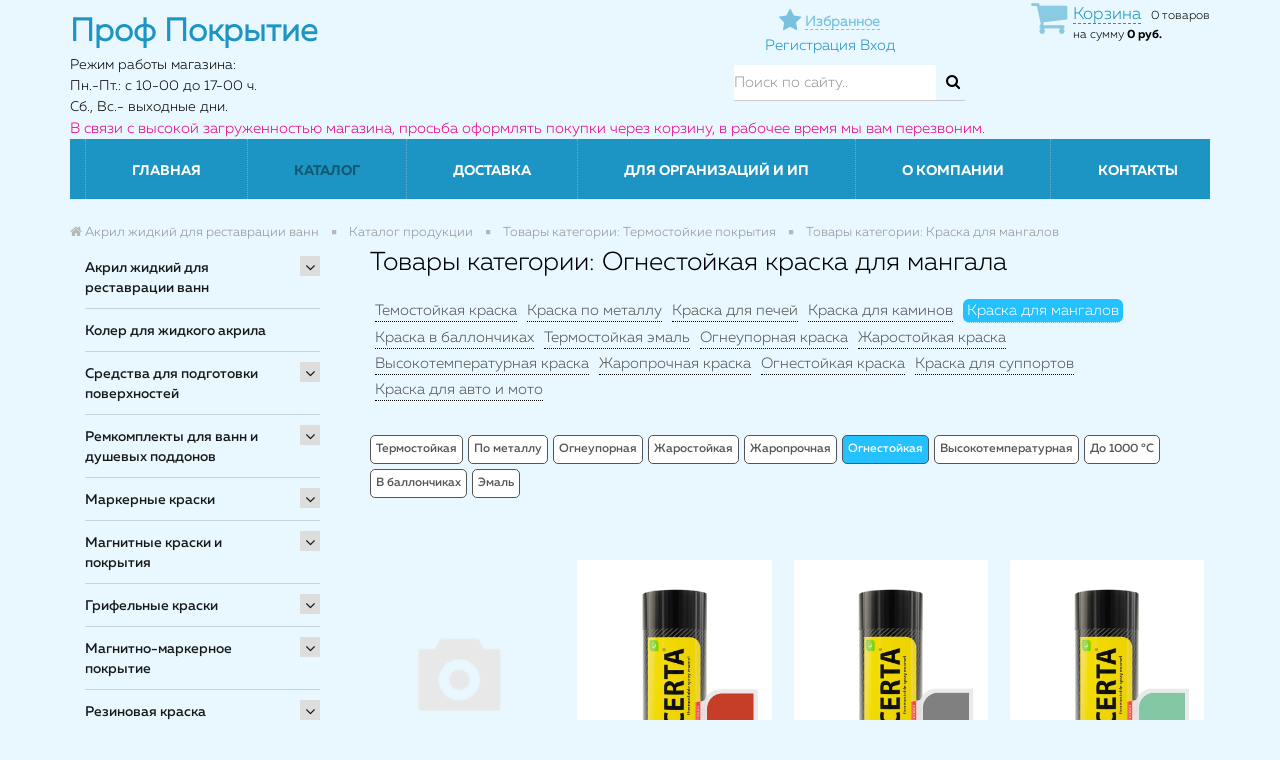

--- FILE ---
content_type: text/html; charset=UTF-8
request_url: https://prof-pokrytie.ru/catalog/ognestoykaya-kraska-dlya-mangala/
body_size: 67639
content:
<!DOCTYPE html>
<head>
			<meta name="google-site-verification" content="-g5tKbixQDGtIuwhj5RCVV5oDJtSh1cx0KGG1va9d78" />
		  	<meta name="viewport" content="width=device-width, initial-scale=1">		        
	        <title>Огнестойкая краска для мангала</title>
	
	        <link rel="shortcut icon" type="image/x-icon" href="/favicon.ico?2" />
	
	     
			<script src="/bitrix/templates/remstroy_/js/jquery-1.11.1.min.js"></script>		   
			<script src="/bitrix/templates/remstroy_/js/bootstrap.min.js"></script>
		 
	     
		    <script src="/bitrix/templates/remstroy_/js/jquery.maskedinput.min.js"></script>
	        <script src="/bitrix/templates/remstroy_/js/common.js?v=2"></script>
	        
	        
			<meta http-equiv="Content-Type" content="text/html; charset=UTF-8" />
<meta name="robots" content="index, follow" />
<meta name="keywords" content="Огнестойкая, купить Огнестойкая, приобрести Огнестойкая, Огнестойкая" />
<meta name="description" content="В магазине Проф Покрытие вы можете приобрести Огнестойкая" />
<link href="/bitrix/js/main/core/css/core.css?15991720733963" type="text/css" rel="stylesheet" />



<link href="/bitrix/css/main/bootstrap.css?1599172061141508" type="text/css"  rel="stylesheet" />
<link href="/bitrix/js/ui/fonts/opensans/ui.font.opensans.css?15991720772003" type="text/css"  rel="stylesheet" />
<link href="/bitrix/js/main/core/css/core_popup.css?159917207317731" type="text/css"  rel="stylesheet" />
<link href="/bitrix/css/main/themes/blue/style.css?1599172061386" type="text/css"  rel="stylesheet" />
<link href="/bitrix/templates/remstroy_/components/bitrix/menu/left/style.css?15991721242379" type="text/css"  rel="stylesheet" />
<link href="/bitrix/templates/remstroy_/components/bitrix/catalog/cagalog-bitrix/style.css?15991721221157" type="text/css"  rel="stylesheet" />
<link href="/bitrix/templates/remstroy_/components/bitrix/catalog/cagalog-bitrix/bitrix/catalog.section.list/.default/style.css?15991721222417" type="text/css"  rel="stylesheet" />
<link href="/bitrix/components/bitrix/system.pagenavigation/templates/visual/style.css?15991720793988" type="text/css"  rel="stylesheet" />
<link href="/bitrix/templates/remstroy_/components/bitrix/catalog/cagalog-bitrix/bitrix/catalog.section/.default/style.css?15991721223950" type="text/css"  rel="stylesheet" />
<link href="/bitrix/templates/remstroy_/components/bitrix/catalog.item/cagalog-bitrix/style.css?159917212125556" type="text/css"  rel="stylesheet" />
<link href="/bitrix/components/bitrix/catalog.product.subscribe/templates/.default/style.css?15991721161816" type="text/css"  rel="stylesheet" />
<link href="/bitrix/templates/remstroy_/components/bitrix/catalog/cagalog-bitrix/bitrix/catalog.section/.default/themes/blue/style.css?1599172122825" type="text/css"  rel="stylesheet" />
<link href="/bitrix/templates/remstroy_/components/bitrix/catalog.products.viewed/catalog-top-slider/section/style.css?16029456564022" type="text/css"  rel="stylesheet" />
<link href="/bitrix/themes/.default/imyie.littleadmin.css?15991720632309" type="text/css"  data-template-style="true"  rel="stylesheet" />
<link href="/bitrix/templates/remstroy_/components/bitrix/menu/top_mobile/style.css?15991721241890" type="text/css"  data-template-style="true"  rel="stylesheet" />
<link href="/bitrix/templates/.default/components/reaspekt/reaspekt.geoip/prof-pokrytie/style.css?15991721198347" type="text/css"  data-template-style="true"  rel="stylesheet" />
<link href="/bitrix/templates/remstroy_/components/bitrix/sale.basket.basket.line/basket/style.css?15991721244227" type="text/css"  data-template-style="true"  rel="stylesheet" />
<link href="/bitrix/templates/remstroy_/components/bitrix/search.title/site_search/style.css?1599172121391" type="text/css"  data-template-style="true"  rel="stylesheet" />
<link href="/bitrix/templates/remstroy_/components/bitrix/menu/top_multi/style.css?15991721243671" type="text/css"  data-template-style="true"  rel="stylesheet" />
<link href="/bitrix/templates/remstroy_/components/bitrix/breadcrumb/main/style.css?1599172124707" type="text/css"  data-template-style="true"  rel="stylesheet" />
<link href="/bitrix/templates/remstroy_/components/bitrix/menu/bottom/style.css?159917212460" type="text/css"  data-template-style="true"  rel="stylesheet" />
<link href="/bitrix/templates/remstroy_/styles.css?16797630631888" type="text/css"  data-template-style="true"  rel="stylesheet" />
<link href="/bitrix/templates/remstroy_/template_styles.css?16797630635665" type="text/css"  data-template-style="true"  rel="stylesheet" />
<link href="/local/css/reaspekt/reaspekt.geobase/style.css?1599172245974" type="text/css"  data-template-style="true"  rel="stylesheet" />
<script type="text/javascript">if(!window.BX)window.BX={};if(!window.BX.message)window.BX.message=function(mess){if(typeof mess=='object') for(var i in mess) BX.message[i]=mess[i]; return true;};</script>
<script type="text/javascript">(window.BX||top.BX).message({'JS_CORE_LOADING':'Загрузка...','JS_CORE_NO_DATA':'- Нет данных -','JS_CORE_WINDOW_CLOSE':'Закрыть','JS_CORE_WINDOW_EXPAND':'Развернуть','JS_CORE_WINDOW_NARROW':'Свернуть в окно','JS_CORE_WINDOW_SAVE':'Сохранить','JS_CORE_WINDOW_CANCEL':'Отменить','JS_CORE_WINDOW_CONTINUE':'Продолжить','JS_CORE_H':'ч','JS_CORE_M':'м','JS_CORE_S':'с','JSADM_AI_HIDE_EXTRA':'Скрыть лишние','JSADM_AI_ALL_NOTIF':'Показать все','JSADM_AUTH_REQ':'Требуется авторизация!','JS_CORE_WINDOW_AUTH':'Войти','JS_CORE_IMAGE_FULL':'Полный размер'});</script>

<script type="text/javascript" src="/bitrix/js/main/core/core.js?1681569418487275"></script>

<script>BX.setJSList(['/bitrix/js/main/core/core_ajax.js','/bitrix/js/main/core/core_promise.js','/bitrix/js/main/polyfill/promise/js/promise.js','/bitrix/js/main/loadext/loadext.js','/bitrix/js/main/loadext/extension.js','/bitrix/js/main/polyfill/promise/js/promise.js','/bitrix/js/main/polyfill/find/js/find.js','/bitrix/js/main/polyfill/includes/js/includes.js','/bitrix/js/main/polyfill/matches/js/matches.js','/bitrix/js/ui/polyfill/closest/js/closest.js','/bitrix/js/main/polyfill/fill/main.polyfill.fill.js','/bitrix/js/main/polyfill/find/js/find.js','/bitrix/js/main/polyfill/matches/js/matches.js','/bitrix/js/main/polyfill/core/dist/polyfill.bundle.js','/bitrix/js/main/polyfill/core/dist/polyfill.bundle.js','/bitrix/js/main/lazyload/dist/lazyload.bundle.js','/bitrix/js/main/polyfill/core/dist/polyfill.bundle.js','/bitrix/js/main/parambag/dist/parambag.bundle.js']);
BX.setCSSList(['/bitrix/js/main/lazyload/dist/lazyload.bundle.css','/bitrix/js/main/parambag/dist/parambag.bundle.css']);</script>
<script type="text/javascript">(window.BX||top.BX).message({'LANGUAGE_ID':'ru','FORMAT_DATE':'DD.MM.YYYY','FORMAT_DATETIME':'DD.MM.YYYY HH:MI:SS','COOKIE_PREFIX':'BITRIX_SM','SERVER_TZ_OFFSET':'0','SITE_ID':'s1','SITE_DIR':'/','USER_ID':'','SERVER_TIME':'1769204075','USER_TZ_OFFSET':'0','USER_TZ_AUTO':'Y','bitrix_sessid':'498555c6269a2dbba28fbae6f0b45111'});</script>


<script type="text/javascript"  src="/bitrix/cache/js/s1/remstroy_/kernel_main/kernel_main_v1.js?176920206617130"></script>
<script type="text/javascript" src="/bitrix/js/main/jquery/jquery-1.8.3.min.js?159917207293637"></script>
<script type="text/javascript" src="/bitrix/js/main/core/core.min.js?1599172073225790"></script>
<script type="text/javascript" src="/bitrix/js/main/core/core_popup.js?159917207376458"></script>
<script type="text/javascript" src="/bitrix/js/currency/core_currency.js?15991720742459"></script>
<script type="text/javascript">BX.setJSList(['/bitrix/js/main/core/core_fx.js','/bitrix/templates/remstroy_/components/bitrix/menu/left/script.js','/bitrix/templates/remstroy_/components/bitrix/catalog/cagalog-bitrix/bitrix/catalog.section/.default/script.js','/bitrix/templates/remstroy_/components/bitrix/catalog.item/cagalog-bitrix/script.js','/bitrix/components/bitrix/catalog.product.subscribe/templates/.default/script.js','/bitrix/templates/remstroy_/components/bitrix/catalog.products.viewed/catalog-top-slider/section/script.js','/bitrix/templates/remstroy_/components/bitrix/menu/top_mobile/script.js','/bitrix/templates/.default/components/reaspekt/reaspekt.geoip/prof-pokrytie/script.js','/bitrix/templates/remstroy_/components/bitrix/sale.basket.basket.line/basket/script.js','/bitrix/components/bitrix/search.title/script.js','/bitrix/templates/remstroy_/components/bitrix/menu/top_multi/script.js','/bitrix/templates/remstroy_/components/bitrix/menu/bottom/script.js','/local/js/reaspekt/reaspekt.geobase/script.js']); </script>
<script type="text/javascript">
					(function () {
						"use strict";

						var counter = function ()
						{
							var cookie = (function (name) {
								var parts = ("; " + document.cookie).split("; " + name + "=");
								if (parts.length == 2) {
									try {return JSON.parse(decodeURIComponent(parts.pop().split(";").shift()));}
									catch (e) {}
								}
							})("BITRIX_CONVERSION_CONTEXT_s1");

							if (cookie && cookie.EXPIRE >= BX.message("SERVER_TIME"))
								return;

							var request = new XMLHttpRequest();
							request.open("POST", "/bitrix/tools/conversion/ajax_counter.php", true);
							request.setRequestHeader("Content-type", "application/x-www-form-urlencoded");
							request.send(
								"SITE_ID="+encodeURIComponent("s1")+
								"&sessid="+encodeURIComponent(BX.bitrix_sessid())+
								"&HTTP_REFERER="+encodeURIComponent(document.referrer)
							);
						};

						if (window.frameRequestStart === true)
							BX.addCustomEvent("onFrameDataReceived", counter);
						else
							BX.ready(counter);
					})();
				</script>



<script type="text/javascript"  src="/bitrix/cache/js/s1/remstroy_/template_de215ddb7f921de777685c1837f52dd7/template_de215ddb7f921de777685c1837f52dd7_v1.js?176920206628987"></script>
<script type="text/javascript"  src="/bitrix/cache/js/s1/remstroy_/page_702c06454c523f389b221265e2b04dad/page_702c06454c523f389b221265e2b04dad_v1.js?176920206697604"></script>
<script type="text/javascript">var _ba = _ba || []; _ba.push(["aid", "a6a4faef0e7050c871402c73fa5a02fa"]); _ba.push(["host", "prof-pokrytie.ru"]); (function() {var ba = document.createElement("script"); ba.type = "text/javascript"; ba.async = true;ba.src = (document.location.protocol == "https:" ? "https://" : "http://") + "bitrix.info/ba.js";var s = document.getElementsByTagName("script")[0];s.parentNode.insertBefore(ba, s);})();</script>


	
	        <link href="/bitrix/templates/remstroy_/css/bootstrap.min.css" rel="stylesheet">
	        <link href="/bitrix/templates/remstroy_/css/font-awesome.min.css" rel="stylesheet">
	
	        <link href="/bitrix/templates/remstroy_/css/main.css?v=4" rel="stylesheet">
	        <link href="/bitrix/templates/remstroy_/css/print.css" rel="stylesheet">

	        <link href="/bitrix/templates/remstroy_/fonts/fonts.css" rel="stylesheet">

	        <link href="/bitrix/templates/remstroy_/css/media.css?9" rel="stylesheet">
	
	        <link href="/bitrix/templates/remstroy_/css/slider.css" rel="stylesheet">
	        <link href="/bitrix/templates/remstroy_/css/slider_control.css" rel="stylesheet">
	
	         <script src="/bitrix/templates/remstroy_/js/jqBootstrapValidation-1.3.7.min.js" charset="utf-8"></script>
	      
	        
		
			
			
	        <script type="text/javascript" src="/bitrix/templates/remstroy_/js/panel.js"></script>
	        <link rel="stylesheet" type="text/css" href="/bitrix/templates/remstroy_/css/panel_setup.css">

  <style type="text/css">

    html, body {
      margin: 0;
      padding: 0;
    }

    * {
      box-sizing: border-box;
    }

    .slider {
        width: 100%;
        /*margin: 100px auto;*/
        margin: 0;
    }

    .slick-slide {
      margin: 0px 15px;
    }

    .slick-slide img {
      width: 100%;
    }

    .slider_white .slick-prev
{
    left: 15px;
    background: url(pict/prev_white.png) no-repeat left center !important;
}
  </style>

      <script type="text/javascript">

      $(function() {
      $.fn.scrollToTop = function() {
        $(this).hide().removeAttr("href");
        if ($(window).scrollTop() >= "250") $(this).fadeIn("slow")
          var scrollDiv = $(this);
        $(window).scroll(function() {
          if ($(window).scrollTop() <= "250") $(scrollDiv).fadeOut("slow")
            else $(scrollDiv).fadeIn("slow")
          });

        $(this).click(function() {
          $("html, body").animate({scrollTop: 0}, "slow")
        })
        }
        });

    $(function() {
      $("#Go_Top").scrollToTop();
    });

  </script>  


</head>

<body>

<a class="go_top" href='#' id='Go_Top' style=" background: url(/bitrix/templates/remstroy_/pict/go_top.png);">
</a>




		<div id="panel" class="hidden-xs">
					</div>



<link href="/bitrix/templates/remstroy_/css/themes/cornflowerblue/style.css?v=4" rel="stylesheet">

<!-- шапка -->

<!-- <div class="mobile_top_menu_end_cart  visible-xs visible-sm" style="height: 45px ;padding: 8px 0; position: fixed !important; top: 0; width: 100%; z-index: 1000">
   <div class="container">
		<div class="row">
			<div class="col-md-12 col-sm-12 col-xs-12 reg_enter">

			</div>

		</div>
	</div>
</div> -->

<div class="visible-xs visible-sm no_print">

<!-- <ul class="list-inline top_menu_mobile"> -->

<nav class="navbar navbar-default menu_mobile text-right" role="navigation" style=" position: absolut; top: 0; width: 100%; z-index: 9999"> 


<div class="navbar-header">

        <!-- <button type="button" class="navbar-toggle" data-toggle="collapse" data-target="#catalog">
            <i class="fa fa-th-large"></i>           </button> -->


		   <div style="float: left;">
		
		<button type="button" class="navbar-toggle" data-toggle="collapse" data-target="#menu">
                    <i class="fa fa-bars"></i> Меню                  </button>
        <div style="clear:both;"></div>
        
            <button type="button" class="navbar-toggle catalog-open" data-toggle="collapse" data-target="#menu">
                    <i class="fa fa-chevron-down"></i> Каталог
    
    </button>
		</div>
     
        
        <div class="fav-and-city-wrapper">
        
        
        	<a class="fav-link-moblile" href="/izbrannoe/">
        		<i class="fa fa-star" title="Избранное"></i>
        		<span>Избранное</span>        	
        	</a>
            
            <div class="top-mobile-city-select-wrapper">
                <!--'start_frame_cache_ZcCJkq'--><!--'end_frame_cache_ZcCJkq'-->            </div>
            
            
        </div>
        
         <div class="top-mobile-basket-wrapper">
                <script>
var bx_basketFKauiI = new BitrixSmallCart;
</script>
<div id="bx_basketFKauiI" class="bx-basket bx-opener"><!--'start_frame_cache_bx_basketFKauiI'--><div class="bx-hdr-profile">
	<div class="bx-basket-block"><i class="fa fa-shopping-cart"></i>
			<a class="link-to-basket" href="/personal/cart2/">Корзина</a>0 товаров			<br />
			<span>
				на сумму									<strong>0 руб.</strong>
							</span>
							</div>
</div><!--'end_frame_cache_bx_basketFKauiI'--></div>
<script type="text/javascript">
	bx_basketFKauiI.siteId       = 's1';
	bx_basketFKauiI.cartId       = 'bx_basketFKauiI';
	bx_basketFKauiI.ajaxPath     = '/bitrix/components/bitrix/sale.basket.basket.line/ajax.php';
	bx_basketFKauiI.templateName = 'basket';
	bx_basketFKauiI.arParams     =  {'HIDE_ON_BASKET_PAGES':'Y','PATH_TO_AUTHORIZE':'/login/','PATH_TO_BASKET':'/personal/cart2/','PATH_TO_ORDER':'/personal/order/make/','PATH_TO_PERSONAL':'/personal/','PATH_TO_PROFILE':'/personal/','PATH_TO_REGISTER':'/login/','POSITION_FIXED':'N','SHOW_AUTHOR':'N','SHOW_EMPTY_VALUES':'Y','SHOW_NUM_PRODUCTS':'Y','SHOW_PERSONAL_LINK':'Y','SHOW_PRODUCTS':'N','SHOW_TOTAL_PRICE':'Y','COMPONENT_TEMPLATE':'.default','SHOW_DELAY':'N','SHOW_NOTAVAIL':'N','SHOW_IMAGE':'Y','SHOW_PRICE':'Y','SHOW_SUMMARY':'Y','POSITION_HORIZONTAL':'right','POSITION_VERTICAL':'vcenter','CACHE_TYPE':'A','SHOW_REGISTRATION':'N','MAX_IMAGE_SIZE':'70','AJAX':'N','~HIDE_ON_BASKET_PAGES':'Y','~PATH_TO_AUTHORIZE':'/login/','~PATH_TO_BASKET':'/personal/cart2/','~PATH_TO_ORDER':'/personal/order/make/','~PATH_TO_PERSONAL':'/personal/','~PATH_TO_PROFILE':'/personal/','~PATH_TO_REGISTER':'/login/','~POSITION_FIXED':'N','~SHOW_AUTHOR':'N','~SHOW_EMPTY_VALUES':'Y','~SHOW_NUM_PRODUCTS':'Y','~SHOW_PERSONAL_LINK':'Y','~SHOW_PRODUCTS':'N','~SHOW_TOTAL_PRICE':'Y','~COMPONENT_TEMPLATE':'.default','~SHOW_DELAY':'N','~SHOW_NOTAVAIL':'N','~SHOW_IMAGE':'Y','~SHOW_PRICE':'Y','~SHOW_SUMMARY':'Y','~POSITION_HORIZONTAL':'right','~POSITION_VERTICAL':'vcenter','~CACHE_TYPE':'A','~SHOW_REGISTRATION':'N','~MAX_IMAGE_SIZE':'70','~AJAX':'N','cartId':'bx_basketFKauiI'}; // TODO \Bitrix\Main\Web\Json::encode
	bx_basketFKauiI.closeMessage = 'Скрыть';
	bx_basketFKauiI.openMessage  = 'Раскрыть';
	bx_basketFKauiI.activate();
</script>        </div>
        
        
        
        
        

</div>



<div class="navbar-collapse collapse" id="menu" style="height: 1px;">

<ul class="nav navbar-nav">


	
	
		
							<li class=""><a href="/" class="root-item">Главная</a></li>
			
		
	
	

	
	
					<li class="dropdown active">
			<a href="/catalog/" class="dropdown-toggle"  data-toggle="dropdown" href="#" aria-expanded="false">
			Каталог</a>
				<ul class="dropdown-menu">
		
	
	

	
	
					<li><a href="/catalog/akril-zhidkiy-dlya-restavratsii-vann/" class="parent">Акрил жидкий для реставрации ванн			</a>
				<ul style="display: none;">
		
	
	

	
	
					<li><a href="/catalog/litevoy-mramor-dlya-vann-kupit/" class="parent">Литьевой мрамор			</a>
				<ul style="display: none;">
		
	
	

	
	
		
							<li><a href="/catalog/litevoy-mramor-yarli-dlya-vann/">Для ванн 1,5 м</a></li>
			
		
	
	

	
	
		
							<li><a href="/catalog/litevoy-mramor-yarli-kupit/">Для ванн 1,7 м</a></li>
			
		
	
	

	
	
		
							<li><a href="/catalog/litevoy-mramor-yarli-dlya-vann-kupit/">Застывание за 36 ч.</a></li>
			
		
	
	

	
	
		
							<li><a href="/catalog/litevoy-mramor-yarli/">Литьевой мрамор ЯрЛИ</a></li>
			
		
	
	

			</ul></li>	
	
					<li><a href="/catalog/akril-plastall/" class="parent">Акрил Plastall			</a>
				<ul style="display: none;">
		
	
	

	
	
		
							<li><a href="/catalog/titan/">Titan</a></li>
			
		
	
	

	
	
		
							<li><a href="/catalog/premium/">Premium</a></li>
			
		
	
	

	
	
		
							<li><a href="/catalog/classic/">Classic</a></li>
			
		
	
	

	
	
		
							<li><a href="/catalog/Akrildlyavanndo17m-4458/">Для  ванн 1,5 м</a></li>
			
		
	
	

	
	
		
							<li><a href="/catalog/Akrildlyavannot17m-4459/">Для  ванн от 1,7 до 1,9 м</a></li>
			
		
	
	

	
	
		
							<li><a href="/catalog/Vsevarianty-4460/">Все варианты</a></li>
			
		
	
	

			</ul></li>	
	
					<li><a href="/catalog/akril-finnacril/" class="parent">Акрил FinnAcryl			</a>
				<ul style="display: none;">
		
	
	

	
	
		
							<li><a href="/catalog/finnacril-24/">Finnacryl 24</a></li>
			
		
	
	

	
	
		
							<li><a href="/catalog/finnacril-16/">Finnacryl 16</a></li>
			
		
	
	

	
	
		
							<li><a href="/catalog/Finnacryl-dlya-vann-1-2-m/">Для ванн 1,2 м</a></li>
			
		
	
	

	
	
		
							<li><a href="/catalog/Finnacryl-dlya-vann-1-5-m/">Для ванн 1,5 м</a></li>
			
		
	
	

	
	
		
							<li><a href="/catalog/Finnacryl-dlya-vann-1-7-1-9-m/">Для ванн 1,7 м</a></li>
			
		
	
	

	
	
		
							<li><a href="/catalog/Finnacryl-vse-varianty/">Все варианты</a></li>
			
		
	
	

			</ul></li>	
	
					<li><a href="/catalog/akril-stacril/" class="parent">Акрил Stacril			</a>
				<ul style="display: none;">
		
	
	

	
	
		
							<li><a href="/catalog/Stacril-Ecolor/">Stacril Ecolor 24</a></li>
			
		
	
	

	
	
		
							<li><a href="/catalog/Stacril-Ecolor-Profi/">Stacril Ecolor 16</a></li>
			
		
	
	

	
	
		
							<li><a href="/catalog/akril-dlya-vann-do-1-2-m-4503/">Для ванн 1,2 м</a></li>
			
		
	
	

	
	
		
							<li><a href="/catalog/akril-dlya-vann-do-1-5-m-4504/">Для ванн 1,5 м</a></li>
			
		
	
	

	
	
		
							<li><a href="/catalog/akril-dlya-vann-do-1-7-m-4505/">Для ванн 1,7 м</a></li>
			
		
	
	

	
	
		
							<li><a href="/catalog/vse-varianty-4506/">Все варианты</a></li>
			
		
	
	

			</ul></li>	
	
					<li><a href="/catalog/acryl-yarli/" class="parent">Акрил ЯрЛИ			</a>
				<ul style="display: none;">
		
	
	

	
	
		
							<li><a href="/catalog/acryl-yarli-kupit/">Для ванн 1,2 м</a></li>
			
		
	
	

	
	
		
							<li><a href="/catalog/zhidkiy-acryl-yarli/">Для ванн 1,5 м</a></li>
			
		
	
	

	
	
		
							<li><a href="/catalog/nalivnoy-acryl-yarli/">Для ванн 1,7 м</a></li>
			
		
	
	

	
	
		
							<li><a href="/catalog/yarli-acryl-dlya-vann-kupit/">Застывание за 36 ч.</a></li>
			
		
	
	

			</ul></li>	
	
					<li><a href="/catalog/Akrildlyavanndo12m-4465/" class="parent">Для ванн 1,2 м			</a>
				<ul style="display: none;">
		
	
	

	
	
		
							<li><a href="/catalog/akril-finnacril-1-2m/">Акрил Finnacryl</a></li>
			
		
	
	

	
	
		
							<li><a href="/catalog/akril-stacril-4507/">Акрил Stacril</a></li>
			
		
	
	

	
	
		
							<li><a href="/catalog/yarli-acryl-dlya-vann/">Акрил ЯрЛИ</a></li>
			
		
	
	

			</ul></li>	
	
					<li><a href="/catalog/Akrildlyavanndo15m-4466/" class="parent">Для ванн 1,5 м			</a>
				<ul style="display: none;">
		
	
	

	
	
		
							<li><a href="/catalog/akril-plastall-4475/">Акрил Plastall</a></li>
			
		
	
	

	
	
		
							<li><a href="/catalog/akril-finnacril-1-5m/">Акрил Finnacryl</a></li>
			
		
	
	

	
	
		
							<li><a href="/catalog/akril-stacril-4508/">Акрил Stacril</a></li>
			
		
	
	

	
	
		
							<li><a href="/catalog/zhidkiy-acryl-yarli-kupit/">Акрил ЯрЛИ</a></li>
			
		
	
	

			</ul></li>	
	
					<li><a href="/catalog/Akrildlyavanndo17m-4467/" class="parent">Для ванн 1,7 м			</a>
				<ul style="display: none;">
		
	
	

	
	
		
							<li><a href="/catalog/akril-plastall-4477/">Акрил Plastall</a></li>
			
		
	
	

	
	
		
							<li><a href="/catalog/akril-finnacril-1-7m/">Акрил Finnacryl</a></li>
			
		
	
	

	
	
		
							<li><a href="/catalog/akril-stacril-4509/">Акрил Stacril</a></li>
			
		
	
	

	
	
		
							<li><a href="/catalog/nalivnoy-acryl-yarli-kupit/">Акрил ЯрЛИ</a></li>
			
		
	
	

			</ul></li>	
	
					<li><a href="/catalog/Akrildlyavannot17m-4468/" class="parent">Для ванн от 1,7 м.			</a>
				<ul style="display: none;">
		
	
	

	
	
		
							<li><a href="/catalog/akril-plastall-4479/">Акрил Plastall</a></li>
			
		
	
	

			</ul></li>	
	
					<li><a href="/catalog/Vremyazastyvaniyaakrila36ch/" class="parent">Застывание за 36 ч.			</a>
				<ul style="display: none;">
		
	
	

	
	
		
							<li><a href="/catalog/akril-plastall-4481/">Акрил Plastall</a></li>
			
		
	
	

	
	
		
							<li><a href="/catalog/nalivnoy-zhidkiy-acryl-yarli-dlya-vann/">Акрил ЯрЛИ</a></li>
			
		
	
	

			</ul></li>	
	
					<li><a href="/catalog/Vremyazastyvaniyaakrila24ch/" class="parent">Застывание за 24 ч.			</a>
				<ul style="display: none;">
		
	
	

	
	
		
							<li><a href="/catalog/akril-plastall-4482/">Акрил Plastall</a></li>
			
		
	
	

	
	
		
							<li><a href="/catalog/akril-finnacril-24-chasa/">Акрил Finnacryl</a></li>
			
		
	
	

	
	
		
							<li><a href="/catalog/akril-stacril-24/">Акрил Stacril</a></li>
			
		
	
	

	
	
		
							<li><a href="/catalog/vse-varianty-4484/">Все варианты</a></li>
			
		
	
	

			</ul></li>	
	
					<li><a href="/catalog/Vremyazastyvaniyaakrila16ch/" class="parent">Застывание за 16 ч.			</a>
				<ul style="display: none;">
		
	
	

	
	
		
							<li><a href="/catalog/akril-finnacril-16-chasov/">Акрил Finnacryl</a></li>
			
		
	
	

	
	
		
							<li><a href="/catalog/akril-stacril-4511/">Акрил Stacril</a></li>
			
		
	
	

			</ul></li></ul></li>	
	
		
							<li><a href="/catalog/koler-dlya-zhidkogo-akrila/">Колер для жидкого акрила</a></li>
			
		
	
	

	
	
					<li><a href="/catalog/sredstva-dlya-podgotovki-poverkhnostey/" class="parent">Средства для подготовки поверхностей			</a>
				<ul style="display: none;">
		
	
	

	
	
					<li><a href="/catalog/sredstva-dlya-podgotovki-akrilovykh-vann-i-poddonov/" class="parent">Средство для подготовки ванн			</a>
				<ul style="display: none;">
		
	
	

	
	
		
							<li><a href="/catalog/sredstvo-dlya-podgotovki-vann-plastall-kupit/">Plastall</a></li>
			
		
	
	

			</ul></li>	
	
					<li><a href="/catalog/obezzhirivateli/" class="parent">Обезжириватели			</a>
				<ul style="display: none;">
		
	
	

	
	
		
							<li><a href="/catalog/re-finish/">Re:Finish</a></li>
			
		
	
	

			</ul></li></ul></li>	
	
					<li><a href="/catalog/remkomplekty-dlya-vann-i-dushevykh-poddonov/" class="parent">Ремкомплекты для ванн и душевых поддонов			</a>
				<ul style="display: none;">
		
	
	

	
	
					<li><a href="/catalog/remkomplekt-dlya-akrilovykh-vann-kupit-po-tsene-ot-700-rub-/" class="parent">Ремкомплекты для ванн и поддонов			</a>
				<ul style="display: none;">
		
	
	

	
	
		
							<li><a href="/catalog/akva-finish/">Аква FINISH</a></li>
			
		
	
	

	
	
		
							<li><a href="/catalog/akrilovyy-remkomplekt-dlya-vann-tsena-ot-700-rub-/">Акриловые</a></li>
			
		
	
	

	
	
		
							<li><a href="/catalog/remkomplekty-armiruyushchie/">Армирующие</a></li>
			
		
	
	

	
	
		
							<li><a href="/catalog/remkomplekt-dlya-akrilovykh-poddonov-dushevykh-kabin-kupit/">Для поддонов</a></li>
			
		
	
	

	
	
		
							<li><a href="/catalog/remkomplekt-dlya-remonta-skolov-vann-kupit/">Для сколов</a></li>
			
		
	
	

	
	
		
							<li><a href="/catalog/remkomplekt-dlya-stalnykh-i-chugunnykh-vann-kupit/">Для стальных и чугунных</a></li>
			
		
	
	

	
	
		
							<li><a href="/catalog/remkomplekt-dlya-treshchin-akrilovykh-vann-kupit/">Для трещин</a></li>
			
		
	
	

	
	
		
							<li><a href="/catalog/remkomplekt-dlya-emalirovannykh-vann-kupit/">Для эмали</a></li>
			
		
	
	

			</ul></li>	
	
					<li><a href="/catalog/armiruyushchiy-remkomplekt-dlya-akrilovykh-vann-kupit/" class="parent">Армирующие ремкомплекты для пробоин			</a>
				<ul style="display: none;">
		
	
	

	
	
		
							<li><a href="/catalog/akva-finish/">Аква FINISH</a></li>
			
		
	
	

			</ul></li>	
	
					<li><a href="/catalog/remkomplekt-dlya-remonta-akrilovykh-vann-kupit/" class="parent">Ремкомплекты для сколов и трещин			</a>
				<ul style="display: none;">
		
	
	

	
	
		
							<li><a href="/catalog/akva-finish1/">Аква FINISH</a></li>
			
		
	
	

			</ul></li>	
	
					<li><a href="/catalog/remkomplekt-dlya-skolov-i-vosstanovleniya-emali-vanny-kupit/" class="parent">Ремкомплекты для чугунных и стальных ванн			</a>
				<ul style="display: none;">
		
	
	

	
	
		
							<li><a href="/catalog/akva-finish55/">Аква FINISH</a></li>
			
		
	
	

			</ul></li></ul></li>	
	
					<li><a href="/catalog/markernye-kraski/" class="parent">Маркерные краски			</a>
				<ul style="display: none;">
		
	
	

	
	
					<li><a href="/catalog/sketchpaint--magpaint/" class="parent">SketchPaint (MagPaint)			</a>
				<ul style="display: none;">
		
	
	

	
	
		
							<li><a href="/catalog/belaya-glyantsevaya/">Белая глянцевая</a></li>
			
		
	
	

	
	
		
							<li><a href="/catalog/belaya-matovaya/">Белая матовая</a></li>
			
		
	
	

	
	
		
							<li><a href="/catalog/prozrachnaya-glyantsevaya/">Прозрачная глянцевая</a></li>
			
		
	
	

	
	
		
							<li><a href="/catalog/pro/">Pro</a></li>
			
		
	
	

	
	
		
							<li><a href="/catalog/prozrachnaya-matovaya/">Прозрачная матовая</a></li>
			
		
	
	

	
	
		
							<li><a href="/catalog/vse-varianty/">Все варианты</a></li>
			
		
	
	

			</ul></li>	
	
					<li><a href="/catalog/belaya/" class="parent">Белая			</a>
				<ul style="display: none;">
		
	
	

	
	
		
							<li><a href="/catalog/vse-varianty4670/">Все варианты</a></li>
			
		
	
	

	
	
		
							<li><a href="/catalog/sketchpaint-magpaint/">Sketchpaint (MagPaint)</a></li>
			
		
	
	

	
	
		
							<li><a href="/catalog/matovaya4668/">Матовая</a></li>
			
		
	
	

	
	
		
							<li><a href="/catalog/glyantsevaya4669/">Глянцевая</a></li>
			
		
	
	

			</ul></li>	
	
					<li><a href="/catalog/prozrachnaya/" class="parent">Прозрачная			</a>
				<ul style="display: none;">
		
	
	

	
	
		
							<li><a href="/catalog/sketchpaint-magpaint4671/">Sketchpaint (MagPaint)</a></li>
			
		
	
	

	
	
		
							<li><a href="/catalog/vse-varianty4672/">Все варианты</a></li>
			
		
	
	

			</ul></li>	
	
					<li><a href="/catalog/matovaya/" class="parent">Матовая			</a>
				<ul style="display: none;">
		
	
	

	
	
		
							<li><a href="/catalog/sketchpaint-magpaint4673/">Sketchpaint (MagPaint)</a></li>
			
		
	
	

	
	
		
							<li><a href="/catalog/vse-varianty4674/">Все варианты</a></li>
			
		
	
	

			</ul></li>	
	
					<li><a href="/catalog/glyantsevaya/" class="parent">Глянцевая			</a>
				<ul style="display: none;">
		
	
	

	
	
		
							<li><a href="/catalog/sketchpaint-magpaint4675/">Sketchpaint (MagPaint)</a></li>
			
		
	
	

	
	
		
							<li><a href="/catalog/vse-varianty4676/">Все варианты</a></li>
			
		
	
	

			</ul></li></ul></li>	
	
					<li><a href="/catalog/magnitnye-kraski-i-pokrytiya/" class="parent">Магнитные краски и покрытия			</a>
				<ul style="display: none;">
		
	
	

	
	
					<li><a href="/catalog/magnitnaya-kraska-kupit/" class="parent">Магнитная краска			</a>
				<ul style="display: none;">
		
	
	

	
	
		
							<li><a href="/catalog/magnitnaya-kraska-magnetpaint-kupit/">Краска MagPaint</a></li>
			
		
	
	

	
	
		
							<li><a href="/catalog/magnitnaya-kraska-siberia/">Грунт Siberia</a></li>
			
		
	
	

			</ul></li>	
	
					<li><a href="/catalog/magnitnyi-grunt/" class="parent">Магнитный грунт			</a>
				<ul style="display: none;">
		
	
	

	
	
		
							<li><a href="/catalog/grunt-siberia/">Грунт Siberia</a></li>
			
		
	
	

			</ul></li>	
	
					<li><a href="/catalog/magnitnaya-shtukaturka-magnetplaster/" class="parent">Магнитная штукатурка			</a>
				<ul style="display: none;">
		
	
	

	
	
		
							<li><a href="/catalog/magnitnaya-shtukaturka-magnetplaster/">MagnetPlaster</a></li>
			
		
	
	

			</ul></li>	
	
					<li><a href="/catalog/magnitnaya-shpaklevka/" class="parent">Магнитная шпаклевка			</a>
				<ul style="display: none;">
		
	
	

	
	
		
							<li><a href="/catalog/magnitnaya-shpaklevka-siberia/">Siberia</a></li>
			
		
	
	

			</ul></li>	
	
					<li><a href="/catalog/magnitnoe-pokrytie/" class="parent">Магнитные покрытия			</a>
				<ul style="display: none;">
		
	
	

	
	
		
							<li><a href="/catalog/magnitnaya-kraska-dlya-sten/">Магнитная краска</a></li>
			
		
	
	

	
	
		
							<li><a href="/catalog/magnitnaya-shtukaturka-kupit/">Магнитная штукатурка</a></li>
			
		
	
	

	
	
		
							<li><a href="/catalog/magnitnaya-shpaklevka-kupit/">Магнитная шпаклевка</a></li>
			
		
	
	

	
	
		
							<li><a href="/catalog/magnitnyi-grunt-kupit/">Магнитный грунт</a></li>
			
		
	
	

			</ul></li>	
	
					<li><a href="/catalog/magnitnaya-kraska-magpaint/" class="parent">MagtPaint			</a>
				<ul style="display: none;">
		
	
	

	
	
		
							<li><a href="/catalog/magnitnaya-kraska-tsena/">Магнитная краска</a></li>
			
		
	
	

	
	
		
							<li><a href="/catalog/magnitnaya-shtukaturka-tsena/">Магнитная штукатурка</a></li>
			
		
	
	

			</ul></li>	
	
					<li><a href="/catalog/magnitiruyciy-grunt/" class="parent">Siberia			</a>
				<ul style="display: none;">
		
	
	

	
	
		
							<li><a href="/catalog/grunt-siberia/">Магнитный грунт</a></li>
			
		
	
	

	
	
		
							<li><a href="/catalog/magnitnaya-shpaklevka-dlya-sten/">Магнитная шпаклевка</a></li>
			
		
	
	

			</ul></li></ul></li>	
	
					<li><a href="/catalog/grifelnye-kraski/" class="parent">Грифельные краски			</a>
				<ul style="display: none;">
		
	
	

	
	
					<li><a href="/catalog/magpaint/" class="parent">MagPaint			</a>
				<ul style="display: none;">
		
	
	

	
	
		
							<li><a href="/catalog/kraska-s-grifelnym-effektom/">Черная</a></li>
			
		
	
	

	
	
		
							<li><a href="/catalog/prozrachnaya-grifelnaya-kraska/">Прозрачная для колеровки</a></li>
			
		
	
	

	
	
		
							<li><a href="/catalog/grifelnaya-kraska-tsena-i-stoimost/">Все варианты</a></li>
			
		
	
	

			</ul></li>	
	
					<li><a href="/catalog/siberia/" class="parent">Siberia			</a>
				<ul style="display: none;">
		
	
	

	
	
		
							<li><a href="/catalog/grifelnaya-kraska-siberiya/">Черная</a></li>
			
		
	
	

	
	
		
							<li><a href="/catalog/grifelnaya-kraska-korichnevaya/">Коричневая</a></li>
			
		
	
	

	
	
		
							<li><a href="/catalog/zelenaya-grifelnaya-kraska-dlya-shkolnoy-doski/">Зеленая</a></li>
			
		
	
	

	
	
		
							<li><a href="/catalog/grifelnaya-kraska-sinyaya/">Синяя</a></li>
			
		
	
	

	
	
		
							<li><a href="/catalog/grifelnaya-kraska-ultrafialet/">Ультрафиалет</a></li>
			
		
	
	

	
	
		
							<li><a href="/catalog/grifelnaya-kraska-seraya/">Серая</a></li>
			
		
	
	

	
	
		
							<li><a href="/catalog/osnova-pod-grifelnuyu-krasku-koleruemaya/">Для колеровки</a></li>
			
		
	
	

	
	
		
							<li><a href="/catalog/grifelnuyu-krasku-siberia-kupit/">Все варианты</a></li>
			
		
	
	

	
	
		
							<li><a href="/catalog/Siberia/">Siberia</a></li>
			
		
	
	

			</ul></li>	
	
					<li><a href="/catalog/rust-oleum/" class="parent">Rust Oleum			</a>
				<ul style="display: none;">
		
	
	

	
	
		
							<li><a href="/catalog/grifelnaya-kraska-v-ballonchikakh/">Аэрозольная</a></li>
			
		
	
	

			</ul></li>	
	
					<li><a href="/catalog/chernaya/" class="parent">Черная			</a>
				<ul style="display: none;">
		
	
	

	
	
		
							<li><a href="/catalog/kraska-s-effektom-grifelnoy-doski/">Все варианты</a></li>
			
		
	
	

	
	
		
							<li><a href="/catalog/chernuyu-grifelnuyu-krasku-kupit-v-prof-pokrytie-ru/">MagPaint</a></li>
			
		
	
	

	
	
		
							<li><a href="/catalog/grifelnaya-kraska-sibiria--rossiya--chernaya/">Siberia</a></li>
			
		
	
	

			</ul></li>	
	
					<li><a href="/catalog/tsvetnaya/" class="parent">Цветная			</a>
				<ul style="display: none;">
		
	
	

	
	
		
							<li><a href="/catalog/grifelnuyu-krasku-zelenuyu-kupit-v-prof-pokrytie-ru/">Зеленая</a></li>
			
		
	
	

	
	
		
							<li><a href="/catalog/grifelnuyu-krasku-siniyu-kupit-v-prof-pokrytie-ru/">Синяя</a></li>
			
		
	
	

	
	
		
							<li><a href="/catalog/grifelnuyu-krasku-korichnevuyu-kupit-v-prof-pokrytie-ru/">Коричневая</a></li>
			
		
	
	

	
	
		
							<li><a href="/catalog/grifelnuyu-krasku-ultrafialetuvuyu-kupit-v-prof-pokrytie-ru/">Ультрафиалет</a></li>
			
		
	
	

	
	
		
							<li><a href="/catalog/grifelnuyu-krasku-seruyu-kupit-v-prof-pokrytie-ru/">Серая</a></li>
			
		
	
	

	
	
		
							<li><a href="/catalog/tsveta-grifelnoy-kraski-dlya-sten-i-shkolnoy-doski/">Все варианты</a></li>
			
		
	
	

			</ul></li>	
	
					<li><a href="/catalog/koleruemaya/" class="parent">Колеруемая			</a>
				<ul style="display: none;">
		
	
	

	
	
		
							<li><a href="/catalog/gde-kupit-grifelnuyu-krasku-dlya-shkolnoy-doski-legko-i-bystro/">MagPaint</a></li>
			
		
	
	

	
	
		
							<li><a href="/catalog/grifelnaya-kraska-dlya-sten-siberia-kupit/">Siberia</a></li>
			
		
	
	

	
	
		
							<li><a href="/catalog/grifelnaya-kraska-dlya-shkolnykh-dosok-tsena-ot-proizvoditelya/">Все варианты</a></li>
			
		
	
	

			</ul></li>	
	
					<li><a href="/catalog/aerozolnaya/" class="parent">Аэрозольная			</a>
				<ul style="display: none;">
		
	
	

	
	
		
							<li><a href="/catalog/grifelnuyu-kraska-v-ballonchikakh-kupit-v-prof-pokrytie-ru/">Rust Oleum</a></li>
			
		
	
	

			</ul></li>	
	
					<li><a href="/catalog/dlya-sten/" class="parent">Для стен			</a>
				<ul style="display: none;">
		
	
	

	
	
		
							<li><a href="/catalog/grifelnaya-kraska-s-effektom-shkolnoy-doski/">Черная</a></li>
			
		
	
	

	
	
		
							<li><a href="/catalog/grifelnaya-kraska-tsvetnaya/">Цветная</a></li>
			
		
	
	

	
	
		
							<li><a href="/catalog/kraska-pod-grifelnuyu-dosku-dlya-sten-i-shkolnoy-doski/">Для колеровки</a></li>
			
		
	
	

	
	
		
							<li><a href="/catalog/grifelnaya-kraska-s-effektom-shkolnoy-doski-kupit/">Все варианты</a></li>
			
		
	
	

			</ul></li>	
	
					<li><a href="/catalog/dlya-dosok/" class="parent">Для досок			</a>
				<ul style="display: none;">
		
	
	

	
	
		
							<li><a href="/catalog/krasku-dlya-grifelnoy-doski-kupit-v-prof-pokrytie-ru/">Черная</a></li>
			
		
	
	

	
	
		
							<li><a href="/catalog/kraska-dlya-shkolnoy-doski-kupit-v-prof-pokrytie-ru/">Цветная</a></li>
			
		
	
	

	
	
		
							<li><a href="/catalog/kraska-dlya-pokraski-i-pokrytiya-shkolnoy-doski/">Для колеровки</a></li>
			
		
	
	

	
	
		
							<li><a href="/catalog/kraska-dlya-shkolnoy-doski/">Все варианты</a></li>
			
		
	
	

			</ul></li></ul></li>	
	
					<li><a href="/catalog/magnitno-markernoe-pokrytie/" class="parent">Магнитно-маркерное покрытие			</a>
				<ul style="display: none;">
		
	
	

	
	
		
							<li><a href="/catalog/ploshchad-1-kv--m/">Площадь 1 кв. м</a></li>
			
		
	
	

	
	
		
							<li><a href="/catalog/ploshchad-2-kv-m/">Площадь 2 кв. м</a></li>
			
		
	
	

	
	
		
							<li><a href="/catalog/ploshchad-3-kv-m/">Площадь 3 кв. м</a></li>
			
		
	
	

	
	
		
							<li><a href="/catalog/ploshchad-4-kv-m/">Площадь 4 кв. м</a></li>
			
		
	
	

	
	
		
							<li><a href="/catalog/ploshchad-5-kv-m/">Площадь 5 кв. м</a></li>
			
		
	
	

	
	
		
							<li><a href="/catalog/ploshchad-6-kv-m/">Площадь 6 кв. м</a></li>
			
		
	
	

	
	
		
							<li><a href="/catalog/ploshchad-7-kv-m/">Площадь 7 кв. м</a></li>
			
		
	
	

	
	
		
							<li><a href="/catalog/ploshchad-8-kv-m/">Площадь 8 кв. м</a></li>
			
		
	
	

	
	
		
							<li><a href="/catalog/ploshchad-9-kv-m/">Площадь 9 кв. м</a></li>
			
		
	
	

	
	
		
							<li><a href="/catalog/ploshchad-10-kv-m/">Площадь 10 кв. м</a></li>
			
		
	
	

			</ul></li>	
	
					<li><a href="/catalog/rezinovaya-kraska/" class="parent">Резиновая краска			</a>
				<ul style="display: none;">
		
	
	

	
	
					<li><a href="/catalog/kupit-rezinovaya-kraska/" class="parent">Резиновая краска			</a>
				<ul style="display: none;">
		
	
	

	
	
		
							<li><a href="/catalog/rezinovaya-kraska-super-dekor-02/">Super Decor Rubber</a></li>
			
		
	
	

	
	
		
							<li><a href="/catalog/rezinovaya-kraska-dlay-basseyna-kupit/">Для бассейна</a></li>
			
		
	
	

	
	
		
							<li><a href="/catalog/kupit-rezinovaya-kraska-dlay-betona/">Для бетона</a></li>
			
		
	
	

	
	
		
							<li><a href="/catalog/rezinovaya-kraska-dlay-vnutrenney-otdelki/">Для внутренних работ</a></li>
			
		
	
	

	
	
		
							<li><a href="/catalog/rezinovaya-kraska-po-derevu-kupit/">Для дерева</a></li>
			
		
	
	

	
	
		
							<li><a href="/catalog/rezinovaya-kraska-dlay-doma/">Для дома</a></li>
			
		
	
	

	
	
		
							<li><a href="/catalog/rezinovaya-kraska-dlay-kryshi-kupit/">Для крыши</a></li>
			
		
	
	

	
	
		
							<li><a href="/catalog/rezinovaya-kraska-dlay-metalla-kupit/">Для металла</a></li>
			
		
	
	

	
	
		
							<li><a href="/catalog/rezinovaya-kraska-naruzhnye-raboty-02/">Для наружных работ</a></li>
			
		
	
	

	
	
		
							<li><a href="/catalog/rezinovaya-kraska-dlay-fasada/">Для фасада</a></li>
			
		
	
	

	
	
		
							<li><a href="/catalog/rezinovaya-kraska-dlay-fundamenta/">Для фундамента</a></li>
			
		
	
	

	
	
		
							<li><a href="/catalog/rezinovaya-kraska-dlay-tsokalya/">Для цоколя</a></li>
			
		
	
	

	
	
		
							<li><a href="/catalog/rezinovaya-kraska-universalnaya-kupit/">Универсальная</a></li>
			
		
	
	

	
	
		
							<li><a href="/catalog/rezinovaya-kraska-elastichnaya-kupit/">Эластичная</a></li>
			
		
	
	

	
	
		
							<li><a href="/catalog/rezinovaya-kraska-tsena-ot-proizvoditelya/">Все варианты</a></li>
			
		
	
	

			</ul></li>	
	
					<li><a href="/catalog/rezinovaya-kraska-super-dekor/" class="parent">Резиновая краска Super Decor			</a>
				<ul style="display: none;">
		
	
	

	
	
		
							<li><a href="/catalog/rezinovaya-kraska-dlya-baseyna-tsena-ot-proizvoditelya/">Для бассейна</a></li>
			
		
	
	

	
	
		
							<li><a href="/catalog/rezinovaya-kraska-lerua/">Для бетона</a></li>
			
		
	
	

	
	
		
							<li><a href="/catalog/rezinovaya-kraska-dlay-vnutrennih-rabot-po-derevu/">Для внутренних работ</a></li>
			
		
	
	

	
	
		
							<li><a href="/catalog/rezinovaya-kraska-dlya-dereva-na-ulitse/">Для дерева</a></li>
			
		
	
	

	
	
		
							<li><a href="/catalog/rezinovaya-kraska-dlya-krovli-tsena-ot-proizvoditelya/">Для кровли</a></li>
			
		
	
	

	
	
		
							<li><a href="/catalog/rezinovaya-kraska-lerua-kupit/">Для крыши</a></li>
			
		
	
	

	
	
		
							<li><a href="/catalog/rezinovaya-kraska-dlay-jeleza/">Для металла</a></li>
			
		
	
	

	
	
		
							<li><a href="/catalog/rezinovaya-kraska-dlay-naruzhnye-rabot-kupit/">Для наружных работ</a></li>
			
		
	
	

	
	
		
							<li><a href="/catalog/rezinovaya-kraska-dlay-fasada-kupit/">Для фасада</a></li>
			
		
	
	

	
	
		
							<li><a href="/catalog/rezinovaya-kraska-kupit-tsena-ot-proizvoditelya/">Все варианты</a></li>
			
		
	
	

			</ul></li>	
	
					<li><a href="/catalog/rezinovaya-kraska-naruzhnye-raboty/" class="parent">Для наружных работ			</a>
				<ul style="display: none;">
		
	
	

	
	
		
							<li><a href="/catalog/rezinovaya-kraska-super-dekor-ruber/">Super Decor Rubber</a></li>
			
		
	
	

	
	
		
							<li><a href="/catalog/rezinovaya-kraska-dlya-pruda/">Для бассейна</a></li>
			
		
	
	

	
	
		
							<li><a href="/catalog/rezinovaya-kraska-dlya-betona-tsena-ot-proizvoditelya/">Для бетона</a></li>
			
		
	
	

	
	
		
							<li><a href="/catalog/rezinovaya-kraska-dlya-dereva-tsena-ot-proizvoditelya/">Для дерева</a></li>
			
		
	
	

	
	
		
							<li><a href="/catalog/rezinovaya-kraska-dlay-krovli/">Для кровли</a></li>
			
		
	
	

	
	
		
							<li><a href="/catalog/rezinovaya-kraska-dlya-kryshi-tsena-ot-proizvoditelya/">Для крыши</a></li>
			
		
	
	

	
	
		
							<li><a href="/catalog/rezinovaya-kraska-oficialnyi-sait/">Для металла</a></li>
			
		
	
	

	
	
		
							<li><a href="/catalog/rezinovaya-kraska-dlay-fasada-naruzhnye-raboty/">Для фасада</a></li>
			
		
	
	

	
	
		
							<li><a href="/catalog/rezinovaya-kraska-dlay-fasada-krovli-tsokalya/">Для цоколя</a></li>
			
		
	
	

	
	
		
							<li><a href="/catalog/rezinovaya-kraska-dlay-shifera-kupit-tsena/">Для шифера</a></li>
			
		
	
	

	
	
		
							<li><a href="/catalog/kraska-na-rezinovoy-osnove-kupit/">Все варианты</a></li>
			
		
	
	

			</ul></li>	
	
					<li><a href="/catalog/rezinovaya-kraska-dlay-vnutrennih-rabot/" class="parent">Для внутренних работ			</a>
				<ul style="display: none;">
		
	
	

	
	
		
							<li><a href="/catalog/rezinovaya-kraska-super-decor-kupit-lerua/">Super Decor Rubber</a></li>
			
		
	
	

	
	
		
							<li><a href="/catalog/rezinovaya-kraska-dlay-vanny/">Для ванны</a></li>
			
		
	
	

	
	
		
							<li><a href="/catalog/rezinovaya-kraska-dlay-potolka/">Для потолков</a></li>
			
		
	
	

	
	
		
							<li><a href="/catalog/rezinovaya-kraska-dlay-sten/">Для стен</a></li>
			
		
	
	

	
	
		
							<li><a href="/catalog/skolko-stoit-rezinovaya-kraska/">Все варианты</a></li>
			
		
	
	

			</ul></li>	
	
					<li><a href="/catalog/rezinovaya-kraska-po-betonu/" class="parent">Для бетона			</a>
				<ul style="display: none;">
		
	
	

	
	
		
							<li><a href="/catalog/rezinovaya-kraska-super-dekor-kupit-02/">Super Decor Rubber</a></li>
			
		
	
	

	
	
		
							<li><a href="/catalog/rezinovaya-kraska-vnutrennih-rabot-beton/">Для внутренних работ</a></li>
			
		
	
	

	
	
		
							<li><a href="/catalog/rezinovaya-kraska-naruzhnye-raboty-beton/">Для наружных работ</a></li>
			
		
	
	

	
	
		
							<li><a href="/catalog/rezinovaya-kraska-dlay-betona-iznosostykaya/">Износостойкая</a></li>
			
		
	
	

	
	
		
							<li><a href="/catalog/rezinovaya-kraska-dlay-betona-na-rezinovoy-osnove/">Все варианты</a></li>
			
		
	
	

			</ul></li>	
	
					<li><a href="/catalog/rezinovaya-kraska-dlay-dereva/" class="parent">Для дерева			</a>
				<ul style="display: none;">
		
	
	

	
	
		
							<li><a href="/catalog/rezinovaya-kraska-super-decor-ruber-tsena/">Super Decor Rubber</a></li>
			
		
	
	

	
	
		
							<li><a href="/catalog/rezinovaya-kraska-dlay-derevyannogo-zabora/">Для забора</a></li>
			
		
	
	

	
	
		
							<li><a href="/catalog/rezinovaya-kraska-po-derevu-naruzhnye-raboty/">Для наружных работ</a></li>
			
		
	
	

	
	
		
							<li><a href="/catalog/rezinovaya-kraska-dlay-osb/">Для ОСБ панелей</a></li>
			
		
	
	

	
	
		
							<li><a href="/catalog/rezinovaya-kraska-dlay-derevyannyh-fasadov/">Для фасада</a></li>
			
		
	
	

	
	
		
							<li><a href="/catalog/kupit-rezinovaya-kraska-v-magazine/">Все варианты</a></li>
			
		
	
	

			</ul></li>	
	
					<li><a href="/catalog/rezinovaya-kraska-dlay-baseyna/" class="parent">Для бассейна			</a>
				<ul style="display: none;">
		
	
	

	
	
		
							<li><a href="/catalog/rezinovaya-kraska-super-decor-oficialnyi-sait/">Super Decor Rubber</a></li>
			
		
	
	

	
	
		
							<li><a href="/catalog/rezinovaya-kraska-dlay-baseyna-golubaya/">Голубая</a></li>
			
		
	
	

	
	
		
							<li><a href="/catalog/rezinovaya-kraska-dlay-betonnogo-baseyna/">Для бетона</a></li>
			
		
	
	

			</ul></li>	
	
					<li><a href="/catalog/rezinovaya-kraska-dlay-kryshi/" class="parent">Для крыши			</a>
				<ul style="display: none;">
		
	
	

	
	
		
							<li><a href="/catalog/rezinovaya-kraska-superdecor/">Super Decor Rubber</a></li>
			
		
	
	

	
	
		
							<li><a href="/catalog/rezinovaya-kraska-dlay-krovli-kupit/">Для кровли</a></li>
			
		
	
	

	
	
		
							<li><a href="/catalog/rezinovaya-kraska-dlay-kryshi-metalicheskoy/">Для металла</a></li>
			
		
	
	

	
	
		
							<li><a href="/catalog/rezinovaya-kraska-dlay-kryshi-otsinkovannoy/">Для оцинкованной крыши</a></li>
			
		
	
	

	
	
		
							<li><a href="/catalog/rezinovaya-kraska-dlay-shifera/">Для шифера</a></li>
			
		
	
	

	
	
		
							<li><a href="/catalog/gde-kupit-rezinovaya-kraska/">Все варианты</a></li>
			
		
	
	

			</ul></li>	
	
					<li><a href="/catalog/rezinovaya-kraska-dlay-metalla/" class="parent">Для металла			</a>
				<ul style="display: none;">
		
	
	

	
	
		
							<li><a href="/catalog/rezinovaya-kraska-super-decor-kupit-tsena/">Super Decor Rubber</a></li>
			
		
	
	

	
	
		
							<li><a href="/catalog/rezinovaya-kraska-dlay-kryshi%20-iz-metalla/">Для кровли</a></li>
			
		
	
	

	
	
		
							<li><a href="/catalog/rezinovaya-kraska-po-metallu-naruzhnye-raboty/">Для наружных работ</a></li>
			
		
	
	

	
	
		
							<li><a href="/catalog/rezinovaya-kraska-dlay-otsinkovke/">Для оцинковки</a></li>
			
		
	
	

	
	
		
							<li><a href="/catalog/rezinovaya-kraska-dlay-metalla-iznosostoykaya/">Износостойкая</a></li>
			
		
	
	

	
	
		
							<li><a href="/catalog/magazin-rezinovoy-kraski/">Все варианты</a></li>
			
		
	
	

			</ul></li>	
	
					<li><a href="/catalog/kraska-fasadnaya-rezinovaya/" class="parent">Для фасада			</a>
				<ul style="display: none;">
		
	
	

	
	
		
							<li><a href="/catalog/kraska-fasadnaya-rezinovaya-po-derevu/">Для дерева</a></li>
			
		
	
	

	
	
		
							<li><a href="/catalog/rezinovaya-kraska-dlay-fasada-doma-kupit/">Для дома</a></li>
			
		
	
	

	
	
		
							<li><a href="/catalog/rezinovaya-kraska-dlay-naruzhihnyh-rabot-tsena-proizvoditelya/">Для наружных работ</a></li>
			
		
	
	

	
	
		
							<li><a href="/catalog/stoimost-rezinovoy-kraski/">Все варианты</a></li>
			
		
	
	

			</ul></li>	
	
					<li><a href="/catalog/rezinovaya-kraska-tsveta/" class="parent">Цветная			</a>
				<ul style="display: none;">
		
	
	

	
	
		
							<li><a href="/catalog/rezinovaya-kraska-bejevaya/">Бежевая</a></li>
			
		
	
	

	
	
		
							<li><a href="/catalog/rezinovaya-kraska-belaya/">Белая</a></li>
			
		
	
	

	
	
		
							<li><a href="/catalog/rezinovaya-kraska-golubaya/">Голубая</a></li>
			
		
	
	

	
	
		
							<li><a href="/catalog/rezinovaya-kraska-jeltaya/">Желтая</a></li>
			
		
	
	

	
	
		
							<li><a href="/catalog/rezinovaya-kraska-zelenaya/">Зелёная</a></li>
			
		
	
	

	
	
		
							<li><a href="/catalog/rezinovaya-kraska-korichnevaya/">Коричневая</a></li>
			
		
	
	

	
	
		
							<li><a href="/catalog/rezinovaya-kraska-krasnaya/">Красная</a></li>
			
		
	
	

	
	
		
							<li><a href="/catalog/rezinovaya-kraska-krasno-korichnevaya/">Красно-коричневая</a></li>
			
		
	
	

	
	
		
							<li><a href="/catalog/rezinovaya-kraska-oranjevaya/">Оранжевая</a></li>
			
		
	
	

	
	
		
							<li><a href="/catalog/rezinovaya-kraska-seraya/">Серая</a></li>
			
		
	
	

	
	
		
							<li><a href="/catalog/rezinovaya-kraska-sinaya/">Синяя</a></li>
			
		
	
	

	
	
		
							<li><a href="/catalog/rezinovaya-kraska-fioletovaya/">Фиолетовая</a></li>
			
		
	
	

	
	
		
							<li><a href="/catalog/rezinovaya-kraska-chernaya/">Черная</a></li>
			
		
	
	

	
	
		
							<li><a href="/catalog/rezinovaya-kraska-palitra-harakteristiki/">Все варианты</a></li>
			
		
	
	

			</ul></li></ul></li>	
	
					<li><a href="/catalog/kraska-super-dekor/" class="parent">Краски Super Decor			</a>
				<ul style="display: none;">
		
	
	

	
	
					<li><a href="/catalog/rezinovaya-kraska-super-dekor-kupit/" class="parent">Краски Super Decor			</a>
				<ul style="display: none;">
		
	
	

	
	
		
							<li><a href="/catalog/rezinovaya-kraska-super-dekor-alye-parusa/">Алые паруса</a></li>
			
		
	
	

	
	
		
							<li><a href="/catalog/rezinovaya-kraska-super-dekor-arabika/">Арабика</a></li>
			
		
	
	

	
	
		
							<li><a href="/catalog/rezinovaya-kraska-super-dekor-baltika/">Балтика</a></li>
			
		
	
	

	
	
		
							<li><a href="/catalog/%22%D0%A0%D0%B5%D0%B7%D0%B8%D0%BD%D0%BE%D0%B2%D0%B0%D1%8F%20%D0%BA%D1%80%D0%B0%D1%81%D0%BA%D0%B0%20Super%20Decor%20%22%22%D0%91%D0%B5%D0%BB%D0%BE%D1%81%D0%BD%D0%B5%D0%B6%D0%BD%D0%B0%D1%8F%22%22%20%20%22/">Белоснежная</a></li>
			
		
	
	

	
	
		
							<li><a href="/catalog/rezinovaya-kraska-super-dekor-granat/">Гранат</a></li>
			
		
	
	

	
	
		
							<li><a href="/catalog/rezinovaya-kraska-super-dekor-dikaya-vishnya/">Дикая вишня</a></li>
			
		
	
	

	
	
		
							<li><a href="/catalog/rezinovaya-kraska-super-dekor-izumrud/">Изумруд</a></li>
			
		
	
	

	
	
		
							<li><a href="/catalog/rezinovaya-kraska-super-dekor-karibskaya-noch/">Карибская ночь</a></li>
			
		
	
	

	
	
		
							<li><a href="/catalog/rezinovaya-kraska-super-dekor-kirpich/">Кирпич</a></li>
			
		
	
	

	
	
		
							<li><a href="/catalog/rezinovaya-kraska-super-dekor-krasnaya-cherepica/">Красная черепица</a></li>
			
		
	
	

	
	
		
							<li><a href="/catalog/%22%D0%A0%D0%B5%D0%B7%D0%B8%D0%BD%D0%BE%D0%B2%D0%B0%D1%8F%20%D0%BA%D1%80%D0%B0%D1%81%D0%BA%D0%B0%20Super%20Decor%20%22%22%D0%9B%D0%B5%D1%81%D0%BD%D0%B0%D1%8F%20%D1%81%D0%BA%D0%B0%D0%B7%D0%BA%D0%B0%22%22%22/">Лесная сказка</a></li>
			
		
	
	

	
	
		
							<li><a href="/catalog/rezinovaya-kraska-super-dekor-morskaya-volna/">Морская волна</a></li>
			
		
	
	

	
	
		
							<li><a href="/catalog/rezinovaya-kraska-super-dekor-nebesnyi/">Небесный</a></li>
			
		
	
	

	
	
		
							<li><a href="/catalog/rezinovaya-kraska-super-dekor-norvejskiy-dom/">Норвежский дом</a></li>
			
		
	
	

	
	
		
							<li><a href="/catalog/rezinovaya-kraska-super-dekor-ondulin-zelenyi/">Ондулин зеленый</a></li>
			
		
	
	

	
	
		
							<li><a href="/catalog/rezinovaya-kraska-super-dekor-oranjevoe-leto/">Оранжевое лето</a></li>
			
		
	
	

	
	
		
							<li><a href="/catalog/rezinovaya-kraska-super-dekor-orgtehnika/">Оргтехника</a></li>
			
		
	
	

	
	
		
							<li><a href="/catalog/rezinovaya-kraska-super-dekor-slonovaya-kost/">Слоновая кость</a></li>
			
		
	
	

	
	
		
							<li><a href="/catalog/rezinovaya-kraska-super-dekor-spelaya-dynay/">Спелая дыня</a></li>
			
		
	
	

	
	
		
							<li><a href="/catalog/rezinovaya-kraska-super-dekor-toplenoe-moloko/">Топленое молоко</a></li>
			
		
	
	

	
	
		
							<li><a href="/catalog/rezinovaya-kraska-super-dekor-fistashka/">Фисташка</a></li>
			
		
	
	

	
	
		
							<li><a href="/catalog/rezinovaya-kraska-super-dekor-rubber-tsveta/">Все варианты</a></li>
			
		
	
	

			</ul></li></ul></li>	
	
					<li><a href="/catalog/termostoyskie-kraski/" class="parent">Термостойские краски			</a>
				<ul style="display: none;">
		
	
	

	
	
					<li><a href="/catalog/temostoykie-emali5252/" class="parent">﻿Термостойкие эмали			</a>
				<ul style="display: none;">
		
	
	

	
	
		
							<li><a href="/catalog/sinyaya5299/">Синяя</a></li>
			
		
	
	

	
	
		
							<li><a href="/catalog/golubaya5298/">Голубая</a></li>
			
		
	
	

	
	
		
							<li><a href="/catalog/morskaya-volna5297/">Морская волна</a></li>
			
		
	
	

	
	
		
							<li><a href="/catalog/zashchitnaya5296/">Защитная</a></li>
			
		
	
	

	
	
		
							<li><a href="/catalog/zelyenaya5295/">Зелёная</a></li>
			
		
	
	

	
	
		
							<li><a href="/catalog/salatovaya5294/">Салатовая</a></li>
			
		
	
	

	
	
		
							<li><a href="/catalog/zolotaya5293/">Золотая</a></li>
			
		
	
	

	
	
		
							<li><a href="/catalog/zhyeltaya5292/">Жёлтая</a></li>
			
		
	
	

	
	
		
							<li><a href="/catalog/mednaya5291/">Медная</a></li>
			
		
	
	

	
	
		
							<li><a href="/catalog/oranzhevaya5290/">Оранжевая</a></li>
			
		
	
	

	
	
		
							<li><a href="/catalog/korichnevaya5289/">Коричневая</a></li>
			
		
	
	

	
	
		
							<li><a href="/catalog/serebristaya5288/">Серебристая</a></li>
			
		
	
	

	
	
		
							<li><a href="/catalog/seraya5287/">Серая</a></li>
			
		
	
	

	
	
		
							<li><a href="/catalog/krasnaya5286/">Красная</a></li>
			
		
	
	

	
	
		
							<li><a href="/catalog/antratsit5285/">Антрацит</a></li>
			
		
	
	

	
	
		
							<li><a href="/catalog/bezhevaya5284/">Бежевая</a></li>
			
		
	
	

	
	
		
							<li><a href="/catalog/belaya5283/">Белая</a></li>
			
		
	
	

	
	
		
							<li><a href="/catalog/chyernaya5282/">Чёрная</a></li>
			
		
	
	

			</ul></li>	
	
					<li><a href="/catalog/chyernaya/" class="parent">Чёрная			</a>
				<ul style="display: none;">
		
	
	

	
	
		
							<li><a href="/catalog/emali-cetra-tsetra5300/">Эмали Cetra (Цетра)</a></li>
			
		
	
	

			</ul></li>	
	
					<li><a href="/catalog/belaya5254/" class="parent">Белая			</a>
				<ul style="display: none;">
		
	
	

	
	
		
							<li><a href="/catalog/emali-cetra-tsetra5301/">Эмали Cetra (Цетра)</a></li>
			
		
	
	

			</ul></li>	
	
					<li><a href="/catalog/bezhevaya/" class="parent">Бежевая			</a>
				<ul style="display: none;">
		
	
	

	
	
		
							<li><a href="/catalog/emali-cetra-tsetra5302/">Эмали Cetra (Цетра)</a></li>
			
		
	
	

			</ul></li>	
	
					<li><a href="/catalog/antratsit/" class="parent">Антрацит			</a>
				<ul style="display: none;">
		
	
	

	
	
		
							<li><a href="/catalog/emali-cetra-tsetra5303/">Эмали Cetra (Цетра)</a></li>
			
		
	
	

			</ul></li>	
	
					<li><a href="/catalog/krasnaya/" class="parent">Красная			</a>
				<ul style="display: none;">
		
	
	

	
	
		
							<li><a href="/catalog/emali-cetra-tsetra5304/">Эмали Cetra (Цетра)</a></li>
			
		
	
	

			</ul></li>	
	
					<li><a href="/catalog/seraya/" class="parent">Серая			</a>
				<ul style="display: none;">
		
	
	

	
	
		
							<li><a href="/catalog/emali-cetra-tsetra5305/">Эмали Cetra (Цетра)</a></li>
			
		
	
	

			</ul></li>	
	
					<li><a href="/catalog/serebristaya/" class="parent">Серебристая			</a>
				<ul style="display: none;">
		
	
	

	
	
		
							<li><a href="/catalog/emali-cetra-tsetra5306/">Эмали Cetra (Цетра)</a></li>
			
		
	
	

			</ul></li>	
	
					<li><a href="/catalog/korichnevaya/" class="parent">Коричневая			</a>
				<ul style="display: none;">
		
	
	

	
	
		
							<li><a href="/catalog/emali-cetra-tsetra5307/">Эмали Cetra (Цетра)</a></li>
			
		
	
	

			</ul></li>	
	
					<li><a href="/catalog/oranzhevaya/" class="parent">Оранжевая			</a>
				<ul style="display: none;">
		
	
	

	
	
		
							<li><a href="/catalog/emali-cetra-tsetra5308/">Эмали Cetra (Цетра)</a></li>
			
		
	
	

			</ul></li>	
	
					<li><a href="/catalog/mednaya/" class="parent">Медная			</a>
				<ul style="display: none;">
		
	
	

	
	
		
							<li><a href="/catalog/emali-cetra-tsetra5309/">Эмали Cetra (Цетра)</a></li>
			
		
	
	

			</ul></li>	
	
					<li><a href="/catalog/zhyeltaya/" class="parent">Жёлтая			</a>
				<ul style="display: none;">
		
	
	

	
	
		
							<li><a href="/catalog/emali-cetra-tsetra5310/">Эмали Cetra (Цетра)</a></li>
			
		
	
	

			</ul></li>	
	
					<li><a href="/catalog/zolotaya/" class="parent">Золотая			</a>
				<ul style="display: none;">
		
	
	

	
	
		
							<li><a href="/catalog/emali-cetra-tsetra5311/">Эмали Cetra (Цетра)</a></li>
			
		
	
	

			</ul></li>	
	
					<li><a href="/catalog/salatovaya/" class="parent">Салатовая			</a>
				<ul style="display: none;">
		
	
	

	
	
		
							<li><a href="/catalog/emali-cetra-tsetra5312/">Эмали Cetra (Цетра)</a></li>
			
		
	
	

			</ul></li>	
	
					<li><a href="/catalog/zelyenaya/" class="parent">Зелёная			</a>
				<ul style="display: none;">
		
	
	

	
	
		
							<li><a href="/catalog/emali-cetra-tsetra5313/">Эмали Cetra (Цетра)</a></li>
			
		
	
	

			</ul></li>	
	
					<li><a href="/catalog/zashchitnaya/" class="parent">Защитная			</a>
				<ul style="display: none;">
		
	
	

	
	
		
							<li><a href="/catalog/emali-cetra-tsetra5314/">Эмали Cetra (Цетра)</a></li>
			
		
	
	

			</ul></li>	
	
					<li><a href="/catalog/morskaya-volna/" class="parent">Морская волна			</a>
				<ul style="display: none;">
		
	
	

	
	
		
							<li><a href="/catalog/emali-cetra-tsetra5315/">Эмали Cetra (Цетра)</a></li>
			
		
	
	

			</ul></li>	
	
					<li><a href="/catalog/golubaya/" class="parent">Голубая			</a>
				<ul style="display: none;">
		
	
	

	
	
		
							<li><a href="/catalog/emali-cetra-tsetra5316/">Эмали Cetra (Цетра)</a></li>
			
		
	
	

			</ul></li>	
	
					<li><a href="/catalog/sinyaya/" class="parent">Синяя			</a>
				<ul style="display: none;">
		
	
	

	
	
		
							<li><a href="/catalog/emali-cetra-tsetra5317/">Эмали Cetra (Цетра)</a></li>
			
		
	
	

			</ul></li>	
	
					<li><a href="/catalog/do-400-c/" class="parent">До 400 °C			</a>
				<ul style="display: none;">
		
	
	

	
	
		
							<li><a href="/catalog/emali-cetra-tsetra5318/">Эмали Cetra (Цетра)</a></li>
			
		
	
	

			</ul></li>	
	
					<li><a href="/catalog/do-500-c/" class="parent">До 500 °C			</a>
				<ul style="display: none;">
		
	
	

	
	
		
							<li><a href="/catalog/emali-cetra-tsetra5319/">Эмали Cetra (Цетра)</a></li>
			
		
	
	

			</ul></li>	
	
					<li><a href="/catalog/do-600-c/" class="parent">До 600 °C			</a>
				<ul style="display: none;">
		
	
	

	
	
		
							<li><a href="/catalog/emali-cetra-tsetra5320/">Эмали Cetra (Цетра)</a></li>
			
		
	
	

			</ul></li>	
	
					<li><a href="/catalog/do-650-c/" class="parent">До 650 °C			</a>
				<ul style="display: none;">
		
	
	

	
	
		
							<li><a href="/catalog/emali-cetra-tsetra5321/">Эмали Cetra (Цетра)</a></li>
			
		
	
	

			</ul></li>	
	
					<li><a href="/catalog/do-700-c/" class="parent">До 700 °C			</a>
				<ul style="display: none;">
		
	
	

	
	
		
							<li><a href="/catalog/emali-cetra-tsetra5322/">Эмали Cetra (Цетра)</a></li>
			
		
	
	

			</ul></li>	
	
					<li><a href="/catalog/do-750-c/" class="parent">До 750 °C			</a>
				<ul style="display: none;">
		
	
	

	
	
		
							<li><a href="/catalog/emali-cetra-tsetra5323/">Эмали Cetra (Цетра)</a></li>
			
		
	
	

			</ul></li>	
	
					<li><a href="/catalog/do-800-c/" class="parent">До 800 °C			</a>
				<ul style="display: none;">
		
	
	

	
	
		
							<li><a href="/catalog/emali-cetra-tsetra5324/">Эмали Cetra (Цетра)</a></li>
			
		
	
	

			</ul></li>	
	
					<li><a href="/catalog/do-900-c/" class="parent">До 900 °C			</a>
				<ul style="display: none;">
		
	
	

	
	
		
							<li><a href="/catalog/emali-cetra-tsetra5325/">Эмали Cetra (Цетра)</a></li>
			
		
	
	

			</ul></li>	
	
					<li><a href="/catalog/do-1000-c/" class="parent">До 1000 °C			</a>
				<ul style="display: none;">
		
	
	

	
	
		
							<li><a href="/catalog/emali-cetra-tsetra5326/">Эмали Cetra (Цетра)</a></li>
			
		
	
	

			</ul></li>	
	
					<li><a href="/catalog/termostoykaya-aerozolnaya/" class="parent">Термостойкая аэрозольная			</a>
				<ul style="display: none;">
		
	
	

	
	
		
							<li><a href="/catalog/sinyaya5343/">Синяя</a></li>
			
		
	
	

	
	
		
							<li><a href="/catalog/golubaya5342/">Голубая</a></li>
			
		
	
	

	
	
		
							<li><a href="/catalog/morskaya-volna5341/">Морская волна</a></li>
			
		
	
	

	
	
		
							<li><a href="/catalog/zelyenaya5340/">Зелёная</a></li>
			
		
	
	

	
	
		
							<li><a href="/catalog/salatovaya5339/">Салатовая</a></li>
			
		
	
	

	
	
		
							<li><a href="/catalog/zolotaya5338/">Золотая</a></li>
			
		
	
	

	
	
		
							<li><a href="/catalog/zhyeltaya5337/">Жёлтая</a></li>
			
		
	
	

	
	
		
							<li><a href="/catalog/mednaya5336/">Медная</a></li>
			
		
	
	

	
	
		
							<li><a href="/catalog/oranzhevaya5335/">Оранжевая</a></li>
			
		
	
	

	
	
		
							<li><a href="/catalog/korichnevaya5334/">Коричневая</a></li>
			
		
	
	

	
	
		
							<li><a href="/catalog/serebristaya5333/">Серебристая</a></li>
			
		
	
	

	
	
		
							<li><a href="/catalog/seraya5332/">Серая</a></li>
			
		
	
	

	
	
		
							<li><a href="/catalog/krasnaya5331/">Красная</a></li>
			
		
	
	

	
	
		
							<li><a href="/catalog/antratsit5330/">Антрацит</a></li>
			
		
	
	

	
	
		
							<li><a href="/catalog/bezhevaya5329/">Бежевая</a></li>
			
		
	
	

	
	
		
							<li><a href="/catalog/belaya5328/">Белая</a></li>
			
		
	
	

	
	
		
							<li><a href="/catalog/chyernaya5327/">Чёрная</a></li>
			
		
	
	

			</ul></li>	
	
					<li><a href="/catalog/emali-cetra-tsetra/" class="parent">Эмали Cetra (Цетра)			</a>
				<ul style="display: none;">
		
	
	

	
	
		
							<li><a href="/catalog/vse-tovary/">Все товары</a></li>
			
		
	
	

			</ul></li></ul></li>	
	
					<li><a href="/catalog/specialnye-kraski-pokrytiya/" class="parent">Специальные краски и покрытия			</a>
				<ul style="display: none;">
		
	
	

	
	
					<li><a href="/catalog/chromakeynaya-kraska/" class="parent">Краска для фона Хромакей			</a>
				<ul style="display: none;">
		
	
	

	
	
		
							<li><a href="/catalog/chromakeynaya-kraska-dlya-zelenogo-fona/">Зеленая</a></li>
			
		
	
	

			</ul></li>	
	
					<li><a href="/catalog/magnitnaya-kraska-dlya-sten-kupit/" class="parent">Магнитная краска			</a>
				<ul style="display: none;">
		
	
	

	
	
		
							<li><a href="/catalog/magnitnaya-kraska-dlya-sten-lerua-merlen/">Краска MagnetPaint</a></li>
			
		
	
	

	
	
		
							<li><a href="/catalog/magnitnaya-grunt-dlya-sten/">Грунт Siberia</a></li>
			
		
	
	

			</ul></li>	
	
					<li><a href="/catalog/magnitnoe-pokrytie-na-stenu-kupit/" class="parent">Магнитные покрытия			</a>
				<ul style="display: none;">
		
	
	

	
	
		
							<li><a href="/catalog/kraska-magnitnyi-effekt-svoystva/">Магнитная краска</a></li>
			
		
	
	

	
	
		
							<li><a href="/catalog/magnitnaya-grunt-kraska/">Магнитный грунт</a></li>
			
		
	
	

	
	
		
							<li><a href="/catalog/magnitnaya-shtukaturka-shpaklevka/">Магнитная штукатурка и шпаклевка</a></li>
			
		
	
	

			</ul></li></ul></li>	
	
					<li><a href="/catalog/kupit-krasku/" class="parent">ЛКМ по назначению			</a>
				<ul style="display: none;">
		
	
	

	
	
					<li><a href="/catalog/kupit-krasku-dlya-basseyna/" class="parent">Краска для бассейна			</a>
				<ul style="display: none;">
		
	
	

	
	
		
							<li><a href="/catalog/kraska-rezinovaya-vodostoykaya/">Водостойкая</a></li>
			
		
	
	

	
	
		
							<li><a href="/catalog/vodostoykie-kraski-dlya-basseynov/">Водостойкие краски</a></li>
			
		
	
	

	
	
		
							<li><a href="/catalog/kraska-dlya-betonnogo-basseyna-kupit/">Для бетонного бассейна</a></li>
			
		
	
	

	
	
		
							<li><a href="/catalog/kraska-dlya-metallicheskogo-basseyna/">Для металлического бассейна</a></li>
			
		
	
	

	
	
		
							<li><a href="/catalog/kraska-dlya-ulichnogo-basseyna/">Для уличного бассейна</a></li>
			
		
	
	

	
	
		
							<li><a href="/catalog/rezinovaya-kraska-dlya-betona-basseyna/">Резиновая краска</a></li>
			
		
	
	

	
	
		
							<li><a href="/catalog/kraska-dlya-basseyna-tsena/">Все варианты</a></li>
			
		
	
	

			</ul></li>	
	
					<li><a href="/catalog/kupit-krasku-dlya-zabora/" class="parent">Краска для забора			</a>
				<ul style="display: none;">
		
	
	

	
	
		
							<li><a href="/catalog/kraska-dlya-betonnogo-zabora-kupit/">Для бетонного забора</a></li>
			
		
	
	

	
	
		
							<li><a href="/catalog/kupit-krasku-dlya-zabora-iz-dereva/">Для забора из дерева</a></li>
			
		
	
	

	
	
		
							<li><a href="/catalog/kupit-krasku-dlya-pokraski-zabora/">Для покраски забора</a></li>
			
		
	
	

	
	
		
							<li><a href="/catalog/kraska-dlya-stolbov-zabora/">Для столбов забора</a></li>
			
		
	
	

	
	
		
							<li><a href="/catalog/kraska-dlya-zabora-korichnevaya/">Коричневая</a></li>
			
		
	
	

	
	
		
							<li><a href="/catalog/kraska-dlya-derevyannogo-zabora-kupit/">Краска для деревянного забора</a></li>
			
		
	
	

	
	
		
							<li><a href="/catalog/kraska-dlya-metallicheskogo-zabora-kupit/">Краска для металлического забора</a></li>
			
		
	
	

	
	
		
							<li><a href="/catalog/kraska-dlya-zabora-%D1%81%D0%B5%D1%80%D0%B0%D1%8F/">Серая</a></li>
			
		
	
	

	
	
		
							<li><a href="/catalog/kraska-dlya-zabora-chernaya/">Черная</a></li>
			
		
	
	

	
	
		
							<li><a href="/catalog/krasku-dlya-zabora-tsena/">Все варианты</a></li>
			
		
	
	

			</ul></li>	
	
					<li><a href="/catalog/kupit-krasku-dlya-krovli/" class="parent">Краска для кровли			</a>
				<ul style="display: none;">
		
	
	

	
	
		
							<li><a href="/catalog/kraska-dlya-krovli-metallicheskoy-kupit/">Для металлической кровли </a></li>
			
		
	
	

	
	
		
							<li><a href="/catalog/kraska-dlya-myagkoy-krovli/">Для мягкой кровли</a></li>
			
		
	
	

	
	
		
							<li><a href="/catalog/kraska-dlya-ocinkovannoy-krovli/">Для оцинкованной кровли</a></li>
			
		
	
	

	
	
		
							<li><a href="/catalog/kraska-po-cinku-dlya-krovli/">По цинку для кровли</a></li>
			
		
	
	

	
	
		
							<li><a href="/catalog/rezinovaya-kraska-dlya-krovli-metallicheskoy/">Резиновая краска</a></li>
			
		
	
	

	
	
		
							<li><a href="/catalog/kraska-dlya-krovli-tsena/">Все варианты</a></li>
			
		
	
	

			</ul></li>	
	
					<li><a href="/catalog/kupit-krasku-dlya-kryshi/" class="parent">Краска для крыши			</a>
				<ul style="display: none;">
		
	
	

	
	
		
							<li><a href="/catalog/kraska-dlya-krysh-i-krovli-iz-metalla/">Для крыш и кровли из металла</a></li>
			
		
	
	

	
	
		
							<li><a href="/catalog/kraska-dlya-kryshi-doma/">Для крыши дома</a></li>
			
		
	
	

	
	
		
							<li><a href="/catalog/kupit-krasku-dlya-kryshi-iz-metalla/">Для крыши из металла</a></li>
			
		
	
	

	
	
		
							<li><a href="/catalog/kraska-dlya-kryshi-iz-shifera/">Для крыши из шифера</a></li>
			
		
	
	

	
	
		
							<li><a href="/catalog/kupit-krasku-dlya-ocinkovannoy-kryshi/">Для оцинкованной крыши</a></li>
			
		
	
	

	
	
		
							<li><a href="/catalog/kraska-dlya-pokraski-kryshi/">Для покраски крыши</a></li>
			
		
	
	

	
	
		
							<li><a href="/catalog/kraska-dlya-kryshi-iz-ocinkovannogo-metalla/">Из оцинкованного металла</a></li>
			
		
	
	

	
	
		
							<li><a href="/catalog/kupit-krasku-dlya-zheleznoy-kryshi/">Краска для железной крыши</a></li>
			
		
	
	

	
	
		
							<li><a href="/catalog/rezinovaya-kraska-dlya-zheleznoy-kryshi/">Резиновая краска</a></li>
			
		
	
	

	
	
		
							<li><a href="/catalog/kraska-dlya-krysh-tsena/">Все варианты</a></li>
			
		
	
	

			</ul></li></ul></li>	
	
					<li><a href="/catalog/krasku-dlya-pokraski-kupit/" class="parent">ЛКМ по материалам			</a>
				<ul style="display: none;">
		
	
	

	
	
					<li><a href="/catalog/kraska-dlya-kirpicha-kupit/" class="parent">Краска для кирпича			</a>
				<ul style="display: none;">
		
	
	

	
	
		
							<li><a href="/catalog/belaya-kraska-dlya-kirpicha/">Белая</a></li>
			
		
	
	

	
	
		
							<li><a href="/catalog/kraska-dlya-kirpicha-dlya-vnutrenney-otdelki-balkona/">Для балкона</a></li>
			
		
	
	

	
	
		
							<li><a href="/catalog/kraska-dlya-kirpicha-dlya-vnutrennih-rabot/">Для внутренних работ</a></li>
			
		
	
	

	
	
		
							<li><a href="/catalog/kraska-dlya-gipsovogo-kirpicha/">Для гипсового кирпича</a></li>
			
		
	
	

	
	
		
							<li><a href="/catalog/kraska-dlya-dekorativnogo-kirpicha/">Для декоративного кирпича</a></li>
			
		
	
	

	
	
		
							<li><a href="/catalog/kraska-dlya-krasnogo-kirpicha/">Для красного кирпича</a></li>
			
		
	
	

	
	
		
							<li><a href="/catalog/kraska-dlya-kirpicha-dlya-naruzhnyh-rabot-kupit/">Для наружных работ</a></li>
			
		
	
	

	
	
		
							<li><a href="/catalog/kraska-dlya-oblicovochnogo-kirpicha/">Для облицовочного кирпича</a></li>
			
		
	
	

	
	
		
							<li><a href="/catalog/kraska-dlya-pokraski-kirpicha/">Для покраски кирпича</a></li>
			
		
	
	

	
	
		
							<li><a href="/catalog/kraska-dlya-kirpicha-dlya-vnutrenney-otdelki/">Для работ внутри</a></li>
			
		
	
	

	
	
		
							<li><a href="/catalog/kraska-dlya-kirpicha-dlya-naruzhnyh-rabot/">Для работ снаружи</a></li>
			
		
	
	

	
	
		
							<li><a href="/catalog/kraska-dlya-silikatnogo-kirpicha/">Для силикатного кирпича</a></li>
			
		
	
	

	
	
		
							<li><a href="/catalog/kraski-dlya-sten-kirpicha/">Для стен</a></li>
			
		
	
	

	
	
		
							<li><a href="/catalog/fasadnaya-kraska-po-kirpichu-dlya-naruzhnyh-rabot/">Для фасадов</a></li>
			
		
	
	

	
	
		
							<li><a href="/catalog/kraska-po-kirpichu-dlya-naruzhnyh-rabot-iznosostoykaya/">Износостойкая</a></li>
			
		
	
	

	
	
		
							<li><a href="/catalog/korichnevaya-kraska-dlya-kirpicha/">Коричневая</a></li>
			
		
	
	

	
	
		
							<li><a href="/catalog/kraska-dlya-fasada-po-kirpichu/">По кирпичу</a></li>
			
		
	
	

	
	
		
							<li><a href="/catalog/rezinovaya-kraska-dlya-kirpicha/">Резиновая краска</a></li>
			
		
	
	

	
	
		
							<li><a href="/catalog/seraya-kraska-dlya-kirpicha/">Серая</a></li>
			
		
	
	

	
	
		
							<li><a href="/catalog/fasadnaya-kraska-dlya-kirpicha/">Фасадная</a></li>
			
		
	
	

	
	
		
							<li><a href="/catalog/kraska-dlya-kirpicha-tsena/">Все варианты</a></li>
			
		
	
	

			</ul></li>	
	
					<li><a href="/catalog/kupit-krasku-dlya-osb/" class="parent">Краска для ОСБ			</a>
				<ul style="display: none;">
		
	
	

	
	
		
							<li><a href="/catalog/kraska-po-osb-dlya-vnutrenney-otdelki/">Для внутренней отделки</a></li>
			
		
	
	

	
	
		
							<li><a href="/catalog/kraska-dlya-osb-dlya-vnutrennih-rabot-kupit/">Для внутренних работ</a></li>
			
		
	
	

	
	
		
							<li><a href="/catalog/kraska-dlya-osb-dlya-naruzhyh-rabot-kupit/">Для наружных работ</a></li>
			
		
	
	

	
	
		
							<li><a href="/catalog/kupit-krasku-dlya-paneley-osb/">Для осб панелей</a></li>
			
		
	
	

	
	
		
							<li><a href="/catalog/kraska-dlya-pokraski-osb/">Для покраски ОСБ</a></li>
			
		
	
	

	
	
		
							<li><a href="/catalog/kupit-krasku-dlya-osb-plit-vnutri-pomescheniya/">Для работ внутри</a></li>
			
		
	
	

	
	
		
							<li><a href="/catalog/kupit-krasku-dlya-osb-plit-snaruzhi/">Для работ снаружи</a></li>
			
		
	
	

	
	
		
							<li><a href="/catalog/kraska-dlya-sten-iz-osb-plit-tsena/">Для стен</a></li>
			
		
	
	

	
	
		
							<li><a href="/catalog/kupit-krasku-dlya-osb-plit/">Краска для ОСБ плит</a></li>
			
		
	
	

	
	
		
							<li><a href="/catalog/rezinovaya-kraska-dlya-osp/">Резиновая краска</a></li>
			
		
	
	

	
	
		
							<li><a href="/catalog/fasadnaya-kraska-dlya-osb-plit/">Фасадная краска</a></li>
			
		
	
	

	
	
		
							<li><a href="/catalog/kupit-fasadnaya-kraska-dlya-osb/">Фасадная краска для ОСБ</a></li>
			
		
	
	

	
	
		
							<li><a href="/catalog/kraska-dlya-osb-tsena/">Все варианты</a></li>
			
		
	
	

			</ul></li>	
	
					<li><a href="/catalog/kraska-po-ocinkovke-kupit/" class="parent">Краска по оцинковке			</a>
				<ul style="display: none;">
		
	
	

	
	
		
							<li><a href="/catalog/kraska-po-ocinkovke-dlya-narujnyh-rabot-kupit/">Для наружных работ</a></li>
			
		
	
	

	
	
		
							<li><a href="/catalog/kraska-ocinkovka-po-metallu/">По металлу</a></li>
			
		
	
	

	
	
		
							<li><a href="/catalog/rezinovaya-kraska-dlya-ocinkovannoy-kryshi-tsena/">Резиновая краска</a></li>
			
		
	
	

	
	
		
							<li><a href="/catalog/kraska-po-ocinkovke-tsena/">Все варианты</a></li>
			
		
	
	

			</ul></li>	
	
					<li><a href="/catalog/kraska-dlya-fanery-kupit/" class="parent">Краска для фанеры			</a>
				<ul style="display: none;">
		
	
	

	
	
		
							<li><a href="/catalog/belaya-kraska-dlya-fanery/">Белая</a></li>
			
		
	
	

	
	
		
							<li><a href="/catalog/vlagostoykaya-kraska-dlya-fanery/">Влагостойкая</a></li>
			
		
	
	

	
	
		
							<li><a href="/catalog/kraska-dlya-fanery-vodostoykaya/">Водостойкая</a></li>
			
		
	
	

	
	
		
							<li><a href="/catalog/kraska-po-fanere-dlya-vnutrennih-rabot/">Для внутренних работ</a></li>
			
		
	
	

	
	
		
							<li><a href="/catalog/kraska-dlya-fanery-dlya-naruzhnyh-rabot/">Для наружных работ</a></li>
			
		
	
	

	
	
		
							<li><a href="/catalog/kraska-dlya-fanery/">Все варианты</a></li>
			
		
	
	

			</ul></li>	
	
					<li><a href="/catalog/kraska-dlya-shifera-kupit/" class="parent">Краска для шифера			</a>
				<ul style="display: none;">
		
	
	

	
	
		
							<li><a href="/catalog/kraska-dlya-krovli-shifera/">Для кровли шифера</a></li>
			
		
	
	

	
	
		
							<li><a href="/catalog/kraska-dlya-ploskogo-shifera/">Для плоского шифера</a></li>
			
		
	
	

	
	
		
							<li><a href="/catalog/kraska-dlya-pokraski-shifera/">Для покраски шифера</a></li>
			
		
	
	

	
	
		
							<li><a href="/catalog/fasadnaya-kraska-dlya-shifera/">Для фасада из шифера</a></li>
			
		
	
	

	
	
		
							<li><a href="/catalog/polimernaya-kraska-dlya-shifera/">Полимерная краска</a></li>
			
		
	
	

	
	
		
							<li><a href="/catalog/rezinovaya-kraska-dlya-kryshi-iz-shifera/">Резиновая краска</a></li>
			
		
	
	

	
	
		
							<li><a href="/catalog/kraska-dlya-shifera-tsena/">Все варианты</a></li>
			
		
	
	

			</ul></li>	
	
					<li><a href="/catalog/kraska-po-betonu/" class="parent">Краска по бетону			</a>
				<ul style="display: none;">
		
	
	

	
	
		
							<li><a href="/catalog/kraska-po-betonu-bez-zapaha/">Без запаха</a></li>
			
		
	
	

	
	
		
							<li><a href="/catalog/belaya-kraska-po-betonu/">Белая</a></li>
			
		
	
	

	
	
		
							<li><a href="/catalog/vlagostoykaya-kraska-po-betonu/">Влагостойкая</a></li>
			
		
	
	

	
	
		
							<li><a href="/catalog/vodostoykaya-kraska-po-betonu/">Водостойкая</a></li>
			
		
	
	

	
	
		
							<li><a href="/catalog/kraska-dlya-balkona-po-betonu/">Для балкона</a></li>
			
		
	
	

	
	
		
							<li><a href="/catalog/kraska-po-betonu-dlya-vnutrennih-rabot/">Для внутренних работ</a></li>
			
		
	
	

	
	
		
							<li><a href="/catalog/kraska-po-betonu-dlya-naruzhyh-rabot/">Для наружных работ</a></li>
			
		
	
	

	
	
		
							<li><a href="/catalog/kupit-krasku-dlya-naruzhyh-rabot-po-betonu/">Для работ снаружи</a></li>
			
		
	
	

	
	
		
							<li><a href="/catalog/kraska-po-betonu-dlya-sten/">Для стен</a></li>
			
		
	
	

	
	
		
							<li><a href="/catalog/kraska-dlya-fasadnyh-rabot-po-betonu/">Для фасадов</a></li>
			
		
	
	

	
	
		
							<li><a href="/catalog/kraska-po-betonu-korichnevaya/">Коричневая</a></li>
			
		
	
	

	
	
		
							<li><a href="/catalog/kraska-krasnaya-po-betonu/">Красная</a></li>
			
		
	
	

	
	
		
							<li><a href="/catalog/kraska-po-betonu-matovaya/">Матовая</a></li>
			
		
	
	

	
	
		
							<li><a href="/catalog/kraska-po-betonu-na-vodnoy-osnove/">На водной основе</a></li>
			
		
	
	

	
	
		
							<li><a href="/catalog/kraska-po-shtukaturke-betonu/">По штукатурке</a></li>
			
		
	
	

	
	
		
							<li><a href="/catalog/kraska-seraya-po-betonu/">Серая</a></li>
			
		
	
	

	
	
		
							<li><a href="/catalog/kraska-po-betonu-ulichnaya/">Уличная</a></li>
			
		
	
	

	
	
		
							<li><a href="/catalog/fasadnaya-kraska-po-betonu/">Фасадная</a></li>
			
		
	
	

	
	
		
							<li><a href="/catalog/kraska-po-betonu-tsveta/">Цветная</a></li>
			
		
	
	

	
	
		
							<li><a href="/catalog/kraska-chernaya-po-betonu/">Черная</a></li>
			
		
	
	

	
	
		
							<li><a href="/catalog/kraska-po-betonu-kupit/">Все варианты</a></li>
			
		
	
	

			</ul></li></ul></li>	
	
					<li><a href="/catalog/gruntovki/" class="parent">Грунтовки			</a>
				<ul style="display: none;">
		
	
	

	
	
					<li><a href="/catalog/adgezionnaya-gruntovka/" class="parent">Адгезионная грунтовка			</a>
				<ul style="display: none;">
		
	
	

	
	
		
							<li><a href="/catalog/siberia-5666/">Siberia</a></li>
			
		
	
	

			</ul></li></ul></li>	
	
					<li><a href="/catalog/shpaklevki/" class="parent">Шпаклевки			</a>
				<ul style="display: none;">
		
	
	

	
	
					<li><a href="/catalog/shpatlyevka-novol/" class="parent">Шпатлёвка Novol			</a>
				<ul style="display: none;">
		
	
	

	
	
		
							<li><a href="/catalog/so-steklovoloknom/">Со стекловолокном</a></li>
			
		
	
	

			</ul></li></ul></li>	
	
					<li><a href="/catalog/germetiki/" class="parent">Герметики			</a>
				<ul style="display: none;">
		
	
	

	
	
					<li><a href="/catalog/germetik-dlya-dereva-5687/" class="parent">Герметик для дерева			</a>
				<ul style="display: none;">
		
	
	

	
	
		
							<li><a href="/catalog/akrilovyy-germetik-5688/">Акриловый герметик</a></li>
			
		
	
	

	
	
		
							<li><a href="/catalog/shovnyy-germetik-5689/">Шовный герметик</a></li>
			
		
	
	

	
	
		
							<li><a href="/catalog/dlya-naruzhnykh-rabot-5690/">Для наружных работ</a></li>
			
		
	
	

	
	
		
							<li><a href="/catalog/dlya-vnutrennikh-rabot-5691/">Для внутренних работ</a></li>
			
		
	
	

	
	
		
							<li><a href="/catalog/tyeplyy-shov-5692/">Тёплый шов</a></li>
			
		
	
	

	
	
		
							<li><a href="/catalog/dlya-sruba-5693/">Для сруба</a></li>
			
		
	
	

			</ul></li>	
	
					<li><a href="/catalog/dlya-derevyannogo-doma-5694/" class="parent">Для деревянного дома			</a>
				<ul style="display: none;">
		
	
	

	
	
		
							<li><a href="/catalog/dlya-shvov-5698/">Для швов</a></li>
			
		
	
	

	
	
		
							<li><a href="/catalog/dlya-sruba-5699/">Для сруба</a></li>
			
		
	
	

	
	
		
							<li><a href="/catalog/mezhventsovyy-germetik-5700/">Межвенцовый герметик</a></li>
			
		
	
	

	
	
		
							<li><a href="/catalog/dlya-brusa-5701/">Для бруса</a></li>
			
		
	
	

	
	
		
							<li><a href="/catalog/teplyy-shov-5702/">Теплый шов</a></li>
			
		
	
	

			</ul></li>	
	
					<li><a href="/catalog/dlya-derevyannykh-shvov-5695/" class="parent">Для деревянных швов			</a>
				<ul style="display: none;">
		
	
	

	
	
		
							<li><a href="/catalog/tyeplyy-shov-5703/">Тёплый шов</a></li>
			
		
	
	

	
	
		
							<li><a href="/catalog/dlya-derevyannogo-doma-5704/">Для деревянного дома</a></li>
			
		
	
	

	
	
		
							<li><a href="/catalog/mezhventsovyy-germetik-5705/">Межвенцовый герметик</a></li>
			
		
	
	

			</ul></li>	
	
					<li><a href="/catalog/akrilovyy-germetik-5696/" class="parent">Акриловый герметик			</a>
				<ul style="display: none;">
		
	
	

	
	
		
							<li><a href="/catalog/dlya-shvov-5706/">Для швов</a></li>
			
		
	
	

	
	
		
							<li><a href="/catalog/dlya-sruba-5707/">Для сруба</a></li>
			
		
	
	

	
	
		
							<li><a href="/catalog/tyeplyy-shov-5708/">Тёплый шов</a></li>
			
		
	
	

	
	
		
							<li><a href="/catalog/dlya-dereva-5709/">Для дерева</a></li>
			
		
	
	

			</ul></li>	
	
					<li><a href="/catalog/dlya-shvov-5697/" class="parent">Для швов			</a>
				<ul style="display: none;">
		
	
	

	
	
		
							<li><a href="/catalog/mezhventsovyy-germetik-5710/">Межвенцовый герметик</a></li>
			
		
	
	

	
	
		
							<li><a href="/catalog/akrilovyy-germetik-5711/">Акриловый герметик</a></li>
			
		
	
	

	
	
		
							<li><a href="/catalog/dlya-derevyannogo-doma-5712/">Для деревянного дома</a></li>
			
		
	
	

	
	
		
							<li><a href="/catalog/dlya-zadelki-5713/">Для заделки</a></li>
			
		
	
	

			</ul></li></ul></li>	
	
					<li><a href="/catalog/tyeplyy-shov-5714/" class="parent">Тёплый шов			</a>
				<ul style="display: none;">
		
	
	

	
	
					<li><a href="/catalog/dlya-derevyannogo-doma-5715/" class="parent">Для деревянного дома			</a>
				<ul style="display: none;">
		
	
	

	
	
		
							<li><a href="/catalog/shovnyy-germetik-5724/">Шовный герметик</a></li>
			
		
	
	

	
	
		
							<li><a href="/catalog/dlya-breven-5725/">Для бревен</a></li>
			
		
	
	

	
	
		
							<li><a href="/catalog/dlya-shvov-5726/">Для швов</a></li>
			
		
	
	

	
	
		
							<li><a href="/catalog/mezhventsovyy-germetik-5727/">Межвенцовый герметик</a></li>
			
		
	
	

	
	
		
							<li><a href="/catalog/dlya-sruba-5728/">Для сруба</a></li>
			
		
	
	

			</ul></li>	
	
					<li><a href="/catalog/germetik-dlya-dereva-5716/" class="parent">Герметик для дерева			</a>
				<ul style="display: none;">
		
	
	

	
	
		
							<li><a href="/catalog/dlya-derevyannogo-doma-5731/">Для деревянного дома</a></li>
			
		
	
	

	
	
		
							<li><a href="/catalog/akrilovyy-germetik-5732/">Акриловый герметик</a></li>
			
		
	
	

	
	
		
							<li><a href="/catalog/dlya-naruzhnykh-rabot-5733/">Для наружных работ</a></li>
			
		
	
	

	
	
		
							<li><a href="/catalog/tyeplyy-shov-5734/">Тёплый шов</a></li>
			
		
	
	

	
	
		
							<li><a href="/catalog/dlya-bani-5735/">Для бани</a></li>
			
		
	
	

	
	
		
							<li><a href="/catalog/dlya-breven-5736/">Для бревен</a></li>
			
		
	
	

			</ul></li>	
	
					<li><a href="/catalog/mezhventsovyy-germetik-5717/" class="parent">Межвенцовый герметик			</a>
				<ul style="display: none;">
		
	
	

	
	
		
							<li><a href="/catalog/dlya-dereva-5729/">Для дерева</a></li>
			
		
	
	

	
	
		
							<li><a href="/catalog/dlya-derevyannogo-doma-5730/">Для деревянного дома</a></li>
			
		
	
	

			</ul></li>	
	
					<li><a href="/catalog/dlya-sruba-5718/" class="parent">Для сруба			</a>
				<ul style="display: none;">
		
	
	

	
	
		
							<li><a href="/catalog/mezhventsovyy-germetik-5737/">Межвенцовый герметик</a></li>
			
		
	
	

	
	
		
							<li><a href="/catalog/dlya-bani-5738/">Для бани</a></li>
			
		
	
	

	
	
		
							<li><a href="/catalog/dlya-treshchin-5739/">Для трещин</a></li>
			
		
	
	

	
	
		
							<li><a href="/catalog/akrilovyy-germetik-5740/">Акриловый герметик</a></li>
			
		
	
	

			</ul></li>	
	
					<li><a href="/catalog/dlya-bani-5719/" class="parent">Для бани			</a>
				<ul style="display: none;">
		
	
	

	
	
		
							<li><a href="/catalog/akrilovyy-germetik-5741/">Акриловый герметик</a></li>
			
		
	
	

	
	
		
							<li><a href="/catalog/tyeplyy-shov-5742/">Тёплый шов</a></li>
			
		
	
	

			</ul></li>	
	
					<li><a href="/catalog/dlya-brusa-5720/" class="parent">Для бруса			</a>
				<ul style="display: none;">
		
	
	

	
	
		
							<li><a href="/catalog/dlya-treshchin-5743/">Для трещин</a></li>
			
		
	
	

	
	
		
							<li><a href="/catalog/dlya-shvov-5744/">Для швов</a></li>
			
		
	
	

			</ul></li>	
	
					<li><a href="/catalog/akrilovyy-germetik-5721/" class="parent">Акриловый герметик			</a>
				<ul style="display: none;">
		
	
	

	
	
		
							<li><a href="/catalog/dlya-shvov-5745/">Для швов</a></li>
			
		
	
	

	
	
		
							<li><a href="/catalog/dlya-breven-5746/">Для бревен</a></li>
			
		
	
	

	
	
		
							<li><a href="/catalog/dlya-dereva-5747/">Для дерева</a></li>
			
		
	
	

	
	
		
							<li><a href="/catalog/dlya-treshchin-5748/">Для трещин</a></li>
			
		
	
	

	
	
		
							<li><a href="/catalog/tyeplyy-shov-5749/">Тёплый шов</a></li>
			
		
	
	

			</ul></li>	
	
					<li><a href="/catalog/dlya-dereva-5722/" class="parent">Для дерева			</a>
				<ul style="display: none;">
		
	
	

	
	
		
							<li><a href="/catalog/dlya-derevyannogo-doma-5750/">Для деревянного дома</a></li>
			
		
	
	

	
	
		
							<li><a href="/catalog/dlya-naruzhnykh-rabot-5751/">Для наружных работ</a></li>
			
		
	
	

	
	
		
							<li><a href="/catalog/mezhshovnyy-germetik-5752/">Межшовный герметик</a></li>
			
		
	
	

	
	
		
							<li><a href="/catalog/tyeplyy-shov-5753/">Тёплый шов</a></li>
			
		
	
	

			</ul></li>	
	
					<li><a href="/catalog/mezhshovnyy-germetik-5723/" class="parent">Межшовный герметик			</a>
				<ul style="display: none;">
		
	
	

	
	
		
							<li><a href="/catalog/dlya-dereva-5754/">Для дерева</a></li>
			
		
	
	

	
	
		
							<li><a href="/catalog/dlya-brusa-5755/">Для бруса</a></li>
			
		
	
	

			</ul></li></ul></li>	
	
					<li><a href="/catalog/kupit-teploizolyaciu/" class="parent">Теплоизоляция			</a>
				<ul style="display: none;">
		
	
	

	
	
					<li><a href="/catalog/zhidkaya-teploizolyaciya/" class="parent">Жидкая теплоизоляция			</a>
				<ul style="display: none;">
		
	
	

	
	
		
							<li><a href="/catalog/zhidkaya-teploizolyaciyal-dlya-sten-kupit/">Для стен</a></li>
			
		
	
	

	
	
		
							<li><a href="/catalog/zhidkaya-teploizolyaciyal-dlya-trub-kupit/">Для труб</a></li>
			
		
	
	

	
	
		
							<li><a href="/catalog/kupit-zhidkiy-uteplitel/">Жидкий утеплитель</a></li>
			
		
	
	

	
	
		
							<li><a href="/catalog/kraska-dlya-zaschity-teploizolyacii/">Краска для теплоизоляции</a></li>
			
		
	
	

	
	
		
							<li><a href="/catalog/kraska-dlya-utepleniya-sten-vnutri/">Краска для утепления</a></li>
			
		
	
	

	
	
		
							<li><a href="/catalog/kupit-krasku-uteplitel/">Краска утеплитель</a></li>
			
		
	
	

	
	
		
							<li><a href="/catalog/kupit-teploizoliruyushchaya-kraska/">Теплоизолирующая краска</a></li>
			
		
	
	

	
	
		
							<li><a href="/catalog/teploizolyacionnaya-kraska-kupit/">Теплоизоляционная краска</a></li>
			
		
	
	

	
	
		
							<li><a href="/catalog/teplokrasku-kupit/">Теплокраска</a></li>
			
		
	
	

	
	
		
							<li><a href="/catalog/kraska-korund/">Теплоизоляция Корунд</a></li>
			
		
	
	

	
	
		
							<li><a href="/catalog/zhidkaya-teploizolyaciya-tsena/">Все варианты</a></li>
			
		
	
	

			</ul></li>	
	
					<li><a href="/catalog/teploizolyacionnaya-kraska/" class="parent">Теплоизоляционная краска			</a>
				<ul style="display: none;">
		
	
	

	
	
		
							<li><a href="/catalog/zhidkaya-teploizolyaciya-dlya-sten-iznutri/">Для внутренних стен</a></li>
			
		
	
	

	
	
		
							<li><a href="/catalog/zhidkaya-teploizolyaciyal-dlya-sten-snaruzhi/">Для наружных стен</a></li>
			
		
	
	

	
	
		
							<li><a href="/catalog/teploizolyacionnaya-kraska-dlya-trub-kupit/">Для труб</a></li>
			
		
	
	

	
	
		
							<li><a href="/catalog/kraska-teploizolyacionnaya-dlya-truboprovodov/">Для трубопроводов</a></li>
			
		
	
	

	
	
		
							<li><a href="/catalog/uteplenie-zhidkim-uteplitelem/">Жидкий утеплитель</a></li>
			
		
	
	

	
	
		
							<li><a href="/catalog/teploizolyacionnaya-kraska-dlya-sten-kupit/">Теплоизоляция для стен</a></li>
			
		
	
	

	
	
		
							<li><a href="/catalog/teploizolyacionnaya-kraska-dlya-metalla/">Утеплитель для металла</a></li>
			
		
	
	

	
	
		
							<li><a href="/catalog/teploizolyacionnaya-kraska-fasada/">Утеплитель фасада</a></li>
			
		
	
	

	
	
		
							<li><a href="/catalog/material-korund/">Теплоизоляция Корунд</a></li>
			
		
	
	

	
	
		
							<li><a href="/catalog/teploizolyacionnaya-kraska-tsena/">Все варианты</a></li>
			
		
	
	

			</ul></li>	
	
					<li><a href="/catalog/kraska-uteplitel/" class="parent">Краска утеплитель			</a>
				<ul style="display: none;">
		
	
	

	
	
		
							<li><a href="/catalog/kraska-uteplitel-dlya-vnutrennih-sten/">Для внутренних стен</a></li>
			
		
	
	

	
	
		
							<li><a href="/catalog/kraska-uteplitel-dlya-naruzhyh-sten/">Для наружных стен</a></li>
			
		
	
	

	
	
		
							<li><a href="/catalog/sverhtonkaya-zhidkaya-teploizolyaciya/">Жидкая теплоизоляция</a></li>
			
		
	
	

	
	
		
							<li><a href="/catalog/teploizolyacionnoe-pokrytie-kupit/">Теплоизолирующее покрытие</a></li>
			
		
	
	

	
	
		
							<li><a href="/catalog/kraska-uteplitel-dlya-sten-tsena/">Теплоизоляция для стен</a></li>
			
		
	
	

	
	
		
							<li><a href="/catalog/fasadnaya-kraska-uteplitel/">Утеплитель фасада</a></li>
			
		
	
	

	
	
		
							<li><a href="/catalog/pokrytie-korund/">Теплоизоляция Корунд</a></li>
			
		
	
	

	
	
		
							<li><a href="/catalog/kraska-uteplitel-tsena/">Все варианты</a></li>
			
		
	
	

			</ul></li>	
	
					<li><a href="/catalog/kraska-dlya-utepleniya/" class="parent">Краска для утепления			</a>
				<ul style="display: none;">
		
	
	

	
	
		
							<li><a href="/catalog/uteplyayushchaya-kraska-dlya-vnutrennih-rabot/">Для внутренних работ</a></li>
			
		
	
	

	
	
		
							<li><a href="/catalog/teploizolyacionnoe-polimernoe-pokrytie/">Теплоизолирующее покрытие</a></li>
			
		
	
	

	
	
		
							<li><a href="/catalog/kraska-uteplyayushchaya-steny/">Теплоизоляция для стен</a></li>
			
		
	
	

	
	
		
							<li><a href="/catalog/uteplyayushchaya-kraska-dlya-fasada/">Утеплитель фасада</a></li>
			
		
	
	

	
	
		
							<li><a href="/catalog/uteplyayushchaya%20kraska/">Утепляющая краска</a></li>
			
		
	
	

	
	
		
							<li><a href="/catalog/izolyaciya-korund/">Теплоизоляция Корунд</a></li>
			
		
	
	

	
	
		
							<li><a href="/catalog/kraska-dlya-utepleniya-sten-snaruzhi/">Все варианты</a></li>
			
		
	
	

			</ul></li>	
	
					<li><a href="/catalog/teploizoliruyushchaya-kraska/" class="parent">Теплоизолирующая краска			</a>
				<ul style="display: none;">
		
	
	

	
	
		
							<li><a href="/catalog/uteplenie-sten-zhidkim-uteplitelem/">Для стен</a></li>
			
		
	
	

	
	
		
							<li><a href="/catalog/gde-kupit-zhidkuyu-teploizolyaciyu/">Жидкая теплоизоляция</a></li>
			
		
	
	

	
	
		
							<li><a href="/catalog/zhidkiy-uteplitel-gde-kupit/">Жидкий утеплитель</a></li>
			
		
	
	

	
	
		
							<li><a href="/catalog/zhidkaya-keramika-teploizolyaciya/">Керамический утеплитель</a></li>
			
		
	
	

	
	
		
							<li><a href="/catalog/obmazochnaya-teploizolyaciya/">Обмазочная теплоизоляция</a></li>
			
		
	
	

	
	
		
							<li><a href="/catalog/teploizoliruyushchee-pokrytie/">Теплоизолирующее покрытие</a></li>
			
		
	
	

	
	
		
							<li><a href="/catalog/kraska-s-teploizolyacionnymi-svoystvami/">Теплоизоляционная краска</a></li>
			
		
	
	

	
	
		
							<li><a href="/catalog/skolko-stoit-zhidkij-uteplitel/">Все варианты</a></li>
			
		
	
	

			</ul></li>	
	
					<li><a href="/catalog/kraska-dlya-teploizolyacii/" class="parent">Краска для теплоизоляции			</a>
				<ul style="display: none;">
		
	
	

	
	
		
							<li><a href="/catalog/zhidkiy-teploizolyator/">Жидкий теплоизолятор</a></li>
			
		
	
	

	
	
		
							<li><a href="/catalog/teploizolyacionnoe-pokrytie/">Теплоизоляционное покрытие</a></li>
			
		
	
	

	
	
		
							<li><a href="/catalog/kraska-dlya-teploizolyacii-trub-otopleniya/">Теплоизоляция для отопления</a></li>
			
		
	
	

	
	
		
							<li><a href="/catalog/kraska-dlya-teploizolyacii-sten/">Теплоизоляция для стен</a></li>
			
		
	
	

	
	
		
							<li><a href="/catalog/kraska-dlya-teploizolyacii-trub-holodnoy-vody/">Теплоизоляция для труб</a></li>
			
		
	
	

	
	
		
							<li><a href="/catalog/zhidkaya-teploizolyaciya-korund-kupit/">Теплоизоляция Корунд</a></li>
			
		
	
	

	
	
		
							<li><a href="/catalog/teploizoliruyushchaya-kraska-dlya-teploizolyacii/">Все варианты</a></li>
			
		
	
	

			</ul></li>	
	
					<li><a href="/catalog/teplokraska/" class="parent">Теплокраска			</a>
				<ul style="display: none;">
		
	
	

	
	
		
							<li><a href="/catalog/zhidkaya-teploizolyaciya-antikondensat/">Антиконденсат</a></li>
			
		
	
	

	
	
		
							<li><a href="/catalog/zhidkie-utepliteli-dlya-derevyannyh-sten/">Для стен</a></li>
			
		
	
	

	
	
		
							<li><a href="/catalog/kupit-zhidkuyu-teploizolyaciyu-tsena-proizvoditelya/">Жидкая теплоизоляция</a></li>
			
		
	
	

	
	
		
							<li><a href="/catalog/uteplenie-doma-zhidkim-uteplitelem/">Жидкий утеплитель</a></li>
			
		
	
	

	
	
		
							<li><a href="/catalog/obmazochnaya-teploizolyaciya-sten/">Обмазочная теплоизоляция</a></li>
			
		
	
	

	
	
		
							<li><a href="/catalog/kraska-teploizolyator/">Теплоизолятор</a></li>
			
		
	
	

	
	
		
							<li><a href="/catalog/nano-kraska-teploizolyacionnaya/">Теплоизоляционная краска</a></li>
			
		
	
	

	
	
		
							<li><a href="/catalog/zhidkoe-keramicheskoe-teploizolyacionnoe-pokrytie/">Теплоизоляционное покрытие</a></li>
			
		
	
	

	
	
		
							<li><a href="/catalog/teploizolyacionnoe-pokrytie-korund/">Теплоизоляция Корунд</a></li>
			
		
	
	

			</ul></li>	
	
					<li><a href="/catalog/keramicheskaya-teploizolyaciya/" class="parent">Керамическая теплоизоляция			</a>
				<ul style="display: none;">
		
	
	

	
	
		
							<li><a href="/catalog/keramicheskiy-uteplitel-dlya-doma/">Для дома</a></li>
			
		
	
	

	
	
		
							<li><a href="/catalog/keramicheskiy-uteplitel-dlya-sten/">Для стен</a></li>
			
		
	
	

	
	
		
							<li><a href="/catalog/zhidkaya-keramicheskaya-teploizolyaciya/">Жидкая теплоизоляция</a></li>
			
		
	
	

	
	
		
							<li><a href="/catalog/keramicheskaya-kraska-teploizolyaciya/">Керамическая краска</a></li>
			
		
	
	

	
	
		
							<li><a href="/catalog/keramicheskiy-uteplitel/">Керамический утеплитель</a></li>
			
		
	
	

	
	
		
							<li><a href="/catalog/zhidkiy-keramicheskiy-teploizolyacionnyj-material/">Теплоизолятор</a></li>
			
		
	
	

	
	
		
							<li><a href="/catalog/keramicheskoe-teploizolyacionnoe-pokrytie/">Теплоизоляционное покрытие</a></li>
			
		
	
	

	
	
		
							<li><a href="/catalog/korund-uteplenie/">Теплоизоляция Корунд</a></li>
			
		
	
	

	
	
		
							<li><a href="/catalog/kupit-zhidkaya-keramicheskaya-teploizolyaciya/">Все варианты</a></li>
			
		
	
	

			</ul></li>	
	
					<li><a href="/catalog/korund-teploizolyaciya/" class="parent">Теплоизоляция Корунд			</a>
				<ul style="display: none;">
		
	
	

	
	
		
							<li><a href="/catalog/korund-uteplitel-dlya-sten/">Для стен</a></li>
			
		
	
	

	
	
		
							<li><a href="/catalog/zhidkaya-teploizolyaciya-dlya-trub-korund/">Для труб</a></li>
			
		
	
	

	
	
		
							<li><a href="/catalog/zhidkaya-teploizolyaciya-korund/">Жидкая теплоизоляция</a></li>
			
		
	
	

	
	
		
							<li><a href="/catalog/zhidkiy-uteplitel-korund/">Жидкий утеплитель</a></li>
			
		
	
	

	
	
		
							<li><a href="/catalog/keramicheskaya-teploizolyaciya-korund/">Керамическая теплоизоляция</a></li>
			
		
	
	

	
	
		
							<li><a href="/catalog/teploizolyaciya-korund-antikor/">Корунд Антикор</a></li>
			
		
	
	

	
	
		
							<li><a href="/catalog/teploizolyaciya-korund-zima/">Корунд Зима</a></li>
			
		
	
	

	
	
		
							<li><a href="/catalog/teploizolyaciya-korund-klassik/">Корунд Классик</a></li>
			
		
	
	

	
	
		
							<li><a href="/catalog/teploizolyaciya-korund-lotos/">Корунд Лотос</a></li>
			
		
	
	

	
	
		
							<li><a href="/catalog/teploizolyaciya-korund-fasad/">Корунд Фасад</a></li>
			
		
	
	

	
	
		
							<li><a href="/catalog/korund-teploizolyaciya-cena/">Краска для теплоизоляции</a></li>
			
		
	
	

	
	
		
							<li><a href="/catalog/kraska-korund-kupit/">Краска для утепления</a></li>
			
		
	
	

	
	
		
							<li><a href="/catalog/uteplitel-korund/">Краска утеплитель</a></li>
			
		
	
	

	
	
		
							<li><a href="/catalog/obmazochnaya-teploizolyaciya-korund/">Обмазочная теплоизоляция</a></li>
			
		
	
	

	
	
		
							<li><a href="/catalog/korund-teploizolyaciya-kupit/">Теплоизолирующая краска</a></li>
			
		
	
	

	
	
		
							<li><a href="/catalog/teploizolyator-korund/">Теплоизолятор</a></li>
			
		
	
	

	
	
		
							<li><a href="/catalog/teploizolyacionnaya-kraska-korund/">Теплоизоляционная краска</a></li>
			
		
	
	

	
	
		
							<li><a href="/catalog/kraska-korund-tsena/">Теплокраска</a></li>
			
		
	
	

	
	
		
							<li><a href="/catalog/uteplitel-korund-kupit/">Утеплитель</a></li>
			
		
	
	

	
	
		
							<li><a href="/catalog/zhidkaya-teploizolyaciya-korund-tsena/">Все варианты</a></li>
			
		
	
	

			</ul></li>	
	
					<li><a href="/catalog/teploizolyaciya-dlya-sten/" class="parent">Теплоизоляция для стен			</a>
				<ul style="display: none;">
		
	
	

	
	
		
							<li><a href="/catalog/zhidkaya-teploizolyaciya-dlya-sten/">Жидкая теплоизоляция</a></li>
			
		
	
	

	
	
		
							<li><a href="/catalog/zhidkiy-uteplitel-dlya-sten/">Жидкий утеплитель</a></li>
			
		
	
	

	
	
		
							<li><a href="/catalog/kraska-dlya-utepleniya-sten/">Краска для утепление</a></li>
			
		
	
	

	
	
		
							<li><a href="/catalog/kraska-uteplitel-dlya-sten/">Краска утеплитель</a></li>
			
		
	
	

	
	
		
							<li><a href="/catalog/teploizoliruyushchaya-kraska-dlya-sten/">Теплоизолирующая краска</a></li>
			
		
	
	

	
	
		
							<li><a href="/catalog/teploizolyacionnaya-kraska-dlya-sten/">Теплоизоляционная краска</a></li>
			
		
	
	

	
	
		
							<li><a href="/catalog/zhidkoe-pokrytie-korund/">Теплоизоляция Корунд</a></li>
			
		
	
	

	
	
		
							<li><a href="/catalog/teploizolyaciya-dlya-sten-tsena/">Все варианты</a></li>
			
		
	
	

			</ul></li>	
	
					<li><a href="/catalog/teploizolyaciya-dlya-trub/" class="parent">Теплоизоляция для труб			</a>
				<ul style="display: none;">
		
	
	

	
	
		
							<li><a href="/catalog/zhidkaya-teploizolyaciyal-dlya-trub/">Жидкая теплоизоляция</a></li>
			
		
	
	

	
	
		
							<li><a href="/catalog/zhidkiy-uteplitel-dlya-trub/">Жидкий утеплитель</a></li>
			
		
	
	

	
	
		
							<li><a href="/catalog/kraska-dlya-teploizolyacii-trub/">Краска для теплоизоляции</a></li>
			
		
	
	

	
	
		
							<li><a href="/catalog/kraska-uteplitel-dlya-trub/">Краска утеплитель</a></li>
			
		
	
	

	
	
		
							<li><a href="/catalog/teploizoliruyushchaya-kraska-dlya-trub/">Теплоизолирующая краска</a></li>
			
		
	
	

	
	
		
							<li><a href="/catalog/zhidkiy-teploizolyator-dlya-trub/">Теплоизолятор</a></li>
			
		
	
	

	
	
		
							<li><a href="/catalog/teploizolyacionnaya-kraska-dlya-trub/">Теплоизоляционная краска</a></li>
			
		
	
	

	
	
		
							<li><a href="/catalog/zhidkaya-izolyaciya-Korund/">Теплоизоляция Корунд</a></li>
			
		
	
	

			</ul></li>	
	
					<li><a href="/catalog/teploizolyacionnye-materialy/" class="parent">Теполоизоляция по назначению			</a>
				<ul style="display: none;">
		
	
	

	
	
		
							<li><a href="/catalog/zhidkaya-teploizolyaciya-dlya-betona/">Для бетона</a></li>
			
		
	
	

	
	
		
							<li><a href="/catalog/zhidkaya-teploizolyaciya-domov/">Для домов</a></li>
			
		
	
	

	
	
		
							<li><a href="/catalog/zhidkiy-uteplitel-kryshi/">Для крыши</a></li>
			
		
	
	

	
	
		
							<li><a href="/catalog/kraska-uteplitel-dlya-metalla-kupit/">Для металла</a></li>
			
		
	
	

	
	
		
							<li><a href="/catalog/zhidkaya-teploizolyaciya-dlya-pola/">Для пола</a></li>
			
		
	
	

	
	
		
							<li><a href="/catalog/zhidkiy-uteplitel-potolka/">Для потолка</a></li>
			
		
	
	

	
	
		
							<li><a href="/catalog/zhidkaya-teploizolyaciya-dlya-sten-iznutri-kupit/">Для стен</a></li>
			
		
	
	

	
	
		
							<li><a href="/catalog/zhidkaya-keramicheskaya-teploizolyaciya-korund/">Теплоизоляция Корунд</a></li>
			
		
	
	

			</ul></li>	
	
					<li><a href="/catalog/teploizolyaciya-truboprovodov/" class="parent">Теплоизоляция трубопроводов			</a>
				<ul style="display: none;">
		
	
	

	
	
		
							<li><a href="/catalog/teploizolyacionnaya-kraska-dlya-trub-otopleniya/">Для труб отопления</a></li>
			
		
	
	

	
	
		
							<li><a href="/catalog/zhidkaya-teploizolyaciya-dlya-trub-holodosnabzheniya/">Для труб холодоснабжения</a></li>
			
		
	
	

	
	
		
							<li><a href="/catalog/zhidkaya-teploizolyaciya-truboprovodov/">Жидкая теплоизоляция</a></li>
			
		
	
	

	
	
		
							<li><a href="/catalog/kraska-dlya-utepleniya-trub/">Краска для утепления</a></li>
			
		
	
	

	
	
		
							<li><a href="/catalog/obmazochnaya-teploizolyaciya-trub/">Обмазочная теплоизоляция</a></li>
			
		
	
	

	
	
		
							<li><a href="/catalog/teploizoliruyushchaya-kraska-dlya-trub%20otopleniya/">Теплоизолирующая краска</a></li>
			
		
	
	

	
	
		
							<li><a href="/catalog/%D0%BArasku-teploizolyacionnuyu-dlya-truboprovodov-kupit/">Теплоизоляционная краска</a></li>
			
		
	
	

	
	
		
							<li><a href="/catalog/teploizolyacionnoe-pokrytie-truboprovodov/">Теплоизоляционное покрытие</a></li>
			
		
	
	

	
	
		
							<li><a href="/catalog/teploizolyacionnaya-kraska-korund-kupit/">Теплоизоляция Корунд</a></li>
			
		
	
	

	
	
		
							<li><a href="/catalog/Izolyaciya-truboprovodov/">Все варианты</a></li>
			
		
	
	

			</ul></li>	
	
					<li><a href="/catalog/teploizolyaciya-metalla/" class="parent">Теплоизоляция металла			</a>
				<ul style="display: none;">
		
	
	

	
	
		
							<li><a href="/catalog/zhidkaya-teploizolyaciya-dlya-trub-holodosnabzheniya-ot-kondensata/">Для труб</a></li>
			
		
	
	

	
	
		
							<li><a href="/catalog/zhidkaya-teploizolyaciya-dlya-metalla/">Жидкая теплоизоляция</a></li>
			
		
	
	

	
	
		
							<li><a href="/catalog/zhidkiy-uteplitel-dlya-trub-ot-kondensata/">Жидкий утеплитель</a></li>
			
		
	
	

	
	
		
							<li><a href="/catalog/kraska-uteplitel-dlya-metalla/">Краска утеплитель</a></li>
			
		
	
	

	
	
		
							<li><a href="/catalog/teploizolyacionnaya-kraska-dlya-metalla-kupit/">Теплоизоляционная краска</a></li>
			
		
	
	

	
	
		
							<li><a href="/catalog/teploizolyacionnoe-pokrytie-metalla/">Теплоизоляционное покрытие</a></li>
			
		
	
	

	
	
		
							<li><a href="/catalog/sverhtonkaya-zhidkaya-teploizolyaciya-korund/">Теплоизоляция Корунд</a></li>
			
		
	
	

			</ul></li>	
	
					<li><a href="/catalog/teploizolyaciya-fasada/" class="parent">Теплоизоляция фасада			</a>
				<ul style="display: none;">
		
	
	

	
	
		
							<li><a href="/catalog/kupit-zhidkuyu-teploizolyaciyu-dlya-betona/">Для бетона</a></li>
			
		
	
	

	
	
		
							<li><a href="/catalog/uteplenie-sten-snaruzhi-zhidkoy-teploizolyaciey/">Для стен</a></li>
			
		
	
	

	
	
		
							<li><a href="/catalog/zhidkaya-teploizolyaciya-dlya-fasada/">Жидкая теплоизоляция</a></li>
			
		
	
	

	
	
		
							<li><a href="/catalog/uteplenie-fasada-zhidkim-uteplitelem/">Жидкий утеплитель</a></li>
			
		
	
	

	
	
		
							<li><a href="/catalog/kraska-uteplitel-fasada/">Краска утеплитель</a></li>
			
		
	
	

	
	
		
							<li><a href="/catalog/fasadnaya-teploizolyacionnaya-kraska/">Теплоизоляционная краска</a></li>
			
		
	
	

	
	
		
							<li><a href="/catalog/zhidkoe-keramicheskoe-teploizolyacionnoe-pokrytie-korund/">Теплоизоляция Корунд</a></li>
			
		
	
	

			</ul></li>	
	
					<li><a href="/catalog/teploizolyaciya-doma/" class="parent">Теплоизоляция дома			</a>
				<ul style="display: none;">
		
	
	

	
	
		
							<li><a href="/catalog/zhidkiy-uteplitel-dlya-sten-v-kvartire/">Для квартиры</a></li>
			
		
	
	

	
	
		
							<li><a href="/catalog/zhidkaya-teploizolyaciya-dlya-trub-otopleniya/">Для отопления</a></li>
			
		
	
	

	
	
		
							<li><a href="/catalog/zhidkiy-uteplitel-dlya-pola/">Для пола</a></li>
			
		
	
	

	
	
		
							<li><a href="/catalog/zhidkiy-uteplitel-dlya-potolka-tsena/">Для потолка</a></li>
			
		
	
	

	
	
		
							<li><a href="/catalog/zhidkaya-teploizolyaciya-dlya-trub-holodosnabzheniya-kupit/">Для труб</a></li>
			
		
	
	

	
	
		
							<li><a href="/catalog/zhidkaya-teploizolyaciya-dlya-sten-tsena/">Жидкая теплоизоляция</a></li>
			
		
	
	

	
	
		
							<li><a href="/catalog/uteplitel-dlya-sten-doma-zhidkiy/">Жидкий утеплитель</a></li>
			
		
	
	

	
	
		
							<li><a href="/catalog/zhidkiy-uteplitel-pod-oboi/">Под обои</a></li>
			
		
	
	

	
	
		
							<li><a href="/catalog/teploizolyacionnaya-kraska-dlya-trub-s-holodnoy-vodoy/">Теплоизоляционная краска</a></li>
			
		
	
	

	
	
		
							<li><a href="/catalog/teploizolyacionnye-materialy-korund/">Теплоизоляция Корунд</a></li>
			
		
	
	

			</ul></li>	
	
					<li><a href="/catalog/naruzhnaya-teploizolyaciya/" class="parent">Наружная теплоизоляция			</a>
				<ul style="display: none;">
		
	
	

	
	
		
							<li><a href="/catalog/teploizolyacionnaya-kraska-po-betonu/">Для бетона</a></li>
			
		
	
	

	
	
		
							<li><a href="/catalog/zhidkiy-uteplitel-dlya-naruzhnyh-sten-doma/">Для стен</a></li>
			
		
	
	

	
	
		
							<li><a href="/catalog/zhidkaya-teploizolyaciya-dlya-sten-%20snaruzhi-tsena/">Жидкая теплоизоляция</a></li>
			
		
	
	

	
	
		
							<li><a href="/catalog/zhidkiy-uteplitel-dlya-naruzhnyh-sten-tsena/">Жидкий утеплитель</a></li>
			
		
	
	

	
	
		
							<li><a href="/catalog/kraska-teploizolyacionnaya-dlya-sten-snaruzhi/">Теплоизоляционная краска</a></li>
			
		
	
	

	
	
		
							<li><a href="/catalog/teplokraska-dlya-naruzhnyh-rabot/">Теплокраска</a></li>
			
		
	
	

	
	
		
							<li><a href="/catalog/teplokraska-korund/">Теплоизоляция Корунд</a></li>
			
		
	
	

			</ul></li>	
	
					<li><a href="/catalog/vnutrennyaya-teploizolyaciya/" class="parent">Внутренняя теплоизоляция			</a>
				<ul style="display: none;">
		
	
	

	
	
		
							<li><a href="/catalog/teploizolyacionnaya-kraska-dlya-pola/">Для пола</a></li>
			
		
	
	

	
	
		
							<li><a href="/catalog/zhidkie-utepliteli-dlya-sten-vnutri-kvartiry/">Для стен</a></li>
			
		
	
	

	
	
		
							<li><a href="/catalog/zhidkaya-teploizolyaciya-dlya-trub-ot-kondensata/">Для труб</a></li>
			
		
	
	

	
	
		
							<li><a href="/catalog/zhidkaya-teploizolyaciya-dlya-sten-iznutri-tsena/">Жидкая теплоизоляция</a></li>
			
		
	
	

	
	
		
							<li><a href="/catalog/uteplitel-zhidkiy-dlya-sten-vnutri-doma/">Жидкий утеплитель</a></li>
			
		
	
	

	
	
		
							<li><a href="/catalog/kraska-teploizolyacionnaya-dlya-sten-vnutri-doma/">Теплоизоляционная краска</a></li>
			
		
	
	

	
	
		
							<li><a href="/catalog/teplokraska-dlya-vnutrennih-rabot/">Теплокраска</a></li>
			
		
	
	

	
	
		
							<li><a href="/catalog/teploizolyacionnaya-kraska-korund-tsena/">Теплоизоляция Корунд</a></li>
			
		
	
	

			</ul></li></ul></li>	
	
					<li><a href="/catalog/kupit-uteplitel/" class="parent">Утеплитель			</a>
				<ul style="display: none;">
		
	
	

	
	
					<li><a href="/catalog/zhidkiy-uteplitel/" class="parent">Жидкий утеплитель			</a>
				<ul style="display: none;">
		
	
	

	
	
		
							<li><a href="/catalog/zhidkiy-uteplitel-dlya-vnutrennih-sten/">Для внутренних стен</a></li>
			
		
	
	

	
	
		
							<li><a href="/catalog/zhidkiy-uteplitel-dlya-naruzhyh-sten/">Для наружных стен</a></li>
			
		
	
	

	
	
		
							<li><a href="/catalog/zhidkiy-uteplitel-dlya-sten-kupit/">Для стен</a></li>
			
		
	
	

	
	
		
							<li><a href="/catalog/zhidkaya-teploizolyaciya-kupit/">Жидкая теплоизоляция</a></li>
			
		
	
	

	
	
		
							<li><a href="/catalog/zhidkiy-keramicheskiy-uteplitel/">Керамический утеплитель</a></li>
			
		
	
	

	
	
		
							<li><a href="/catalog/zhidkiy-uteplitel-kraska/">Краска утеплитель</a></li>
			
		
	
	

	
	
		
							<li><a href="/catalog/zhidkoe-teploizolyacionnoe-pokrytie/">Теплоизоляционное покрытие</a></li>
			
		
	
	

	
	
		
							<li><a href="/catalog/zhidkiy-uteplitel-dlya-sten-tsena/">Теплоизоляция для стен</a></li>
			
		
	
	

	
	
		
							<li><a href="/catalog/zhidkiy-uteplitel-dlya-doma/">Утеплитель для дома</a></li>
			
		
	
	

	
	
		
							<li><a href="/catalog/zhidkiy-uteplitel-fasada/">Утеплитель фасада</a></li>
			
		
	
	

	
	
		
							<li><a href="/catalog/zhidkiy-korund/">Теплоизоляция Корунд</a></li>
			
		
	
	

	
	
		
							<li><a href="/catalog/zhidkiy-uteplitel-tsena/">Все варианты</a></li>
			
		
	
	

			</ul></li>	
	
					<li><a href="/catalog/korund-teploizolyaciya-oficialnyj-%20sajt/" class="parent">Теплоизоляция Корунд			</a>
				<ul style="display: none;">
		
	
	

	
	
		
							<li><a href="/catalog/korund-antikor/">Корунд Антикор</a></li>
			
		
	
	

	
	
		
							<li><a href="/catalog/korund-zima/">Корунд Зима</a></li>
			
		
	
	

	
	
		
							<li><a href="/catalog/korund-klassik/">Корунд Классик</a></li>
			
		
	
	

	
	
		
							<li><a href="/catalog/korund-lotos/">Корунд Лотос</a></li>
			
		
	
	

	
	
		
							<li><a href="/catalog/korund-fasad/">Корунд Фасад</a></li>
			
		
	
	

	
	
		
							<li><a href="/catalog/kraska-teploizolyaciya-korund/">Все варианты</a></li>
			
		
	
	

			</ul></li></ul></li>	
	
					<li><a href="/catalog/termostoykie-pokrytiya/" class="parent">Термостойские покрытия			</a>
				<ul style="display: none;">
		
	
	

	
	
					<li><a href="/catalog/termostoykaya-kraska/" class="parent">Темостойкая краска			</a>
				<ul style="display: none;">
		
	
	

	
	
		
							<li><a href="/catalog/termostoykaya-kraska-aerozol-kupit/">Аэрозоль</a></li>
			
		
	
	

	
	
		
							<li><a href="/catalog/vysokotemperaturnaya-kraska-dlya-metalla-kupit/">Высокотемпературная</a></li>
			
		
	
	

	
	
		
							<li><a href="/catalog/kraska-dlay-pechey-i-kaminov-kupit/">Для каминов</a></li>
			
		
	
	

	
	
		
							<li><a href="/catalog/termostoykaya-kraska-dlya-kirpicha-kupit/">Для кирпича</a></li>
			
		
	
	

	
	
		
							<li><a href="/catalog/termostoykaya-kraska-dlya-mangala-kupit/">Для мангалов</a></li>
			
		
	
	

	
	
		
							<li><a href="/catalog/kraska-termostoykaya-dlya-pechey-kupit/">Для печей</a></li>
			
		
	
	

	
	
		
							<li><a href="/catalog/kraska-dlya-supportov-termostoykaya/">Для суппортов</a></li>
			
		
	
	

	
	
		
							<li><a href="/catalog/termostoykaya-kraska-1000-gradusov/">До 1000 °C</a></li>
			
		
	
	

	
	
		
							<li><a href="/catalog/zharoprochnaya-kraska-po-metallu-kupit/">Жаропрочная</a></li>
			
		
	
	

	
	
		
							<li><a href="/catalog/zharostoykaya-kraska-tsena/">Жаростойкая</a></li>
			
		
	
	

	
	
		
							<li><a href="/catalog/ognestoykaya-kraska-po-metallu-kupit/">Огнестойкая</a></li>
			
		
	
	

	
	
		
							<li><a href="/catalog/ogneupornaya-kraska-tsena/">Огнеупорная</a></li>
			
		
	
	

	
	
		
							<li><a href="/catalog/termostoykaya-kraska-po-metallu-kupit/">По металлу</a></li>
			
		
	
	

	
	
		
							<li><a href="/catalog/termostoykaya-emal-tsena/">Эмаль</a></li>
			
		
	
	

			</ul></li>	
	
					<li><a href="/catalog/termostoykaya-kraska-po-metallu/" class="parent">Краска по металлу			</a>
				<ul style="display: none;">
		
	
	

	
	
		
							<li><a href="/catalog/termostoykaya-kraska-po-metallu-v-ballonchike/">В баллончиках</a></li>
			
		
	
	

	
	
		
							<li><a href="/catalog/vysokotemperaturnaya-kraska-po-metallu/">Высокотемпературная</a></li>
			
		
	
	

	
	
		
							<li><a href="/catalog/kraska-po-metallu-dlya-mangala-kupit/">Для мангалов</a></li>
			
		
	
	

	
	
		
							<li><a href="/catalog/termostoykaya-kraska-dlya-pechey-iz-metalla/">Для печей</a></li>
			
		
	
	

	
	
		
							<li><a href="/catalog/termostoykaya-kraska-po-metallu-do-1000-gradusov/">До 1000 °C</a></li>
			
		
	
	

	
	
		
							<li><a href="/catalog/zharoprochnaya-kraska-po-metallu/">Жаропрочная</a></li>
			
		
	
	

	
	
		
							<li><a href="/catalog/zharostoykaya-kraska-po-metallu-kupit/">Жаростойкая</a></li>
			
		
	
	

	
	
		
							<li><a href="/catalog/ognestoykaya-kraska-po-metallu/">Огнестойкая</a></li>
			
		
	
	

	
	
		
							<li><a href="/catalog/ogneupornaya-kraska-po-metallu-kupit/">Огнеупорная</a></li>
			
		
	
	

	
	
		
							<li><a href="/catalog/termostoykaya-emal-po-metallu-kupit/">Эмаль</a></li>
			
		
	
	

			</ul></li>	
	
					<li><a href="/catalog/kraska-dlya-pechey-kupit/" class="parent">Краска для печей			</a>
				<ul style="display: none;">
		
	
	

	
	
		
							<li><a href="/catalog/kraska-dlya-bannoy-pechi/">Для бани</a></li>
			
		
	
	

	
	
		
							<li><a href="/catalog/kraska-dlya-pechey-i-kaminov/">Для каминов</a></li>
			
		
	
	

	
	
		
							<li><a href="/catalog/kraska-dlya-pechi-iz-kirpicha/">Для кирпича</a></li>
			
		
	
	

	
	
		
							<li><a href="/catalog/kraska-dlya-pechi-iz-kirpicha-kupit/">Для печей из кирпича</a></li>
			
		
	
	

	
	
		
							<li><a href="/catalog/termostoykaya-kraska-po-metallu-dlya-pechey-kupit/">Для печей из металла</a></li>
			
		
	
	

	
	
		
							<li><a href="/catalog/zharoprochnaya-kraska-dlya-pechey/">Жаропрочная</a></li>
			
		
	
	

	
	
		
							<li><a href="/catalog/zharostoykaya-kraska-dlya-pechey/">Жаростойкая</a></li>
			
		
	
	

	
	
		
							<li><a href="/catalog/ogneupornaya-kraska-dlya-pechey/">Огнеупорная</a></li>
			
		
	
	

	
	
		
							<li><a href="/catalog/kraska-dlya-metallicheskoy-pechi/">По металлу</a></li>
			
		
	
	

	
	
		
							<li><a href="/catalog/kraska-dlya-pechey-termostoykaya/">Термостойкая</a></li>
			
		
	
	

			</ul></li>	
	
					<li><a href="/catalog/kraska-dlya-kaminov-kupit/" class="parent">Краска для каминов			</a>
				<ul style="display: none;">
		
	
	

	
	
		
							<li><a href="/catalog/kraska-dlya-kirpicha-kamina/">Для кирпича</a></li>
			
		
	
	

	
	
		
							<li><a href="/catalog/zharostoykaya-kraska-dlya-kamina/">Жаростойкая</a></li>
			
		
	
	

	
	
		
							<li><a href="/catalog/kraska-dlya-kaminov-termostoykaya/">Термостойкая</a></li>
			
		
	
	

			</ul></li>	
	
					<li><a href="/catalog/kraska-dlya-mangalov-kupit/" class="parent">Краска для мангалов			</a>
				<ul style="display: none;">
		
	
	

	
	
		
							<li><a href="/catalog/kraska-dlya-mangala-v-ballonchkikah/">В баллончиках</a></li>
			
		
	
	

	
	
		
							<li><a href="/catalog/vysokotemperaturnaya-kraska-dlya-mangala/">Высокотемпературная</a></li>
			
		
	
	

	
	
		
							<li><a href="/catalog/kraska-dlya-mangala-1000-gradusov/">До 1000 °C</a></li>
			
		
	
	

	
	
		
							<li><a href="/catalog/zharoprochnaya-kraska-dlya-mangala/">Жаропрочная</a></li>
			
		
	
	

	
	
		
							<li><a href="/catalog/zharostoykaya-kraska-dlya-mangala/">Жаростойкая</a></li>
			
		
	
	

	
	
		
							<li class="item-selected"><a href="/catalog/ognestoykaya-kraska-dlya-mangala/">Огнестойкая</a></li>
			
		
	
	

	
	
		
							<li><a href="/catalog/ogneupornaya-kraska-dlya-mangala/">Огнеупорная</a></li>
			
		
	
	

	
	
		
							<li><a href="/catalog/kraska-po-metallu-dlya-mangala/">По металлу</a></li>
			
		
	
	

	
	
		
							<li><a href="/catalog/termostoykaya-kraska-dlya-mangala/">Термостойкая</a></li>
			
		
	
	

	
	
		
							<li><a href="/catalog/emal-dlya-mangalov-kupit/">Эмаль</a></li>
			
		
	
	

			</ul></li>	
	
					<li><a href="/catalog/%2Ftermostoykaya-kraska-v-ballonchike-kupit/" class="parent">Краска в баллончиках			</a>
				<ul style="display: none;">
		
	
	

	
	
		
							<li><a href="/catalog/kraska-termostoykaya-aerozolnaya/">Аэрозоль</a></li>
			
		
	
	

	
	
		
							<li><a href="/catalog/vysokotemperaturnaya-aerozolnaya-kraska-v-ballonchikah/">Высокотемпературная</a></li>
			
		
	
	

	
	
		
							<li><a href="/catalog/kraska-dlya-glushitelya-termostoykaya-aerozolnaya/">Для глушителя</a></li>
			
		
	
	

	
	
		
							<li><a href="/catalog/termokraska-dlya-mangalov-v-ballonchike-kupit/">Для мангалов</a></li>
			
		
	
	

	
	
		
							<li><a href="/catalog/kraska-dlya-supportov-v-ballonchikah/">Для суппортов</a></li>
			
		
	
	

	
	
		
							<li><a href="/catalog/zharoprochnaya-kraska-v-ballonchikah/">Жаропрочная</a></li>
			
		
	
	

	
	
		
							<li><a href="/catalog/zharostoykaya-kraska-v-ballonchikah/">Жаростойкая</a></li>
			
		
	
	

	
	
		
							<li><a href="/catalog/ognestoykaya-kraska-po-metallu-v-ballonchikah-kupit/">Огнестойкая</a></li>
			
		
	
	

	
	
		
							<li><a href="/catalog/ogneupornaya-kraska-v-ballonchikah/">Огнеупорная</a></li>
			
		
	
	

	
	
		
							<li><a href="/catalog/termostoykaya-kraska-po-metallu%20v-ballonchikah/">По металлу</a></li>
			
		
	
	

	
	
		
							<li><a href="/catalog/termostoykaya-kraska-v-ballonchikah/">Термостойкая</a></li>
			
		
	
	

	
	
		
							<li><a href="/catalog/emal-termostoykaya-v-ballonchikah/">Эмаль</a></li>
			
		
	
	

			</ul></li>	
	
					<li><a href="/catalog/termostoykaya-emal-kupit/" class="parent">Термостойкая эмаль			</a>
				<ul style="display: none;">
		
	
	

	
	
		
							<li><a href="/catalog/emal-vysokotemperaturnaya-dlya-metalla/">Высокотемпературная</a></li>
			
		
	
	

	
	
		
							<li><a href="/catalog/termostoykaya-emal-dlya-mangala/">Для мангалов</a></li>
			
		
	
	

	
	
		
							<li><a href="/catalog/termostoykaya-emal-dlya-pechey/">Для печей</a></li>
			
		
	
	

	
	
		
							<li><a href="/catalog/zharoprochnaya-emal-po-metallu-kupit/">Жаропрочная</a></li>
			
		
	
	

	
	
		
							<li><a href="/catalog/zharostoykaya-emal-po-metallu-kupit/">Жаростойкая</a></li>
			
		
	
	

	
	
		
							<li><a href="/catalog/ognestoykaya-emal-po-metallu/">Огнестойкая</a></li>
			
		
	
	

	
	
		
							<li><a href="/catalog/ogneupornaya-emal-po-metallu-kupit/">Огнеупорная</a></li>
			
		
	
	

	
	
		
							<li><a href="/catalog/termostoykaya-emal-po-metallu/">По металлу</a></li>
			
		
	
	

			</ul></li>	
	
					<li><a href="/catalog/ogneupornaya-kraska-kupit/" class="parent">Огнеупорная краска			</a>
				<ul style="display: none;">
		
	
	

	
	
		
							<li><a href="/catalog/ogneupornaya-kraska-po-metallu-v-ballonchikah-kupit/">В баллончиках</a></li>
			
		
	
	

	
	
		
							<li><a href="/catalog/ogneupornaya-kraska-dlya-kirpicha/">Для кирпича</a></li>
			
		
	
	

	
	
		
							<li><a href="/catalog/ogneupornaya-kraska-po-metallu-dlya-mangala/">Для мангалов</a></li>
			
		
	
	

	
	
		
							<li><a href="/catalog/ogneupornaya-kraska-dlya-pechey-kupit/">Для печей</a></li>
			
		
	
	

	
	
		
							<li><a href="/catalog/ogneupornaya-kraska-dlya-sten-v-poneschenii/">Для стен</a></li>
			
		
	
	

	
	
		
							<li><a href="/catalog/ogneupornaya-kraska-po-metallu/">По металлу</a></li>
			
		
	
	

	
	
		
							<li><a href="/catalog/ogneupornaya-emal/">Эмаль</a></li>
			
		
	
	

			</ul></li>	
	
					<li><a href="/catalog/zharostoykaya-kraska-kupit/" class="parent">Жаростойкая краска			</a>
				<ul style="display: none;">
		
	
	

	
	
		
							<li><a href="/catalog/zharostoykaya-kraska-po-metallu-v-ballonchikah-kupit/">В баллончиках</a></li>
			
		
	
	

	
	
		
							<li><a href="/catalog/zharostoykaya-kraska-dlya-mangalov-kupit/">Для мангалов</a></li>
			
		
	
	

	
	
		
							<li><a href="/catalog/zharostoykaya-kraska-dlya-pechi-kupit/">Для печей</a></li>
			
		
	
	

	
	
		
							<li><a href="/catalog/zharostoykaya-kraska-po-metallu/">По металлу</a></li>
			
		
	
	

	
	
		
							<li><a href="/catalog/zharostoykaya-emal-kupit/">Эмаль</a></li>
			
		
	
	

			</ul></li>	
	
					<li><a href="/catalog/vysokotemperaturnaya-kraska-kupit/" class="parent">Высокотемпературная краска			</a>
				<ul style="display: none;">
		
	
	

	
	
		
							<li><a href="/catalog/vysokotemperaturnaya-kraska-dlya-metallu-aerozol-kupit/">Аэрозоль</a></li>
			
		
	
	

	
	
		
							<li><a href="/catalog/vysokotemperaturnaya-kraska-po-metallu-dlya-mangala-kupit/">Для мангалов</a></li>
			
		
	
	

	
	
		
							<li><a href="/catalog/vysokotemperaturnaya-kraska-dlya-pechey/">Для печей</a></li>
			
		
	
	

	
	
		
							<li><a href="/catalog/vysokotemperaturnaya-kraska-po-metallu-kupit/">По металлу</a></li>
			
		
	
	

	
	
		
							<li><a href="/catalog/vysokotemperaturnaya-emal/">Эмаль</a></li>
			
		
	
	

			</ul></li>	
	
					<li><a href="/catalog/zharoprochnaya-kraska-kupit/" class="parent">Жаропрочная краска			</a>
				<ul style="display: none;">
		
	
	

	
	
		
							<li><a href="/catalog/zharoprochnaya-kraska-po-metallu-dlya-mangala-kupit/">Для мангалов</a></li>
			
		
	
	

	
	
		
							<li><a href="/catalog/zharoprochnaya-kraska-dlya-pechey-kupit/">Для печей</a></li>
			
		
	
	

	
	
		
							<li><a href="/catalog/zharoprochnaya-kraska-po-metallu-dlya-pechey/">По металлу</a></li>
			
		
	
	

	
	
		
							<li><a href="/catalog/zharoprochnaya-emal/">Эмаль</a></li>
			
		
	
	

			</ul></li>	
	
					<li><a href="/catalog/ognestoykaya-kraska-kupit/" class="parent">Огнестойкая краска			</a>
				<ul style="display: none;">
		
	
	

	
	
		
							<li><a href="/catalog/ognestoykaya-kraska-po-metallu-dlya-mangala-kupit/">Для мангалов</a></li>
			
		
	
	

	
	
		
							<li><a href="/catalog/ognestoykaya-kraska-dlya-pechey/">Для печей</a></li>
			
		
	
	

	
	
		
							<li><a href="/catalog/ognestoykaya-kraska-po-metallu-tsena/">По металлу</a></li>
			
		
	
	

	
	
		
							<li><a href="/catalog/ognestoykaya-emal/">Эмаль</a></li>
			
		
	
	

			</ul></li>	
	
					<li><a href="/catalog/kraska-dlya-supportov-kupit/" class="parent">Краска для суппортов			</a>
				<ul style="display: none;">
		
	
	

	
	
		
							<li><a href="/catalog/termostoykaya-kraska-dlya-supportov-v-ballonchikah-kupit/">В баллончиках</a></li>
			
		
	
	

	
	
		
							<li><a href="/catalog/vysokotemperaturnaya-kraska-dlya-supportov/">Высокотемпературная</a></li>
			
		
	
	

	
	
		
							<li><a href="/catalog/kraska-dlya-tormoznyh-supportov/">Для тормозных суппортов</a></li>
			
		
	
	

	
	
		
							<li><a href="/catalog/termokraska-dlya-supportov/">Термокраска</a></li>
			
		
	
	

	
	
		
							<li><a href="/catalog/kraska-dlya-supportov-termostoykaya/">Термостойкая</a></li>
			
		
	
	

			</ul></li>	
	
					<li><a href="/catalog/termokrasku-dlya-avto-kupit/" class="parent">Краска для авто и мото			</a>
				<ul style="display: none;">
		
	
	

	
	
		
							<li><a href="/catalog/termostoykaya-kraska-dlya-dvigatelya/">Для двигателя</a></li>
			
		
	
	

	
	
		
							<li><a href="/catalog/kraska-dlya-tormoznyh-diskov-termostoykaya-kupit/">Для дисков</a></li>
			
		
	
	

	
	
		
							<li><a href="/catalog/kraska-dlya-tormoznyh-barabanah/">Для тормозных барабанов</a></li>
			
		
	
	

	
	
		
							<li><a href="/catalog/kraska-dlya-tormoznyh-supportov-kupit/">Для тормозных суппортов</a></li>
			
		
	
	

	
	
		
							<li><a href="/catalog/kraska-dlya-glushitelya-kupit/">Краска для глушителя</a></li>
			
		
	
	

			</ul></li></ul></li>	
	
					<li><a href="/catalog/malyarnyy-instrument/" class="parent">Малярный инструмент			</a>
				<ul style="display: none;">
		
	
	

	
	
					<li><a href="/catalog/rezinovye-shpateli/" class="parent">Резиновые шпатели			</a>
				<ul style="display: none;">
		
	
	

	
	
		
							<li><a href="/catalog/rezinovyy/">Резиновый</a></li>
			
		
	
	

	
	
		
							<li><a href="/catalog/rezinovyy-belyy/">Резиновый белый</a></li>
			
		
	
	

	
	
		
							<li><a href="/catalog/nabor-rez--shpateley/">Набор рез. шпателей</a></li>
			
		
	
	

	
	
		
							<li><a href="/catalog/rezinovyy-100-mm/">Резиновый 100 мм</a></li>
			
		
	
	

	
	
		
							<li><a href="/catalog/shpatel-rezinovyi-150-mm/">Резиновый 150 мм</a></li>
			
		
	
	

	
	
		
							<li><a href="/catalog/rezinovyy-40-mm/">Резиновый 40 мм</a></li>
			
		
	
	

	
	
		
							<li><a href="/catalog/rezinovyy-60-mm/">Резиновый 60 мм</a></li>
			
		
	
	

	
	
		
							<li><a href="/catalog/rezinovyy-80-mm/">Резиновый 80 мм</a></li>
			
		
	
	

			</ul></li>	
	
					<li><a href="/catalog/tarelki-opornye/" class="parent">Тарелки опорные			</a>
				<ul style="display: none;">
		
	
	

	
	
		
							<li><a href="/catalog/tarelka-opornaya-dlya-dreli/">Для дрели</a></li>
			
		
	
	

	
	
		
							<li><a href="/catalog/tarelka-opornaya-dlya-ushm/">Для УШМ</a></li>
			
		
	
	

			</ul></li>	
	
					<li><a href="/catalog/valik-malyarnyi-kupit/" class="parent">Валики малярные			</a>
				<ul style="display: none;">
		
	
	

	
	
		
							<li><a href="/catalog/valik-malyarnyi-velurovyi-dlya-pokraski-kupit/">Велюровый валик</a></li>
			
		
	
	

	
	
		
							<li><a href="/catalog/malyarnye-valiki-vors-4mm/">Ворс 4 мм</a></li>
			
		
	
	

			</ul></li>	
	
		
							<li><a href="/catalog/malyarnyi-rolik-dlya-valika-smennyi/">Ролики малярные</a></li>
			
		
	
	

	
	
		
							<li><a href="/catalog/terka-dlya-shlifovaniya/">Терки для шлифования</a></li>
			
		
	
	

			</ul></li>	
	
					<li><a href="/catalog/raskhodnye-materialy/" class="parent">Расходные материалы			</a>
				<ul style="display: none;">
		
	
	

	
	
					<li><a href="/catalog/dlya-shlifovaniya-i-zachistki/" class="parent">Для шлифования и зачистки			</a>
				<ul style="display: none;">
		
	
	

	
	
		
							<li><a href="/catalog/shkurka-shlifovalnaya/">Шкурка шлифовальная</a></li>
			
		
	
	

	
	
		
							<li><a href="/catalog/krugi-na-lipuchke/">Круги на липучке</a></li>
			
		
	
	

	
	
		
							<li><a href="/catalog/shlifovalnye-krugi-na-lipuchke-125-kupit/">Круги без отверстий</a></li>
			
		
	
	

	
	
		
							<li><a href="/catalog/krugi-shlifovalnye-125-mm-na-lipuchke-kupit/">Круги с отверстиями</a></li>
			
		
	
	

			</ul></li>	
	
					<li><a href="/catalog/lenty-kleykie-i-montazhnye/" class="parent">Ленты клейкие и монтажные			</a>
				<ul style="display: none;">
		
	
	

	
	
		
							<li><a href="/catalog/malyarnaya-lenta/">Малярная лента</a></li>
			
		
	
	

			</ul></li>	
	
					<li><a href="/catalog/zashchita-ruk/" class="parent">Защита рук			</a>
				<ul style="display: none;">
		
	
	

	
	
		
							<li><a href="/catalog/perchatki-odnorazovye/">Перчатки одноразовые</a></li>
			
		
	
	

			</ul></li></ul></li></ul></li>	
	
		
							<li class=""><a href="/dostavka-i-oplata/" class="root-item">Доставка</a></li>
			
		
	
	

	
	
		
							<li class=""><a href="/materially-dlya-restavratsii-optom/" class="root-item">Для организаций и ИП</a></li>
			
		
	
	

	
	
		
							<li class=""><a href="/kompaniya/" class="root-item">О компании</a></li>
			
		
	
	

	
	
		
							<li class=""><a href="/contacts/" class="root-item">Контакты</a></li>
			
		
	
	




		<li>

        
                <a href="/auth/?register=yes">Регистрация</a>
        
        <a href="/auth/">Вход</a>
        
        
        
	</li>


</ul>
</div>


	</nav>	


</div>

<div class="block_fixed">
<div class="cart_b" id="compare_list_count">
</div>
</div>

<div class="header">
	<div class="container">

		<div class="header_table">

				<div class="logo_cell">

					<div	>
						    

						<a href="/">
							<div class="logo" style="background: none;">
								Проф Покрытие								</div>
							</a>
					</div>
					
						<div class="form_regim_cell hidden-xs hidden-sm ">
				<div>
					<div>
	 Режим работы магазина:
</div>
<div>
	 Пн.-Пт.: с 10-00 до 17-00 ч. <br>
	 Сб., Вс.- выходные дни.<br>
</div>                   <br>
                   				</div>
			</div>
			
			
					
					
				</div>
		

			<div class="contacts_cell">
				<div>
					<div class="tel">
						<strong>
													</strong>
						
						
						
					<div class="visible-xs visible-sm regim_contacts_mobile">
						
						<div>
    					Режим работы магазина: 
Пн.-Пт.: с 10-00 до 17-00 ч. 
Сб., Вс.- выходные дни.						
						</div>
					</div>
					
						
						
						
					</div>
					
					 
					<div class="call_back"></div>
				</div>
			</div>

	<div class="search-container">
	
	
	
	
		
			<a class="fav-link hidden-xs" href="/izbrannoe/"><i class="fa fa-star" title="Избранное"></i>
				<span>Избранное</span>
			
			</a>
			
		
	
	
	
			<div class="user_menu hidden-xs">
		
				
<a href="/auth/?register=yes">Регистрация</a>

<a href="/auth/">Вход</a>


					
					
		
		</div>
			
			 
			
	 	<div id="title-search" class="form_search_cell">
	<div class="form_search">
	<form action="/search/">
	<div class="input-group"  style="margin-top: -5px;">
		<input id="title-search-input" type="text" name="q" value="" class="form-control" placeholder="Поиск по сайту.." autocomplete="off" />
		<!-- <input name="s" type="submit" value="Поиск" /> -->

										<span class="input-group-btn">
									<button  name="s" class="btn" type="submit"><i class="fa fa-search"></i></button>
								</span>
	</div>
	</form>
	</div>
	</div>
<script>
	BX.ready(function(){
		new JCTitleSearch({
			'AJAX_PAGE' : '/catalog/ognestoykaya-kraska-dlya-mangala/',
			'CONTAINER_ID': 'title-search',
			'INPUT_ID': 'title-search-input',
			'MIN_QUERY_LEN': 2
		});
	});
</script>

<!-- 
			<div class="form_search_cell">
				<div class="form_search">
					<form action="/search/">
						<div class="input-group" style="margin-top: -5px;">
							<input type="text" id="title-search-input" name="q" class="form-control" placeholder="Поиск по сайту..." value="">
							<span class="input-group-btn">
								<button class="btn" type="submit"><i class="fa fa-search"></i></button>
							</span>
						</div>
					</form>
				</div>
			</div>

 -->			
	
<!-- 
        <div class="call_back hidden-xs hidden-sm">
        	<a href="" data-toggle="modal" data-target="#callback">
        		<i class="fa fa-phone"></i> 
        		<span>Заказать звонок</span>
        	</a>
        </div>
	 -->				
</div>

    <div class="basket-wrapper hidden-xs hidden-sm"> 
    	<script>
var bx_basketT0kNhm = new BitrixSmallCart;
</script>
<div id="bx_basketT0kNhm" class="bx-basket bx-opener"><!--'start_frame_cache_bx_basketT0kNhm'--><div class="bx-hdr-profile">
	<div class="bx-basket-block"><i class="fa fa-shopping-cart"></i>
			<a class="link-to-basket" href="/personal/cart2/">Корзина</a>0 товаров			<br />
			<span>
				на сумму									<strong>0 руб.</strong>
							</span>
							</div>
</div><!--'end_frame_cache_bx_basketT0kNhm'--></div>
<script type="text/javascript">
	bx_basketT0kNhm.siteId       = 's1';
	bx_basketT0kNhm.cartId       = 'bx_basketT0kNhm';
	bx_basketT0kNhm.ajaxPath     = '/bitrix/components/bitrix/sale.basket.basket.line/ajax.php';
	bx_basketT0kNhm.templateName = 'basket';
	bx_basketT0kNhm.arParams     =  {'HIDE_ON_BASKET_PAGES':'Y','PATH_TO_AUTHORIZE':'/login/','PATH_TO_BASKET':'/personal/cart2/','PATH_TO_ORDER':'/personal/order/make/','PATH_TO_PERSONAL':'/personal/','PATH_TO_PROFILE':'/personal/','PATH_TO_REGISTER':'/login/','POSITION_FIXED':'N','SHOW_AUTHOR':'N','SHOW_EMPTY_VALUES':'Y','SHOW_NUM_PRODUCTS':'Y','SHOW_PERSONAL_LINK':'Y','SHOW_PRODUCTS':'N','SHOW_TOTAL_PRICE':'Y','COMPONENT_TEMPLATE':'.default','SHOW_DELAY':'N','SHOW_NOTAVAIL':'N','SHOW_IMAGE':'Y','SHOW_PRICE':'Y','SHOW_SUMMARY':'Y','POSITION_HORIZONTAL':'right','POSITION_VERTICAL':'vcenter','CACHE_TYPE':'A','SHOW_REGISTRATION':'N','MAX_IMAGE_SIZE':'70','AJAX':'N','~HIDE_ON_BASKET_PAGES':'Y','~PATH_TO_AUTHORIZE':'/login/','~PATH_TO_BASKET':'/personal/cart2/','~PATH_TO_ORDER':'/personal/order/make/','~PATH_TO_PERSONAL':'/personal/','~PATH_TO_PROFILE':'/personal/','~PATH_TO_REGISTER':'/login/','~POSITION_FIXED':'N','~SHOW_AUTHOR':'N','~SHOW_EMPTY_VALUES':'Y','~SHOW_NUM_PRODUCTS':'Y','~SHOW_PERSONAL_LINK':'Y','~SHOW_PRODUCTS':'N','~SHOW_TOTAL_PRICE':'Y','~COMPONENT_TEMPLATE':'.default','~SHOW_DELAY':'N','~SHOW_NOTAVAIL':'N','~SHOW_IMAGE':'Y','~SHOW_PRICE':'Y','~SHOW_SUMMARY':'Y','~POSITION_HORIZONTAL':'right','~POSITION_VERTICAL':'vcenter','~CACHE_TYPE':'A','~SHOW_REGISTRATION':'N','~MAX_IMAGE_SIZE':'70','~AJAX':'N','cartId':'bx_basketT0kNhm'}; // TODO \Bitrix\Main\Web\Json::encode
	bx_basketT0kNhm.closeMessage = 'Скрыть';
	bx_basketT0kNhm.openMessage  = 'Раскрыть';
	bx_basketT0kNhm.activate();
</script>

    <div id="city-select-wrapper" class="hidden-xs hidden-sm">
    <!--'start_frame_cache_hu21ix'--><!--'end_frame_cache_hu21ix'-->    
    </div>

</div>





		</div>

<span style="color: #ed008c;">В связи с высокой загруженностью магазина, просьба оформлять покупки через корзину, в рабочее время мы вам перезвоним.</span>


	</div>
</div>


<!-- .шапка -->

<!-- Верхнее меню -->
<div id="main_menu" class="/*default_main_menu*/ container">
	
	<div class="main_menu_gorizontal   hidden-xs hidden-sm">
		<div class="container">
	
			<div class="row">
				<div class="col-md-12">
					
<!-- <ul id="horizontal-multilevel-menu"> -->
<ul class="nav  nav-pills nav-justified">

											<li><a href="/" class="root-item">Главная</a></li>
					
	
	
		
				<li class="dropdown hover active" >
		<a href="/catalog/" class="dropdown-toggle"  aria-expanded="true">
		Каталог		</a>
		<ul class="dropdown-menu">
		
	
	
		
		
			<li  class="dropdown-submenu" ><a tabindex="-1"  href="/catalog/akril-zhidkiy-dlya-restavratsii-vann/" class="parent">Акрил жидкий для реставрации ванн</a>
				<ul class="dropdown-menu"> 
	
	
	
		
		
			<li  class="dropdown-submenu" ><a tabindex="-1"  href="/catalog/litevoy-mramor-dlya-vann-kupit/" class="parent">Литьевой мрамор</a>
				<ul class="dropdown-menu"> 
	
	
	
											<li><a href="/catalog/litevoy-mramor-yarli-dlya-vann/">Для ванн 1,5 м</a></li>
					
	
	
											<li><a href="/catalog/litevoy-mramor-yarli-kupit/">Для ванн 1,7 м</a></li>
					
	
	
											<li><a href="/catalog/litevoy-mramor-yarli-dlya-vann-kupit/">Застывание за 36 ч.</a></li>
					
	
	
											<li><a href="/catalog/litevoy-mramor-yarli/">Литьевой мрамор ЯрЛИ</a></li>
					
	
	
			</ul></li>		
		
			<li  class="dropdown-submenu" ><a tabindex="-1"  href="/catalog/akril-plastall/" class="parent">Акрил Plastall</a>
				<ul class="dropdown-menu"> 
	
	
	
											<li><a href="/catalog/titan/">Titan</a></li>
					
	
	
											<li><a href="/catalog/premium/">Premium</a></li>
					
	
	
											<li><a href="/catalog/classic/">Classic</a></li>
					
	
	
											<li><a href="/catalog/Akrildlyavanndo17m-4458/">Для  ванн 1,5 м</a></li>
					
	
	
											<li><a href="/catalog/Akrildlyavannot17m-4459/">Для  ванн от 1,7 до 1,9 м</a></li>
					
	
	
											<li><a href="/catalog/Vsevarianty-4460/">Все варианты</a></li>
					
	
	
			</ul></li>		
		
			<li  class="dropdown-submenu" ><a tabindex="-1"  href="/catalog/akril-finnacril/" class="parent">Акрил FinnAcryl</a>
				<ul class="dropdown-menu"> 
	
	
	
											<li><a href="/catalog/finnacril-24/">Finnacryl 24</a></li>
					
	
	
											<li><a href="/catalog/finnacril-16/">Finnacryl 16</a></li>
					
	
	
											<li><a href="/catalog/Finnacryl-dlya-vann-1-2-m/">Для ванн 1,2 м</a></li>
					
	
	
											<li><a href="/catalog/Finnacryl-dlya-vann-1-5-m/">Для ванн 1,5 м</a></li>
					
	
	
											<li><a href="/catalog/Finnacryl-dlya-vann-1-7-1-9-m/">Для ванн 1,7 м</a></li>
					
	
	
											<li><a href="/catalog/Finnacryl-vse-varianty/">Все варианты</a></li>
					
	
	
			</ul></li>		
		
			<li  class="dropdown-submenu" ><a tabindex="-1"  href="/catalog/akril-stacril/" class="parent">Акрил Stacril</a>
				<ul class="dropdown-menu"> 
	
	
	
											<li><a href="/catalog/Stacril-Ecolor/">Stacril Ecolor 24</a></li>
					
	
	
											<li><a href="/catalog/Stacril-Ecolor-Profi/">Stacril Ecolor 16</a></li>
					
	
	
											<li><a href="/catalog/akril-dlya-vann-do-1-2-m-4503/">Для ванн 1,2 м</a></li>
					
	
	
											<li><a href="/catalog/akril-dlya-vann-do-1-5-m-4504/">Для ванн 1,5 м</a></li>
					
	
	
											<li><a href="/catalog/akril-dlya-vann-do-1-7-m-4505/">Для ванн 1,7 м</a></li>
					
	
	
											<li><a href="/catalog/vse-varianty-4506/">Все варианты</a></li>
					
	
	
			</ul></li>		
		
			<li  class="dropdown-submenu" ><a tabindex="-1"  href="/catalog/acryl-yarli/" class="parent">Акрил ЯрЛИ</a>
				<ul class="dropdown-menu"> 
	
	
	
											<li><a href="/catalog/acryl-yarli-kupit/">Для ванн 1,2 м</a></li>
					
	
	
											<li><a href="/catalog/zhidkiy-acryl-yarli/">Для ванн 1,5 м</a></li>
					
	
	
											<li><a href="/catalog/nalivnoy-acryl-yarli/">Для ванн 1,7 м</a></li>
					
	
	
											<li><a href="/catalog/yarli-acryl-dlya-vann-kupit/">Застывание за 36 ч.</a></li>
					
	
	
			</ul></li>		
		
			<li  class="dropdown-submenu" ><a tabindex="-1"  href="/catalog/Akrildlyavanndo12m-4465/" class="parent">Для ванн 1,2 м</a>
				<ul class="dropdown-menu"> 
	
	
	
											<li><a href="/catalog/akril-finnacril-1-2m/">Акрил Finnacryl</a></li>
					
	
	
											<li><a href="/catalog/akril-stacril-4507/">Акрил Stacril</a></li>
					
	
	
											<li><a href="/catalog/yarli-acryl-dlya-vann/">Акрил ЯрЛИ</a></li>
					
	
	
			</ul></li>		
		
			<li  class="dropdown-submenu" ><a tabindex="-1"  href="/catalog/Akrildlyavanndo15m-4466/" class="parent">Для ванн 1,5 м</a>
				<ul class="dropdown-menu"> 
	
	
	
											<li><a href="/catalog/akril-plastall-4475/">Акрил Plastall</a></li>
					
	
	
											<li><a href="/catalog/akril-finnacril-1-5m/">Акрил Finnacryl</a></li>
					
	
	
											<li><a href="/catalog/akril-stacril-4508/">Акрил Stacril</a></li>
					
	
	
											<li><a href="/catalog/zhidkiy-acryl-yarli-kupit/">Акрил ЯрЛИ</a></li>
					
	
	
			</ul></li>		
		
			<li  class="dropdown-submenu" ><a tabindex="-1"  href="/catalog/Akrildlyavanndo17m-4467/" class="parent">Для ванн 1,7 м</a>
				<ul class="dropdown-menu"> 
	
	
	
											<li><a href="/catalog/akril-plastall-4477/">Акрил Plastall</a></li>
					
	
	
											<li><a href="/catalog/akril-finnacril-1-7m/">Акрил Finnacryl</a></li>
					
	
	
											<li><a href="/catalog/akril-stacril-4509/">Акрил Stacril</a></li>
					
	
	
											<li><a href="/catalog/nalivnoy-acryl-yarli-kupit/">Акрил ЯрЛИ</a></li>
					
	
	
			</ul></li>		
		
			<li  class="dropdown-submenu" ><a tabindex="-1"  href="/catalog/Akrildlyavannot17m-4468/" class="parent">Для ванн от 1,7 м.</a>
				<ul class="dropdown-menu"> 
	
	
	
											<li><a href="/catalog/akril-plastall-4479/">Акрил Plastall</a></li>
					
	
	
			</ul></li>		
		
			<li  class="dropdown-submenu" ><a tabindex="-1"  href="/catalog/Vremyazastyvaniyaakrila36ch/" class="parent">Застывание за 36 ч.</a>
				<ul class="dropdown-menu"> 
	
	
	
											<li><a href="/catalog/akril-plastall-4481/">Акрил Plastall</a></li>
					
	
	
											<li><a href="/catalog/nalivnoy-zhidkiy-acryl-yarli-dlya-vann/">Акрил ЯрЛИ</a></li>
					
	
	
			</ul></li>		
		
			<li  class="dropdown-submenu" ><a tabindex="-1"  href="/catalog/Vremyazastyvaniyaakrila24ch/" class="parent">Застывание за 24 ч.</a>
				<ul class="dropdown-menu"> 
	
	
	
											<li><a href="/catalog/akril-plastall-4482/">Акрил Plastall</a></li>
					
	
	
											<li><a href="/catalog/akril-finnacril-24-chasa/">Акрил Finnacryl</a></li>
					
	
	
											<li><a href="/catalog/akril-stacril-24/">Акрил Stacril</a></li>
					
	
	
											<li><a href="/catalog/vse-varianty-4484/">Все варианты</a></li>
					
	
	
			</ul></li>		
		
			<li  class="dropdown-submenu" ><a tabindex="-1"  href="/catalog/Vremyazastyvaniyaakrila16ch/" class="parent">Застывание за 16 ч.</a>
				<ul class="dropdown-menu"> 
	
	
	
											<li><a href="/catalog/akril-finnacril-16-chasov/">Акрил Finnacryl</a></li>
					
	
	
											<li><a href="/catalog/akril-stacril-4511/">Акрил Stacril</a></li>
					
	
	
			</ul></li></ul></li>											<li><a href="/catalog/koler-dlya-zhidkogo-akrila/">Колер для жидкого акрила</a></li>
					
	
	
		
		
			<li  class="dropdown-submenu" ><a tabindex="-1"  href="/catalog/sredstva-dlya-podgotovki-poverkhnostey/" class="parent">Средства для подготовки поверхностей</a>
				<ul class="dropdown-menu"> 
	
	
	
		
		
			<li  class="dropdown-submenu" ><a tabindex="-1"  href="/catalog/sredstva-dlya-podgotovki-akrilovykh-vann-i-poddonov/" class="parent">Средство для подготовки ванн</a>
				<ul class="dropdown-menu"> 
	
	
	
											<li><a href="/catalog/sredstvo-dlya-podgotovki-vann-plastall-kupit/">Plastall</a></li>
					
	
	
			</ul></li>		
		
			<li  class="dropdown-submenu" ><a tabindex="-1"  href="/catalog/obezzhirivateli/" class="parent">Обезжириватели</a>
				<ul class="dropdown-menu"> 
	
	
	
											<li><a href="/catalog/re-finish/">Re:Finish</a></li>
					
	
	
			</ul></li></ul></li>		
		
			<li  class="dropdown-submenu" ><a tabindex="-1"  href="/catalog/remkomplekty-dlya-vann-i-dushevykh-poddonov/" class="parent">Ремкомплекты для ванн и душевых поддонов</a>
				<ul class="dropdown-menu"> 
	
	
	
		
		
			<li  class="dropdown-submenu" ><a tabindex="-1"  href="/catalog/remkomplekt-dlya-akrilovykh-vann-kupit-po-tsene-ot-700-rub-/" class="parent">Ремкомплекты для ванн и поддонов</a>
				<ul class="dropdown-menu"> 
	
	
	
											<li><a href="/catalog/akva-finish/">Аква FINISH</a></li>
					
	
	
											<li><a href="/catalog/akrilovyy-remkomplekt-dlya-vann-tsena-ot-700-rub-/">Акриловые</a></li>
					
	
	
											<li><a href="/catalog/remkomplekty-armiruyushchie/">Армирующие</a></li>
					
	
	
											<li><a href="/catalog/remkomplekt-dlya-akrilovykh-poddonov-dushevykh-kabin-kupit/">Для поддонов</a></li>
					
	
	
											<li><a href="/catalog/remkomplekt-dlya-remonta-skolov-vann-kupit/">Для сколов</a></li>
					
	
	
											<li><a href="/catalog/remkomplekt-dlya-stalnykh-i-chugunnykh-vann-kupit/">Для стальных и чугунных</a></li>
					
	
	
											<li><a href="/catalog/remkomplekt-dlya-treshchin-akrilovykh-vann-kupit/">Для трещин</a></li>
					
	
	
											<li><a href="/catalog/remkomplekt-dlya-emalirovannykh-vann-kupit/">Для эмали</a></li>
					
	
	
			</ul></li>		
		
			<li  class="dropdown-submenu" ><a tabindex="-1"  href="/catalog/armiruyushchiy-remkomplekt-dlya-akrilovykh-vann-kupit/" class="parent">Армирующие ремкомплекты для пробоин</a>
				<ul class="dropdown-menu"> 
	
	
	
											<li><a href="/catalog/akva-finish/">Аква FINISH</a></li>
					
	
	
			</ul></li>		
		
			<li  class="dropdown-submenu" ><a tabindex="-1"  href="/catalog/remkomplekt-dlya-remonta-akrilovykh-vann-kupit/" class="parent">Ремкомплекты для сколов и трещин</a>
				<ul class="dropdown-menu"> 
	
	
	
											<li><a href="/catalog/akva-finish1/">Аква FINISH</a></li>
					
	
	
			</ul></li>		
		
			<li  class="dropdown-submenu" ><a tabindex="-1"  href="/catalog/remkomplekt-dlya-skolov-i-vosstanovleniya-emali-vanny-kupit/" class="parent">Ремкомплекты для чугунных и стальных ванн</a>
				<ul class="dropdown-menu"> 
	
	
	
											<li><a href="/catalog/akva-finish55/">Аква FINISH</a></li>
					
	
	
			</ul></li></ul></li>		
		
			<li  class="dropdown-submenu" ><a tabindex="-1"  href="/catalog/markernye-kraski/" class="parent">Маркерные краски</a>
				<ul class="dropdown-menu"> 
	
	
	
		
		
			<li  class="dropdown-submenu" ><a tabindex="-1"  href="/catalog/sketchpaint--magpaint/" class="parent">SketchPaint (MagPaint)</a>
				<ul class="dropdown-menu"> 
	
	
	
											<li><a href="/catalog/belaya-glyantsevaya/">Белая глянцевая</a></li>
					
	
	
											<li><a href="/catalog/belaya-matovaya/">Белая матовая</a></li>
					
	
	
											<li><a href="/catalog/prozrachnaya-glyantsevaya/">Прозрачная глянцевая</a></li>
					
	
	
											<li><a href="/catalog/pro/">Pro</a></li>
					
	
	
											<li><a href="/catalog/prozrachnaya-matovaya/">Прозрачная матовая</a></li>
					
	
	
											<li><a href="/catalog/vse-varianty/">Все варианты</a></li>
					
	
	
			</ul></li>		
		
			<li  class="dropdown-submenu" ><a tabindex="-1"  href="/catalog/belaya/" class="parent">Белая</a>
				<ul class="dropdown-menu"> 
	
	
	
											<li><a href="/catalog/vse-varianty4670/">Все варианты</a></li>
					
	
	
											<li><a href="/catalog/sketchpaint-magpaint/">Sketchpaint (MagPaint)</a></li>
					
	
	
											<li><a href="/catalog/matovaya4668/">Матовая</a></li>
					
	
	
											<li><a href="/catalog/glyantsevaya4669/">Глянцевая</a></li>
					
	
	
			</ul></li>		
		
			<li  class="dropdown-submenu" ><a tabindex="-1"  href="/catalog/prozrachnaya/" class="parent">Прозрачная</a>
				<ul class="dropdown-menu"> 
	
	
	
											<li><a href="/catalog/sketchpaint-magpaint4671/">Sketchpaint (MagPaint)</a></li>
					
	
	
											<li><a href="/catalog/vse-varianty4672/">Все варианты</a></li>
					
	
	
			</ul></li>		
		
			<li  class="dropdown-submenu" ><a tabindex="-1"  href="/catalog/matovaya/" class="parent">Матовая</a>
				<ul class="dropdown-menu"> 
	
	
	
											<li><a href="/catalog/sketchpaint-magpaint4673/">Sketchpaint (MagPaint)</a></li>
					
	
	
											<li><a href="/catalog/vse-varianty4674/">Все варианты</a></li>
					
	
	
			</ul></li>		
		
			<li  class="dropdown-submenu" ><a tabindex="-1"  href="/catalog/glyantsevaya/" class="parent">Глянцевая</a>
				<ul class="dropdown-menu"> 
	
	
	
											<li><a href="/catalog/sketchpaint-magpaint4675/">Sketchpaint (MagPaint)</a></li>
					
	
	
											<li><a href="/catalog/vse-varianty4676/">Все варианты</a></li>
					
	
	
			</ul></li></ul></li>		
		
			<li  class="dropdown-submenu" ><a tabindex="-1"  href="/catalog/magnitnye-kraski-i-pokrytiya/" class="parent">Магнитные краски и покрытия</a>
				<ul class="dropdown-menu"> 
	
	
	
		
		
			<li  class="dropdown-submenu" ><a tabindex="-1"  href="/catalog/magnitnaya-kraska-kupit/" class="parent">Магнитная краска</a>
				<ul class="dropdown-menu"> 
	
	
	
											<li><a href="/catalog/magnitnaya-kraska-magnetpaint-kupit/">Краска MagPaint</a></li>
					
	
	
											<li><a href="/catalog/magnitnaya-kraska-siberia/">Грунт Siberia</a></li>
					
	
	
			</ul></li>		
		
			<li  class="dropdown-submenu" ><a tabindex="-1"  href="/catalog/magnitnyi-grunt/" class="parent">Магнитный грунт</a>
				<ul class="dropdown-menu"> 
	
	
	
											<li><a href="/catalog/grunt-siberia/">Грунт Siberia</a></li>
					
	
	
			</ul></li>		
		
			<li  class="dropdown-submenu" ><a tabindex="-1"  href="/catalog/magnitnaya-shtukaturka-magnetplaster/" class="parent">Магнитная штукатурка</a>
				<ul class="dropdown-menu"> 
	
	
	
											<li><a href="/catalog/magnitnaya-shtukaturka-magnetplaster/">MagnetPlaster</a></li>
					
	
	
			</ul></li>		
		
			<li  class="dropdown-submenu" ><a tabindex="-1"  href="/catalog/magnitnaya-shpaklevka/" class="parent">Магнитная шпаклевка</a>
				<ul class="dropdown-menu"> 
	
	
	
											<li><a href="/catalog/magnitnaya-shpaklevka-siberia/">Siberia</a></li>
					
	
	
			</ul></li>		
		
			<li  class="dropdown-submenu" ><a tabindex="-1"  href="/catalog/magnitnoe-pokrytie/" class="parent">Магнитные покрытия</a>
				<ul class="dropdown-menu"> 
	
	
	
											<li><a href="/catalog/magnitnaya-kraska-dlya-sten/">Магнитная краска</a></li>
					
	
	
											<li><a href="/catalog/magnitnaya-shtukaturka-kupit/">Магнитная штукатурка</a></li>
					
	
	
											<li><a href="/catalog/magnitnaya-shpaklevka-kupit/">Магнитная шпаклевка</a></li>
					
	
	
											<li><a href="/catalog/magnitnyi-grunt-kupit/">Магнитный грунт</a></li>
					
	
	
			</ul></li>		
		
			<li  class="dropdown-submenu" ><a tabindex="-1"  href="/catalog/magnitnaya-kraska-magpaint/" class="parent">MagtPaint</a>
				<ul class="dropdown-menu"> 
	
	
	
											<li><a href="/catalog/magnitnaya-kraska-tsena/">Магнитная краска</a></li>
					
	
	
											<li><a href="/catalog/magnitnaya-shtukaturka-tsena/">Магнитная штукатурка</a></li>
					
	
	
			</ul></li>		
		
			<li  class="dropdown-submenu" ><a tabindex="-1"  href="/catalog/magnitiruyciy-grunt/" class="parent">Siberia</a>
				<ul class="dropdown-menu"> 
	
	
	
											<li><a href="/catalog/grunt-siberia/">Магнитный грунт</a></li>
					
	
	
											<li><a href="/catalog/magnitnaya-shpaklevka-dlya-sten/">Магнитная шпаклевка</a></li>
					
	
	
			</ul></li></ul></li>		
		
			<li  class="dropdown-submenu" ><a tabindex="-1"  href="/catalog/grifelnye-kraski/" class="parent">Грифельные краски</a>
				<ul class="dropdown-menu"> 
	
	
	
		
		
			<li  class="dropdown-submenu" ><a tabindex="-1"  href="/catalog/magpaint/" class="parent">MagPaint</a>
				<ul class="dropdown-menu"> 
	
	
	
											<li><a href="/catalog/kraska-s-grifelnym-effektom/">Черная</a></li>
					
	
	
											<li><a href="/catalog/prozrachnaya-grifelnaya-kraska/">Прозрачная для колеровки</a></li>
					
	
	
											<li><a href="/catalog/grifelnaya-kraska-tsena-i-stoimost/">Все варианты</a></li>
					
	
	
			</ul></li>		
		
			<li  class="dropdown-submenu" ><a tabindex="-1"  href="/catalog/siberia/" class="parent">Siberia</a>
				<ul class="dropdown-menu"> 
	
	
	
											<li><a href="/catalog/grifelnaya-kraska-siberiya/">Черная</a></li>
					
	
	
											<li><a href="/catalog/grifelnaya-kraska-korichnevaya/">Коричневая</a></li>
					
	
	
											<li><a href="/catalog/zelenaya-grifelnaya-kraska-dlya-shkolnoy-doski/">Зеленая</a></li>
					
	
	
											<li><a href="/catalog/grifelnaya-kraska-sinyaya/">Синяя</a></li>
					
	
	
											<li><a href="/catalog/grifelnaya-kraska-ultrafialet/">Ультрафиалет</a></li>
					
	
	
											<li><a href="/catalog/grifelnaya-kraska-seraya/">Серая</a></li>
					
	
	
											<li><a href="/catalog/osnova-pod-grifelnuyu-krasku-koleruemaya/">Для колеровки</a></li>
					
	
	
											<li><a href="/catalog/grifelnuyu-krasku-siberia-kupit/">Все варианты</a></li>
					
	
	
											<li><a href="/catalog/Siberia/">Siberia</a></li>
					
	
	
			</ul></li>		
		
			<li  class="dropdown-submenu" ><a tabindex="-1"  href="/catalog/rust-oleum/" class="parent">Rust Oleum</a>
				<ul class="dropdown-menu"> 
	
	
	
											<li><a href="/catalog/grifelnaya-kraska-v-ballonchikakh/">Аэрозольная</a></li>
					
	
	
			</ul></li>		
		
			<li  class="dropdown-submenu" ><a tabindex="-1"  href="/catalog/chernaya/" class="parent">Черная</a>
				<ul class="dropdown-menu"> 
	
	
	
											<li><a href="/catalog/kraska-s-effektom-grifelnoy-doski/">Все варианты</a></li>
					
	
	
											<li><a href="/catalog/chernuyu-grifelnuyu-krasku-kupit-v-prof-pokrytie-ru/">MagPaint</a></li>
					
	
	
											<li><a href="/catalog/grifelnaya-kraska-sibiria--rossiya--chernaya/">Siberia</a></li>
					
	
	
			</ul></li>		
		
			<li  class="dropdown-submenu" ><a tabindex="-1"  href="/catalog/tsvetnaya/" class="parent">Цветная</a>
				<ul class="dropdown-menu"> 
	
	
	
											<li><a href="/catalog/grifelnuyu-krasku-zelenuyu-kupit-v-prof-pokrytie-ru/">Зеленая</a></li>
					
	
	
											<li><a href="/catalog/grifelnuyu-krasku-siniyu-kupit-v-prof-pokrytie-ru/">Синяя</a></li>
					
	
	
											<li><a href="/catalog/grifelnuyu-krasku-korichnevuyu-kupit-v-prof-pokrytie-ru/">Коричневая</a></li>
					
	
	
											<li><a href="/catalog/grifelnuyu-krasku-ultrafialetuvuyu-kupit-v-prof-pokrytie-ru/">Ультрафиалет</a></li>
					
	
	
											<li><a href="/catalog/grifelnuyu-krasku-seruyu-kupit-v-prof-pokrytie-ru/">Серая</a></li>
					
	
	
											<li><a href="/catalog/tsveta-grifelnoy-kraski-dlya-sten-i-shkolnoy-doski/">Все варианты</a></li>
					
	
	
			</ul></li>		
		
			<li  class="dropdown-submenu" ><a tabindex="-1"  href="/catalog/koleruemaya/" class="parent">Колеруемая</a>
				<ul class="dropdown-menu"> 
	
	
	
											<li><a href="/catalog/gde-kupit-grifelnuyu-krasku-dlya-shkolnoy-doski-legko-i-bystro/">MagPaint</a></li>
					
	
	
											<li><a href="/catalog/grifelnaya-kraska-dlya-sten-siberia-kupit/">Siberia</a></li>
					
	
	
											<li><a href="/catalog/grifelnaya-kraska-dlya-shkolnykh-dosok-tsena-ot-proizvoditelya/">Все варианты</a></li>
					
	
	
			</ul></li>		
		
			<li  class="dropdown-submenu" ><a tabindex="-1"  href="/catalog/aerozolnaya/" class="parent">Аэрозольная</a>
				<ul class="dropdown-menu"> 
	
	
	
											<li><a href="/catalog/grifelnuyu-kraska-v-ballonchikakh-kupit-v-prof-pokrytie-ru/">Rust Oleum</a></li>
					
	
	
			</ul></li>		
		
			<li  class="dropdown-submenu" ><a tabindex="-1"  href="/catalog/dlya-sten/" class="parent">Для стен</a>
				<ul class="dropdown-menu"> 
	
	
	
											<li><a href="/catalog/grifelnaya-kraska-s-effektom-shkolnoy-doski/">Черная</a></li>
					
	
	
											<li><a href="/catalog/grifelnaya-kraska-tsvetnaya/">Цветная</a></li>
					
	
	
											<li><a href="/catalog/kraska-pod-grifelnuyu-dosku-dlya-sten-i-shkolnoy-doski/">Для колеровки</a></li>
					
	
	
											<li><a href="/catalog/grifelnaya-kraska-s-effektom-shkolnoy-doski-kupit/">Все варианты</a></li>
					
	
	
			</ul></li>		
		
			<li  class="dropdown-submenu" ><a tabindex="-1"  href="/catalog/dlya-dosok/" class="parent">Для досок</a>
				<ul class="dropdown-menu"> 
	
	
	
											<li><a href="/catalog/krasku-dlya-grifelnoy-doski-kupit-v-prof-pokrytie-ru/">Черная</a></li>
					
	
	
											<li><a href="/catalog/kraska-dlya-shkolnoy-doski-kupit-v-prof-pokrytie-ru/">Цветная</a></li>
					
	
	
											<li><a href="/catalog/kraska-dlya-pokraski-i-pokrytiya-shkolnoy-doski/">Для колеровки</a></li>
					
	
	
											<li><a href="/catalog/kraska-dlya-shkolnoy-doski/">Все варианты</a></li>
					
	
	
			</ul></li></ul></li>		
		
			<li  class="dropdown-submenu" ><a tabindex="-1"  href="/catalog/magnitno-markernoe-pokrytie/" class="parent">Магнитно-маркерное покрытие</a>
				<ul class="dropdown-menu"> 
	
	
	
											<li><a href="/catalog/ploshchad-1-kv--m/">Площадь 1 кв. м</a></li>
					
	
	
											<li><a href="/catalog/ploshchad-2-kv-m/">Площадь 2 кв. м</a></li>
					
	
	
											<li><a href="/catalog/ploshchad-3-kv-m/">Площадь 3 кв. м</a></li>
					
	
	
											<li><a href="/catalog/ploshchad-4-kv-m/">Площадь 4 кв. м</a></li>
					
	
	
											<li><a href="/catalog/ploshchad-5-kv-m/">Площадь 5 кв. м</a></li>
					
	
	
											<li><a href="/catalog/ploshchad-6-kv-m/">Площадь 6 кв. м</a></li>
					
	
	
											<li><a href="/catalog/ploshchad-7-kv-m/">Площадь 7 кв. м</a></li>
					
	
	
											<li><a href="/catalog/ploshchad-8-kv-m/">Площадь 8 кв. м</a></li>
					
	
	
											<li><a href="/catalog/ploshchad-9-kv-m/">Площадь 9 кв. м</a></li>
					
	
	
											<li><a href="/catalog/ploshchad-10-kv-m/">Площадь 10 кв. м</a></li>
					
	
	
			</ul></li>		
		
			<li  class="dropdown-submenu" ><a tabindex="-1"  href="/catalog/rezinovaya-kraska/" class="parent">Резиновая краска</a>
				<ul class="dropdown-menu"> 
	
	
	
		
		
			<li  class="dropdown-submenu" ><a tabindex="-1"  href="/catalog/kupit-rezinovaya-kraska/" class="parent">Резиновая краска</a>
				<ul class="dropdown-menu"> 
	
	
	
											<li><a href="/catalog/rezinovaya-kraska-super-dekor-02/">Super Decor Rubber</a></li>
					
	
	
											<li><a href="/catalog/rezinovaya-kraska-dlay-basseyna-kupit/">Для бассейна</a></li>
					
	
	
											<li><a href="/catalog/kupit-rezinovaya-kraska-dlay-betona/">Для бетона</a></li>
					
	
	
											<li><a href="/catalog/rezinovaya-kraska-dlay-vnutrenney-otdelki/">Для внутренних работ</a></li>
					
	
	
											<li><a href="/catalog/rezinovaya-kraska-po-derevu-kupit/">Для дерева</a></li>
					
	
	
											<li><a href="/catalog/rezinovaya-kraska-dlay-doma/">Для дома</a></li>
					
	
	
											<li><a href="/catalog/rezinovaya-kraska-dlay-kryshi-kupit/">Для крыши</a></li>
					
	
	
											<li><a href="/catalog/rezinovaya-kraska-dlay-metalla-kupit/">Для металла</a></li>
					
	
	
											<li><a href="/catalog/rezinovaya-kraska-naruzhnye-raboty-02/">Для наружных работ</a></li>
					
	
	
											<li><a href="/catalog/rezinovaya-kraska-dlay-fasada/">Для фасада</a></li>
					
	
	
											<li><a href="/catalog/rezinovaya-kraska-dlay-fundamenta/">Для фундамента</a></li>
					
	
	
											<li><a href="/catalog/rezinovaya-kraska-dlay-tsokalya/">Для цоколя</a></li>
					
	
	
											<li><a href="/catalog/rezinovaya-kraska-universalnaya-kupit/">Универсальная</a></li>
					
	
	
											<li><a href="/catalog/rezinovaya-kraska-elastichnaya-kupit/">Эластичная</a></li>
					
	
	
											<li><a href="/catalog/rezinovaya-kraska-tsena-ot-proizvoditelya/">Все варианты</a></li>
					
	
	
			</ul></li>		
		
			<li  class="dropdown-submenu" ><a tabindex="-1"  href="/catalog/rezinovaya-kraska-super-dekor/" class="parent">Резиновая краска Super Decor</a>
				<ul class="dropdown-menu"> 
	
	
	
											<li><a href="/catalog/rezinovaya-kraska-dlya-baseyna-tsena-ot-proizvoditelya/">Для бассейна</a></li>
					
	
	
											<li><a href="/catalog/rezinovaya-kraska-lerua/">Для бетона</a></li>
					
	
	
											<li><a href="/catalog/rezinovaya-kraska-dlay-vnutrennih-rabot-po-derevu/">Для внутренних работ</a></li>
					
	
	
											<li><a href="/catalog/rezinovaya-kraska-dlya-dereva-na-ulitse/">Для дерева</a></li>
					
	
	
											<li><a href="/catalog/rezinovaya-kraska-dlya-krovli-tsena-ot-proizvoditelya/">Для кровли</a></li>
					
	
	
											<li><a href="/catalog/rezinovaya-kraska-lerua-kupit/">Для крыши</a></li>
					
	
	
											<li><a href="/catalog/rezinovaya-kraska-dlay-jeleza/">Для металла</a></li>
					
	
	
											<li><a href="/catalog/rezinovaya-kraska-dlay-naruzhnye-rabot-kupit/">Для наружных работ</a></li>
					
	
	
											<li><a href="/catalog/rezinovaya-kraska-dlay-fasada-kupit/">Для фасада</a></li>
					
	
	
											<li><a href="/catalog/rezinovaya-kraska-kupit-tsena-ot-proizvoditelya/">Все варианты</a></li>
					
	
	
			</ul></li>		
		
			<li  class="dropdown-submenu" ><a tabindex="-1"  href="/catalog/rezinovaya-kraska-naruzhnye-raboty/" class="parent">Для наружных работ</a>
				<ul class="dropdown-menu"> 
	
	
	
											<li><a href="/catalog/rezinovaya-kraska-super-dekor-ruber/">Super Decor Rubber</a></li>
					
	
	
											<li><a href="/catalog/rezinovaya-kraska-dlya-pruda/">Для бассейна</a></li>
					
	
	
											<li><a href="/catalog/rezinovaya-kraska-dlya-betona-tsena-ot-proizvoditelya/">Для бетона</a></li>
					
	
	
											<li><a href="/catalog/rezinovaya-kraska-dlya-dereva-tsena-ot-proizvoditelya/">Для дерева</a></li>
					
	
	
											<li><a href="/catalog/rezinovaya-kraska-dlay-krovli/">Для кровли</a></li>
					
	
	
											<li><a href="/catalog/rezinovaya-kraska-dlya-kryshi-tsena-ot-proizvoditelya/">Для крыши</a></li>
					
	
	
											<li><a href="/catalog/rezinovaya-kraska-oficialnyi-sait/">Для металла</a></li>
					
	
	
											<li><a href="/catalog/rezinovaya-kraska-dlay-fasada-naruzhnye-raboty/">Для фасада</a></li>
					
	
	
											<li><a href="/catalog/rezinovaya-kraska-dlay-fasada-krovli-tsokalya/">Для цоколя</a></li>
					
	
	
											<li><a href="/catalog/rezinovaya-kraska-dlay-shifera-kupit-tsena/">Для шифера</a></li>
					
	
	
											<li><a href="/catalog/kraska-na-rezinovoy-osnove-kupit/">Все варианты</a></li>
					
	
	
			</ul></li>		
		
			<li  class="dropdown-submenu" ><a tabindex="-1"  href="/catalog/rezinovaya-kraska-dlay-vnutrennih-rabot/" class="parent">Для внутренних работ</a>
				<ul class="dropdown-menu"> 
	
	
	
											<li><a href="/catalog/rezinovaya-kraska-super-decor-kupit-lerua/">Super Decor Rubber</a></li>
					
	
	
											<li><a href="/catalog/rezinovaya-kraska-dlay-vanny/">Для ванны</a></li>
					
	
	
											<li><a href="/catalog/rezinovaya-kraska-dlay-potolka/">Для потолков</a></li>
					
	
	
											<li><a href="/catalog/rezinovaya-kraska-dlay-sten/">Для стен</a></li>
					
	
	
											<li><a href="/catalog/skolko-stoit-rezinovaya-kraska/">Все варианты</a></li>
					
	
	
			</ul></li>		
		
			<li  class="dropdown-submenu" ><a tabindex="-1"  href="/catalog/rezinovaya-kraska-po-betonu/" class="parent">Для бетона</a>
				<ul class="dropdown-menu"> 
	
	
	
											<li><a href="/catalog/rezinovaya-kraska-super-dekor-kupit-02/">Super Decor Rubber</a></li>
					
	
	
											<li><a href="/catalog/rezinovaya-kraska-vnutrennih-rabot-beton/">Для внутренних работ</a></li>
					
	
	
											<li><a href="/catalog/rezinovaya-kraska-naruzhnye-raboty-beton/">Для наружных работ</a></li>
					
	
	
											<li><a href="/catalog/rezinovaya-kraska-dlay-betona-iznosostykaya/">Износостойкая</a></li>
					
	
	
											<li><a href="/catalog/rezinovaya-kraska-dlay-betona-na-rezinovoy-osnove/">Все варианты</a></li>
					
	
	
			</ul></li>		
		
			<li  class="dropdown-submenu" ><a tabindex="-1"  href="/catalog/rezinovaya-kraska-dlay-dereva/" class="parent">Для дерева</a>
				<ul class="dropdown-menu"> 
	
	
	
											<li><a href="/catalog/rezinovaya-kraska-super-decor-ruber-tsena/">Super Decor Rubber</a></li>
					
	
	
											<li><a href="/catalog/rezinovaya-kraska-dlay-derevyannogo-zabora/">Для забора</a></li>
					
	
	
											<li><a href="/catalog/rezinovaya-kraska-po-derevu-naruzhnye-raboty/">Для наружных работ</a></li>
					
	
	
											<li><a href="/catalog/rezinovaya-kraska-dlay-osb/">Для ОСБ панелей</a></li>
					
	
	
											<li><a href="/catalog/rezinovaya-kraska-dlay-derevyannyh-fasadov/">Для фасада</a></li>
					
	
	
											<li><a href="/catalog/kupit-rezinovaya-kraska-v-magazine/">Все варианты</a></li>
					
	
	
			</ul></li>		
		
			<li  class="dropdown-submenu" ><a tabindex="-1"  href="/catalog/rezinovaya-kraska-dlay-baseyna/" class="parent">Для бассейна</a>
				<ul class="dropdown-menu"> 
	
	
	
											<li><a href="/catalog/rezinovaya-kraska-super-decor-oficialnyi-sait/">Super Decor Rubber</a></li>
					
	
	
											<li><a href="/catalog/rezinovaya-kraska-dlay-baseyna-golubaya/">Голубая</a></li>
					
	
	
											<li><a href="/catalog/rezinovaya-kraska-dlay-betonnogo-baseyna/">Для бетона</a></li>
					
	
	
			</ul></li>		
		
			<li  class="dropdown-submenu" ><a tabindex="-1"  href="/catalog/rezinovaya-kraska-dlay-kryshi/" class="parent">Для крыши</a>
				<ul class="dropdown-menu"> 
	
	
	
											<li><a href="/catalog/rezinovaya-kraska-superdecor/">Super Decor Rubber</a></li>
					
	
	
											<li><a href="/catalog/rezinovaya-kraska-dlay-krovli-kupit/">Для кровли</a></li>
					
	
	
											<li><a href="/catalog/rezinovaya-kraska-dlay-kryshi-metalicheskoy/">Для металла</a></li>
					
	
	
											<li><a href="/catalog/rezinovaya-kraska-dlay-kryshi-otsinkovannoy/">Для оцинкованной крыши</a></li>
					
	
	
											<li><a href="/catalog/rezinovaya-kraska-dlay-shifera/">Для шифера</a></li>
					
	
	
											<li><a href="/catalog/gde-kupit-rezinovaya-kraska/">Все варианты</a></li>
					
	
	
			</ul></li>		
		
			<li  class="dropdown-submenu" ><a tabindex="-1"  href="/catalog/rezinovaya-kraska-dlay-metalla/" class="parent">Для металла</a>
				<ul class="dropdown-menu"> 
	
	
	
											<li><a href="/catalog/rezinovaya-kraska-super-decor-kupit-tsena/">Super Decor Rubber</a></li>
					
	
	
											<li><a href="/catalog/rezinovaya-kraska-dlay-kryshi%20-iz-metalla/">Для кровли</a></li>
					
	
	
											<li><a href="/catalog/rezinovaya-kraska-po-metallu-naruzhnye-raboty/">Для наружных работ</a></li>
					
	
	
											<li><a href="/catalog/rezinovaya-kraska-dlay-otsinkovke/">Для оцинковки</a></li>
					
	
	
											<li><a href="/catalog/rezinovaya-kraska-dlay-metalla-iznosostoykaya/">Износостойкая</a></li>
					
	
	
											<li><a href="/catalog/magazin-rezinovoy-kraski/">Все варианты</a></li>
					
	
	
			</ul></li>		
		
			<li  class="dropdown-submenu" ><a tabindex="-1"  href="/catalog/kraska-fasadnaya-rezinovaya/" class="parent">Для фасада</a>
				<ul class="dropdown-menu"> 
	
	
	
											<li><a href="/catalog/kraska-fasadnaya-rezinovaya-po-derevu/">Для дерева</a></li>
					
	
	
											<li><a href="/catalog/rezinovaya-kraska-dlay-fasada-doma-kupit/">Для дома</a></li>
					
	
	
											<li><a href="/catalog/rezinovaya-kraska-dlay-naruzhihnyh-rabot-tsena-proizvoditelya/">Для наружных работ</a></li>
					
	
	
											<li><a href="/catalog/stoimost-rezinovoy-kraski/">Все варианты</a></li>
					
	
	
			</ul></li>		
		
			<li  class="dropdown-submenu" ><a tabindex="-1"  href="/catalog/rezinovaya-kraska-tsveta/" class="parent">Цветная</a>
				<ul class="dropdown-menu"> 
	
	
	
											<li><a href="/catalog/rezinovaya-kraska-bejevaya/">Бежевая</a></li>
					
	
	
											<li><a href="/catalog/rezinovaya-kraska-belaya/">Белая</a></li>
					
	
	
											<li><a href="/catalog/rezinovaya-kraska-golubaya/">Голубая</a></li>
					
	
	
											<li><a href="/catalog/rezinovaya-kraska-jeltaya/">Желтая</a></li>
					
	
	
											<li><a href="/catalog/rezinovaya-kraska-zelenaya/">Зелёная</a></li>
					
	
	
											<li><a href="/catalog/rezinovaya-kraska-korichnevaya/">Коричневая</a></li>
					
	
	
											<li><a href="/catalog/rezinovaya-kraska-krasnaya/">Красная</a></li>
					
	
	
											<li><a href="/catalog/rezinovaya-kraska-krasno-korichnevaya/">Красно-коричневая</a></li>
					
	
	
											<li><a href="/catalog/rezinovaya-kraska-oranjevaya/">Оранжевая</a></li>
					
	
	
											<li><a href="/catalog/rezinovaya-kraska-seraya/">Серая</a></li>
					
	
	
											<li><a href="/catalog/rezinovaya-kraska-sinaya/">Синяя</a></li>
					
	
	
											<li><a href="/catalog/rezinovaya-kraska-fioletovaya/">Фиолетовая</a></li>
					
	
	
											<li><a href="/catalog/rezinovaya-kraska-chernaya/">Черная</a></li>
					
	
	
											<li><a href="/catalog/rezinovaya-kraska-palitra-harakteristiki/">Все варианты</a></li>
					
	
	
			</ul></li></ul></li>		
		
			<li  class="dropdown-submenu" ><a tabindex="-1"  href="/catalog/kraska-super-dekor/" class="parent">Краски Super Decor</a>
				<ul class="dropdown-menu"> 
	
	
	
		
		
			<li  class="dropdown-submenu" ><a tabindex="-1"  href="/catalog/rezinovaya-kraska-super-dekor-kupit/" class="parent">Краски Super Decor</a>
				<ul class="dropdown-menu"> 
	
	
	
											<li><a href="/catalog/rezinovaya-kraska-super-dekor-alye-parusa/">Алые паруса</a></li>
					
	
	
											<li><a href="/catalog/rezinovaya-kraska-super-dekor-arabika/">Арабика</a></li>
					
	
	
											<li><a href="/catalog/rezinovaya-kraska-super-dekor-baltika/">Балтика</a></li>
					
	
	
											<li><a href="/catalog/%22%D0%A0%D0%B5%D0%B7%D0%B8%D0%BD%D0%BE%D0%B2%D0%B0%D1%8F%20%D0%BA%D1%80%D0%B0%D1%81%D0%BA%D0%B0%20Super%20Decor%20%22%22%D0%91%D0%B5%D0%BB%D0%BE%D1%81%D0%BD%D0%B5%D0%B6%D0%BD%D0%B0%D1%8F%22%22%20%20%22/">Белоснежная</a></li>
					
	
	
											<li><a href="/catalog/rezinovaya-kraska-super-dekor-granat/">Гранат</a></li>
					
	
	
											<li><a href="/catalog/rezinovaya-kraska-super-dekor-dikaya-vishnya/">Дикая вишня</a></li>
					
	
	
											<li><a href="/catalog/rezinovaya-kraska-super-dekor-izumrud/">Изумруд</a></li>
					
	
	
											<li><a href="/catalog/rezinovaya-kraska-super-dekor-karibskaya-noch/">Карибская ночь</a></li>
					
	
	
											<li><a href="/catalog/rezinovaya-kraska-super-dekor-kirpich/">Кирпич</a></li>
					
	
	
											<li><a href="/catalog/rezinovaya-kraska-super-dekor-krasnaya-cherepica/">Красная черепица</a></li>
					
	
	
											<li><a href="/catalog/%22%D0%A0%D0%B5%D0%B7%D0%B8%D0%BD%D0%BE%D0%B2%D0%B0%D1%8F%20%D0%BA%D1%80%D0%B0%D1%81%D0%BA%D0%B0%20Super%20Decor%20%22%22%D0%9B%D0%B5%D1%81%D0%BD%D0%B0%D1%8F%20%D1%81%D0%BA%D0%B0%D0%B7%D0%BA%D0%B0%22%22%22/">Лесная сказка</a></li>
					
	
	
											<li><a href="/catalog/rezinovaya-kraska-super-dekor-morskaya-volna/">Морская волна</a></li>
					
	
	
											<li><a href="/catalog/rezinovaya-kraska-super-dekor-nebesnyi/">Небесный</a></li>
					
	
	
											<li><a href="/catalog/rezinovaya-kraska-super-dekor-norvejskiy-dom/">Норвежский дом</a></li>
					
	
	
											<li><a href="/catalog/rezinovaya-kraska-super-dekor-ondulin-zelenyi/">Ондулин зеленый</a></li>
					
	
	
											<li><a href="/catalog/rezinovaya-kraska-super-dekor-oranjevoe-leto/">Оранжевое лето</a></li>
					
	
	
											<li><a href="/catalog/rezinovaya-kraska-super-dekor-orgtehnika/">Оргтехника</a></li>
					
	
	
											<li><a href="/catalog/rezinovaya-kraska-super-dekor-slonovaya-kost/">Слоновая кость</a></li>
					
	
	
											<li><a href="/catalog/rezinovaya-kraska-super-dekor-spelaya-dynay/">Спелая дыня</a></li>
					
	
	
											<li><a href="/catalog/rezinovaya-kraska-super-dekor-toplenoe-moloko/">Топленое молоко</a></li>
					
	
	
											<li><a href="/catalog/rezinovaya-kraska-super-dekor-fistashka/">Фисташка</a></li>
					
	
	
											<li><a href="/catalog/rezinovaya-kraska-super-dekor-rubber-tsveta/">Все варианты</a></li>
					
	
	
			</ul></li></ul></li>		
		
			<li  class="dropdown-submenu" ><a tabindex="-1"  href="/catalog/termostoyskie-kraski/" class="parent">Термостойские краски</a>
				<ul class="dropdown-menu"> 
	
	
	
		
		
			<li  class="dropdown-submenu" ><a tabindex="-1"  href="/catalog/temostoykie-emali5252/" class="parent">﻿Термостойкие эмали</a>
				<ul class="dropdown-menu"> 
	
	
	
											<li><a href="/catalog/sinyaya5299/">Синяя</a></li>
					
	
	
											<li><a href="/catalog/golubaya5298/">Голубая</a></li>
					
	
	
											<li><a href="/catalog/morskaya-volna5297/">Морская волна</a></li>
					
	
	
											<li><a href="/catalog/zashchitnaya5296/">Защитная</a></li>
					
	
	
											<li><a href="/catalog/zelyenaya5295/">Зелёная</a></li>
					
	
	
											<li><a href="/catalog/salatovaya5294/">Салатовая</a></li>
					
	
	
											<li><a href="/catalog/zolotaya5293/">Золотая</a></li>
					
	
	
											<li><a href="/catalog/zhyeltaya5292/">Жёлтая</a></li>
					
	
	
											<li><a href="/catalog/mednaya5291/">Медная</a></li>
					
	
	
											<li><a href="/catalog/oranzhevaya5290/">Оранжевая</a></li>
					
	
	
											<li><a href="/catalog/korichnevaya5289/">Коричневая</a></li>
					
	
	
											<li><a href="/catalog/serebristaya5288/">Серебристая</a></li>
					
	
	
											<li><a href="/catalog/seraya5287/">Серая</a></li>
					
	
	
											<li><a href="/catalog/krasnaya5286/">Красная</a></li>
					
	
	
											<li><a href="/catalog/antratsit5285/">Антрацит</a></li>
					
	
	
											<li><a href="/catalog/bezhevaya5284/">Бежевая</a></li>
					
	
	
											<li><a href="/catalog/belaya5283/">Белая</a></li>
					
	
	
											<li><a href="/catalog/chyernaya5282/">Чёрная</a></li>
					
	
	
			</ul></li>		
		
			<li  class="dropdown-submenu" ><a tabindex="-1"  href="/catalog/chyernaya/" class="parent">Чёрная</a>
				<ul class="dropdown-menu"> 
	
	
	
											<li><a href="/catalog/emali-cetra-tsetra5300/">Эмали Cetra (Цетра)</a></li>
					
	
	
			</ul></li>		
		
			<li  class="dropdown-submenu" ><a tabindex="-1"  href="/catalog/belaya5254/" class="parent">Белая</a>
				<ul class="dropdown-menu"> 
	
	
	
											<li><a href="/catalog/emali-cetra-tsetra5301/">Эмали Cetra (Цетра)</a></li>
					
	
	
			</ul></li>		
		
			<li  class="dropdown-submenu" ><a tabindex="-1"  href="/catalog/bezhevaya/" class="parent">Бежевая</a>
				<ul class="dropdown-menu"> 
	
	
	
											<li><a href="/catalog/emali-cetra-tsetra5302/">Эмали Cetra (Цетра)</a></li>
					
	
	
			</ul></li>		
		
			<li  class="dropdown-submenu" ><a tabindex="-1"  href="/catalog/antratsit/" class="parent">Антрацит</a>
				<ul class="dropdown-menu"> 
	
	
	
											<li><a href="/catalog/emali-cetra-tsetra5303/">Эмали Cetra (Цетра)</a></li>
					
	
	
			</ul></li>		
		
			<li  class="dropdown-submenu" ><a tabindex="-1"  href="/catalog/krasnaya/" class="parent">Красная</a>
				<ul class="dropdown-menu"> 
	
	
	
											<li><a href="/catalog/emali-cetra-tsetra5304/">Эмали Cetra (Цетра)</a></li>
					
	
	
			</ul></li>		
		
			<li  class="dropdown-submenu" ><a tabindex="-1"  href="/catalog/seraya/" class="parent">Серая</a>
				<ul class="dropdown-menu"> 
	
	
	
											<li><a href="/catalog/emali-cetra-tsetra5305/">Эмали Cetra (Цетра)</a></li>
					
	
	
			</ul></li>		
		
			<li  class="dropdown-submenu" ><a tabindex="-1"  href="/catalog/serebristaya/" class="parent">Серебристая</a>
				<ul class="dropdown-menu"> 
	
	
	
											<li><a href="/catalog/emali-cetra-tsetra5306/">Эмали Cetra (Цетра)</a></li>
					
	
	
			</ul></li>		
		
			<li  class="dropdown-submenu" ><a tabindex="-1"  href="/catalog/korichnevaya/" class="parent">Коричневая</a>
				<ul class="dropdown-menu"> 
	
	
	
											<li><a href="/catalog/emali-cetra-tsetra5307/">Эмали Cetra (Цетра)</a></li>
					
	
	
			</ul></li>		
		
			<li  class="dropdown-submenu" ><a tabindex="-1"  href="/catalog/oranzhevaya/" class="parent">Оранжевая</a>
				<ul class="dropdown-menu"> 
	
	
	
											<li><a href="/catalog/emali-cetra-tsetra5308/">Эмали Cetra (Цетра)</a></li>
					
	
	
			</ul></li>		
		
			<li  class="dropdown-submenu" ><a tabindex="-1"  href="/catalog/mednaya/" class="parent">Медная</a>
				<ul class="dropdown-menu"> 
	
	
	
											<li><a href="/catalog/emali-cetra-tsetra5309/">Эмали Cetra (Цетра)</a></li>
					
	
	
			</ul></li>		
		
			<li  class="dropdown-submenu" ><a tabindex="-1"  href="/catalog/zhyeltaya/" class="parent">Жёлтая</a>
				<ul class="dropdown-menu"> 
	
	
	
											<li><a href="/catalog/emali-cetra-tsetra5310/">Эмали Cetra (Цетра)</a></li>
					
	
	
			</ul></li>		
		
			<li  class="dropdown-submenu" ><a tabindex="-1"  href="/catalog/zolotaya/" class="parent">Золотая</a>
				<ul class="dropdown-menu"> 
	
	
	
											<li><a href="/catalog/emali-cetra-tsetra5311/">Эмали Cetra (Цетра)</a></li>
					
	
	
			</ul></li>		
		
			<li  class="dropdown-submenu" ><a tabindex="-1"  href="/catalog/salatovaya/" class="parent">Салатовая</a>
				<ul class="dropdown-menu"> 
	
	
	
											<li><a href="/catalog/emali-cetra-tsetra5312/">Эмали Cetra (Цетра)</a></li>
					
	
	
			</ul></li>		
		
			<li  class="dropdown-submenu" ><a tabindex="-1"  href="/catalog/zelyenaya/" class="parent">Зелёная</a>
				<ul class="dropdown-menu"> 
	
	
	
											<li><a href="/catalog/emali-cetra-tsetra5313/">Эмали Cetra (Цетра)</a></li>
					
	
	
			</ul></li>		
		
			<li  class="dropdown-submenu" ><a tabindex="-1"  href="/catalog/zashchitnaya/" class="parent">Защитная</a>
				<ul class="dropdown-menu"> 
	
	
	
											<li><a href="/catalog/emali-cetra-tsetra5314/">Эмали Cetra (Цетра)</a></li>
					
	
	
			</ul></li>		
		
			<li  class="dropdown-submenu" ><a tabindex="-1"  href="/catalog/morskaya-volna/" class="parent">Морская волна</a>
				<ul class="dropdown-menu"> 
	
	
	
											<li><a href="/catalog/emali-cetra-tsetra5315/">Эмали Cetra (Цетра)</a></li>
					
	
	
			</ul></li>		
		
			<li  class="dropdown-submenu" ><a tabindex="-1"  href="/catalog/golubaya/" class="parent">Голубая</a>
				<ul class="dropdown-menu"> 
	
	
	
											<li><a href="/catalog/emali-cetra-tsetra5316/">Эмали Cetra (Цетра)</a></li>
					
	
	
			</ul></li>		
		
			<li  class="dropdown-submenu" ><a tabindex="-1"  href="/catalog/sinyaya/" class="parent">Синяя</a>
				<ul class="dropdown-menu"> 
	
	
	
											<li><a href="/catalog/emali-cetra-tsetra5317/">Эмали Cetra (Цетра)</a></li>
					
	
	
			</ul></li>		
		
			<li  class="dropdown-submenu" ><a tabindex="-1"  href="/catalog/do-400-c/" class="parent">До 400 °C</a>
				<ul class="dropdown-menu"> 
	
	
	
											<li><a href="/catalog/emali-cetra-tsetra5318/">Эмали Cetra (Цетра)</a></li>
					
	
	
			</ul></li>		
		
			<li  class="dropdown-submenu" ><a tabindex="-1"  href="/catalog/do-500-c/" class="parent">До 500 °C</a>
				<ul class="dropdown-menu"> 
	
	
	
											<li><a href="/catalog/emali-cetra-tsetra5319/">Эмали Cetra (Цетра)</a></li>
					
	
	
			</ul></li>		
		
			<li  class="dropdown-submenu" ><a tabindex="-1"  href="/catalog/do-600-c/" class="parent">До 600 °C</a>
				<ul class="dropdown-menu"> 
	
	
	
											<li><a href="/catalog/emali-cetra-tsetra5320/">Эмали Cetra (Цетра)</a></li>
					
	
	
			</ul></li>		
		
			<li  class="dropdown-submenu" ><a tabindex="-1"  href="/catalog/do-650-c/" class="parent">До 650 °C</a>
				<ul class="dropdown-menu"> 
	
	
	
											<li><a href="/catalog/emali-cetra-tsetra5321/">Эмали Cetra (Цетра)</a></li>
					
	
	
			</ul></li>		
		
			<li  class="dropdown-submenu" ><a tabindex="-1"  href="/catalog/do-700-c/" class="parent">До 700 °C</a>
				<ul class="dropdown-menu"> 
	
	
	
											<li><a href="/catalog/emali-cetra-tsetra5322/">Эмали Cetra (Цетра)</a></li>
					
	
	
			</ul></li>		
		
			<li  class="dropdown-submenu" ><a tabindex="-1"  href="/catalog/do-750-c/" class="parent">До 750 °C</a>
				<ul class="dropdown-menu"> 
	
	
	
											<li><a href="/catalog/emali-cetra-tsetra5323/">Эмали Cetra (Цетра)</a></li>
					
	
	
			</ul></li>		
		
			<li  class="dropdown-submenu" ><a tabindex="-1"  href="/catalog/do-800-c/" class="parent">До 800 °C</a>
				<ul class="dropdown-menu"> 
	
	
	
											<li><a href="/catalog/emali-cetra-tsetra5324/">Эмали Cetra (Цетра)</a></li>
					
	
	
			</ul></li>		
		
			<li  class="dropdown-submenu" ><a tabindex="-1"  href="/catalog/do-900-c/" class="parent">До 900 °C</a>
				<ul class="dropdown-menu"> 
	
	
	
											<li><a href="/catalog/emali-cetra-tsetra5325/">Эмали Cetra (Цетра)</a></li>
					
	
	
			</ul></li>		
		
			<li  class="dropdown-submenu" ><a tabindex="-1"  href="/catalog/do-1000-c/" class="parent">До 1000 °C</a>
				<ul class="dropdown-menu"> 
	
	
	
											<li><a href="/catalog/emali-cetra-tsetra5326/">Эмали Cetra (Цетра)</a></li>
					
	
	
			</ul></li>		
		
			<li  class="dropdown-submenu" ><a tabindex="-1"  href="/catalog/termostoykaya-aerozolnaya/" class="parent">Термостойкая аэрозольная</a>
				<ul class="dropdown-menu"> 
	
	
	
											<li><a href="/catalog/sinyaya5343/">Синяя</a></li>
					
	
	
											<li><a href="/catalog/golubaya5342/">Голубая</a></li>
					
	
	
											<li><a href="/catalog/morskaya-volna5341/">Морская волна</a></li>
					
	
	
											<li><a href="/catalog/zelyenaya5340/">Зелёная</a></li>
					
	
	
											<li><a href="/catalog/salatovaya5339/">Салатовая</a></li>
					
	
	
											<li><a href="/catalog/zolotaya5338/">Золотая</a></li>
					
	
	
											<li><a href="/catalog/zhyeltaya5337/">Жёлтая</a></li>
					
	
	
											<li><a href="/catalog/mednaya5336/">Медная</a></li>
					
	
	
											<li><a href="/catalog/oranzhevaya5335/">Оранжевая</a></li>
					
	
	
											<li><a href="/catalog/korichnevaya5334/">Коричневая</a></li>
					
	
	
											<li><a href="/catalog/serebristaya5333/">Серебристая</a></li>
					
	
	
											<li><a href="/catalog/seraya5332/">Серая</a></li>
					
	
	
											<li><a href="/catalog/krasnaya5331/">Красная</a></li>
					
	
	
											<li><a href="/catalog/antratsit5330/">Антрацит</a></li>
					
	
	
											<li><a href="/catalog/bezhevaya5329/">Бежевая</a></li>
					
	
	
											<li><a href="/catalog/belaya5328/">Белая</a></li>
					
	
	
											<li><a href="/catalog/chyernaya5327/">Чёрная</a></li>
					
	
	
			</ul></li>		
		
			<li  class="dropdown-submenu" ><a tabindex="-1"  href="/catalog/emali-cetra-tsetra/" class="parent">Эмали Cetra (Цетра)</a>
				<ul class="dropdown-menu"> 
	
	
	
											<li><a href="/catalog/vse-tovary/">Все товары</a></li>
					
	
	
			</ul></li></ul></li>		
		
			<li  class="dropdown-submenu" ><a tabindex="-1"  href="/catalog/specialnye-kraski-pokrytiya/" class="parent">Специальные краски и покрытия</a>
				<ul class="dropdown-menu"> 
	
	
	
		
		
			<li  class="dropdown-submenu" ><a tabindex="-1"  href="/catalog/chromakeynaya-kraska/" class="parent">Краска для фона Хромакей</a>
				<ul class="dropdown-menu"> 
	
	
	
											<li><a href="/catalog/chromakeynaya-kraska-dlya-zelenogo-fona/">Зеленая</a></li>
					
	
	
			</ul></li>		
		
			<li  class="dropdown-submenu" ><a tabindex="-1"  href="/catalog/magnitnaya-kraska-dlya-sten-kupit/" class="parent">Магнитная краска</a>
				<ul class="dropdown-menu"> 
	
	
	
											<li><a href="/catalog/magnitnaya-kraska-dlya-sten-lerua-merlen/">Краска MagnetPaint</a></li>
					
	
	
											<li><a href="/catalog/magnitnaya-grunt-dlya-sten/">Грунт Siberia</a></li>
					
	
	
			</ul></li>		
		
			<li  class="dropdown-submenu" ><a tabindex="-1"  href="/catalog/magnitnoe-pokrytie-na-stenu-kupit/" class="parent">Магнитные покрытия</a>
				<ul class="dropdown-menu"> 
	
	
	
											<li><a href="/catalog/kraska-magnitnyi-effekt-svoystva/">Магнитная краска</a></li>
					
	
	
											<li><a href="/catalog/magnitnaya-grunt-kraska/">Магнитный грунт</a></li>
					
	
	
											<li><a href="/catalog/magnitnaya-shtukaturka-shpaklevka/">Магнитная штукатурка и шпаклевка</a></li>
					
	
	
			</ul></li></ul></li>		
		
			<li  class="dropdown-submenu" ><a tabindex="-1"  href="/catalog/kupit-krasku/" class="parent">ЛКМ по назначению</a>
				<ul class="dropdown-menu"> 
	
	
	
		
		
			<li  class="dropdown-submenu" ><a tabindex="-1"  href="/catalog/kupit-krasku-dlya-basseyna/" class="parent">Краска для бассейна</a>
				<ul class="dropdown-menu"> 
	
	
	
											<li><a href="/catalog/kraska-rezinovaya-vodostoykaya/">Водостойкая</a></li>
					
	
	
											<li><a href="/catalog/vodostoykie-kraski-dlya-basseynov/">Водостойкие краски</a></li>
					
	
	
											<li><a href="/catalog/kraska-dlya-betonnogo-basseyna-kupit/">Для бетонного бассейна</a></li>
					
	
	
											<li><a href="/catalog/kraska-dlya-metallicheskogo-basseyna/">Для металлического бассейна</a></li>
					
	
	
											<li><a href="/catalog/kraska-dlya-ulichnogo-basseyna/">Для уличного бассейна</a></li>
					
	
	
											<li><a href="/catalog/rezinovaya-kraska-dlya-betona-basseyna/">Резиновая краска</a></li>
					
	
	
											<li><a href="/catalog/kraska-dlya-basseyna-tsena/">Все варианты</a></li>
					
	
	
			</ul></li>		
		
			<li  class="dropdown-submenu" ><a tabindex="-1"  href="/catalog/kupit-krasku-dlya-zabora/" class="parent">Краска для забора</a>
				<ul class="dropdown-menu"> 
	
	
	
											<li><a href="/catalog/kraska-dlya-betonnogo-zabora-kupit/">Для бетонного забора</a></li>
					
	
	
											<li><a href="/catalog/kupit-krasku-dlya-zabora-iz-dereva/">Для забора из дерева</a></li>
					
	
	
											<li><a href="/catalog/kupit-krasku-dlya-pokraski-zabora/">Для покраски забора</a></li>
					
	
	
											<li><a href="/catalog/kraska-dlya-stolbov-zabora/">Для столбов забора</a></li>
					
	
	
											<li><a href="/catalog/kraska-dlya-zabora-korichnevaya/">Коричневая</a></li>
					
	
	
											<li><a href="/catalog/kraska-dlya-derevyannogo-zabora-kupit/">Краска для деревянного забора</a></li>
					
	
	
											<li><a href="/catalog/kraska-dlya-metallicheskogo-zabora-kupit/">Краска для металлического забора</a></li>
					
	
	
											<li><a href="/catalog/kraska-dlya-zabora-%D1%81%D0%B5%D1%80%D0%B0%D1%8F/">Серая</a></li>
					
	
	
											<li><a href="/catalog/kraska-dlya-zabora-chernaya/">Черная</a></li>
					
	
	
											<li><a href="/catalog/krasku-dlya-zabora-tsena/">Все варианты</a></li>
					
	
	
			</ul></li>		
		
			<li  class="dropdown-submenu" ><a tabindex="-1"  href="/catalog/kupit-krasku-dlya-krovli/" class="parent">Краска для кровли</a>
				<ul class="dropdown-menu"> 
	
	
	
											<li><a href="/catalog/kraska-dlya-krovli-metallicheskoy-kupit/">Для металлической кровли </a></li>
					
	
	
											<li><a href="/catalog/kraska-dlya-myagkoy-krovli/">Для мягкой кровли</a></li>
					
	
	
											<li><a href="/catalog/kraska-dlya-ocinkovannoy-krovli/">Для оцинкованной кровли</a></li>
					
	
	
											<li><a href="/catalog/kraska-po-cinku-dlya-krovli/">По цинку для кровли</a></li>
					
	
	
											<li><a href="/catalog/rezinovaya-kraska-dlya-krovli-metallicheskoy/">Резиновая краска</a></li>
					
	
	
											<li><a href="/catalog/kraska-dlya-krovli-tsena/">Все варианты</a></li>
					
	
	
			</ul></li>		
		
			<li  class="dropdown-submenu" ><a tabindex="-1"  href="/catalog/kupit-krasku-dlya-kryshi/" class="parent">Краска для крыши</a>
				<ul class="dropdown-menu"> 
	
	
	
											<li><a href="/catalog/kraska-dlya-krysh-i-krovli-iz-metalla/">Для крыш и кровли из металла</a></li>
					
	
	
											<li><a href="/catalog/kraska-dlya-kryshi-doma/">Для крыши дома</a></li>
					
	
	
											<li><a href="/catalog/kupit-krasku-dlya-kryshi-iz-metalla/">Для крыши из металла</a></li>
					
	
	
											<li><a href="/catalog/kraska-dlya-kryshi-iz-shifera/">Для крыши из шифера</a></li>
					
	
	
											<li><a href="/catalog/kupit-krasku-dlya-ocinkovannoy-kryshi/">Для оцинкованной крыши</a></li>
					
	
	
											<li><a href="/catalog/kraska-dlya-pokraski-kryshi/">Для покраски крыши</a></li>
					
	
	
											<li><a href="/catalog/kraska-dlya-kryshi-iz-ocinkovannogo-metalla/">Из оцинкованного металла</a></li>
					
	
	
											<li><a href="/catalog/kupit-krasku-dlya-zheleznoy-kryshi/">Краска для железной крыши</a></li>
					
	
	
											<li><a href="/catalog/rezinovaya-kraska-dlya-zheleznoy-kryshi/">Резиновая краска</a></li>
					
	
	
											<li><a href="/catalog/kraska-dlya-krysh-tsena/">Все варианты</a></li>
					
	
	
			</ul></li></ul></li>		
		
			<li  class="dropdown-submenu" ><a tabindex="-1"  href="/catalog/krasku-dlya-pokraski-kupit/" class="parent">ЛКМ по материалам</a>
				<ul class="dropdown-menu"> 
	
	
	
		
		
			<li  class="dropdown-submenu" ><a tabindex="-1"  href="/catalog/kraska-dlya-kirpicha-kupit/" class="parent">Краска для кирпича</a>
				<ul class="dropdown-menu"> 
	
	
	
											<li><a href="/catalog/belaya-kraska-dlya-kirpicha/">Белая</a></li>
					
	
	
											<li><a href="/catalog/kraska-dlya-kirpicha-dlya-vnutrenney-otdelki-balkona/">Для балкона</a></li>
					
	
	
											<li><a href="/catalog/kraska-dlya-kirpicha-dlya-vnutrennih-rabot/">Для внутренних работ</a></li>
					
	
	
											<li><a href="/catalog/kraska-dlya-gipsovogo-kirpicha/">Для гипсового кирпича</a></li>
					
	
	
											<li><a href="/catalog/kraska-dlya-dekorativnogo-kirpicha/">Для декоративного кирпича</a></li>
					
	
	
											<li><a href="/catalog/kraska-dlya-krasnogo-kirpicha/">Для красного кирпича</a></li>
					
	
	
											<li><a href="/catalog/kraska-dlya-kirpicha-dlya-naruzhnyh-rabot-kupit/">Для наружных работ</a></li>
					
	
	
											<li><a href="/catalog/kraska-dlya-oblicovochnogo-kirpicha/">Для облицовочного кирпича</a></li>
					
	
	
											<li><a href="/catalog/kraska-dlya-pokraski-kirpicha/">Для покраски кирпича</a></li>
					
	
	
											<li><a href="/catalog/kraska-dlya-kirpicha-dlya-vnutrenney-otdelki/">Для работ внутри</a></li>
					
	
	
											<li><a href="/catalog/kraska-dlya-kirpicha-dlya-naruzhnyh-rabot/">Для работ снаружи</a></li>
					
	
	
											<li><a href="/catalog/kraska-dlya-silikatnogo-kirpicha/">Для силикатного кирпича</a></li>
					
	
	
											<li><a href="/catalog/kraski-dlya-sten-kirpicha/">Для стен</a></li>
					
	
	
											<li><a href="/catalog/fasadnaya-kraska-po-kirpichu-dlya-naruzhnyh-rabot/">Для фасадов</a></li>
					
	
	
											<li><a href="/catalog/kraska-po-kirpichu-dlya-naruzhnyh-rabot-iznosostoykaya/">Износостойкая</a></li>
					
	
	
											<li><a href="/catalog/korichnevaya-kraska-dlya-kirpicha/">Коричневая</a></li>
					
	
	
											<li><a href="/catalog/kraska-dlya-fasada-po-kirpichu/">По кирпичу</a></li>
					
	
	
											<li><a href="/catalog/rezinovaya-kraska-dlya-kirpicha/">Резиновая краска</a></li>
					
	
	
											<li><a href="/catalog/seraya-kraska-dlya-kirpicha/">Серая</a></li>
					
	
	
											<li><a href="/catalog/fasadnaya-kraska-dlya-kirpicha/">Фасадная</a></li>
					
	
	
											<li><a href="/catalog/kraska-dlya-kirpicha-tsena/">Все варианты</a></li>
					
	
	
			</ul></li>		
		
			<li  class="dropdown-submenu" ><a tabindex="-1"  href="/catalog/kupit-krasku-dlya-osb/" class="parent">Краска для ОСБ</a>
				<ul class="dropdown-menu"> 
	
	
	
											<li><a href="/catalog/kraska-po-osb-dlya-vnutrenney-otdelki/">Для внутренней отделки</a></li>
					
	
	
											<li><a href="/catalog/kraska-dlya-osb-dlya-vnutrennih-rabot-kupit/">Для внутренних работ</a></li>
					
	
	
											<li><a href="/catalog/kraska-dlya-osb-dlya-naruzhyh-rabot-kupit/">Для наружных работ</a></li>
					
	
	
											<li><a href="/catalog/kupit-krasku-dlya-paneley-osb/">Для осб панелей</a></li>
					
	
	
											<li><a href="/catalog/kraska-dlya-pokraski-osb/">Для покраски ОСБ</a></li>
					
	
	
											<li><a href="/catalog/kupit-krasku-dlya-osb-plit-vnutri-pomescheniya/">Для работ внутри</a></li>
					
	
	
											<li><a href="/catalog/kupit-krasku-dlya-osb-plit-snaruzhi/">Для работ снаружи</a></li>
					
	
	
											<li><a href="/catalog/kraska-dlya-sten-iz-osb-plit-tsena/">Для стен</a></li>
					
	
	
											<li><a href="/catalog/kupit-krasku-dlya-osb-plit/">Краска для ОСБ плит</a></li>
					
	
	
											<li><a href="/catalog/rezinovaya-kraska-dlya-osp/">Резиновая краска</a></li>
					
	
	
											<li><a href="/catalog/fasadnaya-kraska-dlya-osb-plit/">Фасадная краска</a></li>
					
	
	
											<li><a href="/catalog/kupit-fasadnaya-kraska-dlya-osb/">Фасадная краска для ОСБ</a></li>
					
	
	
											<li><a href="/catalog/kraska-dlya-osb-tsena/">Все варианты</a></li>
					
	
	
			</ul></li>		
		
			<li  class="dropdown-submenu" ><a tabindex="-1"  href="/catalog/kraska-po-ocinkovke-kupit/" class="parent">Краска по оцинковке</a>
				<ul class="dropdown-menu"> 
	
	
	
											<li><a href="/catalog/kraska-po-ocinkovke-dlya-narujnyh-rabot-kupit/">Для наружных работ</a></li>
					
	
	
											<li><a href="/catalog/kraska-ocinkovka-po-metallu/">По металлу</a></li>
					
	
	
											<li><a href="/catalog/rezinovaya-kraska-dlya-ocinkovannoy-kryshi-tsena/">Резиновая краска</a></li>
					
	
	
											<li><a href="/catalog/kraska-po-ocinkovke-tsena/">Все варианты</a></li>
					
	
	
			</ul></li>		
		
			<li  class="dropdown-submenu" ><a tabindex="-1"  href="/catalog/kraska-dlya-fanery-kupit/" class="parent">Краска для фанеры</a>
				<ul class="dropdown-menu"> 
	
	
	
											<li><a href="/catalog/belaya-kraska-dlya-fanery/">Белая</a></li>
					
	
	
											<li><a href="/catalog/vlagostoykaya-kraska-dlya-fanery/">Влагостойкая</a></li>
					
	
	
											<li><a href="/catalog/kraska-dlya-fanery-vodostoykaya/">Водостойкая</a></li>
					
	
	
											<li><a href="/catalog/kraska-po-fanere-dlya-vnutrennih-rabot/">Для внутренних работ</a></li>
					
	
	
											<li><a href="/catalog/kraska-dlya-fanery-dlya-naruzhnyh-rabot/">Для наружных работ</a></li>
					
	
	
											<li><a href="/catalog/kraska-dlya-fanery/">Все варианты</a></li>
					
	
	
			</ul></li>		
		
			<li  class="dropdown-submenu" ><a tabindex="-1"  href="/catalog/kraska-dlya-shifera-kupit/" class="parent">Краска для шифера</a>
				<ul class="dropdown-menu"> 
	
	
	
											<li><a href="/catalog/kraska-dlya-krovli-shifera/">Для кровли шифера</a></li>
					
	
	
											<li><a href="/catalog/kraska-dlya-ploskogo-shifera/">Для плоского шифера</a></li>
					
	
	
											<li><a href="/catalog/kraska-dlya-pokraski-shifera/">Для покраски шифера</a></li>
					
	
	
											<li><a href="/catalog/fasadnaya-kraska-dlya-shifera/">Для фасада из шифера</a></li>
					
	
	
											<li><a href="/catalog/polimernaya-kraska-dlya-shifera/">Полимерная краска</a></li>
					
	
	
											<li><a href="/catalog/rezinovaya-kraska-dlya-kryshi-iz-shifera/">Резиновая краска</a></li>
					
	
	
											<li><a href="/catalog/kraska-dlya-shifera-tsena/">Все варианты</a></li>
					
	
	
			</ul></li>		
		
			<li  class="dropdown-submenu" ><a tabindex="-1"  href="/catalog/kraska-po-betonu/" class="parent">Краска по бетону</a>
				<ul class="dropdown-menu"> 
	
	
	
											<li><a href="/catalog/kraska-po-betonu-bez-zapaha/">Без запаха</a></li>
					
	
	
											<li><a href="/catalog/belaya-kraska-po-betonu/">Белая</a></li>
					
	
	
											<li><a href="/catalog/vlagostoykaya-kraska-po-betonu/">Влагостойкая</a></li>
					
	
	
											<li><a href="/catalog/vodostoykaya-kraska-po-betonu/">Водостойкая</a></li>
					
	
	
											<li><a href="/catalog/kraska-dlya-balkona-po-betonu/">Для балкона</a></li>
					
	
	
											<li><a href="/catalog/kraska-po-betonu-dlya-vnutrennih-rabot/">Для внутренних работ</a></li>
					
	
	
											<li><a href="/catalog/kraska-po-betonu-dlya-naruzhyh-rabot/">Для наружных работ</a></li>
					
	
	
											<li><a href="/catalog/kupit-krasku-dlya-naruzhyh-rabot-po-betonu/">Для работ снаружи</a></li>
					
	
	
											<li><a href="/catalog/kraska-po-betonu-dlya-sten/">Для стен</a></li>
					
	
	
											<li><a href="/catalog/kraska-dlya-fasadnyh-rabot-po-betonu/">Для фасадов</a></li>
					
	
	
											<li><a href="/catalog/kraska-po-betonu-korichnevaya/">Коричневая</a></li>
					
	
	
											<li><a href="/catalog/kraska-krasnaya-po-betonu/">Красная</a></li>
					
	
	
											<li><a href="/catalog/kraska-po-betonu-matovaya/">Матовая</a></li>
					
	
	
											<li><a href="/catalog/kraska-po-betonu-na-vodnoy-osnove/">На водной основе</a></li>
					
	
	
											<li><a href="/catalog/kraska-po-shtukaturke-betonu/">По штукатурке</a></li>
					
	
	
											<li><a href="/catalog/kraska-seraya-po-betonu/">Серая</a></li>
					
	
	
											<li><a href="/catalog/kraska-po-betonu-ulichnaya/">Уличная</a></li>
					
	
	
											<li><a href="/catalog/fasadnaya-kraska-po-betonu/">Фасадная</a></li>
					
	
	
											<li><a href="/catalog/kraska-po-betonu-tsveta/">Цветная</a></li>
					
	
	
											<li><a href="/catalog/kraska-chernaya-po-betonu/">Черная</a></li>
					
	
	
											<li><a href="/catalog/kraska-po-betonu-kupit/">Все варианты</a></li>
					
	
	
			</ul></li></ul></li>		
		
			<li  class="dropdown-submenu" ><a tabindex="-1"  href="/catalog/gruntovki/" class="parent">Грунтовки</a>
				<ul class="dropdown-menu"> 
	
	
	
		
		
			<li  class="dropdown-submenu" ><a tabindex="-1"  href="/catalog/adgezionnaya-gruntovka/" class="parent">Адгезионная грунтовка</a>
				<ul class="dropdown-menu"> 
	
	
	
											<li><a href="/catalog/siberia-5666/">Siberia</a></li>
					
	
	
			</ul></li></ul></li>		
		
			<li  class="dropdown-submenu" ><a tabindex="-1"  href="/catalog/shpaklevki/" class="parent">Шпаклевки</a>
				<ul class="dropdown-menu"> 
	
	
	
		
		
			<li  class="dropdown-submenu" ><a tabindex="-1"  href="/catalog/shpatlyevka-novol/" class="parent">Шпатлёвка Novol</a>
				<ul class="dropdown-menu"> 
	
	
	
											<li><a href="/catalog/so-steklovoloknom/">Со стекловолокном</a></li>
					
	
	
			</ul></li></ul></li>		
		
			<li  class="dropdown-submenu" ><a tabindex="-1"  href="/catalog/germetiki/" class="parent">Герметики</a>
				<ul class="dropdown-menu"> 
	
	
	
		
		
			<li  class="dropdown-submenu" ><a tabindex="-1"  href="/catalog/germetik-dlya-dereva-5687/" class="parent">Герметик для дерева</a>
				<ul class="dropdown-menu"> 
	
	
	
											<li><a href="/catalog/akrilovyy-germetik-5688/">Акриловый герметик</a></li>
					
	
	
											<li><a href="/catalog/shovnyy-germetik-5689/">Шовный герметик</a></li>
					
	
	
											<li><a href="/catalog/dlya-naruzhnykh-rabot-5690/">Для наружных работ</a></li>
					
	
	
											<li><a href="/catalog/dlya-vnutrennikh-rabot-5691/">Для внутренних работ</a></li>
					
	
	
											<li><a href="/catalog/tyeplyy-shov-5692/">Тёплый шов</a></li>
					
	
	
											<li><a href="/catalog/dlya-sruba-5693/">Для сруба</a></li>
					
	
	
			</ul></li>		
		
			<li  class="dropdown-submenu" ><a tabindex="-1"  href="/catalog/dlya-derevyannogo-doma-5694/" class="parent">Для деревянного дома</a>
				<ul class="dropdown-menu"> 
	
	
	
											<li><a href="/catalog/dlya-shvov-5698/">Для швов</a></li>
					
	
	
											<li><a href="/catalog/dlya-sruba-5699/">Для сруба</a></li>
					
	
	
											<li><a href="/catalog/mezhventsovyy-germetik-5700/">Межвенцовый герметик</a></li>
					
	
	
											<li><a href="/catalog/dlya-brusa-5701/">Для бруса</a></li>
					
	
	
											<li><a href="/catalog/teplyy-shov-5702/">Теплый шов</a></li>
					
	
	
			</ul></li>		
		
			<li  class="dropdown-submenu" ><a tabindex="-1"  href="/catalog/dlya-derevyannykh-shvov-5695/" class="parent">Для деревянных швов</a>
				<ul class="dropdown-menu"> 
	
	
	
											<li><a href="/catalog/tyeplyy-shov-5703/">Тёплый шов</a></li>
					
	
	
											<li><a href="/catalog/dlya-derevyannogo-doma-5704/">Для деревянного дома</a></li>
					
	
	
											<li><a href="/catalog/mezhventsovyy-germetik-5705/">Межвенцовый герметик</a></li>
					
	
	
			</ul></li>		
		
			<li  class="dropdown-submenu" ><a tabindex="-1"  href="/catalog/akrilovyy-germetik-5696/" class="parent">Акриловый герметик</a>
				<ul class="dropdown-menu"> 
	
	
	
											<li><a href="/catalog/dlya-shvov-5706/">Для швов</a></li>
					
	
	
											<li><a href="/catalog/dlya-sruba-5707/">Для сруба</a></li>
					
	
	
											<li><a href="/catalog/tyeplyy-shov-5708/">Тёплый шов</a></li>
					
	
	
											<li><a href="/catalog/dlya-dereva-5709/">Для дерева</a></li>
					
	
	
			</ul></li>		
		
			<li  class="dropdown-submenu" ><a tabindex="-1"  href="/catalog/dlya-shvov-5697/" class="parent">Для швов</a>
				<ul class="dropdown-menu"> 
	
	
	
											<li><a href="/catalog/mezhventsovyy-germetik-5710/">Межвенцовый герметик</a></li>
					
	
	
											<li><a href="/catalog/akrilovyy-germetik-5711/">Акриловый герметик</a></li>
					
	
	
											<li><a href="/catalog/dlya-derevyannogo-doma-5712/">Для деревянного дома</a></li>
					
	
	
											<li><a href="/catalog/dlya-zadelki-5713/">Для заделки</a></li>
					
	
	
			</ul></li></ul></li>		
		
			<li  class="dropdown-submenu" ><a tabindex="-1"  href="/catalog/tyeplyy-shov-5714/" class="parent">Тёплый шов</a>
				<ul class="dropdown-menu"> 
	
	
	
		
		
			<li  class="dropdown-submenu" ><a tabindex="-1"  href="/catalog/dlya-derevyannogo-doma-5715/" class="parent">Для деревянного дома</a>
				<ul class="dropdown-menu"> 
	
	
	
											<li><a href="/catalog/shovnyy-germetik-5724/">Шовный герметик</a></li>
					
	
	
											<li><a href="/catalog/dlya-breven-5725/">Для бревен</a></li>
					
	
	
											<li><a href="/catalog/dlya-shvov-5726/">Для швов</a></li>
					
	
	
											<li><a href="/catalog/mezhventsovyy-germetik-5727/">Межвенцовый герметик</a></li>
					
	
	
											<li><a href="/catalog/dlya-sruba-5728/">Для сруба</a></li>
					
	
	
			</ul></li>		
		
			<li  class="dropdown-submenu" ><a tabindex="-1"  href="/catalog/germetik-dlya-dereva-5716/" class="parent">Герметик для дерева</a>
				<ul class="dropdown-menu"> 
	
	
	
											<li><a href="/catalog/dlya-derevyannogo-doma-5731/">Для деревянного дома</a></li>
					
	
	
											<li><a href="/catalog/akrilovyy-germetik-5732/">Акриловый герметик</a></li>
					
	
	
											<li><a href="/catalog/dlya-naruzhnykh-rabot-5733/">Для наружных работ</a></li>
					
	
	
											<li><a href="/catalog/tyeplyy-shov-5734/">Тёплый шов</a></li>
					
	
	
											<li><a href="/catalog/dlya-bani-5735/">Для бани</a></li>
					
	
	
											<li><a href="/catalog/dlya-breven-5736/">Для бревен</a></li>
					
	
	
			</ul></li>		
		
			<li  class="dropdown-submenu" ><a tabindex="-1"  href="/catalog/mezhventsovyy-germetik-5717/" class="parent">Межвенцовый герметик</a>
				<ul class="dropdown-menu"> 
	
	
	
											<li><a href="/catalog/dlya-dereva-5729/">Для дерева</a></li>
					
	
	
											<li><a href="/catalog/dlya-derevyannogo-doma-5730/">Для деревянного дома</a></li>
					
	
	
			</ul></li>		
		
			<li  class="dropdown-submenu" ><a tabindex="-1"  href="/catalog/dlya-sruba-5718/" class="parent">Для сруба</a>
				<ul class="dropdown-menu"> 
	
	
	
											<li><a href="/catalog/mezhventsovyy-germetik-5737/">Межвенцовый герметик</a></li>
					
	
	
											<li><a href="/catalog/dlya-bani-5738/">Для бани</a></li>
					
	
	
											<li><a href="/catalog/dlya-treshchin-5739/">Для трещин</a></li>
					
	
	
											<li><a href="/catalog/akrilovyy-germetik-5740/">Акриловый герметик</a></li>
					
	
	
			</ul></li>		
		
			<li  class="dropdown-submenu" ><a tabindex="-1"  href="/catalog/dlya-bani-5719/" class="parent">Для бани</a>
				<ul class="dropdown-menu"> 
	
	
	
											<li><a href="/catalog/akrilovyy-germetik-5741/">Акриловый герметик</a></li>
					
	
	
											<li><a href="/catalog/tyeplyy-shov-5742/">Тёплый шов</a></li>
					
	
	
			</ul></li>		
		
			<li  class="dropdown-submenu" ><a tabindex="-1"  href="/catalog/dlya-brusa-5720/" class="parent">Для бруса</a>
				<ul class="dropdown-menu"> 
	
	
	
											<li><a href="/catalog/dlya-treshchin-5743/">Для трещин</a></li>
					
	
	
											<li><a href="/catalog/dlya-shvov-5744/">Для швов</a></li>
					
	
	
			</ul></li>		
		
			<li  class="dropdown-submenu" ><a tabindex="-1"  href="/catalog/akrilovyy-germetik-5721/" class="parent">Акриловый герметик</a>
				<ul class="dropdown-menu"> 
	
	
	
											<li><a href="/catalog/dlya-shvov-5745/">Для швов</a></li>
					
	
	
											<li><a href="/catalog/dlya-breven-5746/">Для бревен</a></li>
					
	
	
											<li><a href="/catalog/dlya-dereva-5747/">Для дерева</a></li>
					
	
	
											<li><a href="/catalog/dlya-treshchin-5748/">Для трещин</a></li>
					
	
	
											<li><a href="/catalog/tyeplyy-shov-5749/">Тёплый шов</a></li>
					
	
	
			</ul></li>		
		
			<li  class="dropdown-submenu" ><a tabindex="-1"  href="/catalog/dlya-dereva-5722/" class="parent">Для дерева</a>
				<ul class="dropdown-menu"> 
	
	
	
											<li><a href="/catalog/dlya-derevyannogo-doma-5750/">Для деревянного дома</a></li>
					
	
	
											<li><a href="/catalog/dlya-naruzhnykh-rabot-5751/">Для наружных работ</a></li>
					
	
	
											<li><a href="/catalog/mezhshovnyy-germetik-5752/">Межшовный герметик</a></li>
					
	
	
											<li><a href="/catalog/tyeplyy-shov-5753/">Тёплый шов</a></li>
					
	
	
			</ul></li>		
		
			<li  class="dropdown-submenu" ><a tabindex="-1"  href="/catalog/mezhshovnyy-germetik-5723/" class="parent">Межшовный герметик</a>
				<ul class="dropdown-menu"> 
	
	
	
											<li><a href="/catalog/dlya-dereva-5754/">Для дерева</a></li>
					
	
	
											<li><a href="/catalog/dlya-brusa-5755/">Для бруса</a></li>
					
	
	
			</ul></li></ul></li>		
		
			<li  class="dropdown-submenu" ><a tabindex="-1"  href="/catalog/kupit-teploizolyaciu/" class="parent">Теплоизоляция</a>
				<ul class="dropdown-menu"> 
	
	
	
		
		
			<li  class="dropdown-submenu" ><a tabindex="-1"  href="/catalog/zhidkaya-teploizolyaciya/" class="parent">Жидкая теплоизоляция</a>
				<ul class="dropdown-menu"> 
	
	
	
											<li><a href="/catalog/zhidkaya-teploizolyaciyal-dlya-sten-kupit/">Для стен</a></li>
					
	
	
											<li><a href="/catalog/zhidkaya-teploizolyaciyal-dlya-trub-kupit/">Для труб</a></li>
					
	
	
											<li><a href="/catalog/kupit-zhidkiy-uteplitel/">Жидкий утеплитель</a></li>
					
	
	
											<li><a href="/catalog/kraska-dlya-zaschity-teploizolyacii/">Краска для теплоизоляции</a></li>
					
	
	
											<li><a href="/catalog/kraska-dlya-utepleniya-sten-vnutri/">Краска для утепления</a></li>
					
	
	
											<li><a href="/catalog/kupit-krasku-uteplitel/">Краска утеплитель</a></li>
					
	
	
											<li><a href="/catalog/kupit-teploizoliruyushchaya-kraska/">Теплоизолирующая краска</a></li>
					
	
	
											<li><a href="/catalog/teploizolyacionnaya-kraska-kupit/">Теплоизоляционная краска</a></li>
					
	
	
											<li><a href="/catalog/teplokrasku-kupit/">Теплокраска</a></li>
					
	
	
											<li><a href="/catalog/kraska-korund/">Теплоизоляция Корунд</a></li>
					
	
	
											<li><a href="/catalog/zhidkaya-teploizolyaciya-tsena/">Все варианты</a></li>
					
	
	
			</ul></li>		
		
			<li  class="dropdown-submenu" ><a tabindex="-1"  href="/catalog/teploizolyacionnaya-kraska/" class="parent">Теплоизоляционная краска</a>
				<ul class="dropdown-menu"> 
	
	
	
											<li><a href="/catalog/zhidkaya-teploizolyaciya-dlya-sten-iznutri/">Для внутренних стен</a></li>
					
	
	
											<li><a href="/catalog/zhidkaya-teploizolyaciyal-dlya-sten-snaruzhi/">Для наружных стен</a></li>
					
	
	
											<li><a href="/catalog/teploizolyacionnaya-kraska-dlya-trub-kupit/">Для труб</a></li>
					
	
	
											<li><a href="/catalog/kraska-teploizolyacionnaya-dlya-truboprovodov/">Для трубопроводов</a></li>
					
	
	
											<li><a href="/catalog/uteplenie-zhidkim-uteplitelem/">Жидкий утеплитель</a></li>
					
	
	
											<li><a href="/catalog/teploizolyacionnaya-kraska-dlya-sten-kupit/">Теплоизоляция для стен</a></li>
					
	
	
											<li><a href="/catalog/teploizolyacionnaya-kraska-dlya-metalla/">Утеплитель для металла</a></li>
					
	
	
											<li><a href="/catalog/teploizolyacionnaya-kraska-fasada/">Утеплитель фасада</a></li>
					
	
	
											<li><a href="/catalog/material-korund/">Теплоизоляция Корунд</a></li>
					
	
	
											<li><a href="/catalog/teploizolyacionnaya-kraska-tsena/">Все варианты</a></li>
					
	
	
			</ul></li>		
		
			<li  class="dropdown-submenu" ><a tabindex="-1"  href="/catalog/kraska-uteplitel/" class="parent">Краска утеплитель</a>
				<ul class="dropdown-menu"> 
	
	
	
											<li><a href="/catalog/kraska-uteplitel-dlya-vnutrennih-sten/">Для внутренних стен</a></li>
					
	
	
											<li><a href="/catalog/kraska-uteplitel-dlya-naruzhyh-sten/">Для наружных стен</a></li>
					
	
	
											<li><a href="/catalog/sverhtonkaya-zhidkaya-teploizolyaciya/">Жидкая теплоизоляция</a></li>
					
	
	
											<li><a href="/catalog/teploizolyacionnoe-pokrytie-kupit/">Теплоизолирующее покрытие</a></li>
					
	
	
											<li><a href="/catalog/kraska-uteplitel-dlya-sten-tsena/">Теплоизоляция для стен</a></li>
					
	
	
											<li><a href="/catalog/fasadnaya-kraska-uteplitel/">Утеплитель фасада</a></li>
					
	
	
											<li><a href="/catalog/pokrytie-korund/">Теплоизоляция Корунд</a></li>
					
	
	
											<li><a href="/catalog/kraska-uteplitel-tsena/">Все варианты</a></li>
					
	
	
			</ul></li>		
		
			<li  class="dropdown-submenu" ><a tabindex="-1"  href="/catalog/kraska-dlya-utepleniya/" class="parent">Краска для утепления</a>
				<ul class="dropdown-menu"> 
	
	
	
											<li><a href="/catalog/uteplyayushchaya-kraska-dlya-vnutrennih-rabot/">Для внутренних работ</a></li>
					
	
	
											<li><a href="/catalog/teploizolyacionnoe-polimernoe-pokrytie/">Теплоизолирующее покрытие</a></li>
					
	
	
											<li><a href="/catalog/kraska-uteplyayushchaya-steny/">Теплоизоляция для стен</a></li>
					
	
	
											<li><a href="/catalog/uteplyayushchaya-kraska-dlya-fasada/">Утеплитель фасада</a></li>
					
	
	
											<li><a href="/catalog/uteplyayushchaya%20kraska/">Утепляющая краска</a></li>
					
	
	
											<li><a href="/catalog/izolyaciya-korund/">Теплоизоляция Корунд</a></li>
					
	
	
											<li><a href="/catalog/kraska-dlya-utepleniya-sten-snaruzhi/">Все варианты</a></li>
					
	
	
			</ul></li>		
		
			<li  class="dropdown-submenu" ><a tabindex="-1"  href="/catalog/teploizoliruyushchaya-kraska/" class="parent">Теплоизолирующая краска</a>
				<ul class="dropdown-menu"> 
	
	
	
											<li><a href="/catalog/uteplenie-sten-zhidkim-uteplitelem/">Для стен</a></li>
					
	
	
											<li><a href="/catalog/gde-kupit-zhidkuyu-teploizolyaciyu/">Жидкая теплоизоляция</a></li>
					
	
	
											<li><a href="/catalog/zhidkiy-uteplitel-gde-kupit/">Жидкий утеплитель</a></li>
					
	
	
											<li><a href="/catalog/zhidkaya-keramika-teploizolyaciya/">Керамический утеплитель</a></li>
					
	
	
											<li><a href="/catalog/obmazochnaya-teploizolyaciya/">Обмазочная теплоизоляция</a></li>
					
	
	
											<li><a href="/catalog/teploizoliruyushchee-pokrytie/">Теплоизолирующее покрытие</a></li>
					
	
	
											<li><a href="/catalog/kraska-s-teploizolyacionnymi-svoystvami/">Теплоизоляционная краска</a></li>
					
	
	
											<li><a href="/catalog/skolko-stoit-zhidkij-uteplitel/">Все варианты</a></li>
					
	
	
			</ul></li>		
		
			<li  class="dropdown-submenu" ><a tabindex="-1"  href="/catalog/kraska-dlya-teploizolyacii/" class="parent">Краска для теплоизоляции</a>
				<ul class="dropdown-menu"> 
	
	
	
											<li><a href="/catalog/zhidkiy-teploizolyator/">Жидкий теплоизолятор</a></li>
					
	
	
											<li><a href="/catalog/teploizolyacionnoe-pokrytie/">Теплоизоляционное покрытие</a></li>
					
	
	
											<li><a href="/catalog/kraska-dlya-teploizolyacii-trub-otopleniya/">Теплоизоляция для отопления</a></li>
					
	
	
											<li><a href="/catalog/kraska-dlya-teploizolyacii-sten/">Теплоизоляция для стен</a></li>
					
	
	
											<li><a href="/catalog/kraska-dlya-teploizolyacii-trub-holodnoy-vody/">Теплоизоляция для труб</a></li>
					
	
	
											<li><a href="/catalog/zhidkaya-teploizolyaciya-korund-kupit/">Теплоизоляция Корунд</a></li>
					
	
	
											<li><a href="/catalog/teploizoliruyushchaya-kraska-dlya-teploizolyacii/">Все варианты</a></li>
					
	
	
			</ul></li>		
		
			<li  class="dropdown-submenu" ><a tabindex="-1"  href="/catalog/teplokraska/" class="parent">Теплокраска</a>
				<ul class="dropdown-menu"> 
	
	
	
											<li><a href="/catalog/zhidkaya-teploizolyaciya-antikondensat/">Антиконденсат</a></li>
					
	
	
											<li><a href="/catalog/zhidkie-utepliteli-dlya-derevyannyh-sten/">Для стен</a></li>
					
	
	
											<li><a href="/catalog/kupit-zhidkuyu-teploizolyaciyu-tsena-proizvoditelya/">Жидкая теплоизоляция</a></li>
					
	
	
											<li><a href="/catalog/uteplenie-doma-zhidkim-uteplitelem/">Жидкий утеплитель</a></li>
					
	
	
											<li><a href="/catalog/obmazochnaya-teploizolyaciya-sten/">Обмазочная теплоизоляция</a></li>
					
	
	
											<li><a href="/catalog/kraska-teploizolyator/">Теплоизолятор</a></li>
					
	
	
											<li><a href="/catalog/nano-kraska-teploizolyacionnaya/">Теплоизоляционная краска</a></li>
					
	
	
											<li><a href="/catalog/zhidkoe-keramicheskoe-teploizolyacionnoe-pokrytie/">Теплоизоляционное покрытие</a></li>
					
	
	
											<li><a href="/catalog/teploizolyacionnoe-pokrytie-korund/">Теплоизоляция Корунд</a></li>
					
	
	
			</ul></li>		
		
			<li  class="dropdown-submenu" ><a tabindex="-1"  href="/catalog/keramicheskaya-teploizolyaciya/" class="parent">Керамическая теплоизоляция</a>
				<ul class="dropdown-menu"> 
	
	
	
											<li><a href="/catalog/keramicheskiy-uteplitel-dlya-doma/">Для дома</a></li>
					
	
	
											<li><a href="/catalog/keramicheskiy-uteplitel-dlya-sten/">Для стен</a></li>
					
	
	
											<li><a href="/catalog/zhidkaya-keramicheskaya-teploizolyaciya/">Жидкая теплоизоляция</a></li>
					
	
	
											<li><a href="/catalog/keramicheskaya-kraska-teploizolyaciya/">Керамическая краска</a></li>
					
	
	
											<li><a href="/catalog/keramicheskiy-uteplitel/">Керамический утеплитель</a></li>
					
	
	
											<li><a href="/catalog/zhidkiy-keramicheskiy-teploizolyacionnyj-material/">Теплоизолятор</a></li>
					
	
	
											<li><a href="/catalog/keramicheskoe-teploizolyacionnoe-pokrytie/">Теплоизоляционное покрытие</a></li>
					
	
	
											<li><a href="/catalog/korund-uteplenie/">Теплоизоляция Корунд</a></li>
					
	
	
											<li><a href="/catalog/kupit-zhidkaya-keramicheskaya-teploizolyaciya/">Все варианты</a></li>
					
	
	
			</ul></li>		
		
			<li  class="dropdown-submenu" ><a tabindex="-1"  href="/catalog/korund-teploizolyaciya/" class="parent">Теплоизоляция Корунд</a>
				<ul class="dropdown-menu"> 
	
	
	
											<li><a href="/catalog/korund-uteplitel-dlya-sten/">Для стен</a></li>
					
	
	
											<li><a href="/catalog/zhidkaya-teploizolyaciya-dlya-trub-korund/">Для труб</a></li>
					
	
	
											<li><a href="/catalog/zhidkaya-teploizolyaciya-korund/">Жидкая теплоизоляция</a></li>
					
	
	
											<li><a href="/catalog/zhidkiy-uteplitel-korund/">Жидкий утеплитель</a></li>
					
	
	
											<li><a href="/catalog/keramicheskaya-teploizolyaciya-korund/">Керамическая теплоизоляция</a></li>
					
	
	
											<li><a href="/catalog/teploizolyaciya-korund-antikor/">Корунд Антикор</a></li>
					
	
	
											<li><a href="/catalog/teploizolyaciya-korund-zima/">Корунд Зима</a></li>
					
	
	
											<li><a href="/catalog/teploizolyaciya-korund-klassik/">Корунд Классик</a></li>
					
	
	
											<li><a href="/catalog/teploizolyaciya-korund-lotos/">Корунд Лотос</a></li>
					
	
	
											<li><a href="/catalog/teploizolyaciya-korund-fasad/">Корунд Фасад</a></li>
					
	
	
											<li><a href="/catalog/korund-teploizolyaciya-cena/">Краска для теплоизоляции</a></li>
					
	
	
											<li><a href="/catalog/kraska-korund-kupit/">Краска для утепления</a></li>
					
	
	
											<li><a href="/catalog/uteplitel-korund/">Краска утеплитель</a></li>
					
	
	
											<li><a href="/catalog/obmazochnaya-teploizolyaciya-korund/">Обмазочная теплоизоляция</a></li>
					
	
	
											<li><a href="/catalog/korund-teploizolyaciya-kupit/">Теплоизолирующая краска</a></li>
					
	
	
											<li><a href="/catalog/teploizolyator-korund/">Теплоизолятор</a></li>
					
	
	
											<li><a href="/catalog/teploizolyacionnaya-kraska-korund/">Теплоизоляционная краска</a></li>
					
	
	
											<li><a href="/catalog/kraska-korund-tsena/">Теплокраска</a></li>
					
	
	
											<li><a href="/catalog/uteplitel-korund-kupit/">Утеплитель</a></li>
					
	
	
											<li><a href="/catalog/zhidkaya-teploizolyaciya-korund-tsena/">Все варианты</a></li>
					
	
	
			</ul></li>		
		
			<li  class="dropdown-submenu" ><a tabindex="-1"  href="/catalog/teploizolyaciya-dlya-sten/" class="parent">Теплоизоляция для стен</a>
				<ul class="dropdown-menu"> 
	
	
	
											<li><a href="/catalog/zhidkaya-teploizolyaciya-dlya-sten/">Жидкая теплоизоляция</a></li>
					
	
	
											<li><a href="/catalog/zhidkiy-uteplitel-dlya-sten/">Жидкий утеплитель</a></li>
					
	
	
											<li><a href="/catalog/kraska-dlya-utepleniya-sten/">Краска для утепление</a></li>
					
	
	
											<li><a href="/catalog/kraska-uteplitel-dlya-sten/">Краска утеплитель</a></li>
					
	
	
											<li><a href="/catalog/teploizoliruyushchaya-kraska-dlya-sten/">Теплоизолирующая краска</a></li>
					
	
	
											<li><a href="/catalog/teploizolyacionnaya-kraska-dlya-sten/">Теплоизоляционная краска</a></li>
					
	
	
											<li><a href="/catalog/zhidkoe-pokrytie-korund/">Теплоизоляция Корунд</a></li>
					
	
	
											<li><a href="/catalog/teploizolyaciya-dlya-sten-tsena/">Все варианты</a></li>
					
	
	
			</ul></li>		
		
			<li  class="dropdown-submenu" ><a tabindex="-1"  href="/catalog/teploizolyaciya-dlya-trub/" class="parent">Теплоизоляция для труб</a>
				<ul class="dropdown-menu"> 
	
	
	
											<li><a href="/catalog/zhidkaya-teploizolyaciyal-dlya-trub/">Жидкая теплоизоляция</a></li>
					
	
	
											<li><a href="/catalog/zhidkiy-uteplitel-dlya-trub/">Жидкий утеплитель</a></li>
					
	
	
											<li><a href="/catalog/kraska-dlya-teploizolyacii-trub/">Краска для теплоизоляции</a></li>
					
	
	
											<li><a href="/catalog/kraska-uteplitel-dlya-trub/">Краска утеплитель</a></li>
					
	
	
											<li><a href="/catalog/teploizoliruyushchaya-kraska-dlya-trub/">Теплоизолирующая краска</a></li>
					
	
	
											<li><a href="/catalog/zhidkiy-teploizolyator-dlya-trub/">Теплоизолятор</a></li>
					
	
	
											<li><a href="/catalog/teploizolyacionnaya-kraska-dlya-trub/">Теплоизоляционная краска</a></li>
					
	
	
											<li><a href="/catalog/zhidkaya-izolyaciya-Korund/">Теплоизоляция Корунд</a></li>
					
	
	
			</ul></li>		
		
			<li  class="dropdown-submenu" ><a tabindex="-1"  href="/catalog/teploizolyacionnye-materialy/" class="parent">Теполоизоляция по назначению</a>
				<ul class="dropdown-menu"> 
	
	
	
											<li><a href="/catalog/zhidkaya-teploizolyaciya-dlya-betona/">Для бетона</a></li>
					
	
	
											<li><a href="/catalog/zhidkaya-teploizolyaciya-domov/">Для домов</a></li>
					
	
	
											<li><a href="/catalog/zhidkiy-uteplitel-kryshi/">Для крыши</a></li>
					
	
	
											<li><a href="/catalog/kraska-uteplitel-dlya-metalla-kupit/">Для металла</a></li>
					
	
	
											<li><a href="/catalog/zhidkaya-teploizolyaciya-dlya-pola/">Для пола</a></li>
					
	
	
											<li><a href="/catalog/zhidkiy-uteplitel-potolka/">Для потолка</a></li>
					
	
	
											<li><a href="/catalog/zhidkaya-teploizolyaciya-dlya-sten-iznutri-kupit/">Для стен</a></li>
					
	
	
											<li><a href="/catalog/zhidkaya-keramicheskaya-teploizolyaciya-korund/">Теплоизоляция Корунд</a></li>
					
	
	
			</ul></li>		
		
			<li  class="dropdown-submenu" ><a tabindex="-1"  href="/catalog/teploizolyaciya-truboprovodov/" class="parent">Теплоизоляция трубопроводов</a>
				<ul class="dropdown-menu"> 
	
	
	
											<li><a href="/catalog/teploizolyacionnaya-kraska-dlya-trub-otopleniya/">Для труб отопления</a></li>
					
	
	
											<li><a href="/catalog/zhidkaya-teploizolyaciya-dlya-trub-holodosnabzheniya/">Для труб холодоснабжения</a></li>
					
	
	
											<li><a href="/catalog/zhidkaya-teploizolyaciya-truboprovodov/">Жидкая теплоизоляция</a></li>
					
	
	
											<li><a href="/catalog/kraska-dlya-utepleniya-trub/">Краска для утепления</a></li>
					
	
	
											<li><a href="/catalog/obmazochnaya-teploizolyaciya-trub/">Обмазочная теплоизоляция</a></li>
					
	
	
											<li><a href="/catalog/teploizoliruyushchaya-kraska-dlya-trub%20otopleniya/">Теплоизолирующая краска</a></li>
					
	
	
											<li><a href="/catalog/%D0%BArasku-teploizolyacionnuyu-dlya-truboprovodov-kupit/">Теплоизоляционная краска</a></li>
					
	
	
											<li><a href="/catalog/teploizolyacionnoe-pokrytie-truboprovodov/">Теплоизоляционное покрытие</a></li>
					
	
	
											<li><a href="/catalog/teploizolyacionnaya-kraska-korund-kupit/">Теплоизоляция Корунд</a></li>
					
	
	
											<li><a href="/catalog/Izolyaciya-truboprovodov/">Все варианты</a></li>
					
	
	
			</ul></li>		
		
			<li  class="dropdown-submenu" ><a tabindex="-1"  href="/catalog/teploizolyaciya-metalla/" class="parent">Теплоизоляция металла</a>
				<ul class="dropdown-menu"> 
	
	
	
											<li><a href="/catalog/zhidkaya-teploizolyaciya-dlya-trub-holodosnabzheniya-ot-kondensata/">Для труб</a></li>
					
	
	
											<li><a href="/catalog/zhidkaya-teploizolyaciya-dlya-metalla/">Жидкая теплоизоляция</a></li>
					
	
	
											<li><a href="/catalog/zhidkiy-uteplitel-dlya-trub-ot-kondensata/">Жидкий утеплитель</a></li>
					
	
	
											<li><a href="/catalog/kraska-uteplitel-dlya-metalla/">Краска утеплитель</a></li>
					
	
	
											<li><a href="/catalog/teploizolyacionnaya-kraska-dlya-metalla-kupit/">Теплоизоляционная краска</a></li>
					
	
	
											<li><a href="/catalog/teploizolyacionnoe-pokrytie-metalla/">Теплоизоляционное покрытие</a></li>
					
	
	
											<li><a href="/catalog/sverhtonkaya-zhidkaya-teploizolyaciya-korund/">Теплоизоляция Корунд</a></li>
					
	
	
			</ul></li>		
		
			<li  class="dropdown-submenu" ><a tabindex="-1"  href="/catalog/teploizolyaciya-fasada/" class="parent">Теплоизоляция фасада</a>
				<ul class="dropdown-menu"> 
	
	
	
											<li><a href="/catalog/kupit-zhidkuyu-teploizolyaciyu-dlya-betona/">Для бетона</a></li>
					
	
	
											<li><a href="/catalog/uteplenie-sten-snaruzhi-zhidkoy-teploizolyaciey/">Для стен</a></li>
					
	
	
											<li><a href="/catalog/zhidkaya-teploizolyaciya-dlya-fasada/">Жидкая теплоизоляция</a></li>
					
	
	
											<li><a href="/catalog/uteplenie-fasada-zhidkim-uteplitelem/">Жидкий утеплитель</a></li>
					
	
	
											<li><a href="/catalog/kraska-uteplitel-fasada/">Краска утеплитель</a></li>
					
	
	
											<li><a href="/catalog/fasadnaya-teploizolyacionnaya-kraska/">Теплоизоляционная краска</a></li>
					
	
	
											<li><a href="/catalog/zhidkoe-keramicheskoe-teploizolyacionnoe-pokrytie-korund/">Теплоизоляция Корунд</a></li>
					
	
	
			</ul></li>		
		
			<li  class="dropdown-submenu" ><a tabindex="-1"  href="/catalog/teploizolyaciya-doma/" class="parent">Теплоизоляция дома</a>
				<ul class="dropdown-menu"> 
	
	
	
											<li><a href="/catalog/zhidkiy-uteplitel-dlya-sten-v-kvartire/">Для квартиры</a></li>
					
	
	
											<li><a href="/catalog/zhidkaya-teploizolyaciya-dlya-trub-otopleniya/">Для отопления</a></li>
					
	
	
											<li><a href="/catalog/zhidkiy-uteplitel-dlya-pola/">Для пола</a></li>
					
	
	
											<li><a href="/catalog/zhidkiy-uteplitel-dlya-potolka-tsena/">Для потолка</a></li>
					
	
	
											<li><a href="/catalog/zhidkaya-teploizolyaciya-dlya-trub-holodosnabzheniya-kupit/">Для труб</a></li>
					
	
	
											<li><a href="/catalog/zhidkaya-teploizolyaciya-dlya-sten-tsena/">Жидкая теплоизоляция</a></li>
					
	
	
											<li><a href="/catalog/uteplitel-dlya-sten-doma-zhidkiy/">Жидкий утеплитель</a></li>
					
	
	
											<li><a href="/catalog/zhidkiy-uteplitel-pod-oboi/">Под обои</a></li>
					
	
	
											<li><a href="/catalog/teploizolyacionnaya-kraska-dlya-trub-s-holodnoy-vodoy/">Теплоизоляционная краска</a></li>
					
	
	
											<li><a href="/catalog/teploizolyacionnye-materialy-korund/">Теплоизоляция Корунд</a></li>
					
	
	
			</ul></li>		
		
			<li  class="dropdown-submenu" ><a tabindex="-1"  href="/catalog/naruzhnaya-teploizolyaciya/" class="parent">Наружная теплоизоляция</a>
				<ul class="dropdown-menu"> 
	
	
	
											<li><a href="/catalog/teploizolyacionnaya-kraska-po-betonu/">Для бетона</a></li>
					
	
	
											<li><a href="/catalog/zhidkiy-uteplitel-dlya-naruzhnyh-sten-doma/">Для стен</a></li>
					
	
	
											<li><a href="/catalog/zhidkaya-teploizolyaciya-dlya-sten-%20snaruzhi-tsena/">Жидкая теплоизоляция</a></li>
					
	
	
											<li><a href="/catalog/zhidkiy-uteplitel-dlya-naruzhnyh-sten-tsena/">Жидкий утеплитель</a></li>
					
	
	
											<li><a href="/catalog/kraska-teploizolyacionnaya-dlya-sten-snaruzhi/">Теплоизоляционная краска</a></li>
					
	
	
											<li><a href="/catalog/teplokraska-dlya-naruzhnyh-rabot/">Теплокраска</a></li>
					
	
	
											<li><a href="/catalog/teplokraska-korund/">Теплоизоляция Корунд</a></li>
					
	
	
			</ul></li>		
		
			<li  class="dropdown-submenu" ><a tabindex="-1"  href="/catalog/vnutrennyaya-teploizolyaciya/" class="parent">Внутренняя теплоизоляция</a>
				<ul class="dropdown-menu"> 
	
	
	
											<li><a href="/catalog/teploizolyacionnaya-kraska-dlya-pola/">Для пола</a></li>
					
	
	
											<li><a href="/catalog/zhidkie-utepliteli-dlya-sten-vnutri-kvartiry/">Для стен</a></li>
					
	
	
											<li><a href="/catalog/zhidkaya-teploizolyaciya-dlya-trub-ot-kondensata/">Для труб</a></li>
					
	
	
											<li><a href="/catalog/zhidkaya-teploizolyaciya-dlya-sten-iznutri-tsena/">Жидкая теплоизоляция</a></li>
					
	
	
											<li><a href="/catalog/uteplitel-zhidkiy-dlya-sten-vnutri-doma/">Жидкий утеплитель</a></li>
					
	
	
											<li><a href="/catalog/kraska-teploizolyacionnaya-dlya-sten-vnutri-doma/">Теплоизоляционная краска</a></li>
					
	
	
											<li><a href="/catalog/teplokraska-dlya-vnutrennih-rabot/">Теплокраска</a></li>
					
	
	
											<li><a href="/catalog/teploizolyacionnaya-kraska-korund-tsena/">Теплоизоляция Корунд</a></li>
					
	
	
			</ul></li></ul></li>		
		
			<li  class="dropdown-submenu" ><a tabindex="-1"  href="/catalog/kupit-uteplitel/" class="parent">Утеплитель</a>
				<ul class="dropdown-menu"> 
	
	
	
		
		
			<li  class="dropdown-submenu" ><a tabindex="-1"  href="/catalog/zhidkiy-uteplitel/" class="parent">Жидкий утеплитель</a>
				<ul class="dropdown-menu"> 
	
	
	
											<li><a href="/catalog/zhidkiy-uteplitel-dlya-vnutrennih-sten/">Для внутренних стен</a></li>
					
	
	
											<li><a href="/catalog/zhidkiy-uteplitel-dlya-naruzhyh-sten/">Для наружных стен</a></li>
					
	
	
											<li><a href="/catalog/zhidkiy-uteplitel-dlya-sten-kupit/">Для стен</a></li>
					
	
	
											<li><a href="/catalog/zhidkaya-teploizolyaciya-kupit/">Жидкая теплоизоляция</a></li>
					
	
	
											<li><a href="/catalog/zhidkiy-keramicheskiy-uteplitel/">Керамический утеплитель</a></li>
					
	
	
											<li><a href="/catalog/zhidkiy-uteplitel-kraska/">Краска утеплитель</a></li>
					
	
	
											<li><a href="/catalog/zhidkoe-teploizolyacionnoe-pokrytie/">Теплоизоляционное покрытие</a></li>
					
	
	
											<li><a href="/catalog/zhidkiy-uteplitel-dlya-sten-tsena/">Теплоизоляция для стен</a></li>
					
	
	
											<li><a href="/catalog/zhidkiy-uteplitel-dlya-doma/">Утеплитель для дома</a></li>
					
	
	
											<li><a href="/catalog/zhidkiy-uteplitel-fasada/">Утеплитель фасада</a></li>
					
	
	
											<li><a href="/catalog/zhidkiy-korund/">Теплоизоляция Корунд</a></li>
					
	
	
											<li><a href="/catalog/zhidkiy-uteplitel-tsena/">Все варианты</a></li>
					
	
	
			</ul></li>		
		
			<li  class="dropdown-submenu" ><a tabindex="-1"  href="/catalog/korund-teploizolyaciya-oficialnyj-%20sajt/" class="parent">Теплоизоляция Корунд</a>
				<ul class="dropdown-menu"> 
	
	
	
											<li><a href="/catalog/korund-antikor/">Корунд Антикор</a></li>
					
	
	
											<li><a href="/catalog/korund-zima/">Корунд Зима</a></li>
					
	
	
											<li><a href="/catalog/korund-klassik/">Корунд Классик</a></li>
					
	
	
											<li><a href="/catalog/korund-lotos/">Корунд Лотос</a></li>
					
	
	
											<li><a href="/catalog/korund-fasad/">Корунд Фасад</a></li>
					
	
	
											<li><a href="/catalog/kraska-teploizolyaciya-korund/">Все варианты</a></li>
					
	
	
			</ul></li></ul></li>		
		
			<li  class="dropdown-submenu" ><a tabindex="-1"  href="/catalog/termostoykie-pokrytiya/" class="parent">Термостойские покрытия</a>
				<ul class="dropdown-menu"> 
	
	
	
		
		
			<li  class="dropdown-submenu" ><a tabindex="-1"  href="/catalog/termostoykaya-kraska/" class="parent">Темостойкая краска</a>
				<ul class="dropdown-menu"> 
	
	
	
											<li><a href="/catalog/termostoykaya-kraska-aerozol-kupit/">Аэрозоль</a></li>
					
	
	
											<li><a href="/catalog/vysokotemperaturnaya-kraska-dlya-metalla-kupit/">Высокотемпературная</a></li>
					
	
	
											<li><a href="/catalog/kraska-dlay-pechey-i-kaminov-kupit/">Для каминов</a></li>
					
	
	
											<li><a href="/catalog/termostoykaya-kraska-dlya-kirpicha-kupit/">Для кирпича</a></li>
					
	
	
											<li><a href="/catalog/termostoykaya-kraska-dlya-mangala-kupit/">Для мангалов</a></li>
					
	
	
											<li><a href="/catalog/kraska-termostoykaya-dlya-pechey-kupit/">Для печей</a></li>
					
	
	
											<li><a href="/catalog/kraska-dlya-supportov-termostoykaya/">Для суппортов</a></li>
					
	
	
											<li><a href="/catalog/termostoykaya-kraska-1000-gradusov/">До 1000 °C</a></li>
					
	
	
											<li><a href="/catalog/zharoprochnaya-kraska-po-metallu-kupit/">Жаропрочная</a></li>
					
	
	
											<li><a href="/catalog/zharostoykaya-kraska-tsena/">Жаростойкая</a></li>
					
	
	
											<li><a href="/catalog/ognestoykaya-kraska-po-metallu-kupit/">Огнестойкая</a></li>
					
	
	
											<li><a href="/catalog/ogneupornaya-kraska-tsena/">Огнеупорная</a></li>
					
	
	
											<li><a href="/catalog/termostoykaya-kraska-po-metallu-kupit/">По металлу</a></li>
					
	
	
											<li><a href="/catalog/termostoykaya-emal-tsena/">Эмаль</a></li>
					
	
	
			</ul></li>		
		
			<li  class="dropdown-submenu" ><a tabindex="-1"  href="/catalog/termostoykaya-kraska-po-metallu/" class="parent">Краска по металлу</a>
				<ul class="dropdown-menu"> 
	
	
	
											<li><a href="/catalog/termostoykaya-kraska-po-metallu-v-ballonchike/">В баллончиках</a></li>
					
	
	
											<li><a href="/catalog/vysokotemperaturnaya-kraska-po-metallu/">Высокотемпературная</a></li>
					
	
	
											<li><a href="/catalog/kraska-po-metallu-dlya-mangala-kupit/">Для мангалов</a></li>
					
	
	
											<li><a href="/catalog/termostoykaya-kraska-dlya-pechey-iz-metalla/">Для печей</a></li>
					
	
	
											<li><a href="/catalog/termostoykaya-kraska-po-metallu-do-1000-gradusov/">До 1000 °C</a></li>
					
	
	
											<li><a href="/catalog/zharoprochnaya-kraska-po-metallu/">Жаропрочная</a></li>
					
	
	
											<li><a href="/catalog/zharostoykaya-kraska-po-metallu-kupit/">Жаростойкая</a></li>
					
	
	
											<li><a href="/catalog/ognestoykaya-kraska-po-metallu/">Огнестойкая</a></li>
					
	
	
											<li><a href="/catalog/ogneupornaya-kraska-po-metallu-kupit/">Огнеупорная</a></li>
					
	
	
											<li><a href="/catalog/termostoykaya-emal-po-metallu-kupit/">Эмаль</a></li>
					
	
	
			</ul></li>		
		
			<li  class="dropdown-submenu" ><a tabindex="-1"  href="/catalog/kraska-dlya-pechey-kupit/" class="parent">Краска для печей</a>
				<ul class="dropdown-menu"> 
	
	
	
											<li><a href="/catalog/kraska-dlya-bannoy-pechi/">Для бани</a></li>
					
	
	
											<li><a href="/catalog/kraska-dlya-pechey-i-kaminov/">Для каминов</a></li>
					
	
	
											<li><a href="/catalog/kraska-dlya-pechi-iz-kirpicha/">Для кирпича</a></li>
					
	
	
											<li><a href="/catalog/kraska-dlya-pechi-iz-kirpicha-kupit/">Для печей из кирпича</a></li>
					
	
	
											<li><a href="/catalog/termostoykaya-kraska-po-metallu-dlya-pechey-kupit/">Для печей из металла</a></li>
					
	
	
											<li><a href="/catalog/zharoprochnaya-kraska-dlya-pechey/">Жаропрочная</a></li>
					
	
	
											<li><a href="/catalog/zharostoykaya-kraska-dlya-pechey/">Жаростойкая</a></li>
					
	
	
											<li><a href="/catalog/ogneupornaya-kraska-dlya-pechey/">Огнеупорная</a></li>
					
	
	
											<li><a href="/catalog/kraska-dlya-metallicheskoy-pechi/">По металлу</a></li>
					
	
	
											<li><a href="/catalog/kraska-dlya-pechey-termostoykaya/">Термостойкая</a></li>
					
	
	
			</ul></li>		
		
			<li  class="dropdown-submenu" ><a tabindex="-1"  href="/catalog/kraska-dlya-kaminov-kupit/" class="parent">Краска для каминов</a>
				<ul class="dropdown-menu"> 
	
	
	
											<li><a href="/catalog/kraska-dlya-kirpicha-kamina/">Для кирпича</a></li>
					
	
	
											<li><a href="/catalog/zharostoykaya-kraska-dlya-kamina/">Жаростойкая</a></li>
					
	
	
											<li><a href="/catalog/kraska-dlya-kaminov-termostoykaya/">Термостойкая</a></li>
					
	
	
			</ul></li>		
		
			<li  class="dropdown-submenu" ><a tabindex="-1"  href="/catalog/kraska-dlya-mangalov-kupit/" class="parent">Краска для мангалов</a>
				<ul class="dropdown-menu"> 
	
	
	
											<li><a href="/catalog/kraska-dlya-mangala-v-ballonchkikah/">В баллончиках</a></li>
					
	
	
											<li><a href="/catalog/vysokotemperaturnaya-kraska-dlya-mangala/">Высокотемпературная</a></li>
					
	
	
											<li><a href="/catalog/kraska-dlya-mangala-1000-gradusov/">До 1000 °C</a></li>
					
	
	
											<li><a href="/catalog/zharoprochnaya-kraska-dlya-mangala/">Жаропрочная</a></li>
					
	
	
											<li><a href="/catalog/zharostoykaya-kraska-dlya-mangala/">Жаростойкая</a></li>
					
	
	
											<li class="item-selected"><a href="/catalog/ognestoykaya-kraska-dlya-mangala/">Огнестойкая</a></li>
					
	
	
											<li><a href="/catalog/ogneupornaya-kraska-dlya-mangala/">Огнеупорная</a></li>
					
	
	
											<li><a href="/catalog/kraska-po-metallu-dlya-mangala/">По металлу</a></li>
					
	
	
											<li><a href="/catalog/termostoykaya-kraska-dlya-mangala/">Термостойкая</a></li>
					
	
	
											<li><a href="/catalog/emal-dlya-mangalov-kupit/">Эмаль</a></li>
					
	
	
			</ul></li>		
		
			<li  class="dropdown-submenu" ><a tabindex="-1"  href="/catalog/%2Ftermostoykaya-kraska-v-ballonchike-kupit/" class="parent">Краска в баллончиках</a>
				<ul class="dropdown-menu"> 
	
	
	
											<li><a href="/catalog/kraska-termostoykaya-aerozolnaya/">Аэрозоль</a></li>
					
	
	
											<li><a href="/catalog/vysokotemperaturnaya-aerozolnaya-kraska-v-ballonchikah/">Высокотемпературная</a></li>
					
	
	
											<li><a href="/catalog/kraska-dlya-glushitelya-termostoykaya-aerozolnaya/">Для глушителя</a></li>
					
	
	
											<li><a href="/catalog/termokraska-dlya-mangalov-v-ballonchike-kupit/">Для мангалов</a></li>
					
	
	
											<li><a href="/catalog/kraska-dlya-supportov-v-ballonchikah/">Для суппортов</a></li>
					
	
	
											<li><a href="/catalog/zharoprochnaya-kraska-v-ballonchikah/">Жаропрочная</a></li>
					
	
	
											<li><a href="/catalog/zharostoykaya-kraska-v-ballonchikah/">Жаростойкая</a></li>
					
	
	
											<li><a href="/catalog/ognestoykaya-kraska-po-metallu-v-ballonchikah-kupit/">Огнестойкая</a></li>
					
	
	
											<li><a href="/catalog/ogneupornaya-kraska-v-ballonchikah/">Огнеупорная</a></li>
					
	
	
											<li><a href="/catalog/termostoykaya-kraska-po-metallu%20v-ballonchikah/">По металлу</a></li>
					
	
	
											<li><a href="/catalog/termostoykaya-kraska-v-ballonchikah/">Термостойкая</a></li>
					
	
	
											<li><a href="/catalog/emal-termostoykaya-v-ballonchikah/">Эмаль</a></li>
					
	
	
			</ul></li>		
		
			<li  class="dropdown-submenu" ><a tabindex="-1"  href="/catalog/termostoykaya-emal-kupit/" class="parent">Термостойкая эмаль</a>
				<ul class="dropdown-menu"> 
	
	
	
											<li><a href="/catalog/emal-vysokotemperaturnaya-dlya-metalla/">Высокотемпературная</a></li>
					
	
	
											<li><a href="/catalog/termostoykaya-emal-dlya-mangala/">Для мангалов</a></li>
					
	
	
											<li><a href="/catalog/termostoykaya-emal-dlya-pechey/">Для печей</a></li>
					
	
	
											<li><a href="/catalog/zharoprochnaya-emal-po-metallu-kupit/">Жаропрочная</a></li>
					
	
	
											<li><a href="/catalog/zharostoykaya-emal-po-metallu-kupit/">Жаростойкая</a></li>
					
	
	
											<li><a href="/catalog/ognestoykaya-emal-po-metallu/">Огнестойкая</a></li>
					
	
	
											<li><a href="/catalog/ogneupornaya-emal-po-metallu-kupit/">Огнеупорная</a></li>
					
	
	
											<li><a href="/catalog/termostoykaya-emal-po-metallu/">По металлу</a></li>
					
	
	
			</ul></li>		
		
			<li  class="dropdown-submenu" ><a tabindex="-1"  href="/catalog/ogneupornaya-kraska-kupit/" class="parent">Огнеупорная краска</a>
				<ul class="dropdown-menu"> 
	
	
	
											<li><a href="/catalog/ogneupornaya-kraska-po-metallu-v-ballonchikah-kupit/">В баллончиках</a></li>
					
	
	
											<li><a href="/catalog/ogneupornaya-kraska-dlya-kirpicha/">Для кирпича</a></li>
					
	
	
											<li><a href="/catalog/ogneupornaya-kraska-po-metallu-dlya-mangala/">Для мангалов</a></li>
					
	
	
											<li><a href="/catalog/ogneupornaya-kraska-dlya-pechey-kupit/">Для печей</a></li>
					
	
	
											<li><a href="/catalog/ogneupornaya-kraska-dlya-sten-v-poneschenii/">Для стен</a></li>
					
	
	
											<li><a href="/catalog/ogneupornaya-kraska-po-metallu/">По металлу</a></li>
					
	
	
											<li><a href="/catalog/ogneupornaya-emal/">Эмаль</a></li>
					
	
	
			</ul></li>		
		
			<li  class="dropdown-submenu" ><a tabindex="-1"  href="/catalog/zharostoykaya-kraska-kupit/" class="parent">Жаростойкая краска</a>
				<ul class="dropdown-menu"> 
	
	
	
											<li><a href="/catalog/zharostoykaya-kraska-po-metallu-v-ballonchikah-kupit/">В баллончиках</a></li>
					
	
	
											<li><a href="/catalog/zharostoykaya-kraska-dlya-mangalov-kupit/">Для мангалов</a></li>
					
	
	
											<li><a href="/catalog/zharostoykaya-kraska-dlya-pechi-kupit/">Для печей</a></li>
					
	
	
											<li><a href="/catalog/zharostoykaya-kraska-po-metallu/">По металлу</a></li>
					
	
	
											<li><a href="/catalog/zharostoykaya-emal-kupit/">Эмаль</a></li>
					
	
	
			</ul></li>		
		
			<li  class="dropdown-submenu" ><a tabindex="-1"  href="/catalog/vysokotemperaturnaya-kraska-kupit/" class="parent">Высокотемпературная краска</a>
				<ul class="dropdown-menu"> 
	
	
	
											<li><a href="/catalog/vysokotemperaturnaya-kraska-dlya-metallu-aerozol-kupit/">Аэрозоль</a></li>
					
	
	
											<li><a href="/catalog/vysokotemperaturnaya-kraska-po-metallu-dlya-mangala-kupit/">Для мангалов</a></li>
					
	
	
											<li><a href="/catalog/vysokotemperaturnaya-kraska-dlya-pechey/">Для печей</a></li>
					
	
	
											<li><a href="/catalog/vysokotemperaturnaya-kraska-po-metallu-kupit/">По металлу</a></li>
					
	
	
											<li><a href="/catalog/vysokotemperaturnaya-emal/">Эмаль</a></li>
					
	
	
			</ul></li>		
		
			<li  class="dropdown-submenu" ><a tabindex="-1"  href="/catalog/zharoprochnaya-kraska-kupit/" class="parent">Жаропрочная краска</a>
				<ul class="dropdown-menu"> 
	
	
	
											<li><a href="/catalog/zharoprochnaya-kraska-po-metallu-dlya-mangala-kupit/">Для мангалов</a></li>
					
	
	
											<li><a href="/catalog/zharoprochnaya-kraska-dlya-pechey-kupit/">Для печей</a></li>
					
	
	
											<li><a href="/catalog/zharoprochnaya-kraska-po-metallu-dlya-pechey/">По металлу</a></li>
					
	
	
											<li><a href="/catalog/zharoprochnaya-emal/">Эмаль</a></li>
					
	
	
			</ul></li>		
		
			<li  class="dropdown-submenu" ><a tabindex="-1"  href="/catalog/ognestoykaya-kraska-kupit/" class="parent">Огнестойкая краска</a>
				<ul class="dropdown-menu"> 
	
	
	
											<li><a href="/catalog/ognestoykaya-kraska-po-metallu-dlya-mangala-kupit/">Для мангалов</a></li>
					
	
	
											<li><a href="/catalog/ognestoykaya-kraska-dlya-pechey/">Для печей</a></li>
					
	
	
											<li><a href="/catalog/ognestoykaya-kraska-po-metallu-tsena/">По металлу</a></li>
					
	
	
											<li><a href="/catalog/ognestoykaya-emal/">Эмаль</a></li>
					
	
	
			</ul></li>		
		
			<li  class="dropdown-submenu" ><a tabindex="-1"  href="/catalog/kraska-dlya-supportov-kupit/" class="parent">Краска для суппортов</a>
				<ul class="dropdown-menu"> 
	
	
	
											<li><a href="/catalog/termostoykaya-kraska-dlya-supportov-v-ballonchikah-kupit/">В баллончиках</a></li>
					
	
	
											<li><a href="/catalog/vysokotemperaturnaya-kraska-dlya-supportov/">Высокотемпературная</a></li>
					
	
	
											<li><a href="/catalog/kraska-dlya-tormoznyh-supportov/">Для тормозных суппортов</a></li>
					
	
	
											<li><a href="/catalog/termokraska-dlya-supportov/">Термокраска</a></li>
					
	
	
											<li><a href="/catalog/kraska-dlya-supportov-termostoykaya/">Термостойкая</a></li>
					
	
	
			</ul></li>		
		
			<li  class="dropdown-submenu" ><a tabindex="-1"  href="/catalog/termokrasku-dlya-avto-kupit/" class="parent">Краска для авто и мото</a>
				<ul class="dropdown-menu"> 
	
	
	
											<li><a href="/catalog/termostoykaya-kraska-dlya-dvigatelya/">Для двигателя</a></li>
					
	
	
											<li><a href="/catalog/kraska-dlya-tormoznyh-diskov-termostoykaya-kupit/">Для дисков</a></li>
					
	
	
											<li><a href="/catalog/kraska-dlya-tormoznyh-barabanah/">Для тормозных барабанов</a></li>
					
	
	
											<li><a href="/catalog/kraska-dlya-tormoznyh-supportov-kupit/">Для тормозных суппортов</a></li>
					
	
	
											<li><a href="/catalog/kraska-dlya-glushitelya-kupit/">Краска для глушителя</a></li>
					
	
	
			</ul></li></ul></li>		
		
			<li  class="dropdown-submenu" ><a tabindex="-1"  href="/catalog/malyarnyy-instrument/" class="parent">Малярный инструмент</a>
				<ul class="dropdown-menu"> 
	
	
	
		
		
			<li  class="dropdown-submenu" ><a tabindex="-1"  href="/catalog/rezinovye-shpateli/" class="parent">Резиновые шпатели</a>
				<ul class="dropdown-menu"> 
	
	
	
											<li><a href="/catalog/rezinovyy/">Резиновый</a></li>
					
	
	
											<li><a href="/catalog/rezinovyy-belyy/">Резиновый белый</a></li>
					
	
	
											<li><a href="/catalog/nabor-rez--shpateley/">Набор рез. шпателей</a></li>
					
	
	
											<li><a href="/catalog/rezinovyy-100-mm/">Резиновый 100 мм</a></li>
					
	
	
											<li><a href="/catalog/shpatel-rezinovyi-150-mm/">Резиновый 150 мм</a></li>
					
	
	
											<li><a href="/catalog/rezinovyy-40-mm/">Резиновый 40 мм</a></li>
					
	
	
											<li><a href="/catalog/rezinovyy-60-mm/">Резиновый 60 мм</a></li>
					
	
	
											<li><a href="/catalog/rezinovyy-80-mm/">Резиновый 80 мм</a></li>
					
	
	
			</ul></li>		
		
			<li  class="dropdown-submenu" ><a tabindex="-1"  href="/catalog/tarelki-opornye/" class="parent">Тарелки опорные</a>
				<ul class="dropdown-menu"> 
	
	
	
											<li><a href="/catalog/tarelka-opornaya-dlya-dreli/">Для дрели</a></li>
					
	
	
											<li><a href="/catalog/tarelka-opornaya-dlya-ushm/">Для УШМ</a></li>
					
	
	
			</ul></li>		
		
			<li  class="dropdown-submenu" ><a tabindex="-1"  href="/catalog/valik-malyarnyi-kupit/" class="parent">Валики малярные</a>
				<ul class="dropdown-menu"> 
	
	
	
											<li><a href="/catalog/valik-malyarnyi-velurovyi-dlya-pokraski-kupit/">Велюровый валик</a></li>
					
	
	
											<li><a href="/catalog/malyarnye-valiki-vors-4mm/">Ворс 4 мм</a></li>
					
	
	
			</ul></li>											<li><a href="/catalog/malyarnyi-rolik-dlya-valika-smennyi/">Ролики малярные</a></li>
					
	
	
											<li><a href="/catalog/terka-dlya-shlifovaniya/">Терки для шлифования</a></li>
					
	
	
			</ul></li>		
		
			<li  class="dropdown-submenu" ><a tabindex="-1"  href="/catalog/raskhodnye-materialy/" class="parent">Расходные материалы</a>
				<ul class="dropdown-menu"> 
	
	
	
		
		
			<li  class="dropdown-submenu" ><a tabindex="-1"  href="/catalog/dlya-shlifovaniya-i-zachistki/" class="parent">Для шлифования и зачистки</a>
				<ul class="dropdown-menu"> 
	
	
	
											<li><a href="/catalog/shkurka-shlifovalnaya/">Шкурка шлифовальная</a></li>
					
	
	
											<li><a href="/catalog/krugi-na-lipuchke/">Круги на липучке</a></li>
					
	
	
											<li><a href="/catalog/shlifovalnye-krugi-na-lipuchke-125-kupit/">Круги без отверстий</a></li>
					
	
	
											<li><a href="/catalog/krugi-shlifovalnye-125-mm-na-lipuchke-kupit/">Круги с отверстиями</a></li>
					
	
	
			</ul></li>		
		
			<li  class="dropdown-submenu" ><a tabindex="-1"  href="/catalog/lenty-kleykie-i-montazhnye/" class="parent">Ленты клейкие и монтажные</a>
				<ul class="dropdown-menu"> 
	
	
	
											<li><a href="/catalog/malyarnaya-lenta/">Малярная лента</a></li>
					
	
	
			</ul></li>		
		
			<li  class="dropdown-submenu" ><a tabindex="-1"  href="/catalog/zashchita-ruk/" class="parent">Защита рук</a>
				<ul class="dropdown-menu"> 
	
	
	
											<li><a href="/catalog/perchatki-odnorazovye/">Перчатки одноразовые</a></li>
					
	
	
			</ul></li></ul></li></ul></li>											<li><a href="/dostavka-i-oplata/" class="root-item">Доставка</a></li>
					
	
	
											<li><a href="/materially-dlya-restavratsii-optom/" class="root-item">Для организаций и ИП</a></li>
					
	
	
											<li><a href="/kompaniya/" class="root-item">О компании</a></li>
					
	
	
											<li><a href="/contacts/" class="root-item">Контакты</a></li>
					
	
	


</ul>
<div class="menu-clear-left"></div>
				</div>
			</div>
		</div>
	</div>
</div>
<script>

		$(document).ready(function(){

			var $total_price = $("#main_menu");

			$(window).scroll(function(){
				if ( $(this).scrollTop() > 100 && $total_price.hasClass("default_main_menu") ){
					$total_price.removeClass("default_main_menu").addClass("fixed_main_menu");
				} else if($(this).scrollTop() <= 100 && $total_price.hasClass("fixed_main_menu")) {
					$total_price.removeClass("fixed_main_menu").addClass("default_main_menu");
				}
        });//scroll
		});
	</script>

<!-- .Верхнее меню -->

  
<div class="title_page_main">
  <div class="container">
  	<div class="row">

  	<div class="col-md-12 hidden-xs">

      <link href="/bitrix/css/main/font-awesome.css?159917206128777" type="text/css" rel="stylesheet" />
<div class="bx-breadcrumb">
			<div class="bx-breadcrumb-item" id="bx_breadcrumb_0" itemscope="" itemref="bx_breadcrumb_1"><i class="fa fa-home"></i><a href="/" title="Акрил жидкий для реставрации ванн" itemprop="url"><span itemprop="title">Акрил жидкий для реставрации ванн</span></a>
			</div>
			<div class="bx-breadcrumb-item" id="bx_breadcrumb_1" itemscope="" itemprop="child" itemref="bx_breadcrumb_2"><i class="fa fa-stop"></i><a href="/catalog/" title="Каталог продукции" itemprop="url"><span itemprop="title">Каталог продукции</span></a>
			</div>
			<div class="bx-breadcrumb-item" id="bx_breadcrumb_2" itemscope="" itemprop="child" itemref="bx_breadcrumb_3"><i class="fa fa-stop"></i><a href="/catalog/termostoykie-pokrytiya/" title="Товары категории: Термостойкие покрытия
" itemprop="url"><span itemprop="title">Товары категории: Термостойкие покрытия
</span></a>
			</div>
			<div class="bx-breadcrumb-item" id="bx_breadcrumb_3" itemscope="" itemprop="child"><i class="fa fa-stop"></i><a href="/catalog/kraska-dlya-mangalov-kupit/" title="Товары категории: Краска для мангалов" itemprop="url"><span itemprop="title">Товары категории: Краска для мангалов</span></a>
			</div><div style="clear:both"></div></div></div>

  		<div class="col-md-12">










<div class="col-md-3 col-sm-4 hidden-xs "> 



<div class="left_menu hidden-xs hidden-sm">
<ul class="nav nav-pills nav-stacked">

	
	
		
				
				

		<li class="">
		<!-- <a href="/catalog/akril-zhidkiy-dlya-restavratsii-vann/"><i class="fa fa-angle-right"></i></a> -->
		<a class="menu_left_arrow" data-toggle="collapse" data-parent="#accordion" href="#collapse1"><i class="fa fa-angle-down"></i></a>
		<a class="menu_left_text" href="/catalog/akril-zhidkiy-dlya-restavratsii-vann/" style="margin-right: 30px">Акрил жидкий для реставрации ванн</a>
				<div id="collapse1" class="panel-collapse collapse ">
				<ul class="list-unstyled">
				<!-- <ul style="display11: none"> -->
		
	
	

	
	
		
							<li class=""><a class="menu_left_text" href="/catalog/litevoy-mramor-dlya-vann-kupit/" >Литьевой мрамор</a></li>
			
		
	
	

	
	
		
							<li class=""><a class="menu_left_text" href="/catalog/akril-plastall/" >Акрил Plastall</a></li>
			
		
	
	

	
	
		
							<li class=""><a class="menu_left_text" href="/catalog/akril-finnacril/" >Акрил FinnAcryl</a></li>
			
		
	
	

	
	
		
							<li class=""><a class="menu_left_text" href="/catalog/akril-stacril/" >Акрил Stacril</a></li>
			
		
	
	

	
	
		
							<li class=""><a class="menu_left_text" href="/catalog/acryl-yarli/" >Акрил ЯрЛИ</a></li>
			
		
	
	

	
	
		
							<li class=""><a class="menu_left_text" href="/catalog/Akrildlyavanndo12m-4465/" >Для ванн 1,2 м</a></li>
			
		
	
	

	
	
		
							<li class=""><a class="menu_left_text" href="/catalog/Akrildlyavanndo15m-4466/" >Для ванн 1,5 м</a></li>
			
		
	
	

	
	
		
							<li class=""><a class="menu_left_text" href="/catalog/Akrildlyavanndo17m-4467/" >Для ванн 1,7 м</a></li>
			
		
	
	

	
	
		
							<li class=""><a class="menu_left_text" href="/catalog/Akrildlyavannot17m-4468/" >Для ванн от 1,7 м.</a></li>
			
		
	
	

	
	
		
							<li class=""><a class="menu_left_text" href="/catalog/Vremyazastyvaniyaakrila36ch/" >Застывание за 36 ч.</a></li>
			
		
	
	

	
	
		
							<li class=""><a class="menu_left_text" href="/catalog/Vremyazastyvaniyaakrila24ch/" >Застывание за 24 ч.</a></li>
			
		
	
	

	
	
		
							<li class=""><a class="menu_left_text" href="/catalog/Vremyazastyvaniyaakrila16ch/" >Застывание за 16 ч.</a></li>
			
		
	
	

			</ul></li>	
	
		
							<li class=""><a class="menu_left_text" href="/catalog/koler-dlya-zhidkogo-akrila/" class="root-item">Колер для жидкого акрила</a></li>
			
		
	
	

	
	
		
				
				

		<li class="">
		<!-- <a href="/catalog/sredstva-dlya-podgotovki-poverkhnostey/"><i class="fa fa-angle-right"></i></a> -->
		<a class="menu_left_arrow" data-toggle="collapse" data-parent="#accordion" href="#collapse2"><i class="fa fa-angle-down"></i></a>
		<a class="menu_left_text" href="/catalog/sredstva-dlya-podgotovki-poverkhnostey/" style="margin-right: 30px">Средства для подготовки поверхностей</a>
				<div id="collapse2" class="panel-collapse collapse ">
				<ul class="list-unstyled">
				<!-- <ul style="display11: none"> -->
		
	
	

	
	
		
							<li class=""><a class="menu_left_text" href="/catalog/sredstva-dlya-podgotovki-akrilovykh-vann-i-poddonov/" >Средство для подготовки ванн</a></li>
			
		
	
	

	
	
		
							<li class=""><a class="menu_left_text" href="/catalog/obezzhirivateli/" >Обезжириватели</a></li>
			
		
	
	

			</ul></li>	
	
		
				
				

		<li class="">
		<!-- <a href="/catalog/remkomplekty-dlya-vann-i-dushevykh-poddonov/"><i class="fa fa-angle-right"></i></a> -->
		<a class="menu_left_arrow" data-toggle="collapse" data-parent="#accordion" href="#collapse3"><i class="fa fa-angle-down"></i></a>
		<a class="menu_left_text" href="/catalog/remkomplekty-dlya-vann-i-dushevykh-poddonov/" style="margin-right: 30px">Ремкомплекты для ванн и душевых поддонов</a>
				<div id="collapse3" class="panel-collapse collapse ">
				<ul class="list-unstyled">
				<!-- <ul style="display11: none"> -->
		
	
	

	
	
		
							<li class=""><a class="menu_left_text" href="/catalog/remkomplekt-dlya-akrilovykh-vann-kupit-po-tsene-ot-700-rub-/" >Ремкомплекты для ванн и поддонов</a></li>
			
		
	
	

	
	
		
							<li class=""><a class="menu_left_text" href="/catalog/armiruyushchiy-remkomplekt-dlya-akrilovykh-vann-kupit/" >Армирующие ремкомплекты для пробоин</a></li>
			
		
	
	

	
	
		
							<li class=""><a class="menu_left_text" href="/catalog/remkomplekt-dlya-remonta-akrilovykh-vann-kupit/" >Ремкомплекты для сколов и трещин</a></li>
			
		
	
	

	
	
		
							<li class=""><a class="menu_left_text" href="/catalog/remkomplekt-dlya-skolov-i-vosstanovleniya-emali-vanny-kupit/" >Ремкомплекты для чугунных и стальных ванн</a></li>
			
		
	
	

			</ul></li>	
	
		
				
				

		<li class="">
		<!-- <a href="/catalog/markernye-kraski/"><i class="fa fa-angle-right"></i></a> -->
		<a class="menu_left_arrow" data-toggle="collapse" data-parent="#accordion" href="#collapse4"><i class="fa fa-angle-down"></i></a>
		<a class="menu_left_text" href="/catalog/markernye-kraski/" style="margin-right: 30px">Маркерные краски</a>
				<div id="collapse4" class="panel-collapse collapse ">
				<ul class="list-unstyled">
				<!-- <ul style="display11: none"> -->
		
	
	

	
	
		
							<li class=""><a class="menu_left_text" href="/catalog/sketchpaint--magpaint/" >SketchPaint (MagPaint)</a></li>
			
		
	
	

	
	
		
							<li class=""><a class="menu_left_text" href="/catalog/belaya/" >Белая</a></li>
			
		
	
	

	
	
		
							<li class=""><a class="menu_left_text" href="/catalog/prozrachnaya/" >Прозрачная</a></li>
			
		
	
	

	
	
		
							<li class=""><a class="menu_left_text" href="/catalog/matovaya/" >Матовая</a></li>
			
		
	
	

	
	
		
							<li class=""><a class="menu_left_text" href="/catalog/glyantsevaya/" >Глянцевая</a></li>
			
		
	
	

			</ul></li>	
	
		
				
				

		<li class="">
		<!-- <a href="/catalog/magnitnye-kraski-i-pokrytiya/"><i class="fa fa-angle-right"></i></a> -->
		<a class="menu_left_arrow" data-toggle="collapse" data-parent="#accordion" href="#collapse5"><i class="fa fa-angle-down"></i></a>
		<a class="menu_left_text" href="/catalog/magnitnye-kraski-i-pokrytiya/" style="margin-right: 30px">Магнитные краски и покрытия</a>
				<div id="collapse5" class="panel-collapse collapse ">
				<ul class="list-unstyled">
				<!-- <ul style="display11: none"> -->
		
	
	

	
	
		
							<li class=""><a class="menu_left_text" href="/catalog/magnitnaya-kraska-kupit/" >Магнитная краска</a></li>
			
		
	
	

	
	
		
							<li class=""><a class="menu_left_text" href="/catalog/magnitnyi-grunt/" >Магнитный грунт</a></li>
			
		
	
	

	
	
		
							<li class=""><a class="menu_left_text" href="/catalog/magnitnaya-shtukaturka-magnetplaster/" >Магнитная штукатурка</a></li>
			
		
	
	

	
	
		
							<li class=""><a class="menu_left_text" href="/catalog/magnitnaya-shpaklevka/" >Магнитная шпаклевка</a></li>
			
		
	
	

	
	
		
							<li class=""><a class="menu_left_text" href="/catalog/magnitnoe-pokrytie/" >Магнитные покрытия</a></li>
			
		
	
	

	
	
		
							<li class=""><a class="menu_left_text" href="/catalog/magnitnaya-kraska-magpaint/" >MagtPaint</a></li>
			
		
	
	

	
	
		
							<li class=""><a class="menu_left_text" href="/catalog/magnitiruyciy-grunt/" >Siberia</a></li>
			
		
	
	

			</ul></li>	
	
		
				
				

		<li class="">
		<!-- <a href="/catalog/grifelnye-kraski/"><i class="fa fa-angle-right"></i></a> -->
		<a class="menu_left_arrow" data-toggle="collapse" data-parent="#accordion" href="#collapse6"><i class="fa fa-angle-down"></i></a>
		<a class="menu_left_text" href="/catalog/grifelnye-kraski/" style="margin-right: 30px">Грифельные краски</a>
				<div id="collapse6" class="panel-collapse collapse ">
				<ul class="list-unstyled">
				<!-- <ul style="display11: none"> -->
		
	
	

	
	
		
							<li class=""><a class="menu_left_text" href="/catalog/magpaint/" >MagPaint</a></li>
			
		
	
	

	
	
		
							<li class=""><a class="menu_left_text" href="/catalog/siberia/" >Siberia</a></li>
			
		
	
	

	
	
		
							<li class=""><a class="menu_left_text" href="/catalog/rust-oleum/" >Rust Oleum</a></li>
			
		
	
	

	
	
		
							<li class=""><a class="menu_left_text" href="/catalog/chernaya/" >Черная</a></li>
			
		
	
	

	
	
		
							<li class=""><a class="menu_left_text" href="/catalog/tsvetnaya/" >Цветная</a></li>
			
		
	
	

	
	
		
							<li class=""><a class="menu_left_text" href="/catalog/koleruemaya/" >Колеруемая</a></li>
			
		
	
	

	
	
		
							<li class=""><a class="menu_left_text" href="/catalog/aerozolnaya/" >Аэрозольная</a></li>
			
		
	
	

	
	
		
							<li class=""><a class="menu_left_text" href="/catalog/dlya-sten/" >Для стен</a></li>
			
		
	
	

	
	
		
							<li class=""><a class="menu_left_text" href="/catalog/dlya-dosok/" >Для досок</a></li>
			
		
	
	

			</ul></li>	
	
		
				
				

		<li class="">
		<!-- <a href="/catalog/magnitno-markernoe-pokrytie/"><i class="fa fa-angle-right"></i></a> -->
		<a class="menu_left_arrow" data-toggle="collapse" data-parent="#accordion" href="#collapse7"><i class="fa fa-angle-down"></i></a>
		<a class="menu_left_text" href="/catalog/magnitno-markernoe-pokrytie/" style="margin-right: 30px">Магнитно-маркерное покрытие</a>
				<div id="collapse7" class="panel-collapse collapse ">
				<ul class="list-unstyled">
				<!-- <ul style="display11: none"> -->
		
	
	

	
	
		
							<li class=""><a class="menu_left_text" href="/catalog/ploshchad-1-kv--m/" >Площадь 1 кв. м</a></li>
			
		
	
	

	
	
		
							<li class=""><a class="menu_left_text" href="/catalog/ploshchad-2-kv-m/" >Площадь 2 кв. м</a></li>
			
		
	
	

	
	
		
							<li class=""><a class="menu_left_text" href="/catalog/ploshchad-3-kv-m/" >Площадь 3 кв. м</a></li>
			
		
	
	

	
	
		
							<li class=""><a class="menu_left_text" href="/catalog/ploshchad-4-kv-m/" >Площадь 4 кв. м</a></li>
			
		
	
	

	
	
		
							<li class=""><a class="menu_left_text" href="/catalog/ploshchad-5-kv-m/" >Площадь 5 кв. м</a></li>
			
		
	
	

	
	
		
							<li class=""><a class="menu_left_text" href="/catalog/ploshchad-6-kv-m/" >Площадь 6 кв. м</a></li>
			
		
	
	

	
	
		
							<li class=""><a class="menu_left_text" href="/catalog/ploshchad-7-kv-m/" >Площадь 7 кв. м</a></li>
			
		
	
	

	
	
		
							<li class=""><a class="menu_left_text" href="/catalog/ploshchad-8-kv-m/" >Площадь 8 кв. м</a></li>
			
		
	
	

	
	
		
							<li class=""><a class="menu_left_text" href="/catalog/ploshchad-9-kv-m/" >Площадь 9 кв. м</a></li>
			
		
	
	

	
	
		
							<li class=""><a class="menu_left_text" href="/catalog/ploshchad-10-kv-m/" >Площадь 10 кв. м</a></li>
			
		
	
	

			</ul></li>	
	
		
				
				

		<li class="">
		<!-- <a href="/catalog/rezinovaya-kraska/"><i class="fa fa-angle-right"></i></a> -->
		<a class="menu_left_arrow" data-toggle="collapse" data-parent="#accordion" href="#collapse8"><i class="fa fa-angle-down"></i></a>
		<a class="menu_left_text" href="/catalog/rezinovaya-kraska/" style="margin-right: 30px">Резиновая краска</a>
				<div id="collapse8" class="panel-collapse collapse ">
				<ul class="list-unstyled">
				<!-- <ul style="display11: none"> -->
		
	
	

	
	
		
							<li class=""><a class="menu_left_text" href="/catalog/kupit-rezinovaya-kraska/" >Резиновая краска</a></li>
			
		
	
	

	
	
		
							<li class=""><a class="menu_left_text" href="/catalog/rezinovaya-kraska-super-dekor/" >Резиновая краска Super Decor</a></li>
			
		
	
	

	
	
		
							<li class=""><a class="menu_left_text" href="/catalog/rezinovaya-kraska-naruzhnye-raboty/" >Для наружных работ</a></li>
			
		
	
	

	
	
		
							<li class=""><a class="menu_left_text" href="/catalog/rezinovaya-kraska-dlay-vnutrennih-rabot/" >Для внутренних работ</a></li>
			
		
	
	

	
	
		
							<li class=""><a class="menu_left_text" href="/catalog/rezinovaya-kraska-po-betonu/" >Для бетона</a></li>
			
		
	
	

	
	
		
							<li class=""><a class="menu_left_text" href="/catalog/rezinovaya-kraska-dlay-dereva/" >Для дерева</a></li>
			
		
	
	

	
	
		
							<li class=""><a class="menu_left_text" href="/catalog/rezinovaya-kraska-dlay-baseyna/" >Для бассейна</a></li>
			
		
	
	

	
	
		
							<li class=""><a class="menu_left_text" href="/catalog/rezinovaya-kraska-dlay-kryshi/" >Для крыши</a></li>
			
		
	
	

	
	
		
							<li class=""><a class="menu_left_text" href="/catalog/rezinovaya-kraska-dlay-metalla/" >Для металла</a></li>
			
		
	
	

	
	
		
							<li class=""><a class="menu_left_text" href="/catalog/kraska-fasadnaya-rezinovaya/" >Для фасада</a></li>
			
		
	
	

	
	
		
							<li class=""><a class="menu_left_text" href="/catalog/rezinovaya-kraska-tsveta/" >Цветная</a></li>
			
		
	
	

			</ul></li>	
	
		
				
				

		<li class="">
		<!-- <a href="/catalog/kraska-super-dekor/"><i class="fa fa-angle-right"></i></a> -->
		<a class="menu_left_arrow" data-toggle="collapse" data-parent="#accordion" href="#collapse9"><i class="fa fa-angle-down"></i></a>
		<a class="menu_left_text" href="/catalog/kraska-super-dekor/" style="margin-right: 30px">Краски Super Decor</a>
				<div id="collapse9" class="panel-collapse collapse ">
				<ul class="list-unstyled">
				<!-- <ul style="display11: none"> -->
		
	
	

	
	
		
							<li class=""><a class="menu_left_text" href="/catalog/rezinovaya-kraska-super-dekor-kupit/" >Краски Super Decor</a></li>
			
		
	
	

			</ul></li>	
	
		
				
				

		<li class="">
		<!-- <a href="/catalog/termostoyskie-kraski/"><i class="fa fa-angle-right"></i></a> -->
		<a class="menu_left_arrow" data-toggle="collapse" data-parent="#accordion" href="#collapse10"><i class="fa fa-angle-down"></i></a>
		<a class="menu_left_text" href="/catalog/termostoyskie-kraski/" style="margin-right: 30px">Термостойские краски</a>
				<div id="collapse10" class="panel-collapse collapse ">
				<ul class="list-unstyled">
				<!-- <ul style="display11: none"> -->
		
	
	

	
	
		
							<li class=""><a class="menu_left_text" href="/catalog/temostoykie-emali5252/" >﻿Термостойкие эмали</a></li>
			
		
	
	

	
	
		
							<li class=""><a class="menu_left_text" href="/catalog/chyernaya/" >Чёрная</a></li>
			
		
	
	

	
	
		
							<li class=""><a class="menu_left_text" href="/catalog/belaya5254/" >Белая</a></li>
			
		
	
	

	
	
		
							<li class=""><a class="menu_left_text" href="/catalog/bezhevaya/" >Бежевая</a></li>
			
		
	
	

	
	
		
							<li class=""><a class="menu_left_text" href="/catalog/antratsit/" >Антрацит</a></li>
			
		
	
	

	
	
		
							<li class=""><a class="menu_left_text" href="/catalog/krasnaya/" >Красная</a></li>
			
		
	
	

	
	
		
							<li class=""><a class="menu_left_text" href="/catalog/seraya/" >Серая</a></li>
			
		
	
	

	
	
		
							<li class=""><a class="menu_left_text" href="/catalog/serebristaya/" >Серебристая</a></li>
			
		
	
	

	
	
		
							<li class=""><a class="menu_left_text" href="/catalog/korichnevaya/" >Коричневая</a></li>
			
		
	
	

	
	
		
							<li class=""><a class="menu_left_text" href="/catalog/oranzhevaya/" >Оранжевая</a></li>
			
		
	
	

	
	
		
							<li class=""><a class="menu_left_text" href="/catalog/mednaya/" >Медная</a></li>
			
		
	
	

	
	
		
							<li class=""><a class="menu_left_text" href="/catalog/zhyeltaya/" >Жёлтая</a></li>
			
		
	
	

	
	
		
							<li class=""><a class="menu_left_text" href="/catalog/zolotaya/" >Золотая</a></li>
			
		
	
	

	
	
		
							<li class=""><a class="menu_left_text" href="/catalog/salatovaya/" >Салатовая</a></li>
			
		
	
	

	
	
		
							<li class=""><a class="menu_left_text" href="/catalog/zelyenaya/" >Зелёная</a></li>
			
		
	
	

	
	
		
							<li class=""><a class="menu_left_text" href="/catalog/zashchitnaya/" >Защитная</a></li>
			
		
	
	

	
	
		
							<li class=""><a class="menu_left_text" href="/catalog/morskaya-volna/" >Морская волна</a></li>
			
		
	
	

	
	
		
							<li class=""><a class="menu_left_text" href="/catalog/golubaya/" >Голубая</a></li>
			
		
	
	

	
	
		
							<li class=""><a class="menu_left_text" href="/catalog/sinyaya/" >Синяя</a></li>
			
		
	
	

	
	
		
							<li class=""><a class="menu_left_text" href="/catalog/do-400-c/" >До 400 °C</a></li>
			
		
	
	

	
	
		
							<li class=""><a class="menu_left_text" href="/catalog/do-500-c/" >До 500 °C</a></li>
			
		
	
	

	
	
		
							<li class=""><a class="menu_left_text" href="/catalog/do-600-c/" >До 600 °C</a></li>
			
		
	
	

	
	
		
							<li class=""><a class="menu_left_text" href="/catalog/do-650-c/" >До 650 °C</a></li>
			
		
	
	

	
	
		
							<li class=""><a class="menu_left_text" href="/catalog/do-700-c/" >До 700 °C</a></li>
			
		
	
	

	
	
		
							<li class=""><a class="menu_left_text" href="/catalog/do-750-c/" >До 750 °C</a></li>
			
		
	
	

	
	
		
							<li class=""><a class="menu_left_text" href="/catalog/do-800-c/" >До 800 °C</a></li>
			
		
	
	

	
	
		
							<li class=""><a class="menu_left_text" href="/catalog/do-900-c/" >До 900 °C</a></li>
			
		
	
	

	
	
		
							<li class=""><a class="menu_left_text" href="/catalog/do-1000-c/" >До 1000 °C</a></li>
			
		
	
	

	
	
		
							<li class=""><a class="menu_left_text" href="/catalog/termostoykaya-aerozolnaya/" >Термостойкая аэрозольная</a></li>
			
		
	
	

	
	
		
							<li class=""><a class="menu_left_text" href="/catalog/emali-cetra-tsetra/" >Эмали Cetra (Цетра)</a></li>
			
		
	
	

			</ul></li>	
	
		
				
				

		<li class="">
		<!-- <a href="/catalog/specialnye-kraski-pokrytiya/"><i class="fa fa-angle-right"></i></a> -->
		<a class="menu_left_arrow" data-toggle="collapse" data-parent="#accordion" href="#collapse11"><i class="fa fa-angle-down"></i></a>
		<a class="menu_left_text" href="/catalog/specialnye-kraski-pokrytiya/" style="margin-right: 30px">Специальные краски и покрытия</a>
				<div id="collapse11" class="panel-collapse collapse ">
				<ul class="list-unstyled">
				<!-- <ul style="display11: none"> -->
		
	
	

	
	
		
							<li class=""><a class="menu_left_text" href="/catalog/chromakeynaya-kraska/" >Краска для фона Хромакей</a></li>
			
		
	
	

	
	
		
							<li class=""><a class="menu_left_text" href="/catalog/magnitnaya-kraska-dlya-sten-kupit/" >Магнитная краска</a></li>
			
		
	
	

	
	
		
							<li class=""><a class="menu_left_text" href="/catalog/magnitnoe-pokrytie-na-stenu-kupit/" >Магнитные покрытия</a></li>
			
		
	
	

			</ul></li>	
	
		
				
				

		<li class="">
		<!-- <a href="/catalog/kupit-krasku/"><i class="fa fa-angle-right"></i></a> -->
		<a class="menu_left_arrow" data-toggle="collapse" data-parent="#accordion" href="#collapse12"><i class="fa fa-angle-down"></i></a>
		<a class="menu_left_text" href="/catalog/kupit-krasku/" style="margin-right: 30px">ЛКМ по назначению</a>
				<div id="collapse12" class="panel-collapse collapse ">
				<ul class="list-unstyled">
				<!-- <ul style="display11: none"> -->
		
	
	

	
	
		
							<li class=""><a class="menu_left_text" href="/catalog/kupit-krasku-dlya-basseyna/" >Краска для бассейна</a></li>
			
		
	
	

	
	
		
							<li class=""><a class="menu_left_text" href="/catalog/kupit-krasku-dlya-zabora/" >Краска для забора</a></li>
			
		
	
	

	
	
		
							<li class=""><a class="menu_left_text" href="/catalog/kupit-krasku-dlya-krovli/" >Краска для кровли</a></li>
			
		
	
	

	
	
		
							<li class=""><a class="menu_left_text" href="/catalog/kupit-krasku-dlya-kryshi/" >Краска для крыши</a></li>
			
		
	
	

			</ul></li>	
	
		
				
				

		<li class="">
		<!-- <a href="/catalog/krasku-dlya-pokraski-kupit/"><i class="fa fa-angle-right"></i></a> -->
		<a class="menu_left_arrow" data-toggle="collapse" data-parent="#accordion" href="#collapse13"><i class="fa fa-angle-down"></i></a>
		<a class="menu_left_text" href="/catalog/krasku-dlya-pokraski-kupit/" style="margin-right: 30px">ЛКМ по материалам</a>
				<div id="collapse13" class="panel-collapse collapse ">
				<ul class="list-unstyled">
				<!-- <ul style="display11: none"> -->
		
	
	

	
	
		
							<li class=""><a class="menu_left_text" href="/catalog/kraska-dlya-kirpicha-kupit/" >Краска для кирпича</a></li>
			
		
	
	

	
	
		
							<li class=""><a class="menu_left_text" href="/catalog/kupit-krasku-dlya-osb/" >Краска для ОСБ</a></li>
			
		
	
	

	
	
		
							<li class=""><a class="menu_left_text" href="/catalog/kraska-po-ocinkovke-kupit/" >Краска по оцинковке</a></li>
			
		
	
	

	
	
		
							<li class=""><a class="menu_left_text" href="/catalog/kraska-dlya-fanery-kupit/" >Краска для фанеры</a></li>
			
		
	
	

	
	
		
							<li class=""><a class="menu_left_text" href="/catalog/kraska-dlya-shifera-kupit/" >Краска для шифера</a></li>
			
		
	
	

	
	
		
							<li class=""><a class="menu_left_text" href="/catalog/kraska-po-betonu/" >Краска по бетону</a></li>
			
		
	
	

			</ul></li>	
	
		
				
				

		<li class="">
		<!-- <a href="/catalog/gruntovki/"><i class="fa fa-angle-right"></i></a> -->
		<a class="menu_left_arrow" data-toggle="collapse" data-parent="#accordion" href="#collapse14"><i class="fa fa-angle-down"></i></a>
		<a class="menu_left_text" href="/catalog/gruntovki/" style="margin-right: 30px">Грунтовки</a>
				<div id="collapse14" class="panel-collapse collapse ">
				<ul class="list-unstyled">
				<!-- <ul style="display11: none"> -->
		
	
	

	
	
		
							<li class=""><a class="menu_left_text" href="/catalog/adgezionnaya-gruntovka/" >Адгезионная грунтовка</a></li>
			
		
	
	

			</ul></li>	
	
		
				
				

		<li class="">
		<!-- <a href="/catalog/shpaklevki/"><i class="fa fa-angle-right"></i></a> -->
		<a class="menu_left_arrow" data-toggle="collapse" data-parent="#accordion" href="#collapse15"><i class="fa fa-angle-down"></i></a>
		<a class="menu_left_text" href="/catalog/shpaklevki/" style="margin-right: 30px">Шпаклевки</a>
				<div id="collapse15" class="panel-collapse collapse ">
				<ul class="list-unstyled">
				<!-- <ul style="display11: none"> -->
		
	
	

	
	
		
							<li class=""><a class="menu_left_text" href="/catalog/shpatlyevka-novol/" >Шпатлёвка Novol</a></li>
			
		
	
	

			</ul></li>	
	
		
				
				

		<li class="">
		<!-- <a href="/catalog/germetiki/"><i class="fa fa-angle-right"></i></a> -->
		<a class="menu_left_arrow" data-toggle="collapse" data-parent="#accordion" href="#collapse16"><i class="fa fa-angle-down"></i></a>
		<a class="menu_left_text" href="/catalog/germetiki/" style="margin-right: 30px">Герметики</a>
				<div id="collapse16" class="panel-collapse collapse ">
				<ul class="list-unstyled">
				<!-- <ul style="display11: none"> -->
		
	
	

	
	
		
							<li class=""><a class="menu_left_text" href="/catalog/germetik-dlya-dereva-5687/" >Герметик для дерева</a></li>
			
		
	
	

	
	
		
							<li class=""><a class="menu_left_text" href="/catalog/dlya-derevyannogo-doma-5694/" >Для деревянного дома</a></li>
			
		
	
	

	
	
		
							<li class=""><a class="menu_left_text" href="/catalog/dlya-derevyannykh-shvov-5695/" >Для деревянных швов</a></li>
			
		
	
	

	
	
		
							<li class=""><a class="menu_left_text" href="/catalog/akrilovyy-germetik-5696/" >Акриловый герметик</a></li>
			
		
	
	

	
	
		
							<li class=""><a class="menu_left_text" href="/catalog/dlya-shvov-5697/" >Для швов</a></li>
			
		
	
	

			</ul></li>	
	
		
				
				

		<li class="">
		<!-- <a href="/catalog/tyeplyy-shov-5714/"><i class="fa fa-angle-right"></i></a> -->
		<a class="menu_left_arrow" data-toggle="collapse" data-parent="#accordion" href="#collapse17"><i class="fa fa-angle-down"></i></a>
		<a class="menu_left_text" href="/catalog/tyeplyy-shov-5714/" style="margin-right: 30px">Тёплый шов</a>
				<div id="collapse17" class="panel-collapse collapse ">
				<ul class="list-unstyled">
				<!-- <ul style="display11: none"> -->
		
	
	

	
	
		
							<li class=""><a class="menu_left_text" href="/catalog/dlya-derevyannogo-doma-5715/" >Для деревянного дома</a></li>
			
		
	
	

	
	
		
							<li class=""><a class="menu_left_text" href="/catalog/germetik-dlya-dereva-5716/" >Герметик для дерева</a></li>
			
		
	
	

	
	
		
							<li class=""><a class="menu_left_text" href="/catalog/mezhventsovyy-germetik-5717/" >Межвенцовый герметик</a></li>
			
		
	
	

	
	
		
							<li class=""><a class="menu_left_text" href="/catalog/dlya-sruba-5718/" >Для сруба</a></li>
			
		
	
	

	
	
		
							<li class=""><a class="menu_left_text" href="/catalog/dlya-bani-5719/" >Для бани</a></li>
			
		
	
	

	
	
		
							<li class=""><a class="menu_left_text" href="/catalog/dlya-brusa-5720/" >Для бруса</a></li>
			
		
	
	

	
	
		
							<li class=""><a class="menu_left_text" href="/catalog/akrilovyy-germetik-5721/" >Акриловый герметик</a></li>
			
		
	
	

	
	
		
							<li class=""><a class="menu_left_text" href="/catalog/dlya-dereva-5722/" >Для дерева</a></li>
			
		
	
	

	
	
		
							<li class=""><a class="menu_left_text" href="/catalog/mezhshovnyy-germetik-5723/" >Межшовный герметик</a></li>
			
		
	
	

			</ul></li>	
	
		
				
				

		<li class="">
		<!-- <a href="/catalog/kupit-teploizolyaciu/"><i class="fa fa-angle-right"></i></a> -->
		<a class="menu_left_arrow" data-toggle="collapse" data-parent="#accordion" href="#collapse18"><i class="fa fa-angle-down"></i></a>
		<a class="menu_left_text" href="/catalog/kupit-teploizolyaciu/" style="margin-right: 30px">Теплоизоляция</a>
				<div id="collapse18" class="panel-collapse collapse ">
				<ul class="list-unstyled">
				<!-- <ul style="display11: none"> -->
		
	
	

	
	
		
							<li class=""><a class="menu_left_text" href="/catalog/zhidkaya-teploizolyaciya/" >Жидкая теплоизоляция</a></li>
			
		
	
	

	
	
		
							<li class=""><a class="menu_left_text" href="/catalog/teploizolyacionnaya-kraska/" >Теплоизоляционная краска</a></li>
			
		
	
	

	
	
		
							<li class=""><a class="menu_left_text" href="/catalog/kraska-uteplitel/" >Краска утеплитель</a></li>
			
		
	
	

	
	
		
							<li class=""><a class="menu_left_text" href="/catalog/kraska-dlya-utepleniya/" >Краска для утепления</a></li>
			
		
	
	

	
	
		
							<li class=""><a class="menu_left_text" href="/catalog/teploizoliruyushchaya-kraska/" >Теплоизолирующая краска</a></li>
			
		
	
	

	
	
		
							<li class=""><a class="menu_left_text" href="/catalog/kraska-dlya-teploizolyacii/" >Краска для теплоизоляции</a></li>
			
		
	
	

	
	
		
							<li class=""><a class="menu_left_text" href="/catalog/teplokraska/" >Теплокраска</a></li>
			
		
	
	

	
	
		
							<li class=""><a class="menu_left_text" href="/catalog/keramicheskaya-teploizolyaciya/" >Керамическая теплоизоляция</a></li>
			
		
	
	

	
	
		
							<li class=""><a class="menu_left_text" href="/catalog/korund-teploizolyaciya/" >Теплоизоляция Корунд</a></li>
			
		
	
	

	
	
		
							<li class=""><a class="menu_left_text" href="/catalog/teploizolyaciya-dlya-sten/" >Теплоизоляция для стен</a></li>
			
		
	
	

	
	
		
							<li class=""><a class="menu_left_text" href="/catalog/teploizolyaciya-dlya-trub/" >Теплоизоляция для труб</a></li>
			
		
	
	

	
	
		
							<li class=""><a class="menu_left_text" href="/catalog/teploizolyacionnye-materialy/" >Теполоизоляция по назначению</a></li>
			
		
	
	

	
	
		
							<li class=""><a class="menu_left_text" href="/catalog/teploizolyaciya-truboprovodov/" >Теплоизоляция трубопроводов</a></li>
			
		
	
	

	
	
		
							<li class=""><a class="menu_left_text" href="/catalog/teploizolyaciya-metalla/" >Теплоизоляция металла</a></li>
			
		
	
	

	
	
		
							<li class=""><a class="menu_left_text" href="/catalog/teploizolyaciya-fasada/" >Теплоизоляция фасада</a></li>
			
		
	
	

	
	
		
							<li class=""><a class="menu_left_text" href="/catalog/teploizolyaciya-doma/" >Теплоизоляция дома</a></li>
			
		
	
	

	
	
		
							<li class=""><a class="menu_left_text" href="/catalog/naruzhnaya-teploizolyaciya/" >Наружная теплоизоляция</a></li>
			
		
	
	

	
	
		
							<li class=""><a class="menu_left_text" href="/catalog/vnutrennyaya-teploizolyaciya/" >Внутренняя теплоизоляция</a></li>
			
		
	
	

			</ul></li>	
	
		
				
				

		<li class="">
		<!-- <a href="/catalog/kupit-uteplitel/"><i class="fa fa-angle-right"></i></a> -->
		<a class="menu_left_arrow" data-toggle="collapse" data-parent="#accordion" href="#collapse19"><i class="fa fa-angle-down"></i></a>
		<a class="menu_left_text" href="/catalog/kupit-uteplitel/" style="margin-right: 30px">Утеплитель</a>
				<div id="collapse19" class="panel-collapse collapse ">
				<ul class="list-unstyled">
				<!-- <ul style="display11: none"> -->
		
	
	

	
	
		
							<li class=""><a class="menu_left_text" href="/catalog/zhidkiy-uteplitel/" >Жидкий утеплитель</a></li>
			
		
	
	

	
	
		
							<li class=""><a class="menu_left_text" href="/catalog/korund-teploizolyaciya-oficialnyj-%20sajt/" >Теплоизоляция Корунд</a></li>
			
		
	
	

			</ul></li>	
	
		
				
				

		<li class="">
		<!-- <a href="/catalog/termostoykie-pokrytiya/"><i class="fa fa-angle-right"></i></a> -->
		<a class="menu_left_arrow" data-toggle="collapse" data-parent="#accordion" href="#collapse20"><i class="fa fa-angle-down"></i></a>
		<a class="menu_left_text" href="/catalog/termostoykie-pokrytiya/" style="margin-right: 30px">Термостойские покрытия</a>
				<div id="collapse20" class="panel-collapse collapse ">
				<ul class="list-unstyled">
				<!-- <ul style="display11: none"> -->
		
	
	

	
	
		
							<li class=""><a class="menu_left_text" href="/catalog/termostoykaya-kraska/" >Темостойкая краска</a></li>
			
		
	
	

	
	
		
							<li class=""><a class="menu_left_text" href="/catalog/termostoykaya-kraska-po-metallu/" >Краска по металлу</a></li>
			
		
	
	

	
	
		
							<li class=""><a class="menu_left_text" href="/catalog/kraska-dlya-pechey-kupit/" >Краска для печей</a></li>
			
		
	
	

	
	
		
							<li class=""><a class="menu_left_text" href="/catalog/kraska-dlya-kaminov-kupit/" >Краска для каминов</a></li>
			
		
	
	

	
	
		
							<li class=""><a class="menu_left_text" href="/catalog/kraska-dlya-mangalov-kupit/" >Краска для мангалов</a></li>
			
		
	
	

	
	
		
							<li class=""><a class="menu_left_text" href="/catalog/%2Ftermostoykaya-kraska-v-ballonchike-kupit/" >Краска в баллончиках</a></li>
			
		
	
	

	
	
		
							<li class=""><a class="menu_left_text" href="/catalog/termostoykaya-emal-kupit/" >Термостойкая эмаль</a></li>
			
		
	
	

	
	
		
							<li class=""><a class="menu_left_text" href="/catalog/ogneupornaya-kraska-kupit/" >Огнеупорная краска</a></li>
			
		
	
	

	
	
		
							<li class=""><a class="menu_left_text" href="/catalog/zharostoykaya-kraska-kupit/" >Жаростойкая краска</a></li>
			
		
	
	

	
	
		
							<li class=""><a class="menu_left_text" href="/catalog/vysokotemperaturnaya-kraska-kupit/" >Высокотемпературная краска</a></li>
			
		
	
	

	
	
		
							<li class=""><a class="menu_left_text" href="/catalog/zharoprochnaya-kraska-kupit/" >Жаропрочная краска</a></li>
			
		
	
	

	
	
		
							<li class=""><a class="menu_left_text" href="/catalog/ognestoykaya-kraska-kupit/" >Огнестойкая краска</a></li>
			
		
	
	

	
	
		
							<li class=""><a class="menu_left_text" href="/catalog/kraska-dlya-supportov-kupit/" >Краска для суппортов</a></li>
			
		
	
	

	
	
		
							<li class=""><a class="menu_left_text" href="/catalog/termokrasku-dlya-avto-kupit/" >Краска для авто и мото</a></li>
			
		
	
	

			</ul></li>	
	
		
				
				

		<li class="">
		<!-- <a href="/catalog/malyarnyy-instrument/"><i class="fa fa-angle-right"></i></a> -->
		<a class="menu_left_arrow" data-toggle="collapse" data-parent="#accordion" href="#collapse21"><i class="fa fa-angle-down"></i></a>
		<a class="menu_left_text" href="/catalog/malyarnyy-instrument/" style="margin-right: 30px">Малярный инструмент</a>
				<div id="collapse21" class="panel-collapse collapse ">
				<ul class="list-unstyled">
				<!-- <ul style="display11: none"> -->
		
	
	

	
	
		
							<li class=""><a class="menu_left_text" href="/catalog/rezinovye-shpateli/" >Резиновые шпатели</a></li>
			
		
	
	

	
	
		
							<li class=""><a class="menu_left_text" href="/catalog/tarelki-opornye/" >Тарелки опорные</a></li>
			
		
	
	

	
	
		
							<li class=""><a class="menu_left_text" href="/catalog/valik-malyarnyi-kupit/" >Валики малярные</a></li>
			
		
	
	

	
	
		
							<li class=""><a class="menu_left_text" href="/catalog/malyarnyi-rolik-dlya-valika-smennyi/" >Ролики малярные</a></li>
			
		
	
	

	
	
		
							<li class=""><a class="menu_left_text" href="/catalog/terka-dlya-shlifovaniya/" >Терки для шлифования</a></li>
			
		
	
	

			</ul></li>	
	
		
				
				

		<li class="">
		<!-- <a href="/catalog/raskhodnye-materialy/"><i class="fa fa-angle-right"></i></a> -->
		<a class="menu_left_arrow" data-toggle="collapse" data-parent="#accordion" href="#collapse22"><i class="fa fa-angle-down"></i></a>
		<a class="menu_left_text" href="/catalog/raskhodnye-materialy/" style="margin-right: 30px">Расходные материалы</a>
				<div id="collapse22" class="panel-collapse collapse ">
				<ul class="list-unstyled">
				<!-- <ul style="display11: none"> -->
		
	
	

	
	
		
							<li class=""><a class="menu_left_text" href="/catalog/dlya-shlifovaniya-i-zachistki/" >Для шлифования и зачистки</a></li>
			
		
	
	

	
	
		
							<li class=""><a class="menu_left_text" href="/catalog/lenty-kleykie-i-montazhnye/" >Ленты клейкие и монтажные</a></li>
			
		
	
	

	
	
		
							<li class=""><a class="menu_left_text" href="/catalog/zashchita-ruk/" >Защита рук</a></li>
			
		
	
	


	</ul></li>
</div>
<div class="cl" style="margin-bottom: 30px"></div></div>


<div class="col-md-9 col-sm-8 col-xs-12"> 

<div class="row">
<div class="col-xs-12">
	<div class="row">
		<div class="col-xs-12">
					</div>
		<div class="col-xs-12">
			<h1 class="section-title " id="bx_1847241719_5819">Товары категории: Огнестойкая краска для мангала</h1>

<div class="">
<ul class="bx_catalog_list_s">
<li class="">

				<a class="" href="/catalog/termostoykaya-kraska/">Темостойкая краска</a><li class="">

				<a class="" href="/catalog/termostoykaya-kraska-po-metallu/">Краска по металлу</a><li class="">

				<a class="" href="/catalog/kraska-dlya-pechey-kupit/">Краска для печей</a><li class="">

				<a class="" href="/catalog/kraska-dlya-kaminov-kupit/">Краска для каминов</a><li class="top-section-active">

				<a class="" href="/catalog/kraska-dlya-mangalov-kupit/">Краска для мангалов</a><li class="">

				<a class="" href="/catalog/%2Ftermostoykaya-kraska-v-ballonchike-kupit/">Краска в баллончиках</a><li class="">

				<a class="" href="/catalog/termostoykaya-emal-kupit/">Термостойкая эмаль</a><li class="">

				<a class="" href="/catalog/ogneupornaya-kraska-kupit/">Огнеупорная краска</a><li class="">

				<a class="" href="/catalog/zharostoykaya-kraska-kupit/">Жаростойкая краска</a><li class="">

				<a class="" href="/catalog/vysokotemperaturnaya-kraska-kupit/">Высокотемпературная краска</a><li class="">

				<a class="" href="/catalog/zharoprochnaya-kraska-kupit/">Жаропрочная краска</a><li class="">

				<a class="" href="/catalog/ognestoykaya-kraska-kupit/">Огнестойкая краска</a><li class="">

				<a class="" href="/catalog/kraska-dlya-supportov-kupit/">Краска для суппортов</a><li class="">

				<a class="" href="/catalog/termokrasku-dlya-avto-kupit/">Краска для авто и мото</a></ul>
</div>

<div class="line_001"></div>





<div class="bx_catalog_text">
<ul class="bx_catalog_text_ul">
<li id="bx_1847241719_5814"   class=""  >

				<a class="btn btn-info" href="/catalog/termostoykaya-kraska-dlya-mangala/">Термостойкая</a></li><li id="bx_1847241719_5815"   class=""  >

				<a class="btn btn-info" href="/catalog/kraska-po-metallu-dlya-mangala/">По металлу</a></li><li id="bx_1847241719_5816"   class=""  >

				<a class="btn btn-info" href="/catalog/ogneupornaya-kraska-dlya-mangala/">Огнеупорная</a></li><li id="bx_1847241719_5817"   class=""  >

				<a class="btn btn-info" href="/catalog/zharostoykaya-kraska-dlya-mangala/">Жаростойкая</a></li><li id="bx_1847241719_5818"   class=""  >

				<a class="btn btn-info" href="/catalog/zharoprochnaya-kraska-dlya-mangala/">Жаропрочная</a></li><li id="bx_1847241719_5819"   class="section-active"  >

				<a class="btn btn-info" href="/catalog/ognestoykaya-kraska-dlya-mangala/">Огнестойкая</a></li><li id="bx_1847241719_5820"   class=""  >

				<a class="btn btn-info" href="/catalog/vysokotemperaturnaya-kraska-dlya-mangala/">Высокотемпературная</a></li><li id="bx_1847241719_5821"   class=""  >

				<a class="btn btn-info" href="/catalog/kraska-dlya-mangala-1000-gradusov/">До 1000 °C</a></li><li id="bx_1847241719_5822"   class=""  >

				<a class="btn btn-info" href="/catalog/kraska-dlya-mangala-v-ballonchkikah/">В баллончиках</a></li><li id="bx_1847241719_5823"   class=""  >

				<a class="btn btn-info" href="/catalog/emal-dlya-mangalov-kupit/">Эмаль</a></li></ul>
</div>
<div class="row" style="margin-bottom: 20px"></div>


	<div class="bx-section-desc bx-blue">
		<p class="bx-section-desc-post"></p>
	</div>
	
<div class="catalog-section bx-blue" data-entity="container-1">
			<!-- items-container -->
					<div class="row product-item-list-col-4" data-entity="items-row">
										<div class="col-xs-12 product-item-small-card">
							<div class="row">
																	<div class="col-xs-6 col-md-3">
										﻿
	<div class="product-item-container"
		id="bx_3966226736_32807_7e1b8e3524755c391129a9d7e6f2d206" data-entity="item">
		
		
		




<div class="product-item">
	<a class="product-item-image-wrapper" href="/catalog/vse-tovary/termostoykaya-kraska-emal-certa-tserta-tsv-krasnyy-do-400-c-aerozol-520-ml-/" title="Термостойкая краска эмаль CERTA (Церта), цв. красный, до 400 °C (аэрозоль 520 мл.)"
		data-entity="image-wrapper">
		<span class="product-item-image-slider-slide-container slide" id="bx_3966226736_32807_7e1b8e3524755c391129a9d7e6f2d206_pict_slider"
			style="display: none;"			data-slider-interval="3000" data-slider-wrap="true">
					</span>
		<span class="product-item-image-original" id="bx_3966226736_32807_7e1b8e3524755c391129a9d7e6f2d206_pict"
			style="background-image: url('/bitrix/templates/remstroy_/components/bitrix/catalog/cagalog-bitrix/bitrix/catalog.section/.default/images/no_photo.png'); ">
		</span>
					<span class="product-item-image-alternative" id="bx_3966226736_32807_7e1b8e3524755c391129a9d7e6f2d206_secondpict"
				style="background-image: url('/bitrix/templates/remstroy_/components/bitrix/catalog/cagalog-bitrix/bitrix/catalog.section/.default/images/no_photo.png'); ">
			</span>
						<div class="product-item-label-ring product-item-label-small product-item-label-bottom product-item-label-right" id="bx_3966226736_32807_7e1b8e3524755c391129a9d7e6f2d206_dsc_perc"
				style="display: none;">
				<span>0%</span>
			</div>
					<div class="product-item-image-slider-control-container" id="bx_3966226736_32807_7e1b8e3524755c391129a9d7e6f2d206_pict_slider_indicator"
			style="display: none;">
					</div>
			</a>
	<div class="product-item-title">
		<a href="/catalog/vse-tovary/termostoykaya-kraska-emal-certa-tserta-tsv-krasnyy-do-400-c-aerozol-520-ml-/" title="Термостойкая краска эмаль CERTA (Церта), цв. красный, до 400 °C (аэрозоль 520 мл.)">Термостойкая краска эмаль CERTA (Церта), цв. красный, до 400 °C (аэрозоль 520 мл.)</a>
	</div>
						<div class="product-item-info-container product-item-price-container" data-entity="price-block">
													<span class="product-item-price-old" id="bx_3966226736_32807_7e1b8e3524755c391129a9d7e6f2d206_price_old"
								style="display: none;">
								330 руб.							</span>							
												
						
						<span class="product-item-price-current" id="bx_3966226736_32807_7e1b8e3524755c391129a9d7e6f2d206_price"> 
							330 руб.						</span>
						
						<div style="clear: both;"></div>
						
						<a href="/catalog/vse-tovary/termostoykaya-kraska-emal-certa-tserta-tsv-krasnyy-do-400-c-aerozol-520-ml-/" title="Термостойкая краска эмаль CERTA (Церта), цв. красный, до 400 °C (аэрозоль 520 мл.)">Посмотреть</a>
						
					</div>
												<div class="product-item-info-container product-item-hidden" data-entity="props-block">
								<dl class="product-item-properties">
																			<dt>
											Артикул										</dt>
										<dd>
											TE30284052										</dd>
																		</dl>
							</div>
												<div class="product-item-info-container product-item-hidden" data-entity="buttons-block">
														<div class="product-item-button-container">
																		
									<a class="btn btn-link btn-sm"
										id="bx_3966226736_32807_7e1b8e3524755c391129a9d7e6f2d206_not_avail" href="javascript:void(0)" rel="nofollow">
										Нет в наличии									</a>
																		
								</div>
													</div>
					</div>		<script>
		  var obbx_3966226736_32807_7e1b8e3524755c391129a9d7e6f2d206 = new JCCatalogItem({'PRODUCT_TYPE':'1','SHOW_QUANTITY':true,'SHOW_ADD_BASKET_BTN':false,'SHOW_BUY_BTN':true,'SHOW_ABSENT':true,'SHOW_OLD_PRICE':true,'ADD_TO_BASKET_ACTION':'ADD','SHOW_CLOSE_POPUP':true,'SHOW_DISCOUNT_PERCENT':true,'DISPLAY_COMPARE':false,'BIG_DATA':false,'TEMPLATE_THEME':'blue','VIEW_MODE':'CARD','USE_SUBSCRIBE':true,'PRODUCT':{'ID':'32807','NAME':'Термостойкая краска эмаль CERTA (Церта), цв. красный, до 400 °C (аэрозоль 520 мл.)','DETAIL_PAGE_URL':'/catalog/vse-tovary/termostoykaya-kraska-emal-certa-tserta-tsv-krasnyy-do-400-c-aerozol-520-ml-/','PICT':{'ID':'0','SRC':'/bitrix/templates/remstroy_/components/bitrix/catalog/cagalog-bitrix/bitrix/catalog.section/.default/images/no_photo.png','WIDTH':'150','HEIGHT':'150'},'CAN_BUY':false,'CHECK_QUANTITY':true,'MAX_QUANTITY':'0','STEP_QUANTITY':'1','QUANTITY_FLOAT':false,'ITEM_PRICE_MODE':'S','ITEM_PRICES':[{'UNROUND_BASE_PRICE':'330','UNROUND_PRICE':'330','BASE_PRICE':'330','PRICE':'330','ID':'13897','PRICE_TYPE_ID':'1','CURRENCY':'RUB','DISCOUNT':'0','PERCENT':'0','QUANTITY_FROM':'','QUANTITY_TO':'','QUANTITY_HASH':'ZERO-INF','MEASURE_RATIO_ID':'','PRINT_BASE_PRICE':'330 руб.','RATIO_BASE_PRICE':'330','PRINT_RATIO_BASE_PRICE':'330 руб.','PRINT_PRICE':'330 руб.','RATIO_PRICE':'330','PRINT_RATIO_PRICE':'330 руб.','PRINT_DISCOUNT':'0 руб.','RATIO_DISCOUNT':'0','PRINT_RATIO_DISCOUNT':'0 руб.','MIN_QUANTITY':'1'}],'ITEM_PRICE_SELECTED':'0','ITEM_QUANTITY_RANGES':{'ZERO-INF':{'HASH':'ZERO-INF','QUANTITY_FROM':'','QUANTITY_TO':'','SORT_FROM':'0','SORT_TO':'INF'}},'ITEM_QUANTITY_RANGE_SELECTED':'ZERO-INF','ITEM_MEASURE_RATIOS':[{'ID':'0','RATIO':'1','IS_DEFAULT':'Y'}],'ITEM_MEASURE_RATIO_SELECTED':'0','MORE_PHOTO':[{'ID':'0','SRC':'/bitrix/templates/remstroy_/components/bitrix/catalog/cagalog-bitrix/bitrix/catalog.section/.default/images/no_photo.png','WIDTH':'150','HEIGHT':'150'}],'MORE_PHOTO_COUNT':'1'},'BASKET':{'ADD_PROPS':true,'QUANTITY':'quantity','PROPS':'prop','EMPTY_PROPS':true,'BASKET_URL':'/personal/cart2/','ADD_URL_TEMPLATE':'/catalog/ognestoykaya-kraska-dlya-mangala/?action=ADD2BASKET&id=#ID#','BUY_URL_TEMPLATE':'/catalog/ognestoykaya-kraska-dlya-mangala/?action=BUY&id=#ID#'},'VISUAL':{'ID':'bx_3966226736_32807_7e1b8e3524755c391129a9d7e6f2d206','PICT_ID':'bx_3966226736_32807_7e1b8e3524755c391129a9d7e6f2d206_secondpict','PICT_SLIDER_ID':'bx_3966226736_32807_7e1b8e3524755c391129a9d7e6f2d206_pict_slider','QUANTITY_ID':'bx_3966226736_32807_7e1b8e3524755c391129a9d7e6f2d206_quantity','QUANTITY_UP_ID':'bx_3966226736_32807_7e1b8e3524755c391129a9d7e6f2d206_quant_up','QUANTITY_DOWN_ID':'bx_3966226736_32807_7e1b8e3524755c391129a9d7e6f2d206_quant_down','PRICE_ID':'bx_3966226736_32807_7e1b8e3524755c391129a9d7e6f2d206_price','PRICE_OLD_ID':'bx_3966226736_32807_7e1b8e3524755c391129a9d7e6f2d206_price_old','PRICE_TOTAL_ID':'bx_3966226736_32807_7e1b8e3524755c391129a9d7e6f2d206_price_total','BUY_ID':'bx_3966226736_32807_7e1b8e3524755c391129a9d7e6f2d206_buy_link','BASKET_PROP_DIV':'bx_3966226736_32807_7e1b8e3524755c391129a9d7e6f2d206_basket_prop','BASKET_ACTIONS_ID':'bx_3966226736_32807_7e1b8e3524755c391129a9d7e6f2d206_basket_actions','NOT_AVAILABLE_MESS':'bx_3966226736_32807_7e1b8e3524755c391129a9d7e6f2d206_not_avail','COMPARE_LINK_ID':'bx_3966226736_32807_7e1b8e3524755c391129a9d7e6f2d206_compare_link','SUBSCRIBE_ID':'bx_3966226736_32807_7e1b8e3524755c391129a9d7e6f2d206_subscribe'},'PRODUCT_DISPLAY_MODE':'N','USE_ENHANCED_ECOMMERCE':'N','DATA_LAYER_NAME':'','BRAND_PROPERTY':''});
		</script>
	</div>
										</div>
																		<div class="col-xs-6 col-md-3">
										﻿
	<div class="product-item-container"
		id="bx_3966226736_32811_362ce596257894d11ab5c1d73d13c755" data-entity="item">
		
		
		




<div class="product-item">
	<a class="product-item-image-wrapper" href="/catalog/vse-tovary/termostoykaya-kraska-emal-certa-tserta-tsv-yarko-krasnyy-do-400-c-aerozol-520-ml-/" title="Термостойкая краска эмаль CERTA (Церта), цв. ярко красный, до 400 °C (аэрозоль 520 мл.)"
		data-entity="image-wrapper">
		<span class="product-item-image-slider-slide-container slide" id="bx_3966226736_32811_362ce596257894d11ab5c1d73d13c755_pict_slider"
						data-slider-interval="3000" data-slider-wrap="true">
								<span class="product-item-image-slide item active"
						style="background-image: url('/upload/iblock/9c7/9c758c05f7e9bbe666763798d6788631.jpg');">
					</span>
										<span class="product-item-image-slide item "
						style="background-image: url('/upload/iblock/22f/22f6322734dbbda07e2d16527eafe008.jpg');">
					</span>
										<span class="product-item-image-slide item "
						style="background-image: url('/upload/iblock/f37/f37f045262bd2238b9bf68ffa16b6d2f.jpg');">
					</span>
							</span>
		<span class="product-item-image-original" id="bx_3966226736_32811_362ce596257894d11ab5c1d73d13c755_pict"
			style="background-image: url('/upload/iblock/9c7/9c758c05f7e9bbe666763798d6788631.jpg'); display: none;">
		</span>
					<span class="product-item-image-alternative" id="bx_3966226736_32811_362ce596257894d11ab5c1d73d13c755_secondpict"
				style="background-image: url('/upload/iblock/22f/22f6322734dbbda07e2d16527eafe008.jpg'); display: none;">
			</span>
						<div class="product-item-label-ring product-item-label-small product-item-label-bottom product-item-label-right" id="bx_3966226736_32811_362ce596257894d11ab5c1d73d13c755_dsc_perc"
				style="display: none;">
				<span>0%</span>
			</div>
					<div class="product-item-image-slider-control-container" id="bx_3966226736_32811_362ce596257894d11ab5c1d73d13c755_pict_slider_indicator"
			>
								<div class="product-item-image-slider-control active" data-go-to="0"></div>
										<div class="product-item-image-slider-control" data-go-to="1"></div>
										<div class="product-item-image-slider-control" data-go-to="2"></div>
							</div>
			</a>
	<div class="product-item-title">
		<a href="/catalog/vse-tovary/termostoykaya-kraska-emal-certa-tserta-tsv-yarko-krasnyy-do-400-c-aerozol-520-ml-/" title="Термостойкая краска эмаль CERTA (Церта), цв. ярко красный, до 400 °C (аэрозоль 520 мл.)">Термостойкая краска эмаль CERTA (Церта), цв. ярко красный, до 400 °C (аэрозоль 520 мл.)</a>
	</div>
						<div class="product-item-info-container product-item-price-container" data-entity="price-block">
													<span class="product-item-price-old" id="bx_3966226736_32811_362ce596257894d11ab5c1d73d13c755_price_old"
								style="display: none;">
								330 руб.							</span>							
												
						
						<span class="product-item-price-current" id="bx_3966226736_32811_362ce596257894d11ab5c1d73d13c755_price"> 
							330 руб.						</span>
						
						<div style="clear: both;"></div>
						
						<a href="/catalog/vse-tovary/termostoykaya-kraska-emal-certa-tserta-tsv-yarko-krasnyy-do-400-c-aerozol-520-ml-/" title="Термостойкая краска эмаль CERTA (Церта), цв. ярко красный, до 400 °C (аэрозоль 520 мл.)">Посмотреть</a>
						
					</div>
												<div class="product-item-info-container product-item-hidden" data-entity="props-block">
								<dl class="product-item-properties">
																			<dt>
											Артикул										</dt>
										<dd>
											TE30204052										</dd>
																		</dl>
							</div>
												<div class="product-item-info-container product-item-hidden" data-entity="buttons-block">
														<div class="product-item-button-container">
																		
									<a class="btn btn-link btn-sm"
										id="bx_3966226736_32811_362ce596257894d11ab5c1d73d13c755_not_avail" href="javascript:void(0)" rel="nofollow">
										Нет в наличии									</a>
																		
								</div>
													</div>
					</div>		<script>
		  var obbx_3966226736_32811_362ce596257894d11ab5c1d73d13c755 = new JCCatalogItem({'PRODUCT_TYPE':'1','SHOW_QUANTITY':true,'SHOW_ADD_BASKET_BTN':false,'SHOW_BUY_BTN':true,'SHOW_ABSENT':true,'SHOW_OLD_PRICE':true,'ADD_TO_BASKET_ACTION':'ADD','SHOW_CLOSE_POPUP':true,'SHOW_DISCOUNT_PERCENT':true,'DISPLAY_COMPARE':false,'BIG_DATA':false,'TEMPLATE_THEME':'blue','VIEW_MODE':'CARD','USE_SUBSCRIBE':true,'PRODUCT':{'ID':'32811','NAME':'Термостойкая краска эмаль CERTA (Церта), цв. ярко красный, до 400 °C (аэрозоль 520 мл.)','DETAIL_PAGE_URL':'/catalog/vse-tovary/termostoykaya-kraska-emal-certa-tserta-tsv-yarko-krasnyy-do-400-c-aerozol-520-ml-/','PICT':{'ID':'28898','SRC':'/upload/iblock/22f/22f6322734dbbda07e2d16527eafe008.jpg','WIDTH':'340','HEIGHT':'340'},'CAN_BUY':false,'CHECK_QUANTITY':true,'MAX_QUANTITY':'0','STEP_QUANTITY':'1','QUANTITY_FLOAT':false,'ITEM_PRICE_MODE':'S','ITEM_PRICES':[{'UNROUND_BASE_PRICE':'330','UNROUND_PRICE':'330','BASE_PRICE':'330','PRICE':'330','ID':'13901','PRICE_TYPE_ID':'1','CURRENCY':'RUB','DISCOUNT':'0','PERCENT':'0','QUANTITY_FROM':'','QUANTITY_TO':'','QUANTITY_HASH':'ZERO-INF','MEASURE_RATIO_ID':'','PRINT_BASE_PRICE':'330 руб.','RATIO_BASE_PRICE':'330','PRINT_RATIO_BASE_PRICE':'330 руб.','PRINT_PRICE':'330 руб.','RATIO_PRICE':'330','PRINT_RATIO_PRICE':'330 руб.','PRINT_DISCOUNT':'0 руб.','RATIO_DISCOUNT':'0','PRINT_RATIO_DISCOUNT':'0 руб.','MIN_QUANTITY':'1'}],'ITEM_PRICE_SELECTED':'0','ITEM_QUANTITY_RANGES':{'ZERO-INF':{'HASH':'ZERO-INF','QUANTITY_FROM':'','QUANTITY_TO':'','SORT_FROM':'0','SORT_TO':'INF'}},'ITEM_QUANTITY_RANGE_SELECTED':'ZERO-INF','ITEM_MEASURE_RATIOS':[{'ID':'0','RATIO':'1','IS_DEFAULT':'Y'}],'ITEM_MEASURE_RATIO_SELECTED':'0','MORE_PHOTO':[{'ID':'28777','SRC':'/upload/iblock/9c7/9c758c05f7e9bbe666763798d6788631.jpg','WIDTH':'650','HEIGHT':'650'},{'ID':'28898','SRC':'/upload/iblock/22f/22f6322734dbbda07e2d16527eafe008.jpg','WIDTH':'340','HEIGHT':'340'},{'ID':'28899','SRC':'/upload/iblock/f37/f37f045262bd2238b9bf68ffa16b6d2f.jpg','WIDTH':'600','HEIGHT':'600'}],'MORE_PHOTO_COUNT':'3'},'BASKET':{'ADD_PROPS':true,'QUANTITY':'quantity','PROPS':'prop','EMPTY_PROPS':true,'BASKET_URL':'/personal/cart2/','ADD_URL_TEMPLATE':'/catalog/ognestoykaya-kraska-dlya-mangala/?action=ADD2BASKET&id=#ID#','BUY_URL_TEMPLATE':'/catalog/ognestoykaya-kraska-dlya-mangala/?action=BUY&id=#ID#'},'VISUAL':{'ID':'bx_3966226736_32811_362ce596257894d11ab5c1d73d13c755','PICT_ID':'bx_3966226736_32811_362ce596257894d11ab5c1d73d13c755_secondpict','PICT_SLIDER_ID':'bx_3966226736_32811_362ce596257894d11ab5c1d73d13c755_pict_slider','QUANTITY_ID':'bx_3966226736_32811_362ce596257894d11ab5c1d73d13c755_quantity','QUANTITY_UP_ID':'bx_3966226736_32811_362ce596257894d11ab5c1d73d13c755_quant_up','QUANTITY_DOWN_ID':'bx_3966226736_32811_362ce596257894d11ab5c1d73d13c755_quant_down','PRICE_ID':'bx_3966226736_32811_362ce596257894d11ab5c1d73d13c755_price','PRICE_OLD_ID':'bx_3966226736_32811_362ce596257894d11ab5c1d73d13c755_price_old','PRICE_TOTAL_ID':'bx_3966226736_32811_362ce596257894d11ab5c1d73d13c755_price_total','BUY_ID':'bx_3966226736_32811_362ce596257894d11ab5c1d73d13c755_buy_link','BASKET_PROP_DIV':'bx_3966226736_32811_362ce596257894d11ab5c1d73d13c755_basket_prop','BASKET_ACTIONS_ID':'bx_3966226736_32811_362ce596257894d11ab5c1d73d13c755_basket_actions','NOT_AVAILABLE_MESS':'bx_3966226736_32811_362ce596257894d11ab5c1d73d13c755_not_avail','COMPARE_LINK_ID':'bx_3966226736_32811_362ce596257894d11ab5c1d73d13c755_compare_link','SUBSCRIBE_ID':'bx_3966226736_32811_362ce596257894d11ab5c1d73d13c755_subscribe'},'PRODUCT_DISPLAY_MODE':'N','USE_ENHANCED_ECOMMERCE':'N','DATA_LAYER_NAME':'','BRAND_PROPERTY':''});
		</script>
	</div>
										</div>
																		<div class="col-xs-6 col-md-3">
										﻿
	<div class="product-item-container"
		id="bx_3966226736_32813_c80764dfaf26ca80162484593ec7c29b" data-entity="item">
		
		
		




<div class="product-item">
	<a class="product-item-image-wrapper" href="/catalog/vse-tovary/termostoykaya-kraska-emal-certa-tserta-tsv-seryy-do-400-c-aerozol-520-ml-/" title="Термостойкая краска эмаль CERTA (Церта), цв. серый, до 400 °C (аэрозоль 520 мл.)"
		data-entity="image-wrapper">
		<span class="product-item-image-slider-slide-container slide" id="bx_3966226736_32813_c80764dfaf26ca80162484593ec7c29b_pict_slider"
						data-slider-interval="3000" data-slider-wrap="true">
								<span class="product-item-image-slide item active"
						style="background-image: url('/upload/iblock/bb8/bb8ff0670cfd94bdc11a3ebdaf971aee.jpg');">
					</span>
										<span class="product-item-image-slide item "
						style="background-image: url('/upload/iblock/174/1746e7b19ed81ce88860d4d46f48d159.jpg');">
					</span>
							</span>
		<span class="product-item-image-original" id="bx_3966226736_32813_c80764dfaf26ca80162484593ec7c29b_pict"
			style="background-image: url('/upload/iblock/bb8/bb8ff0670cfd94bdc11a3ebdaf971aee.jpg'); display: none;">
		</span>
					<span class="product-item-image-alternative" id="bx_3966226736_32813_c80764dfaf26ca80162484593ec7c29b_secondpict"
				style="background-image: url('/upload/iblock/174/1746e7b19ed81ce88860d4d46f48d159.jpg'); display: none;">
			</span>
						<div class="product-item-label-ring product-item-label-small product-item-label-bottom product-item-label-right" id="bx_3966226736_32813_c80764dfaf26ca80162484593ec7c29b_dsc_perc"
				style="display: none;">
				<span>0%</span>
			</div>
					<div class="product-item-image-slider-control-container" id="bx_3966226736_32813_c80764dfaf26ca80162484593ec7c29b_pict_slider_indicator"
			>
								<div class="product-item-image-slider-control active" data-go-to="0"></div>
										<div class="product-item-image-slider-control" data-go-to="1"></div>
							</div>
			</a>
	<div class="product-item-title">
		<a href="/catalog/vse-tovary/termostoykaya-kraska-emal-certa-tserta-tsv-seryy-do-400-c-aerozol-520-ml-/" title="Термостойкая краска эмаль CERTA (Церта), цв. серый, до 400 °C (аэрозоль 520 мл.)">Термостойкая краска эмаль CERTA (Церта), цв. серый, до 400 °C (аэрозоль 520 мл.)</a>
	</div>
						<div class="product-item-info-container product-item-price-container" data-entity="price-block">
													<span class="product-item-price-old" id="bx_3966226736_32813_c80764dfaf26ca80162484593ec7c29b_price_old"
								style="display: none;">
								330 руб.							</span>							
												
						
						<span class="product-item-price-current" id="bx_3966226736_32813_c80764dfaf26ca80162484593ec7c29b_price"> 
							330 руб.						</span>
						
						<div style="clear: both;"></div>
						
						<a href="/catalog/vse-tovary/termostoykaya-kraska-emal-certa-tserta-tsv-seryy-do-400-c-aerozol-520-ml-/" title="Термостойкая краска эмаль CERTA (Церта), цв. серый, до 400 °C (аэрозоль 520 мл.)">Посмотреть</a>
						
					</div>
												<div class="product-item-info-container product-item-hidden" data-entity="props-block">
								<dl class="product-item-properties">
																			<dt>
											Артикул										</dt>
										<dd>
											TE70004052										</dd>
																		</dl>
							</div>
												<div class="product-item-info-container product-item-hidden" data-entity="buttons-block">
														<div class="product-item-button-container">
																		
									<a class="btn btn-link btn-sm"
										id="bx_3966226736_32813_c80764dfaf26ca80162484593ec7c29b_not_avail" href="javascript:void(0)" rel="nofollow">
										Нет в наличии									</a>
																		
								</div>
													</div>
					</div>		<script>
		  var obbx_3966226736_32813_c80764dfaf26ca80162484593ec7c29b = new JCCatalogItem({'PRODUCT_TYPE':'1','SHOW_QUANTITY':true,'SHOW_ADD_BASKET_BTN':false,'SHOW_BUY_BTN':true,'SHOW_ABSENT':true,'SHOW_OLD_PRICE':true,'ADD_TO_BASKET_ACTION':'ADD','SHOW_CLOSE_POPUP':true,'SHOW_DISCOUNT_PERCENT':true,'DISPLAY_COMPARE':false,'BIG_DATA':false,'TEMPLATE_THEME':'blue','VIEW_MODE':'CARD','USE_SUBSCRIBE':true,'PRODUCT':{'ID':'32813','NAME':'Термостойкая краска эмаль CERTA (Церта), цв. серый, до 400 °C (аэрозоль 520 мл.)','DETAIL_PAGE_URL':'/catalog/vse-tovary/termostoykaya-kraska-emal-certa-tserta-tsv-seryy-do-400-c-aerozol-520-ml-/','PICT':{'ID':'28903','SRC':'/upload/iblock/174/1746e7b19ed81ce88860d4d46f48d159.jpg','WIDTH':'364','HEIGHT':'364'},'CAN_BUY':false,'CHECK_QUANTITY':true,'MAX_QUANTITY':'0','STEP_QUANTITY':'1','QUANTITY_FLOAT':false,'ITEM_PRICE_MODE':'S','ITEM_PRICES':[{'UNROUND_BASE_PRICE':'330','UNROUND_PRICE':'330','BASE_PRICE':'330','PRICE':'330','ID':'13903','PRICE_TYPE_ID':'1','CURRENCY':'RUB','DISCOUNT':'0','PERCENT':'0','QUANTITY_FROM':'','QUANTITY_TO':'','QUANTITY_HASH':'ZERO-INF','MEASURE_RATIO_ID':'','PRINT_BASE_PRICE':'330 руб.','RATIO_BASE_PRICE':'330','PRINT_RATIO_BASE_PRICE':'330 руб.','PRINT_PRICE':'330 руб.','RATIO_PRICE':'330','PRINT_RATIO_PRICE':'330 руб.','PRINT_DISCOUNT':'0 руб.','RATIO_DISCOUNT':'0','PRINT_RATIO_DISCOUNT':'0 руб.','MIN_QUANTITY':'1'}],'ITEM_PRICE_SELECTED':'0','ITEM_QUANTITY_RANGES':{'ZERO-INF':{'HASH':'ZERO-INF','QUANTITY_FROM':'','QUANTITY_TO':'','SORT_FROM':'0','SORT_TO':'INF'}},'ITEM_QUANTITY_RANGE_SELECTED':'ZERO-INF','ITEM_MEASURE_RATIOS':[{'ID':'0','RATIO':'1','IS_DEFAULT':'Y'}],'ITEM_MEASURE_RATIO_SELECTED':'0','MORE_PHOTO':[{'ID':'28779','SRC':'/upload/iblock/bb8/bb8ff0670cfd94bdc11a3ebdaf971aee.jpg','WIDTH':'650','HEIGHT':'650'},{'ID':'28903','SRC':'/upload/iblock/174/1746e7b19ed81ce88860d4d46f48d159.jpg','WIDTH':'364','HEIGHT':'364'}],'MORE_PHOTO_COUNT':'2'},'BASKET':{'ADD_PROPS':true,'QUANTITY':'quantity','PROPS':'prop','EMPTY_PROPS':true,'BASKET_URL':'/personal/cart2/','ADD_URL_TEMPLATE':'/catalog/ognestoykaya-kraska-dlya-mangala/?action=ADD2BASKET&id=#ID#','BUY_URL_TEMPLATE':'/catalog/ognestoykaya-kraska-dlya-mangala/?action=BUY&id=#ID#'},'VISUAL':{'ID':'bx_3966226736_32813_c80764dfaf26ca80162484593ec7c29b','PICT_ID':'bx_3966226736_32813_c80764dfaf26ca80162484593ec7c29b_secondpict','PICT_SLIDER_ID':'bx_3966226736_32813_c80764dfaf26ca80162484593ec7c29b_pict_slider','QUANTITY_ID':'bx_3966226736_32813_c80764dfaf26ca80162484593ec7c29b_quantity','QUANTITY_UP_ID':'bx_3966226736_32813_c80764dfaf26ca80162484593ec7c29b_quant_up','QUANTITY_DOWN_ID':'bx_3966226736_32813_c80764dfaf26ca80162484593ec7c29b_quant_down','PRICE_ID':'bx_3966226736_32813_c80764dfaf26ca80162484593ec7c29b_price','PRICE_OLD_ID':'bx_3966226736_32813_c80764dfaf26ca80162484593ec7c29b_price_old','PRICE_TOTAL_ID':'bx_3966226736_32813_c80764dfaf26ca80162484593ec7c29b_price_total','BUY_ID':'bx_3966226736_32813_c80764dfaf26ca80162484593ec7c29b_buy_link','BASKET_PROP_DIV':'bx_3966226736_32813_c80764dfaf26ca80162484593ec7c29b_basket_prop','BASKET_ACTIONS_ID':'bx_3966226736_32813_c80764dfaf26ca80162484593ec7c29b_basket_actions','NOT_AVAILABLE_MESS':'bx_3966226736_32813_c80764dfaf26ca80162484593ec7c29b_not_avail','COMPARE_LINK_ID':'bx_3966226736_32813_c80764dfaf26ca80162484593ec7c29b_compare_link','SUBSCRIBE_ID':'bx_3966226736_32813_c80764dfaf26ca80162484593ec7c29b_subscribe'},'PRODUCT_DISPLAY_MODE':'N','USE_ENHANCED_ECOMMERCE':'N','DATA_LAYER_NAME':'','BRAND_PROPERTY':''});
		</script>
	</div>
										</div>
																		<div class="col-xs-6 col-md-3">
										﻿
	<div class="product-item-container"
		id="bx_3966226736_32814_d0fb066f64e2309c4b241a491f76c62e" data-entity="item">
		
		
		




<div class="product-item">
	<a class="product-item-image-wrapper" href="/catalog/vse-tovary/termostoykaya-kraska-emal-certa-tserta-tsv-salatovyy-do-400-c-aerozol-520-ml-/" title="Термостойкая краска эмаль CERTA (Церта), цв. салатовый, до 400 °C (аэрозоль 520 мл.)"
		data-entity="image-wrapper">
		<span class="product-item-image-slider-slide-container slide" id="bx_3966226736_32814_d0fb066f64e2309c4b241a491f76c62e_pict_slider"
						data-slider-interval="3000" data-slider-wrap="true">
								<span class="product-item-image-slide item active"
						style="background-image: url('/upload/iblock/fd0/fd08c6c3ecd7e7ec293a1a00b98650f7.jpg');">
					</span>
										<span class="product-item-image-slide item "
						style="background-image: url('/upload/iblock/0e7/0e74cd2ba374f458dbb4b5dced61af03.jpg');">
					</span>
							</span>
		<span class="product-item-image-original" id="bx_3966226736_32814_d0fb066f64e2309c4b241a491f76c62e_pict"
			style="background-image: url('/upload/iblock/fd0/fd08c6c3ecd7e7ec293a1a00b98650f7.jpg'); display: none;">
		</span>
					<span class="product-item-image-alternative" id="bx_3966226736_32814_d0fb066f64e2309c4b241a491f76c62e_secondpict"
				style="background-image: url('/upload/iblock/0e7/0e74cd2ba374f458dbb4b5dced61af03.jpg'); display: none;">
			</span>
						<div class="product-item-label-ring product-item-label-small product-item-label-bottom product-item-label-right" id="bx_3966226736_32814_d0fb066f64e2309c4b241a491f76c62e_dsc_perc"
				style="display: none;">
				<span>0%</span>
			</div>
					<div class="product-item-image-slider-control-container" id="bx_3966226736_32814_d0fb066f64e2309c4b241a491f76c62e_pict_slider_indicator"
			>
								<div class="product-item-image-slider-control active" data-go-to="0"></div>
										<div class="product-item-image-slider-control" data-go-to="1"></div>
							</div>
			</a>
	<div class="product-item-title">
		<a href="/catalog/vse-tovary/termostoykaya-kraska-emal-certa-tserta-tsv-salatovyy-do-400-c-aerozol-520-ml-/" title="Термостойкая краска эмаль CERTA (Церта), цв. салатовый, до 400 °C (аэрозоль 520 мл.)">Термостойкая краска эмаль CERTA (Церта), цв. салатовый, до 400 °C (аэрозоль 520 мл.)</a>
	</div>
						<div class="product-item-info-container product-item-price-container" data-entity="price-block">
													<span class="product-item-price-old" id="bx_3966226736_32814_d0fb066f64e2309c4b241a491f76c62e_price_old"
								style="display: none;">
								330 руб.							</span>							
												
						
						<span class="product-item-price-current" id="bx_3966226736_32814_d0fb066f64e2309c4b241a491f76c62e_price"> 
							330 руб.						</span>
						
						<div style="clear: both;"></div>
						
						<a href="/catalog/vse-tovary/termostoykaya-kraska-emal-certa-tserta-tsv-salatovyy-do-400-c-aerozol-520-ml-/" title="Термостойкая краска эмаль CERTA (Церта), цв. салатовый, до 400 °C (аэрозоль 520 мл.)">Посмотреть</a>
						
					</div>
												<div class="product-item-info-container product-item-hidden" data-entity="props-block">
								<dl class="product-item-properties">
																			<dt>
											Артикул										</dt>
										<dd>
											TE60384052										</dd>
																		</dl>
							</div>
												<div class="product-item-info-container product-item-hidden" data-entity="buttons-block">
														<div class="product-item-button-container">
																		
									<a class="btn btn-link btn-sm"
										id="bx_3966226736_32814_d0fb066f64e2309c4b241a491f76c62e_not_avail" href="javascript:void(0)" rel="nofollow">
										Нет в наличии									</a>
																		
								</div>
													</div>
					</div>		<script>
		  var obbx_3966226736_32814_d0fb066f64e2309c4b241a491f76c62e = new JCCatalogItem({'PRODUCT_TYPE':'1','SHOW_QUANTITY':true,'SHOW_ADD_BASKET_BTN':false,'SHOW_BUY_BTN':true,'SHOW_ABSENT':true,'SHOW_OLD_PRICE':true,'ADD_TO_BASKET_ACTION':'ADD','SHOW_CLOSE_POPUP':true,'SHOW_DISCOUNT_PERCENT':true,'DISPLAY_COMPARE':false,'BIG_DATA':false,'TEMPLATE_THEME':'blue','VIEW_MODE':'CARD','USE_SUBSCRIBE':true,'PRODUCT':{'ID':'32814','NAME':'Термостойкая краска эмаль CERTA (Церта), цв. салатовый, до 400 °C (аэрозоль 520 мл.)','DETAIL_PAGE_URL':'/catalog/vse-tovary/termostoykaya-kraska-emal-certa-tserta-tsv-salatovyy-do-400-c-aerozol-520-ml-/','PICT':{'ID':'28904','SRC':'/upload/iblock/0e7/0e74cd2ba374f458dbb4b5dced61af03.jpg','WIDTH':'650','HEIGHT':'650'},'CAN_BUY':false,'CHECK_QUANTITY':true,'MAX_QUANTITY':'0','STEP_QUANTITY':'1','QUANTITY_FLOAT':false,'ITEM_PRICE_MODE':'S','ITEM_PRICES':[{'UNROUND_BASE_PRICE':'330','UNROUND_PRICE':'330','BASE_PRICE':'330','PRICE':'330','ID':'13904','PRICE_TYPE_ID':'1','CURRENCY':'RUB','DISCOUNT':'0','PERCENT':'0','QUANTITY_FROM':'','QUANTITY_TO':'','QUANTITY_HASH':'ZERO-INF','MEASURE_RATIO_ID':'','PRINT_BASE_PRICE':'330 руб.','RATIO_BASE_PRICE':'330','PRINT_RATIO_BASE_PRICE':'330 руб.','PRINT_PRICE':'330 руб.','RATIO_PRICE':'330','PRINT_RATIO_PRICE':'330 руб.','PRINT_DISCOUNT':'0 руб.','RATIO_DISCOUNT':'0','PRINT_RATIO_DISCOUNT':'0 руб.','MIN_QUANTITY':'1'}],'ITEM_PRICE_SELECTED':'0','ITEM_QUANTITY_RANGES':{'ZERO-INF':{'HASH':'ZERO-INF','QUANTITY_FROM':'','QUANTITY_TO':'','SORT_FROM':'0','SORT_TO':'INF'}},'ITEM_QUANTITY_RANGE_SELECTED':'ZERO-INF','ITEM_MEASURE_RATIOS':[{'ID':'0','RATIO':'1','IS_DEFAULT':'Y'}],'ITEM_MEASURE_RATIO_SELECTED':'0','MORE_PHOTO':[{'ID':'28780','SRC':'/upload/iblock/fd0/fd08c6c3ecd7e7ec293a1a00b98650f7.jpg','WIDTH':'650','HEIGHT':'650'},{'ID':'28904','SRC':'/upload/iblock/0e7/0e74cd2ba374f458dbb4b5dced61af03.jpg','WIDTH':'650','HEIGHT':'650'}],'MORE_PHOTO_COUNT':'2'},'BASKET':{'ADD_PROPS':true,'QUANTITY':'quantity','PROPS':'prop','EMPTY_PROPS':true,'BASKET_URL':'/personal/cart2/','ADD_URL_TEMPLATE':'/catalog/ognestoykaya-kraska-dlya-mangala/?action=ADD2BASKET&id=#ID#','BUY_URL_TEMPLATE':'/catalog/ognestoykaya-kraska-dlya-mangala/?action=BUY&id=#ID#'},'VISUAL':{'ID':'bx_3966226736_32814_d0fb066f64e2309c4b241a491f76c62e','PICT_ID':'bx_3966226736_32814_d0fb066f64e2309c4b241a491f76c62e_secondpict','PICT_SLIDER_ID':'bx_3966226736_32814_d0fb066f64e2309c4b241a491f76c62e_pict_slider','QUANTITY_ID':'bx_3966226736_32814_d0fb066f64e2309c4b241a491f76c62e_quantity','QUANTITY_UP_ID':'bx_3966226736_32814_d0fb066f64e2309c4b241a491f76c62e_quant_up','QUANTITY_DOWN_ID':'bx_3966226736_32814_d0fb066f64e2309c4b241a491f76c62e_quant_down','PRICE_ID':'bx_3966226736_32814_d0fb066f64e2309c4b241a491f76c62e_price','PRICE_OLD_ID':'bx_3966226736_32814_d0fb066f64e2309c4b241a491f76c62e_price_old','PRICE_TOTAL_ID':'bx_3966226736_32814_d0fb066f64e2309c4b241a491f76c62e_price_total','BUY_ID':'bx_3966226736_32814_d0fb066f64e2309c4b241a491f76c62e_buy_link','BASKET_PROP_DIV':'bx_3966226736_32814_d0fb066f64e2309c4b241a491f76c62e_basket_prop','BASKET_ACTIONS_ID':'bx_3966226736_32814_d0fb066f64e2309c4b241a491f76c62e_basket_actions','NOT_AVAILABLE_MESS':'bx_3966226736_32814_d0fb066f64e2309c4b241a491f76c62e_not_avail','COMPARE_LINK_ID':'bx_3966226736_32814_d0fb066f64e2309c4b241a491f76c62e_compare_link','SUBSCRIBE_ID':'bx_3966226736_32814_d0fb066f64e2309c4b241a491f76c62e_subscribe'},'PRODUCT_DISPLAY_MODE':'N','USE_ENHANCED_ECOMMERCE':'N','DATA_LAYER_NAME':'','BRAND_PROPERTY':''});
		</script>
	</div>
										</div>
																</div>
						</div>
									</div>
						<div class="row product-item-list-col-4" data-entity="items-row">
										<div class="col-xs-12 product-item-small-card">
							<div class="row">
																	<div class="col-xs-6 col-md-3">
										﻿
	<div class="product-item-container"
		id="bx_3966226736_32815_8e8f6cea7f5e44ced2966cbefca3ecfa" data-entity="item">
		
		
		




<div class="product-item">
	<a class="product-item-image-wrapper" href="/catalog/vse-tovary/termostoykaya-kraska-emal-certa-tserta-tsv-oranzhevyy-do-400-c-aerozol-520-ml-/" title="Термостойкая краска эмаль CERTA (Церта), цв. оранжевый, до 400 °C (аэрозоль 520 мл.)"
		data-entity="image-wrapper">
		<span class="product-item-image-slider-slide-container slide" id="bx_3966226736_32815_8e8f6cea7f5e44ced2966cbefca3ecfa_pict_slider"
						data-slider-interval="3000" data-slider-wrap="true">
								<span class="product-item-image-slide item active"
						style="background-image: url('/upload/iblock/511/511557c98b603c6f2ce68c37682db5ec.jpg');">
					</span>
										<span class="product-item-image-slide item "
						style="background-image: url('/upload/iblock/1e6/1e6b47b745a7b61a1c676c23e629a049.jpg');">
					</span>
										<span class="product-item-image-slide item "
						style="background-image: url('/upload/iblock/db9/db94d545336685dc21095ccf2fcddfd0.jpg');">
					</span>
							</span>
		<span class="product-item-image-original" id="bx_3966226736_32815_8e8f6cea7f5e44ced2966cbefca3ecfa_pict"
			style="background-image: url('/upload/iblock/511/511557c98b603c6f2ce68c37682db5ec.jpg'); display: none;">
		</span>
					<span class="product-item-image-alternative" id="bx_3966226736_32815_8e8f6cea7f5e44ced2966cbefca3ecfa_secondpict"
				style="background-image: url('/upload/iblock/1e6/1e6b47b745a7b61a1c676c23e629a049.jpg'); display: none;">
			</span>
						<div class="product-item-label-ring product-item-label-small product-item-label-bottom product-item-label-right" id="bx_3966226736_32815_8e8f6cea7f5e44ced2966cbefca3ecfa_dsc_perc"
				style="display: none;">
				<span>0%</span>
			</div>
					<div class="product-item-image-slider-control-container" id="bx_3966226736_32815_8e8f6cea7f5e44ced2966cbefca3ecfa_pict_slider_indicator"
			>
								<div class="product-item-image-slider-control active" data-go-to="0"></div>
										<div class="product-item-image-slider-control" data-go-to="1"></div>
										<div class="product-item-image-slider-control" data-go-to="2"></div>
							</div>
			</a>
	<div class="product-item-title">
		<a href="/catalog/vse-tovary/termostoykaya-kraska-emal-certa-tserta-tsv-oranzhevyy-do-400-c-aerozol-520-ml-/" title="Термостойкая краска эмаль CERTA (Церта), цв. оранжевый, до 400 °C (аэрозоль 520 мл.)">Термостойкая краска эмаль CERTA (Церта), цв. оранжевый, до 400 °C (аэрозоль 520 мл.)</a>
	</div>
						<div class="product-item-info-container product-item-price-container" data-entity="price-block">
													<span class="product-item-price-old" id="bx_3966226736_32815_8e8f6cea7f5e44ced2966cbefca3ecfa_price_old"
								style="display: none;">
								330 руб.							</span>							
												
						
						<span class="product-item-price-current" id="bx_3966226736_32815_8e8f6cea7f5e44ced2966cbefca3ecfa_price"> 
							330 руб.						</span>
						
						<div style="clear: both;"></div>
						
						<a href="/catalog/vse-tovary/termostoykaya-kraska-emal-certa-tserta-tsv-oranzhevyy-do-400-c-aerozol-520-ml-/" title="Термостойкая краска эмаль CERTA (Церта), цв. оранжевый, до 400 °C (аэрозоль 520 мл.)">Посмотреть</a>
						
					</div>
												<div class="product-item-info-container product-item-hidden" data-entity="props-block">
								<dl class="product-item-properties">
																			<dt>
											Артикул										</dt>
										<dd>
											TE20044052										</dd>
																		</dl>
							</div>
												<div class="product-item-info-container product-item-hidden" data-entity="buttons-block">
														<div class="product-item-button-container">
																		
									<a class="btn btn-link btn-sm"
										id="bx_3966226736_32815_8e8f6cea7f5e44ced2966cbefca3ecfa_not_avail" href="javascript:void(0)" rel="nofollow">
										Нет в наличии									</a>
																		
								</div>
													</div>
					</div>		<script>
		  var obbx_3966226736_32815_8e8f6cea7f5e44ced2966cbefca3ecfa = new JCCatalogItem({'PRODUCT_TYPE':'1','SHOW_QUANTITY':true,'SHOW_ADD_BASKET_BTN':false,'SHOW_BUY_BTN':true,'SHOW_ABSENT':true,'SHOW_OLD_PRICE':true,'ADD_TO_BASKET_ACTION':'ADD','SHOW_CLOSE_POPUP':true,'SHOW_DISCOUNT_PERCENT':true,'DISPLAY_COMPARE':false,'BIG_DATA':false,'TEMPLATE_THEME':'blue','VIEW_MODE':'CARD','USE_SUBSCRIBE':true,'PRODUCT':{'ID':'32815','NAME':'Термостойкая краска эмаль CERTA (Церта), цв. оранжевый, до 400 °C (аэрозоль 520 мл.)','DETAIL_PAGE_URL':'/catalog/vse-tovary/termostoykaya-kraska-emal-certa-tserta-tsv-oranzhevyy-do-400-c-aerozol-520-ml-/','PICT':{'ID':'28905','SRC':'/upload/iblock/1e6/1e6b47b745a7b61a1c676c23e629a049.jpg','WIDTH':'700','HEIGHT':'700'},'CAN_BUY':false,'CHECK_QUANTITY':true,'MAX_QUANTITY':'0','STEP_QUANTITY':'1','QUANTITY_FLOAT':false,'ITEM_PRICE_MODE':'S','ITEM_PRICES':[{'UNROUND_BASE_PRICE':'330','UNROUND_PRICE':'330','BASE_PRICE':'330','PRICE':'330','ID':'13905','PRICE_TYPE_ID':'1','CURRENCY':'RUB','DISCOUNT':'0','PERCENT':'0','QUANTITY_FROM':'','QUANTITY_TO':'','QUANTITY_HASH':'ZERO-INF','MEASURE_RATIO_ID':'','PRINT_BASE_PRICE':'330 руб.','RATIO_BASE_PRICE':'330','PRINT_RATIO_BASE_PRICE':'330 руб.','PRINT_PRICE':'330 руб.','RATIO_PRICE':'330','PRINT_RATIO_PRICE':'330 руб.','PRINT_DISCOUNT':'0 руб.','RATIO_DISCOUNT':'0','PRINT_RATIO_DISCOUNT':'0 руб.','MIN_QUANTITY':'1'}],'ITEM_PRICE_SELECTED':'0','ITEM_QUANTITY_RANGES':{'ZERO-INF':{'HASH':'ZERO-INF','QUANTITY_FROM':'','QUANTITY_TO':'','SORT_FROM':'0','SORT_TO':'INF'}},'ITEM_QUANTITY_RANGE_SELECTED':'ZERO-INF','ITEM_MEASURE_RATIOS':[{'ID':'0','RATIO':'1','IS_DEFAULT':'Y'}],'ITEM_MEASURE_RATIO_SELECTED':'0','MORE_PHOTO':[{'ID':'28781','SRC':'/upload/iblock/511/511557c98b603c6f2ce68c37682db5ec.jpg','WIDTH':'650','HEIGHT':'650'},{'ID':'28905','SRC':'/upload/iblock/1e6/1e6b47b745a7b61a1c676c23e629a049.jpg','WIDTH':'700','HEIGHT':'700'},{'ID':'28906','SRC':'/upload/iblock/db9/db94d545336685dc21095ccf2fcddfd0.jpg','WIDTH':'800','HEIGHT':'800'}],'MORE_PHOTO_COUNT':'3'},'BASKET':{'ADD_PROPS':true,'QUANTITY':'quantity','PROPS':'prop','EMPTY_PROPS':true,'BASKET_URL':'/personal/cart2/','ADD_URL_TEMPLATE':'/catalog/ognestoykaya-kraska-dlya-mangala/?action=ADD2BASKET&id=#ID#','BUY_URL_TEMPLATE':'/catalog/ognestoykaya-kraska-dlya-mangala/?action=BUY&id=#ID#'},'VISUAL':{'ID':'bx_3966226736_32815_8e8f6cea7f5e44ced2966cbefca3ecfa','PICT_ID':'bx_3966226736_32815_8e8f6cea7f5e44ced2966cbefca3ecfa_secondpict','PICT_SLIDER_ID':'bx_3966226736_32815_8e8f6cea7f5e44ced2966cbefca3ecfa_pict_slider','QUANTITY_ID':'bx_3966226736_32815_8e8f6cea7f5e44ced2966cbefca3ecfa_quantity','QUANTITY_UP_ID':'bx_3966226736_32815_8e8f6cea7f5e44ced2966cbefca3ecfa_quant_up','QUANTITY_DOWN_ID':'bx_3966226736_32815_8e8f6cea7f5e44ced2966cbefca3ecfa_quant_down','PRICE_ID':'bx_3966226736_32815_8e8f6cea7f5e44ced2966cbefca3ecfa_price','PRICE_OLD_ID':'bx_3966226736_32815_8e8f6cea7f5e44ced2966cbefca3ecfa_price_old','PRICE_TOTAL_ID':'bx_3966226736_32815_8e8f6cea7f5e44ced2966cbefca3ecfa_price_total','BUY_ID':'bx_3966226736_32815_8e8f6cea7f5e44ced2966cbefca3ecfa_buy_link','BASKET_PROP_DIV':'bx_3966226736_32815_8e8f6cea7f5e44ced2966cbefca3ecfa_basket_prop','BASKET_ACTIONS_ID':'bx_3966226736_32815_8e8f6cea7f5e44ced2966cbefca3ecfa_basket_actions','NOT_AVAILABLE_MESS':'bx_3966226736_32815_8e8f6cea7f5e44ced2966cbefca3ecfa_not_avail','COMPARE_LINK_ID':'bx_3966226736_32815_8e8f6cea7f5e44ced2966cbefca3ecfa_compare_link','SUBSCRIBE_ID':'bx_3966226736_32815_8e8f6cea7f5e44ced2966cbefca3ecfa_subscribe'},'PRODUCT_DISPLAY_MODE':'N','USE_ENHANCED_ECOMMERCE':'N','DATA_LAYER_NAME':'','BRAND_PROPERTY':''});
		</script>
	</div>
										</div>
																		<div class="col-xs-6 col-md-3">
										﻿
	<div class="product-item-container"
		id="bx_3966226736_32816_0f73996d13437b0b91038138616a89fe" data-entity="item">
		
		
		




<div class="product-item">
	<a class="product-item-image-wrapper" href="/catalog/vse-tovary/termostoykaya-kraska-emal-certa-tserta-tsv-belyy-do-400-c-aerozol-520-ml-/" title="Термостойкая краска эмаль CERTA (Церта), цв. белый, до 400 °C (аэрозоль 520 мл.)"
		data-entity="image-wrapper">
		<span class="product-item-image-slider-slide-container slide" id="bx_3966226736_32816_0f73996d13437b0b91038138616a89fe_pict_slider"
						data-slider-interval="3000" data-slider-wrap="true">
								<span class="product-item-image-slide item active"
						style="background-image: url('/upload/iblock/2a7/2a7768594ec385db6fe677353d7d8f18.jpg');">
					</span>
										<span class="product-item-image-slide item "
						style="background-image: url('/upload/iblock/aac/aac4cb140f3c5595309edae27241dacb.jpg');">
					</span>
										<span class="product-item-image-slide item "
						style="background-image: url('/upload/iblock/b05/b05136bdb7530043c49c9184ec8cfce8.jpg');">
					</span>
										<span class="product-item-image-slide item "
						style="background-image: url('/upload/iblock/811/811fa990692c7b28f81553ff898edc9e.jpg');">
					</span>
							</span>
		<span class="product-item-image-original" id="bx_3966226736_32816_0f73996d13437b0b91038138616a89fe_pict"
			style="background-image: url('/upload/iblock/2a7/2a7768594ec385db6fe677353d7d8f18.jpg'); display: none;">
		</span>
					<span class="product-item-image-alternative" id="bx_3966226736_32816_0f73996d13437b0b91038138616a89fe_secondpict"
				style="background-image: url('/upload/iblock/aac/aac4cb140f3c5595309edae27241dacb.jpg'); display: none;">
			</span>
						<div class="product-item-label-ring product-item-label-small product-item-label-bottom product-item-label-right" id="bx_3966226736_32816_0f73996d13437b0b91038138616a89fe_dsc_perc"
				style="display: none;">
				<span>0%</span>
			</div>
					<div class="product-item-image-slider-control-container" id="bx_3966226736_32816_0f73996d13437b0b91038138616a89fe_pict_slider_indicator"
			>
								<div class="product-item-image-slider-control active" data-go-to="0"></div>
										<div class="product-item-image-slider-control" data-go-to="1"></div>
										<div class="product-item-image-slider-control" data-go-to="2"></div>
										<div class="product-item-image-slider-control" data-go-to="3"></div>
							</div>
			</a>
	<div class="product-item-title">
		<a href="/catalog/vse-tovary/termostoykaya-kraska-emal-certa-tserta-tsv-belyy-do-400-c-aerozol-520-ml-/" title="Термостойкая краска эмаль CERTA (Церта), цв. белый, до 400 °C (аэрозоль 520 мл.)">Термостойкая краска эмаль CERTA (Церта), цв. белый, до 400 °C (аэрозоль 520 мл.)</a>
	</div>
						<div class="product-item-info-container product-item-price-container" data-entity="price-block">
													<span class="product-item-price-old" id="bx_3966226736_32816_0f73996d13437b0b91038138616a89fe_price_old"
								style="display: none;">
								330 руб.							</span>							
												
						
						<span class="product-item-price-current" id="bx_3966226736_32816_0f73996d13437b0b91038138616a89fe_price"> 
							330 руб.						</span>
						
						<div style="clear: both;"></div>
						
						<a href="/catalog/vse-tovary/termostoykaya-kraska-emal-certa-tserta-tsv-belyy-do-400-c-aerozol-520-ml-/" title="Термостойкая краска эмаль CERTA (Церта), цв. белый, до 400 °C (аэрозоль 520 мл.)">Посмотреть</a>
						
					</div>
												<div class="product-item-info-container product-item-hidden" data-entity="props-block">
								<dl class="product-item-properties">
																			<dt>
											Артикул										</dt>
										<dd>
											TE90034052										</dd>
																		</dl>
							</div>
												<div class="product-item-info-container product-item-hidden" data-entity="buttons-block">
														<div class="product-item-button-container">
																		
									<a class="btn btn-link btn-sm"
										id="bx_3966226736_32816_0f73996d13437b0b91038138616a89fe_not_avail" href="javascript:void(0)" rel="nofollow">
										Нет в наличии									</a>
																		
								</div>
													</div>
					</div>		<script>
		  var obbx_3966226736_32816_0f73996d13437b0b91038138616a89fe = new JCCatalogItem({'PRODUCT_TYPE':'1','SHOW_QUANTITY':true,'SHOW_ADD_BASKET_BTN':false,'SHOW_BUY_BTN':true,'SHOW_ABSENT':true,'SHOW_OLD_PRICE':true,'ADD_TO_BASKET_ACTION':'ADD','SHOW_CLOSE_POPUP':true,'SHOW_DISCOUNT_PERCENT':true,'DISPLAY_COMPARE':false,'BIG_DATA':false,'TEMPLATE_THEME':'blue','VIEW_MODE':'CARD','USE_SUBSCRIBE':true,'PRODUCT':{'ID':'32816','NAME':'Термостойкая краска эмаль CERTA (Церта), цв. белый, до 400 °C (аэрозоль 520 мл.)','DETAIL_PAGE_URL':'/catalog/vse-tovary/termostoykaya-kraska-emal-certa-tserta-tsv-belyy-do-400-c-aerozol-520-ml-/','PICT':{'ID':'28907','SRC':'/upload/iblock/aac/aac4cb140f3c5595309edae27241dacb.jpg','WIDTH':'736','HEIGHT':'736'},'CAN_BUY':false,'CHECK_QUANTITY':true,'MAX_QUANTITY':'0','STEP_QUANTITY':'1','QUANTITY_FLOAT':false,'ITEM_PRICE_MODE':'S','ITEM_PRICES':[{'UNROUND_BASE_PRICE':'330','UNROUND_PRICE':'330','BASE_PRICE':'330','PRICE':'330','ID':'13906','PRICE_TYPE_ID':'1','CURRENCY':'RUB','DISCOUNT':'0','PERCENT':'0','QUANTITY_FROM':'','QUANTITY_TO':'','QUANTITY_HASH':'ZERO-INF','MEASURE_RATIO_ID':'','PRINT_BASE_PRICE':'330 руб.','RATIO_BASE_PRICE':'330','PRINT_RATIO_BASE_PRICE':'330 руб.','PRINT_PRICE':'330 руб.','RATIO_PRICE':'330','PRINT_RATIO_PRICE':'330 руб.','PRINT_DISCOUNT':'0 руб.','RATIO_DISCOUNT':'0','PRINT_RATIO_DISCOUNT':'0 руб.','MIN_QUANTITY':'1'}],'ITEM_PRICE_SELECTED':'0','ITEM_QUANTITY_RANGES':{'ZERO-INF':{'HASH':'ZERO-INF','QUANTITY_FROM':'','QUANTITY_TO':'','SORT_FROM':'0','SORT_TO':'INF'}},'ITEM_QUANTITY_RANGE_SELECTED':'ZERO-INF','ITEM_MEASURE_RATIOS':[{'ID':'0','RATIO':'1','IS_DEFAULT':'Y'}],'ITEM_MEASURE_RATIO_SELECTED':'0','MORE_PHOTO':[{'ID':'28782','SRC':'/upload/iblock/2a7/2a7768594ec385db6fe677353d7d8f18.jpg','WIDTH':'650','HEIGHT':'650'},{'ID':'28907','SRC':'/upload/iblock/aac/aac4cb140f3c5595309edae27241dacb.jpg','WIDTH':'736','HEIGHT':'736'},{'ID':'28908','SRC':'/upload/iblock/b05/b05136bdb7530043c49c9184ec8cfce8.jpg','WIDTH':'900','HEIGHT':'900'},{'ID':'28909','SRC':'/upload/iblock/811/811fa990692c7b28f81553ff898edc9e.jpg','WIDTH':'864','HEIGHT':'864'}],'MORE_PHOTO_COUNT':'4'},'BASKET':{'ADD_PROPS':true,'QUANTITY':'quantity','PROPS':'prop','EMPTY_PROPS':true,'BASKET_URL':'/personal/cart2/','ADD_URL_TEMPLATE':'/catalog/ognestoykaya-kraska-dlya-mangala/?action=ADD2BASKET&id=#ID#','BUY_URL_TEMPLATE':'/catalog/ognestoykaya-kraska-dlya-mangala/?action=BUY&id=#ID#'},'VISUAL':{'ID':'bx_3966226736_32816_0f73996d13437b0b91038138616a89fe','PICT_ID':'bx_3966226736_32816_0f73996d13437b0b91038138616a89fe_secondpict','PICT_SLIDER_ID':'bx_3966226736_32816_0f73996d13437b0b91038138616a89fe_pict_slider','QUANTITY_ID':'bx_3966226736_32816_0f73996d13437b0b91038138616a89fe_quantity','QUANTITY_UP_ID':'bx_3966226736_32816_0f73996d13437b0b91038138616a89fe_quant_up','QUANTITY_DOWN_ID':'bx_3966226736_32816_0f73996d13437b0b91038138616a89fe_quant_down','PRICE_ID':'bx_3966226736_32816_0f73996d13437b0b91038138616a89fe_price','PRICE_OLD_ID':'bx_3966226736_32816_0f73996d13437b0b91038138616a89fe_price_old','PRICE_TOTAL_ID':'bx_3966226736_32816_0f73996d13437b0b91038138616a89fe_price_total','BUY_ID':'bx_3966226736_32816_0f73996d13437b0b91038138616a89fe_buy_link','BASKET_PROP_DIV':'bx_3966226736_32816_0f73996d13437b0b91038138616a89fe_basket_prop','BASKET_ACTIONS_ID':'bx_3966226736_32816_0f73996d13437b0b91038138616a89fe_basket_actions','NOT_AVAILABLE_MESS':'bx_3966226736_32816_0f73996d13437b0b91038138616a89fe_not_avail','COMPARE_LINK_ID':'bx_3966226736_32816_0f73996d13437b0b91038138616a89fe_compare_link','SUBSCRIBE_ID':'bx_3966226736_32816_0f73996d13437b0b91038138616a89fe_subscribe'},'PRODUCT_DISPLAY_MODE':'N','USE_ENHANCED_ECOMMERCE':'N','DATA_LAYER_NAME':'','BRAND_PROPERTY':''});
		</script>
	</div>
										</div>
																		<div class="col-xs-6 col-md-3">
										﻿
	<div class="product-item-container"
		id="bx_3966226736_32817_ec5d0e2cff91ab20debac17d8febe5be" data-entity="item">
		
		
		




<div class="product-item">
	<a class="product-item-image-wrapper" href="/catalog/vse-tovary/termostoykaya-kraska-emal-certa-tserta-tsv-zhyeltyy-do-400-c-aerozol-520-ml-/" title="Термостойкая краска эмаль CERTA (Церта), цв. жёлтый, до 400 °C (аэрозоль 520 мл.)"
		data-entity="image-wrapper">
		<span class="product-item-image-slider-slide-container slide" id="bx_3966226736_32817_ec5d0e2cff91ab20debac17d8febe5be_pict_slider"
						data-slider-interval="3000" data-slider-wrap="true">
								<span class="product-item-image-slide item active"
						style="background-image: url('/upload/iblock/27e/27e2610ffe8d4fcb6fd46e5ecd233647.jpg');">
					</span>
										<span class="product-item-image-slide item "
						style="background-image: url('/upload/iblock/744/7446303c68c40bbd574d9f33de772755.jpg');">
					</span>
										<span class="product-item-image-slide item "
						style="background-image: url('/upload/iblock/b78/b78e1308691b42e0c5a1ecca8ce521ac.jpg');">
					</span>
							</span>
		<span class="product-item-image-original" id="bx_3966226736_32817_ec5d0e2cff91ab20debac17d8febe5be_pict"
			style="background-image: url('/upload/iblock/27e/27e2610ffe8d4fcb6fd46e5ecd233647.jpg'); display: none;">
		</span>
					<span class="product-item-image-alternative" id="bx_3966226736_32817_ec5d0e2cff91ab20debac17d8febe5be_secondpict"
				style="background-image: url('/upload/iblock/744/7446303c68c40bbd574d9f33de772755.jpg'); display: none;">
			</span>
						<div class="product-item-label-ring product-item-label-small product-item-label-bottom product-item-label-right" id="bx_3966226736_32817_ec5d0e2cff91ab20debac17d8febe5be_dsc_perc"
				style="display: none;">
				<span>0%</span>
			</div>
					<div class="product-item-image-slider-control-container" id="bx_3966226736_32817_ec5d0e2cff91ab20debac17d8febe5be_pict_slider_indicator"
			>
								<div class="product-item-image-slider-control active" data-go-to="0"></div>
										<div class="product-item-image-slider-control" data-go-to="1"></div>
										<div class="product-item-image-slider-control" data-go-to="2"></div>
							</div>
			</a>
	<div class="product-item-title">
		<a href="/catalog/vse-tovary/termostoykaya-kraska-emal-certa-tserta-tsv-zhyeltyy-do-400-c-aerozol-520-ml-/" title="Термостойкая краска эмаль CERTA (Церта), цв. жёлтый, до 400 °C (аэрозоль 520 мл.)">Термостойкая краска эмаль CERTA (Церта), цв. жёлтый, до 400 °C (аэрозоль 520 мл.)</a>
	</div>
						<div class="product-item-info-container product-item-price-container" data-entity="price-block">
													<span class="product-item-price-old" id="bx_3966226736_32817_ec5d0e2cff91ab20debac17d8febe5be_price_old"
								style="display: none;">
								330 руб.							</span>							
												
						
						<span class="product-item-price-current" id="bx_3966226736_32817_ec5d0e2cff91ab20debac17d8febe5be_price"> 
							330 руб.						</span>
						
						<div style="clear: both;"></div>
						
						<a href="/catalog/vse-tovary/termostoykaya-kraska-emal-certa-tserta-tsv-zhyeltyy-do-400-c-aerozol-520-ml-/" title="Термостойкая краска эмаль CERTA (Церта), цв. жёлтый, до 400 °C (аэрозоль 520 мл.)">Посмотреть</a>
						
					</div>
												<div class="product-item-info-container product-item-hidden" data-entity="props-block">
								<dl class="product-item-properties">
																			<dt>
											Артикул										</dt>
										<dd>
											TE10164052										</dd>
																		</dl>
							</div>
												<div class="product-item-info-container product-item-hidden" data-entity="buttons-block">
														<div class="product-item-button-container">
																		
									<a class="btn btn-link btn-sm"
										id="bx_3966226736_32817_ec5d0e2cff91ab20debac17d8febe5be_not_avail" href="javascript:void(0)" rel="nofollow">
										Нет в наличии									</a>
																		
								</div>
													</div>
					</div>		<script>
		  var obbx_3966226736_32817_ec5d0e2cff91ab20debac17d8febe5be = new JCCatalogItem({'PRODUCT_TYPE':'1','SHOW_QUANTITY':true,'SHOW_ADD_BASKET_BTN':false,'SHOW_BUY_BTN':true,'SHOW_ABSENT':true,'SHOW_OLD_PRICE':true,'ADD_TO_BASKET_ACTION':'ADD','SHOW_CLOSE_POPUP':true,'SHOW_DISCOUNT_PERCENT':true,'DISPLAY_COMPARE':false,'BIG_DATA':false,'TEMPLATE_THEME':'blue','VIEW_MODE':'CARD','USE_SUBSCRIBE':true,'PRODUCT':{'ID':'32817','NAME':'Термостойкая краска эмаль CERTA (Церта), цв. жёлтый, до 400 °C (аэрозоль 520 мл.)','DETAIL_PAGE_URL':'/catalog/vse-tovary/termostoykaya-kraska-emal-certa-tserta-tsv-zhyeltyy-do-400-c-aerozol-520-ml-/','PICT':{'ID':'28910','SRC':'/upload/iblock/744/7446303c68c40bbd574d9f33de772755.jpg','WIDTH':'800','HEIGHT':'800'},'CAN_BUY':false,'CHECK_QUANTITY':true,'MAX_QUANTITY':'0','STEP_QUANTITY':'1','QUANTITY_FLOAT':false,'ITEM_PRICE_MODE':'S','ITEM_PRICES':[{'UNROUND_BASE_PRICE':'330','UNROUND_PRICE':'330','BASE_PRICE':'330','PRICE':'330','ID':'13907','PRICE_TYPE_ID':'1','CURRENCY':'RUB','DISCOUNT':'0','PERCENT':'0','QUANTITY_FROM':'','QUANTITY_TO':'','QUANTITY_HASH':'ZERO-INF','MEASURE_RATIO_ID':'','PRINT_BASE_PRICE':'330 руб.','RATIO_BASE_PRICE':'330','PRINT_RATIO_BASE_PRICE':'330 руб.','PRINT_PRICE':'330 руб.','RATIO_PRICE':'330','PRINT_RATIO_PRICE':'330 руб.','PRINT_DISCOUNT':'0 руб.','RATIO_DISCOUNT':'0','PRINT_RATIO_DISCOUNT':'0 руб.','MIN_QUANTITY':'1'}],'ITEM_PRICE_SELECTED':'0','ITEM_QUANTITY_RANGES':{'ZERO-INF':{'HASH':'ZERO-INF','QUANTITY_FROM':'','QUANTITY_TO':'','SORT_FROM':'0','SORT_TO':'INF'}},'ITEM_QUANTITY_RANGE_SELECTED':'ZERO-INF','ITEM_MEASURE_RATIOS':[{'ID':'0','RATIO':'1','IS_DEFAULT':'Y'}],'ITEM_MEASURE_RATIO_SELECTED':'0','MORE_PHOTO':[{'ID':'28783','SRC':'/upload/iblock/27e/27e2610ffe8d4fcb6fd46e5ecd233647.jpg','WIDTH':'650','HEIGHT':'650'},{'ID':'28910','SRC':'/upload/iblock/744/7446303c68c40bbd574d9f33de772755.jpg','WIDTH':'800','HEIGHT':'800'},{'ID':'28911','SRC':'/upload/iblock/b78/b78e1308691b42e0c5a1ecca8ce521ac.jpg','WIDTH':'622','HEIGHT':'622'}],'MORE_PHOTO_COUNT':'3'},'BASKET':{'ADD_PROPS':true,'QUANTITY':'quantity','PROPS':'prop','EMPTY_PROPS':true,'BASKET_URL':'/personal/cart2/','ADD_URL_TEMPLATE':'/catalog/ognestoykaya-kraska-dlya-mangala/?action=ADD2BASKET&id=#ID#','BUY_URL_TEMPLATE':'/catalog/ognestoykaya-kraska-dlya-mangala/?action=BUY&id=#ID#'},'VISUAL':{'ID':'bx_3966226736_32817_ec5d0e2cff91ab20debac17d8febe5be','PICT_ID':'bx_3966226736_32817_ec5d0e2cff91ab20debac17d8febe5be_secondpict','PICT_SLIDER_ID':'bx_3966226736_32817_ec5d0e2cff91ab20debac17d8febe5be_pict_slider','QUANTITY_ID':'bx_3966226736_32817_ec5d0e2cff91ab20debac17d8febe5be_quantity','QUANTITY_UP_ID':'bx_3966226736_32817_ec5d0e2cff91ab20debac17d8febe5be_quant_up','QUANTITY_DOWN_ID':'bx_3966226736_32817_ec5d0e2cff91ab20debac17d8febe5be_quant_down','PRICE_ID':'bx_3966226736_32817_ec5d0e2cff91ab20debac17d8febe5be_price','PRICE_OLD_ID':'bx_3966226736_32817_ec5d0e2cff91ab20debac17d8febe5be_price_old','PRICE_TOTAL_ID':'bx_3966226736_32817_ec5d0e2cff91ab20debac17d8febe5be_price_total','BUY_ID':'bx_3966226736_32817_ec5d0e2cff91ab20debac17d8febe5be_buy_link','BASKET_PROP_DIV':'bx_3966226736_32817_ec5d0e2cff91ab20debac17d8febe5be_basket_prop','BASKET_ACTIONS_ID':'bx_3966226736_32817_ec5d0e2cff91ab20debac17d8febe5be_basket_actions','NOT_AVAILABLE_MESS':'bx_3966226736_32817_ec5d0e2cff91ab20debac17d8febe5be_not_avail','COMPARE_LINK_ID':'bx_3966226736_32817_ec5d0e2cff91ab20debac17d8febe5be_compare_link','SUBSCRIBE_ID':'bx_3966226736_32817_ec5d0e2cff91ab20debac17d8febe5be_subscribe'},'PRODUCT_DISPLAY_MODE':'N','USE_ENHANCED_ECOMMERCE':'N','DATA_LAYER_NAME':'','BRAND_PROPERTY':''});
		</script>
	</div>
										</div>
																		<div class="col-xs-6 col-md-3">
										﻿
	<div class="product-item-container"
		id="bx_3966226736_32818_e7e5a53fd4b76e4dce4f311b34c340d4" data-entity="item">
		
		
		




<div class="product-item">
	<a class="product-item-image-wrapper" href="/catalog/vse-tovary/termostoykaya-kraska-emal-certa-tserta-tsv-bezhevyy-do-400-c-aerozol-520-ml-/" title="Термостойкая краска эмаль CERTA (Церта), цв. бежевый, до 400 °C (аэрозоль 520 мл.)"
		data-entity="image-wrapper">
		<span class="product-item-image-slider-slide-container slide" id="bx_3966226736_32818_e7e5a53fd4b76e4dce4f311b34c340d4_pict_slider"
						data-slider-interval="3000" data-slider-wrap="true">
								<span class="product-item-image-slide item active"
						style="background-image: url('/upload/iblock/eb6/eb61f704178e8896616a96822af720cd.jpg');">
					</span>
										<span class="product-item-image-slide item "
						style="background-image: url('/upload/iblock/e26/e264f12bf3a0ea7a660828bc043cc786.jpg');">
					</span>
										<span class="product-item-image-slide item "
						style="background-image: url('/upload/iblock/fae/faedb33a0d13e4648a7e70e6b876ea6c.jpg');">
					</span>
							</span>
		<span class="product-item-image-original" id="bx_3966226736_32818_e7e5a53fd4b76e4dce4f311b34c340d4_pict"
			style="background-image: url('/upload/iblock/eb6/eb61f704178e8896616a96822af720cd.jpg'); display: none;">
		</span>
					<span class="product-item-image-alternative" id="bx_3966226736_32818_e7e5a53fd4b76e4dce4f311b34c340d4_secondpict"
				style="background-image: url('/upload/iblock/e26/e264f12bf3a0ea7a660828bc043cc786.jpg'); display: none;">
			</span>
						<div class="product-item-label-ring product-item-label-small product-item-label-bottom product-item-label-right" id="bx_3966226736_32818_e7e5a53fd4b76e4dce4f311b34c340d4_dsc_perc"
				style="display: none;">
				<span>0%</span>
			</div>
					<div class="product-item-image-slider-control-container" id="bx_3966226736_32818_e7e5a53fd4b76e4dce4f311b34c340d4_pict_slider_indicator"
			>
								<div class="product-item-image-slider-control active" data-go-to="0"></div>
										<div class="product-item-image-slider-control" data-go-to="1"></div>
										<div class="product-item-image-slider-control" data-go-to="2"></div>
							</div>
			</a>
	<div class="product-item-title">
		<a href="/catalog/vse-tovary/termostoykaya-kraska-emal-certa-tserta-tsv-bezhevyy-do-400-c-aerozol-520-ml-/" title="Термостойкая краска эмаль CERTA (Церта), цв. бежевый, до 400 °C (аэрозоль 520 мл.)">Термостойкая краска эмаль CERTA (Церта), цв. бежевый, до 400 °C (аэрозоль 520 мл.)</a>
	</div>
						<div class="product-item-info-container product-item-price-container" data-entity="price-block">
													<span class="product-item-price-old" id="bx_3966226736_32818_e7e5a53fd4b76e4dce4f311b34c340d4_price_old"
								style="display: none;">
								330 руб.							</span>							
												
						
						<span class="product-item-price-current" id="bx_3966226736_32818_e7e5a53fd4b76e4dce4f311b34c340d4_price"> 
							330 руб.						</span>
						
						<div style="clear: both;"></div>
						
						<a href="/catalog/vse-tovary/termostoykaya-kraska-emal-certa-tserta-tsv-bezhevyy-do-400-c-aerozol-520-ml-/" title="Термостойкая краска эмаль CERTA (Церта), цв. бежевый, до 400 °C (аэрозоль 520 мл.)">Посмотреть</a>
						
					</div>
												<div class="product-item-info-container product-item-hidden" data-entity="props-block">
								<dl class="product-item-properties">
																			<dt>
											Артикул										</dt>
										<dd>
											TE10014052										</dd>
																		</dl>
							</div>
												<div class="product-item-info-container product-item-hidden" data-entity="buttons-block">
														<div class="product-item-button-container">
																		
									<a class="btn btn-link btn-sm"
										id="bx_3966226736_32818_e7e5a53fd4b76e4dce4f311b34c340d4_not_avail" href="javascript:void(0)" rel="nofollow">
										Нет в наличии									</a>
																		
								</div>
													</div>
					</div>		<script>
		  var obbx_3966226736_32818_e7e5a53fd4b76e4dce4f311b34c340d4 = new JCCatalogItem({'PRODUCT_TYPE':'1','SHOW_QUANTITY':true,'SHOW_ADD_BASKET_BTN':false,'SHOW_BUY_BTN':true,'SHOW_ABSENT':true,'SHOW_OLD_PRICE':true,'ADD_TO_BASKET_ACTION':'ADD','SHOW_CLOSE_POPUP':true,'SHOW_DISCOUNT_PERCENT':true,'DISPLAY_COMPARE':false,'BIG_DATA':false,'TEMPLATE_THEME':'blue','VIEW_MODE':'CARD','USE_SUBSCRIBE':true,'PRODUCT':{'ID':'32818','NAME':'Термостойкая краска эмаль CERTA (Церта), цв. бежевый, до 400 °C (аэрозоль 520 мл.)','DETAIL_PAGE_URL':'/catalog/vse-tovary/termostoykaya-kraska-emal-certa-tserta-tsv-bezhevyy-do-400-c-aerozol-520-ml-/','PICT':{'ID':'28912','SRC':'/upload/iblock/e26/e264f12bf3a0ea7a660828bc043cc786.jpg','WIDTH':'800','HEIGHT':'800'},'CAN_BUY':false,'CHECK_QUANTITY':true,'MAX_QUANTITY':'0','STEP_QUANTITY':'1','QUANTITY_FLOAT':false,'ITEM_PRICE_MODE':'S','ITEM_PRICES':[{'UNROUND_BASE_PRICE':'330','UNROUND_PRICE':'330','BASE_PRICE':'330','PRICE':'330','ID':'13908','PRICE_TYPE_ID':'1','CURRENCY':'RUB','DISCOUNT':'0','PERCENT':'0','QUANTITY_FROM':'','QUANTITY_TO':'','QUANTITY_HASH':'ZERO-INF','MEASURE_RATIO_ID':'','PRINT_BASE_PRICE':'330 руб.','RATIO_BASE_PRICE':'330','PRINT_RATIO_BASE_PRICE':'330 руб.','PRINT_PRICE':'330 руб.','RATIO_PRICE':'330','PRINT_RATIO_PRICE':'330 руб.','PRINT_DISCOUNT':'0 руб.','RATIO_DISCOUNT':'0','PRINT_RATIO_DISCOUNT':'0 руб.','MIN_QUANTITY':'1'}],'ITEM_PRICE_SELECTED':'0','ITEM_QUANTITY_RANGES':{'ZERO-INF':{'HASH':'ZERO-INF','QUANTITY_FROM':'','QUANTITY_TO':'','SORT_FROM':'0','SORT_TO':'INF'}},'ITEM_QUANTITY_RANGE_SELECTED':'ZERO-INF','ITEM_MEASURE_RATIOS':[{'ID':'0','RATIO':'1','IS_DEFAULT':'Y'}],'ITEM_MEASURE_RATIO_SELECTED':'0','MORE_PHOTO':[{'ID':'28784','SRC':'/upload/iblock/eb6/eb61f704178e8896616a96822af720cd.jpg','WIDTH':'650','HEIGHT':'650'},{'ID':'28912','SRC':'/upload/iblock/e26/e264f12bf3a0ea7a660828bc043cc786.jpg','WIDTH':'800','HEIGHT':'800'},{'ID':'28913','SRC':'/upload/iblock/fae/faedb33a0d13e4648a7e70e6b876ea6c.jpg','WIDTH':'892','HEIGHT':'892'}],'MORE_PHOTO_COUNT':'3'},'BASKET':{'ADD_PROPS':true,'QUANTITY':'quantity','PROPS':'prop','EMPTY_PROPS':true,'BASKET_URL':'/personal/cart2/','ADD_URL_TEMPLATE':'/catalog/ognestoykaya-kraska-dlya-mangala/?action=ADD2BASKET&id=#ID#','BUY_URL_TEMPLATE':'/catalog/ognestoykaya-kraska-dlya-mangala/?action=BUY&id=#ID#'},'VISUAL':{'ID':'bx_3966226736_32818_e7e5a53fd4b76e4dce4f311b34c340d4','PICT_ID':'bx_3966226736_32818_e7e5a53fd4b76e4dce4f311b34c340d4_secondpict','PICT_SLIDER_ID':'bx_3966226736_32818_e7e5a53fd4b76e4dce4f311b34c340d4_pict_slider','QUANTITY_ID':'bx_3966226736_32818_e7e5a53fd4b76e4dce4f311b34c340d4_quantity','QUANTITY_UP_ID':'bx_3966226736_32818_e7e5a53fd4b76e4dce4f311b34c340d4_quant_up','QUANTITY_DOWN_ID':'bx_3966226736_32818_e7e5a53fd4b76e4dce4f311b34c340d4_quant_down','PRICE_ID':'bx_3966226736_32818_e7e5a53fd4b76e4dce4f311b34c340d4_price','PRICE_OLD_ID':'bx_3966226736_32818_e7e5a53fd4b76e4dce4f311b34c340d4_price_old','PRICE_TOTAL_ID':'bx_3966226736_32818_e7e5a53fd4b76e4dce4f311b34c340d4_price_total','BUY_ID':'bx_3966226736_32818_e7e5a53fd4b76e4dce4f311b34c340d4_buy_link','BASKET_PROP_DIV':'bx_3966226736_32818_e7e5a53fd4b76e4dce4f311b34c340d4_basket_prop','BASKET_ACTIONS_ID':'bx_3966226736_32818_e7e5a53fd4b76e4dce4f311b34c340d4_basket_actions','NOT_AVAILABLE_MESS':'bx_3966226736_32818_e7e5a53fd4b76e4dce4f311b34c340d4_not_avail','COMPARE_LINK_ID':'bx_3966226736_32818_e7e5a53fd4b76e4dce4f311b34c340d4_compare_link','SUBSCRIBE_ID':'bx_3966226736_32818_e7e5a53fd4b76e4dce4f311b34c340d4_subscribe'},'PRODUCT_DISPLAY_MODE':'N','USE_ENHANCED_ECOMMERCE':'N','DATA_LAYER_NAME':'','BRAND_PROPERTY':''});
		</script>
	</div>
										</div>
																</div>
						</div>
									</div>
						<div class="row product-item-list-col-4" data-entity="items-row">
										<div class="col-xs-12 product-item-small-card">
							<div class="row">
																	<div class="col-xs-6 col-md-3">
										﻿
	<div class="product-item-container"
		id="bx_3966226736_32825_4acf0f176831c66031059fe22bcc4d9c" data-entity="item">
		
		
		




<div class="product-item">
	<a class="product-item-image-wrapper" href="/catalog/vse-tovary/termostoykaya-kraska-emal-certa-tserta-tsv-goluboy-do-400-c-aerozol-520-ml-/" title="Термостойкая краска эмаль CERTA (Церта), цв. голубой, до 400 °C (аэрозоль 520 мл.)"
		data-entity="image-wrapper">
		<span class="product-item-image-slider-slide-container slide" id="bx_3966226736_32825_4acf0f176831c66031059fe22bcc4d9c_pict_slider"
						data-slider-interval="3000" data-slider-wrap="true">
								<span class="product-item-image-slide item active"
						style="background-image: url('/upload/iblock/a23/a23ce1bbcc378c96087d39f27198cb9d.jpg');">
					</span>
										<span class="product-item-image-slide item "
						style="background-image: url('/upload/iblock/463/463c4ffd600db6acc7ae44a594101c88.jpg');">
					</span>
							</span>
		<span class="product-item-image-original" id="bx_3966226736_32825_4acf0f176831c66031059fe22bcc4d9c_pict"
			style="background-image: url('/upload/iblock/a23/a23ce1bbcc378c96087d39f27198cb9d.jpg'); display: none;">
		</span>
					<span class="product-item-image-alternative" id="bx_3966226736_32825_4acf0f176831c66031059fe22bcc4d9c_secondpict"
				style="background-image: url('/upload/iblock/463/463c4ffd600db6acc7ae44a594101c88.jpg'); display: none;">
			</span>
						<div class="product-item-label-ring product-item-label-small product-item-label-bottom product-item-label-right" id="bx_3966226736_32825_4acf0f176831c66031059fe22bcc4d9c_dsc_perc"
				style="display: none;">
				<span>0%</span>
			</div>
					<div class="product-item-image-slider-control-container" id="bx_3966226736_32825_4acf0f176831c66031059fe22bcc4d9c_pict_slider_indicator"
			>
								<div class="product-item-image-slider-control active" data-go-to="0"></div>
										<div class="product-item-image-slider-control" data-go-to="1"></div>
							</div>
			</a>
	<div class="product-item-title">
		<a href="/catalog/vse-tovary/termostoykaya-kraska-emal-certa-tserta-tsv-goluboy-do-400-c-aerozol-520-ml-/" title="Термостойкая краска эмаль CERTA (Церта), цв. голубой, до 400 °C (аэрозоль 520 мл.)">Термостойкая краска эмаль CERTA (Церта), цв. голубой, до 400 °C (аэрозоль 520 мл.)</a>
	</div>
						<div class="product-item-info-container product-item-price-container" data-entity="price-block">
													<span class="product-item-price-old" id="bx_3966226736_32825_4acf0f176831c66031059fe22bcc4d9c_price_old"
								style="display: none;">
								330 руб.							</span>							
												
						
						<span class="product-item-price-current" id="bx_3966226736_32825_4acf0f176831c66031059fe22bcc4d9c_price"> 
							330 руб.						</span>
						
						<div style="clear: both;"></div>
						
						<a href="/catalog/vse-tovary/termostoykaya-kraska-emal-certa-tserta-tsv-goluboy-do-400-c-aerozol-520-ml-/" title="Термостойкая краска эмаль CERTA (Церта), цв. голубой, до 400 °C (аэрозоль 520 мл.)">Посмотреть</a>
						
					</div>
												<div class="product-item-info-container product-item-hidden" data-entity="props-block">
								<dl class="product-item-properties">
																			<dt>
											Артикул										</dt>
										<dd>
											TE50124052										</dd>
																		</dl>
							</div>
												<div class="product-item-info-container product-item-hidden" data-entity="buttons-block">
														<div class="product-item-button-container">
																		
									<a class="btn btn-link btn-sm"
										id="bx_3966226736_32825_4acf0f176831c66031059fe22bcc4d9c_not_avail" href="javascript:void(0)" rel="nofollow">
										Нет в наличии									</a>
																		
								</div>
													</div>
					</div>		<script>
		  var obbx_3966226736_32825_4acf0f176831c66031059fe22bcc4d9c = new JCCatalogItem({'PRODUCT_TYPE':'1','SHOW_QUANTITY':true,'SHOW_ADD_BASKET_BTN':false,'SHOW_BUY_BTN':true,'SHOW_ABSENT':true,'SHOW_OLD_PRICE':true,'ADD_TO_BASKET_ACTION':'ADD','SHOW_CLOSE_POPUP':true,'SHOW_DISCOUNT_PERCENT':true,'DISPLAY_COMPARE':false,'BIG_DATA':false,'TEMPLATE_THEME':'blue','VIEW_MODE':'CARD','USE_SUBSCRIBE':true,'PRODUCT':{'ID':'32825','NAME':'Термостойкая краска эмаль CERTA (Церта), цв. голубой, до 400 °C (аэрозоль 520 мл.)','DETAIL_PAGE_URL':'/catalog/vse-tovary/termostoykaya-kraska-emal-certa-tserta-tsv-goluboy-do-400-c-aerozol-520-ml-/','PICT':{'ID':'28925','SRC':'/upload/iblock/463/463c4ffd600db6acc7ae44a594101c88.jpg','WIDTH':'600','HEIGHT':'737'},'CAN_BUY':false,'CHECK_QUANTITY':true,'MAX_QUANTITY':'0','STEP_QUANTITY':'1','QUANTITY_FLOAT':false,'ITEM_PRICE_MODE':'S','ITEM_PRICES':[{'UNROUND_BASE_PRICE':'330','UNROUND_PRICE':'330','BASE_PRICE':'330','PRICE':'330','ID':'13915','PRICE_TYPE_ID':'1','CURRENCY':'RUB','DISCOUNT':'0','PERCENT':'0','QUANTITY_FROM':'','QUANTITY_TO':'','QUANTITY_HASH':'ZERO-INF','MEASURE_RATIO_ID':'','PRINT_BASE_PRICE':'330 руб.','RATIO_BASE_PRICE':'330','PRINT_RATIO_BASE_PRICE':'330 руб.','PRINT_PRICE':'330 руб.','RATIO_PRICE':'330','PRINT_RATIO_PRICE':'330 руб.','PRINT_DISCOUNT':'0 руб.','RATIO_DISCOUNT':'0','PRINT_RATIO_DISCOUNT':'0 руб.','MIN_QUANTITY':'1'}],'ITEM_PRICE_SELECTED':'0','ITEM_QUANTITY_RANGES':{'ZERO-INF':{'HASH':'ZERO-INF','QUANTITY_FROM':'','QUANTITY_TO':'','SORT_FROM':'0','SORT_TO':'INF'}},'ITEM_QUANTITY_RANGE_SELECTED':'ZERO-INF','ITEM_MEASURE_RATIOS':[{'ID':'0','RATIO':'1','IS_DEFAULT':'Y'}],'ITEM_MEASURE_RATIO_SELECTED':'0','MORE_PHOTO':[{'ID':'28791','SRC':'/upload/iblock/a23/a23ce1bbcc378c96087d39f27198cb9d.jpg','WIDTH':'650','HEIGHT':'650'},{'ID':'28925','SRC':'/upload/iblock/463/463c4ffd600db6acc7ae44a594101c88.jpg','WIDTH':'600','HEIGHT':'737'}],'MORE_PHOTO_COUNT':'2'},'BASKET':{'ADD_PROPS':true,'QUANTITY':'quantity','PROPS':'prop','EMPTY_PROPS':true,'BASKET_URL':'/personal/cart2/','ADD_URL_TEMPLATE':'/catalog/ognestoykaya-kraska-dlya-mangala/?action=ADD2BASKET&id=#ID#','BUY_URL_TEMPLATE':'/catalog/ognestoykaya-kraska-dlya-mangala/?action=BUY&id=#ID#'},'VISUAL':{'ID':'bx_3966226736_32825_4acf0f176831c66031059fe22bcc4d9c','PICT_ID':'bx_3966226736_32825_4acf0f176831c66031059fe22bcc4d9c_secondpict','PICT_SLIDER_ID':'bx_3966226736_32825_4acf0f176831c66031059fe22bcc4d9c_pict_slider','QUANTITY_ID':'bx_3966226736_32825_4acf0f176831c66031059fe22bcc4d9c_quantity','QUANTITY_UP_ID':'bx_3966226736_32825_4acf0f176831c66031059fe22bcc4d9c_quant_up','QUANTITY_DOWN_ID':'bx_3966226736_32825_4acf0f176831c66031059fe22bcc4d9c_quant_down','PRICE_ID':'bx_3966226736_32825_4acf0f176831c66031059fe22bcc4d9c_price','PRICE_OLD_ID':'bx_3966226736_32825_4acf0f176831c66031059fe22bcc4d9c_price_old','PRICE_TOTAL_ID':'bx_3966226736_32825_4acf0f176831c66031059fe22bcc4d9c_price_total','BUY_ID':'bx_3966226736_32825_4acf0f176831c66031059fe22bcc4d9c_buy_link','BASKET_PROP_DIV':'bx_3966226736_32825_4acf0f176831c66031059fe22bcc4d9c_basket_prop','BASKET_ACTIONS_ID':'bx_3966226736_32825_4acf0f176831c66031059fe22bcc4d9c_basket_actions','NOT_AVAILABLE_MESS':'bx_3966226736_32825_4acf0f176831c66031059fe22bcc4d9c_not_avail','COMPARE_LINK_ID':'bx_3966226736_32825_4acf0f176831c66031059fe22bcc4d9c_compare_link','SUBSCRIBE_ID':'bx_3966226736_32825_4acf0f176831c66031059fe22bcc4d9c_subscribe'},'PRODUCT_DISPLAY_MODE':'N','USE_ENHANCED_ECOMMERCE':'N','DATA_LAYER_NAME':'','BRAND_PROPERTY':''});
		</script>
	</div>
										</div>
																		<div class="col-xs-6 col-md-3">
										﻿
	<div class="product-item-container"
		id="bx_3966226736_32830_905587df90578eb4342842ad8de05a16" data-entity="item">
		
		
		




<div class="product-item">
	<a class="product-item-image-wrapper" href="/catalog/vse-tovary/termostoykaya-kraska-emal-certa-tserta-tsv-siniy-do-400-c-aerozol-520-ml-/" title="Термостойкая краска эмаль CERTA (Церта), цв. синий, до 400 °C (аэрозоль 520 мл.)"
		data-entity="image-wrapper">
		<span class="product-item-image-slider-slide-container slide" id="bx_3966226736_32830_905587df90578eb4342842ad8de05a16_pict_slider"
						data-slider-interval="3000" data-slider-wrap="true">
								<span class="product-item-image-slide item active"
						style="background-image: url('/upload/iblock/731/7314d1ee22275271215e87c807a42ee5.jpg');">
					</span>
										<span class="product-item-image-slide item "
						style="background-image: url('/upload/iblock/36f/36fe61986376d4666e27d5567e414e4b.jpg');">
					</span>
										<span class="product-item-image-slide item "
						style="background-image: url('/upload/iblock/cce/cceb14d1cd6aa5aa97b9213e6c913782.jpg');">
					</span>
							</span>
		<span class="product-item-image-original" id="bx_3966226736_32830_905587df90578eb4342842ad8de05a16_pict"
			style="background-image: url('/upload/iblock/731/7314d1ee22275271215e87c807a42ee5.jpg'); display: none;">
		</span>
					<span class="product-item-image-alternative" id="bx_3966226736_32830_905587df90578eb4342842ad8de05a16_secondpict"
				style="background-image: url('/upload/iblock/36f/36fe61986376d4666e27d5567e414e4b.jpg'); display: none;">
			</span>
						<div class="product-item-label-ring product-item-label-small product-item-label-bottom product-item-label-right" id="bx_3966226736_32830_905587df90578eb4342842ad8de05a16_dsc_perc"
				style="display: none;">
				<span>0%</span>
			</div>
					<div class="product-item-image-slider-control-container" id="bx_3966226736_32830_905587df90578eb4342842ad8de05a16_pict_slider_indicator"
			>
								<div class="product-item-image-slider-control active" data-go-to="0"></div>
										<div class="product-item-image-slider-control" data-go-to="1"></div>
										<div class="product-item-image-slider-control" data-go-to="2"></div>
							</div>
			</a>
	<div class="product-item-title">
		<a href="/catalog/vse-tovary/termostoykaya-kraska-emal-certa-tserta-tsv-siniy-do-400-c-aerozol-520-ml-/" title="Термостойкая краска эмаль CERTA (Церта), цв. синий, до 400 °C (аэрозоль 520 мл.)">Термостойкая краска эмаль CERTA (Церта), цв. синий, до 400 °C (аэрозоль 520 мл.)</a>
	</div>
						<div class="product-item-info-container product-item-price-container" data-entity="price-block">
													<span class="product-item-price-old" id="bx_3966226736_32830_905587df90578eb4342842ad8de05a16_price_old"
								style="display: none;">
								330 руб.							</span>							
												
						
						<span class="product-item-price-current" id="bx_3966226736_32830_905587df90578eb4342842ad8de05a16_price"> 
							330 руб.						</span>
						
						<div style="clear: both;"></div>
						
						<a href="/catalog/vse-tovary/termostoykaya-kraska-emal-certa-tserta-tsv-siniy-do-400-c-aerozol-520-ml-/" title="Термостойкая краска эмаль CERTA (Церта), цв. синий, до 400 °C (аэрозоль 520 мл.)">Посмотреть</a>
						
					</div>
												<div class="product-item-info-container product-item-hidden" data-entity="props-block">
								<dl class="product-item-properties">
																			<dt>
											Артикул										</dt>
										<dd>
											TE50004052										</dd>
																		</dl>
							</div>
												<div class="product-item-info-container product-item-hidden" data-entity="buttons-block">
														<div class="product-item-button-container">
																		
									<a class="btn btn-link btn-sm"
										id="bx_3966226736_32830_905587df90578eb4342842ad8de05a16_not_avail" href="javascript:void(0)" rel="nofollow">
										Нет в наличии									</a>
																		
								</div>
													</div>
					</div>		<script>
		  var obbx_3966226736_32830_905587df90578eb4342842ad8de05a16 = new JCCatalogItem({'PRODUCT_TYPE':'1','SHOW_QUANTITY':true,'SHOW_ADD_BASKET_BTN':false,'SHOW_BUY_BTN':true,'SHOW_ABSENT':true,'SHOW_OLD_PRICE':true,'ADD_TO_BASKET_ACTION':'ADD','SHOW_CLOSE_POPUP':true,'SHOW_DISCOUNT_PERCENT':true,'DISPLAY_COMPARE':false,'BIG_DATA':false,'TEMPLATE_THEME':'blue','VIEW_MODE':'CARD','USE_SUBSCRIBE':true,'PRODUCT':{'ID':'32830','NAME':'Термостойкая краска эмаль CERTA (Церта), цв. синий, до 400 °C (аэрозоль 520 мл.)','DETAIL_PAGE_URL':'/catalog/vse-tovary/termostoykaya-kraska-emal-certa-tserta-tsv-siniy-do-400-c-aerozol-520-ml-/','PICT':{'ID':'28931','SRC':'/upload/iblock/36f/36fe61986376d4666e27d5567e414e4b.jpg','WIDTH':'561','HEIGHT':'561'},'CAN_BUY':false,'CHECK_QUANTITY':true,'MAX_QUANTITY':'0','STEP_QUANTITY':'1','QUANTITY_FLOAT':false,'ITEM_PRICE_MODE':'S','ITEM_PRICES':[{'UNROUND_BASE_PRICE':'330','UNROUND_PRICE':'330','BASE_PRICE':'330','PRICE':'330','ID':'13920','PRICE_TYPE_ID':'1','CURRENCY':'RUB','DISCOUNT':'0','PERCENT':'0','QUANTITY_FROM':'','QUANTITY_TO':'','QUANTITY_HASH':'ZERO-INF','MEASURE_RATIO_ID':'','PRINT_BASE_PRICE':'330 руб.','RATIO_BASE_PRICE':'330','PRINT_RATIO_BASE_PRICE':'330 руб.','PRINT_PRICE':'330 руб.','RATIO_PRICE':'330','PRINT_RATIO_PRICE':'330 руб.','PRINT_DISCOUNT':'0 руб.','RATIO_DISCOUNT':'0','PRINT_RATIO_DISCOUNT':'0 руб.','MIN_QUANTITY':'1'}],'ITEM_PRICE_SELECTED':'0','ITEM_QUANTITY_RANGES':{'ZERO-INF':{'HASH':'ZERO-INF','QUANTITY_FROM':'','QUANTITY_TO':'','SORT_FROM':'0','SORT_TO':'INF'}},'ITEM_QUANTITY_RANGE_SELECTED':'ZERO-INF','ITEM_MEASURE_RATIOS':[{'ID':'0','RATIO':'1','IS_DEFAULT':'Y'}],'ITEM_MEASURE_RATIO_SELECTED':'0','MORE_PHOTO':[{'ID':'28796','SRC':'/upload/iblock/731/7314d1ee22275271215e87c807a42ee5.jpg','WIDTH':'650','HEIGHT':'650'},{'ID':'28931','SRC':'/upload/iblock/36f/36fe61986376d4666e27d5567e414e4b.jpg','WIDTH':'561','HEIGHT':'561'},{'ID':'28932','SRC':'/upload/iblock/cce/cceb14d1cd6aa5aa97b9213e6c913782.jpg','WIDTH':'550','HEIGHT':'550'}],'MORE_PHOTO_COUNT':'3'},'BASKET':{'ADD_PROPS':true,'QUANTITY':'quantity','PROPS':'prop','EMPTY_PROPS':true,'BASKET_URL':'/personal/cart2/','ADD_URL_TEMPLATE':'/catalog/ognestoykaya-kraska-dlya-mangala/?action=ADD2BASKET&id=#ID#','BUY_URL_TEMPLATE':'/catalog/ognestoykaya-kraska-dlya-mangala/?action=BUY&id=#ID#'},'VISUAL':{'ID':'bx_3966226736_32830_905587df90578eb4342842ad8de05a16','PICT_ID':'bx_3966226736_32830_905587df90578eb4342842ad8de05a16_secondpict','PICT_SLIDER_ID':'bx_3966226736_32830_905587df90578eb4342842ad8de05a16_pict_slider','QUANTITY_ID':'bx_3966226736_32830_905587df90578eb4342842ad8de05a16_quantity','QUANTITY_UP_ID':'bx_3966226736_32830_905587df90578eb4342842ad8de05a16_quant_up','QUANTITY_DOWN_ID':'bx_3966226736_32830_905587df90578eb4342842ad8de05a16_quant_down','PRICE_ID':'bx_3966226736_32830_905587df90578eb4342842ad8de05a16_price','PRICE_OLD_ID':'bx_3966226736_32830_905587df90578eb4342842ad8de05a16_price_old','PRICE_TOTAL_ID':'bx_3966226736_32830_905587df90578eb4342842ad8de05a16_price_total','BUY_ID':'bx_3966226736_32830_905587df90578eb4342842ad8de05a16_buy_link','BASKET_PROP_DIV':'bx_3966226736_32830_905587df90578eb4342842ad8de05a16_basket_prop','BASKET_ACTIONS_ID':'bx_3966226736_32830_905587df90578eb4342842ad8de05a16_basket_actions','NOT_AVAILABLE_MESS':'bx_3966226736_32830_905587df90578eb4342842ad8de05a16_not_avail','COMPARE_LINK_ID':'bx_3966226736_32830_905587df90578eb4342842ad8de05a16_compare_link','SUBSCRIBE_ID':'bx_3966226736_32830_905587df90578eb4342842ad8de05a16_subscribe'},'PRODUCT_DISPLAY_MODE':'N','USE_ENHANCED_ECOMMERCE':'N','DATA_LAYER_NAME':'','BRAND_PROPERTY':''});
		</script>
	</div>
										</div>
																		<div class="col-xs-6 col-md-3">
										﻿
	<div class="product-item-container"
		id="bx_3966226736_32852_de8224b4f7bd52cd619e48f9536ed644" data-entity="item">
		
		
		




<div class="product-item">
	<a class="product-item-image-wrapper" href="/catalog/vse-tovary/termostoykaya-kraska-emal-certa-tserta-tsv-terrakot-do-500-c-aerozol-520-ml-/" title="Термостойкая краска эмаль CERTA (Церта), цв. терракот, до 500 °C (аэрозоль 520 мл.)"
		data-entity="image-wrapper">
		<span class="product-item-image-slider-slide-container slide" id="bx_3966226736_32852_de8224b4f7bd52cd619e48f9536ed644_pict_slider"
						data-slider-interval="3000" data-slider-wrap="true">
								<span class="product-item-image-slide item active"
						style="background-image: url('/upload/iblock/1bc/1bc9a7b761d1df963b48c0b20764dce7.jpg');">
					</span>
										<span class="product-item-image-slide item "
						style="background-image: url('/upload/iblock/04d/04d297f0599929c06bca8d549fbc7012.jpg');">
					</span>
							</span>
		<span class="product-item-image-original" id="bx_3966226736_32852_de8224b4f7bd52cd619e48f9536ed644_pict"
			style="background-image: url('/upload/iblock/1bc/1bc9a7b761d1df963b48c0b20764dce7.jpg'); display: none;">
		</span>
					<span class="product-item-image-alternative" id="bx_3966226736_32852_de8224b4f7bd52cd619e48f9536ed644_secondpict"
				style="background-image: url('/upload/iblock/04d/04d297f0599929c06bca8d549fbc7012.jpg'); display: none;">
			</span>
						<div class="product-item-label-ring product-item-label-small product-item-label-bottom product-item-label-right" id="bx_3966226736_32852_de8224b4f7bd52cd619e48f9536ed644_dsc_perc"
				style="display: none;">
				<span>0%</span>
			</div>
					<div class="product-item-image-slider-control-container" id="bx_3966226736_32852_de8224b4f7bd52cd619e48f9536ed644_pict_slider_indicator"
			>
								<div class="product-item-image-slider-control active" data-go-to="0"></div>
										<div class="product-item-image-slider-control" data-go-to="1"></div>
							</div>
			</a>
	<div class="product-item-title">
		<a href="/catalog/vse-tovary/termostoykaya-kraska-emal-certa-tserta-tsv-terrakot-do-500-c-aerozol-520-ml-/" title="Термостойкая краска эмаль CERTA (Церта), цв. терракот, до 500 °C (аэрозоль 520 мл.)">Термостойкая краска эмаль CERTA (Церта), цв. терракот, до 500 °C (аэрозоль 520 мл.)</a>
	</div>
						<div class="product-item-info-container product-item-price-container" data-entity="price-block">
													<span class="product-item-price-old" id="bx_3966226736_32852_de8224b4f7bd52cd619e48f9536ed644_price_old"
								style="display: none;">
								330 руб.							</span>							
												
						
						<span class="product-item-price-current" id="bx_3966226736_32852_de8224b4f7bd52cd619e48f9536ed644_price"> 
							330 руб.						</span>
						
						<div style="clear: both;"></div>
						
						<a href="/catalog/vse-tovary/termostoykaya-kraska-emal-certa-tserta-tsv-terrakot-do-500-c-aerozol-520-ml-/" title="Термостойкая краска эмаль CERTA (Церта), цв. терракот, до 500 °C (аэрозоль 520 мл.)">Посмотреть</a>
						
					</div>
												<div class="product-item-info-container product-item-hidden" data-entity="props-block">
								<dl class="product-item-properties">
																			<dt>
											Артикул										</dt>
										<dd>
											TE80285052										</dd>
																		</dl>
							</div>
												<div class="product-item-info-container product-item-hidden" data-entity="buttons-block">
														<div class="product-item-button-container">
																		
									<a class="btn btn-link btn-sm"
										id="bx_3966226736_32852_de8224b4f7bd52cd619e48f9536ed644_not_avail" href="javascript:void(0)" rel="nofollow">
										Нет в наличии									</a>
																		
								</div>
													</div>
					</div>		<script>
		  var obbx_3966226736_32852_de8224b4f7bd52cd619e48f9536ed644 = new JCCatalogItem({'PRODUCT_TYPE':'1','SHOW_QUANTITY':true,'SHOW_ADD_BASKET_BTN':false,'SHOW_BUY_BTN':true,'SHOW_ABSENT':true,'SHOW_OLD_PRICE':true,'ADD_TO_BASKET_ACTION':'ADD','SHOW_CLOSE_POPUP':true,'SHOW_DISCOUNT_PERCENT':true,'DISPLAY_COMPARE':false,'BIG_DATA':false,'TEMPLATE_THEME':'blue','VIEW_MODE':'CARD','USE_SUBSCRIBE':true,'PRODUCT':{'ID':'32852','NAME':'Термостойкая краска эмаль CERTA (Церта), цв. терракот, до 500 °C (аэрозоль 520 мл.)','DETAIL_PAGE_URL':'/catalog/vse-tovary/termostoykaya-kraska-emal-certa-tserta-tsv-terrakot-do-500-c-aerozol-520-ml-/','PICT':{'ID':'28952','SRC':'/upload/iblock/04d/04d297f0599929c06bca8d549fbc7012.jpg','WIDTH':'715','HEIGHT':'715'},'CAN_BUY':false,'CHECK_QUANTITY':true,'MAX_QUANTITY':'0','STEP_QUANTITY':'1','QUANTITY_FLOAT':false,'ITEM_PRICE_MODE':'S','ITEM_PRICES':[{'UNROUND_BASE_PRICE':'330','UNROUND_PRICE':'330','BASE_PRICE':'330','PRICE':'330','ID':'13942','PRICE_TYPE_ID':'1','CURRENCY':'RUB','DISCOUNT':'0','PERCENT':'0','QUANTITY_FROM':'','QUANTITY_TO':'','QUANTITY_HASH':'ZERO-INF','MEASURE_RATIO_ID':'','PRINT_BASE_PRICE':'330 руб.','RATIO_BASE_PRICE':'330','PRINT_RATIO_BASE_PRICE':'330 руб.','PRINT_PRICE':'330 руб.','RATIO_PRICE':'330','PRINT_RATIO_PRICE':'330 руб.','PRINT_DISCOUNT':'0 руб.','RATIO_DISCOUNT':'0','PRINT_RATIO_DISCOUNT':'0 руб.','MIN_QUANTITY':'1'}],'ITEM_PRICE_SELECTED':'0','ITEM_QUANTITY_RANGES':{'ZERO-INF':{'HASH':'ZERO-INF','QUANTITY_FROM':'','QUANTITY_TO':'','SORT_FROM':'0','SORT_TO':'INF'}},'ITEM_QUANTITY_RANGE_SELECTED':'ZERO-INF','ITEM_MEASURE_RATIOS':{'660':{'ID':'660','RATIO':'1','IS_DEFAULT':'Y','PRODUCT_ID':'32852'}},'ITEM_MEASURE_RATIO_SELECTED':'660','MORE_PHOTO':[{'ID':'28807','SRC':'/upload/iblock/1bc/1bc9a7b761d1df963b48c0b20764dce7.jpg','WIDTH':'650','HEIGHT':'650'},{'ID':'28952','SRC':'/upload/iblock/04d/04d297f0599929c06bca8d549fbc7012.jpg','WIDTH':'715','HEIGHT':'715'}],'MORE_PHOTO_COUNT':'2'},'BASKET':{'ADD_PROPS':true,'QUANTITY':'quantity','PROPS':'prop','EMPTY_PROPS':true,'BASKET_URL':'/personal/cart2/','ADD_URL_TEMPLATE':'/catalog/ognestoykaya-kraska-dlya-mangala/?action=ADD2BASKET&id=#ID#','BUY_URL_TEMPLATE':'/catalog/ognestoykaya-kraska-dlya-mangala/?action=BUY&id=#ID#'},'VISUAL':{'ID':'bx_3966226736_32852_de8224b4f7bd52cd619e48f9536ed644','PICT_ID':'bx_3966226736_32852_de8224b4f7bd52cd619e48f9536ed644_secondpict','PICT_SLIDER_ID':'bx_3966226736_32852_de8224b4f7bd52cd619e48f9536ed644_pict_slider','QUANTITY_ID':'bx_3966226736_32852_de8224b4f7bd52cd619e48f9536ed644_quantity','QUANTITY_UP_ID':'bx_3966226736_32852_de8224b4f7bd52cd619e48f9536ed644_quant_up','QUANTITY_DOWN_ID':'bx_3966226736_32852_de8224b4f7bd52cd619e48f9536ed644_quant_down','PRICE_ID':'bx_3966226736_32852_de8224b4f7bd52cd619e48f9536ed644_price','PRICE_OLD_ID':'bx_3966226736_32852_de8224b4f7bd52cd619e48f9536ed644_price_old','PRICE_TOTAL_ID':'bx_3966226736_32852_de8224b4f7bd52cd619e48f9536ed644_price_total','BUY_ID':'bx_3966226736_32852_de8224b4f7bd52cd619e48f9536ed644_buy_link','BASKET_PROP_DIV':'bx_3966226736_32852_de8224b4f7bd52cd619e48f9536ed644_basket_prop','BASKET_ACTIONS_ID':'bx_3966226736_32852_de8224b4f7bd52cd619e48f9536ed644_basket_actions','NOT_AVAILABLE_MESS':'bx_3966226736_32852_de8224b4f7bd52cd619e48f9536ed644_not_avail','COMPARE_LINK_ID':'bx_3966226736_32852_de8224b4f7bd52cd619e48f9536ed644_compare_link','SUBSCRIBE_ID':'bx_3966226736_32852_de8224b4f7bd52cd619e48f9536ed644_subscribe'},'PRODUCT_DISPLAY_MODE':'N','USE_ENHANCED_ECOMMERCE':'N','DATA_LAYER_NAME':'','BRAND_PROPERTY':''});
		</script>
	</div>
										</div>
																		<div class="col-xs-6 col-md-3">
										﻿
	<div class="product-item-container"
		id="bx_3966226736_32856_bba1b7f7802c6bb351319fcd6fe1262e" data-entity="item">
		
		
		




<div class="product-item">
	<a class="product-item-image-wrapper" href="/catalog/vse-tovary/termostoykaya-kraska-emal-certa-tserta-tsv-zelyenyy-do-500-c-aerozol-520-ml-/" title="Термостойкая краска эмаль CERTA (Церта), цв. зелёный, до 500 °C (аэрозоль 520 мл.)"
		data-entity="image-wrapper">
		<span class="product-item-image-slider-slide-container slide" id="bx_3966226736_32856_bba1b7f7802c6bb351319fcd6fe1262e_pict_slider"
						data-slider-interval="3000" data-slider-wrap="true">
								<span class="product-item-image-slide item active"
						style="background-image: url('/upload/iblock/0e6/0e6f055c8b124839b37f11ac04f658e6.jpg');">
					</span>
										<span class="product-item-image-slide item "
						style="background-image: url('/upload/iblock/65c/65ccb10fe5158a25b77da9d8c74c6a42.jpg');">
					</span>
										<span class="product-item-image-slide item "
						style="background-image: url('/upload/iblock/94f/94fe40dde312385a77b1cc3c8e87f90b.jpg');">
					</span>
							</span>
		<span class="product-item-image-original" id="bx_3966226736_32856_bba1b7f7802c6bb351319fcd6fe1262e_pict"
			style="background-image: url('/upload/iblock/0e6/0e6f055c8b124839b37f11ac04f658e6.jpg'); display: none;">
		</span>
					<span class="product-item-image-alternative" id="bx_3966226736_32856_bba1b7f7802c6bb351319fcd6fe1262e_secondpict"
				style="background-image: url('/upload/iblock/65c/65ccb10fe5158a25b77da9d8c74c6a42.jpg'); display: none;">
			</span>
						<div class="product-item-label-ring product-item-label-small product-item-label-bottom product-item-label-right" id="bx_3966226736_32856_bba1b7f7802c6bb351319fcd6fe1262e_dsc_perc"
				style="display: none;">
				<span>0%</span>
			</div>
					<div class="product-item-image-slider-control-container" id="bx_3966226736_32856_bba1b7f7802c6bb351319fcd6fe1262e_pict_slider_indicator"
			>
								<div class="product-item-image-slider-control active" data-go-to="0"></div>
										<div class="product-item-image-slider-control" data-go-to="1"></div>
										<div class="product-item-image-slider-control" data-go-to="2"></div>
							</div>
			</a>
	<div class="product-item-title">
		<a href="/catalog/vse-tovary/termostoykaya-kraska-emal-certa-tserta-tsv-zelyenyy-do-500-c-aerozol-520-ml-/" title="Термостойкая краска эмаль CERTA (Церта), цв. зелёный, до 500 °C (аэрозоль 520 мл.)">Термостойкая краска эмаль CERTA (Церта), цв. зелёный, до 500 °C (аэрозоль 520 мл.)</a>
	</div>
						<div class="product-item-info-container product-item-price-container" data-entity="price-block">
													<span class="product-item-price-old" id="bx_3966226736_32856_bba1b7f7802c6bb351319fcd6fe1262e_price_old"
								style="display: none;">
								330 руб.							</span>							
												
						
						<span class="product-item-price-current" id="bx_3966226736_32856_bba1b7f7802c6bb351319fcd6fe1262e_price"> 
							330 руб.						</span>
						
						<div style="clear: both;"></div>
						
						<a href="/catalog/vse-tovary/termostoykaya-kraska-emal-certa-tserta-tsv-zelyenyy-do-500-c-aerozol-520-ml-/" title="Термостойкая краска эмаль CERTA (Церта), цв. зелёный, до 500 °C (аэрозоль 520 мл.)">Посмотреть</a>
						
					</div>
												<div class="product-item-info-container product-item-hidden" data-entity="props-block">
								<dl class="product-item-properties">
																			<dt>
											Артикул										</dt>
										<dd>
											TE60175052										</dd>
																		</dl>
							</div>
												<div class="product-item-info-container product-item-hidden" data-entity="buttons-block">
														<div class="product-item-button-container">
																		
									<a class="btn btn-link btn-sm"
										id="bx_3966226736_32856_bba1b7f7802c6bb351319fcd6fe1262e_not_avail" href="javascript:void(0)" rel="nofollow">
										Нет в наличии									</a>
																		
								</div>
													</div>
					</div>		<script>
		  var obbx_3966226736_32856_bba1b7f7802c6bb351319fcd6fe1262e = new JCCatalogItem({'PRODUCT_TYPE':'1','SHOW_QUANTITY':true,'SHOW_ADD_BASKET_BTN':false,'SHOW_BUY_BTN':true,'SHOW_ABSENT':true,'SHOW_OLD_PRICE':true,'ADD_TO_BASKET_ACTION':'ADD','SHOW_CLOSE_POPUP':true,'SHOW_DISCOUNT_PERCENT':true,'DISPLAY_COMPARE':false,'BIG_DATA':false,'TEMPLATE_THEME':'blue','VIEW_MODE':'CARD','USE_SUBSCRIBE':true,'PRODUCT':{'ID':'32856','NAME':'Термостойкая краска эмаль CERTA (Церта), цв. зелёный, до 500 °C (аэрозоль 520 мл.)','DETAIL_PAGE_URL':'/catalog/vse-tovary/termostoykaya-kraska-emal-certa-tserta-tsv-zelyenyy-do-500-c-aerozol-520-ml-/','PICT':{'ID':'28957','SRC':'/upload/iblock/65c/65ccb10fe5158a25b77da9d8c74c6a42.jpg','WIDTH':'700','HEIGHT':'700'},'CAN_BUY':false,'CHECK_QUANTITY':true,'MAX_QUANTITY':'0','STEP_QUANTITY':'1','QUANTITY_FLOAT':false,'ITEM_PRICE_MODE':'S','ITEM_PRICES':[{'UNROUND_BASE_PRICE':'330','UNROUND_PRICE':'330','BASE_PRICE':'330','PRICE':'330','ID':'13946','PRICE_TYPE_ID':'1','CURRENCY':'RUB','DISCOUNT':'0','PERCENT':'0','QUANTITY_FROM':'','QUANTITY_TO':'','QUANTITY_HASH':'ZERO-INF','MEASURE_RATIO_ID':'','PRINT_BASE_PRICE':'330 руб.','RATIO_BASE_PRICE':'330','PRINT_RATIO_BASE_PRICE':'330 руб.','PRINT_PRICE':'330 руб.','RATIO_PRICE':'330','PRINT_RATIO_PRICE':'330 руб.','PRINT_DISCOUNT':'0 руб.','RATIO_DISCOUNT':'0','PRINT_RATIO_DISCOUNT':'0 руб.','MIN_QUANTITY':'1'}],'ITEM_PRICE_SELECTED':'0','ITEM_QUANTITY_RANGES':{'ZERO-INF':{'HASH':'ZERO-INF','QUANTITY_FROM':'','QUANTITY_TO':'','SORT_FROM':'0','SORT_TO':'INF'}},'ITEM_QUANTITY_RANGE_SELECTED':'ZERO-INF','ITEM_MEASURE_RATIOS':[{'ID':'0','RATIO':'1','IS_DEFAULT':'Y'}],'ITEM_MEASURE_RATIO_SELECTED':'0','MORE_PHOTO':[{'ID':'28811','SRC':'/upload/iblock/0e6/0e6f055c8b124839b37f11ac04f658e6.jpg','WIDTH':'650','HEIGHT':'650'},{'ID':'28957','SRC':'/upload/iblock/65c/65ccb10fe5158a25b77da9d8c74c6a42.jpg','WIDTH':'700','HEIGHT':'700'},{'ID':'28958','SRC':'/upload/iblock/94f/94fe40dde312385a77b1cc3c8e87f90b.jpg','WIDTH':'800','HEIGHT':'800'}],'MORE_PHOTO_COUNT':'3'},'BASKET':{'ADD_PROPS':true,'QUANTITY':'quantity','PROPS':'prop','EMPTY_PROPS':true,'BASKET_URL':'/personal/cart2/','ADD_URL_TEMPLATE':'/catalog/ognestoykaya-kraska-dlya-mangala/?action=ADD2BASKET&id=#ID#','BUY_URL_TEMPLATE':'/catalog/ognestoykaya-kraska-dlya-mangala/?action=BUY&id=#ID#'},'VISUAL':{'ID':'bx_3966226736_32856_bba1b7f7802c6bb351319fcd6fe1262e','PICT_ID':'bx_3966226736_32856_bba1b7f7802c6bb351319fcd6fe1262e_secondpict','PICT_SLIDER_ID':'bx_3966226736_32856_bba1b7f7802c6bb351319fcd6fe1262e_pict_slider','QUANTITY_ID':'bx_3966226736_32856_bba1b7f7802c6bb351319fcd6fe1262e_quantity','QUANTITY_UP_ID':'bx_3966226736_32856_bba1b7f7802c6bb351319fcd6fe1262e_quant_up','QUANTITY_DOWN_ID':'bx_3966226736_32856_bba1b7f7802c6bb351319fcd6fe1262e_quant_down','PRICE_ID':'bx_3966226736_32856_bba1b7f7802c6bb351319fcd6fe1262e_price','PRICE_OLD_ID':'bx_3966226736_32856_bba1b7f7802c6bb351319fcd6fe1262e_price_old','PRICE_TOTAL_ID':'bx_3966226736_32856_bba1b7f7802c6bb351319fcd6fe1262e_price_total','BUY_ID':'bx_3966226736_32856_bba1b7f7802c6bb351319fcd6fe1262e_buy_link','BASKET_PROP_DIV':'bx_3966226736_32856_bba1b7f7802c6bb351319fcd6fe1262e_basket_prop','BASKET_ACTIONS_ID':'bx_3966226736_32856_bba1b7f7802c6bb351319fcd6fe1262e_basket_actions','NOT_AVAILABLE_MESS':'bx_3966226736_32856_bba1b7f7802c6bb351319fcd6fe1262e_not_avail','COMPARE_LINK_ID':'bx_3966226736_32856_bba1b7f7802c6bb351319fcd6fe1262e_compare_link','SUBSCRIBE_ID':'bx_3966226736_32856_bba1b7f7802c6bb351319fcd6fe1262e_subscribe'},'PRODUCT_DISPLAY_MODE':'N','USE_ENHANCED_ECOMMERCE':'N','DATA_LAYER_NAME':'','BRAND_PROPERTY':''});
		</script>
	</div>
										</div>
																</div>
						</div>
									</div>
						<div class="row product-item-list-col-4" data-entity="items-row">
										<div class="col-xs-12 product-item-small-card">
							<div class="row">
																	<div class="col-xs-6 col-md-3">
										﻿
	<div class="product-item-container"
		id="bx_3966226736_32857_bf4fd6bee3745e05dc5b692694f96b1f" data-entity="item">
		
		
		




<div class="product-item">
	<a class="product-item-image-wrapper" href="/catalog/vse-tovary/termostoykaya-kraska-emal-certa-tserta-tsv-korichnevyy-do-500-c-aerozol-520-ml-/" title="Термостойкая краска эмаль CERTA (Церта), цв. коричневый, до 500 °C (аэрозоль 520 мл.)"
		data-entity="image-wrapper">
		<span class="product-item-image-slider-slide-container slide" id="bx_3966226736_32857_bf4fd6bee3745e05dc5b692694f96b1f_pict_slider"
						data-slider-interval="3000" data-slider-wrap="true">
								<span class="product-item-image-slide item active"
						style="background-image: url('/upload/iblock/a60/a60bd85b9fb59c3c49c6fca51e940ad5.jpg');">
					</span>
										<span class="product-item-image-slide item "
						style="background-image: url('/upload/iblock/2f2/2f260623a507cb530bfac1baad53064b.jpg');">
					</span>
										<span class="product-item-image-slide item "
						style="background-image: url('/upload/iblock/463/463daa979ee1686064d2fce02e95f33b.jpg');">
					</span>
							</span>
		<span class="product-item-image-original" id="bx_3966226736_32857_bf4fd6bee3745e05dc5b692694f96b1f_pict"
			style="background-image: url('/upload/iblock/a60/a60bd85b9fb59c3c49c6fca51e940ad5.jpg'); display: none;">
		</span>
					<span class="product-item-image-alternative" id="bx_3966226736_32857_bf4fd6bee3745e05dc5b692694f96b1f_secondpict"
				style="background-image: url('/upload/iblock/2f2/2f260623a507cb530bfac1baad53064b.jpg'); display: none;">
			</span>
						<div class="product-item-label-ring product-item-label-small product-item-label-bottom product-item-label-right" id="bx_3966226736_32857_bf4fd6bee3745e05dc5b692694f96b1f_dsc_perc"
				style="display: none;">
				<span>0%</span>
			</div>
					<div class="product-item-image-slider-control-container" id="bx_3966226736_32857_bf4fd6bee3745e05dc5b692694f96b1f_pict_slider_indicator"
			>
								<div class="product-item-image-slider-control active" data-go-to="0"></div>
										<div class="product-item-image-slider-control" data-go-to="1"></div>
										<div class="product-item-image-slider-control" data-go-to="2"></div>
							</div>
			</a>
	<div class="product-item-title">
		<a href="/catalog/vse-tovary/termostoykaya-kraska-emal-certa-tserta-tsv-korichnevyy-do-500-c-aerozol-520-ml-/" title="Термостойкая краска эмаль CERTA (Церта), цв. коричневый, до 500 °C (аэрозоль 520 мл.)">Термостойкая краска эмаль CERTA (Церта), цв. коричневый, до 500 °C (аэрозоль 520 мл.)</a>
	</div>
						<div class="product-item-info-container product-item-price-container" data-entity="price-block">
													<span class="product-item-price-old" id="bx_3966226736_32857_bf4fd6bee3745e05dc5b692694f96b1f_price_old"
								style="display: none;">
								330 руб.							</span>							
												
						
						<span class="product-item-price-current" id="bx_3966226736_32857_bf4fd6bee3745e05dc5b692694f96b1f_price"> 
							330 руб.						</span>
						
						<div style="clear: both;"></div>
						
						<a href="/catalog/vse-tovary/termostoykaya-kraska-emal-certa-tserta-tsv-korichnevyy-do-500-c-aerozol-520-ml-/" title="Термостойкая краска эмаль CERTA (Церта), цв. коричневый, до 500 °C (аэрозоль 520 мл.)">Посмотреть</a>
						
					</div>
												<div class="product-item-info-container product-item-hidden" data-entity="props-block">
								<dl class="product-item-properties">
																			<dt>
											Артикул										</dt>
										<dd>
											TE80145052										</dd>
																		</dl>
							</div>
												<div class="product-item-info-container product-item-hidden" data-entity="buttons-block">
														<div class="product-item-button-container">
																		
									<a class="btn btn-link btn-sm"
										id="bx_3966226736_32857_bf4fd6bee3745e05dc5b692694f96b1f_not_avail" href="javascript:void(0)" rel="nofollow">
										Нет в наличии									</a>
																		
								</div>
													</div>
					</div>		<script>
		  var obbx_3966226736_32857_bf4fd6bee3745e05dc5b692694f96b1f = new JCCatalogItem({'PRODUCT_TYPE':'1','SHOW_QUANTITY':true,'SHOW_ADD_BASKET_BTN':false,'SHOW_BUY_BTN':true,'SHOW_ABSENT':true,'SHOW_OLD_PRICE':true,'ADD_TO_BASKET_ACTION':'ADD','SHOW_CLOSE_POPUP':true,'SHOW_DISCOUNT_PERCENT':true,'DISPLAY_COMPARE':false,'BIG_DATA':false,'TEMPLATE_THEME':'blue','VIEW_MODE':'CARD','USE_SUBSCRIBE':true,'PRODUCT':{'ID':'32857','NAME':'Термостойкая краска эмаль CERTA (Церта), цв. коричневый, до 500 °C (аэрозоль 520 мл.)','DETAIL_PAGE_URL':'/catalog/vse-tovary/termostoykaya-kraska-emal-certa-tserta-tsv-korichnevyy-do-500-c-aerozol-520-ml-/','PICT':{'ID':'28959','SRC':'/upload/iblock/2f2/2f260623a507cb530bfac1baad53064b.jpg','WIDTH':'533','HEIGHT':'533'},'CAN_BUY':false,'CHECK_QUANTITY':true,'MAX_QUANTITY':'0','STEP_QUANTITY':'1','QUANTITY_FLOAT':false,'ITEM_PRICE_MODE':'S','ITEM_PRICES':[{'UNROUND_BASE_PRICE':'330','UNROUND_PRICE':'330','BASE_PRICE':'330','PRICE':'330','ID':'13947','PRICE_TYPE_ID':'1','CURRENCY':'RUB','DISCOUNT':'0','PERCENT':'0','QUANTITY_FROM':'','QUANTITY_TO':'','QUANTITY_HASH':'ZERO-INF','MEASURE_RATIO_ID':'','PRINT_BASE_PRICE':'330 руб.','RATIO_BASE_PRICE':'330','PRINT_RATIO_BASE_PRICE':'330 руб.','PRINT_PRICE':'330 руб.','RATIO_PRICE':'330','PRINT_RATIO_PRICE':'330 руб.','PRINT_DISCOUNT':'0 руб.','RATIO_DISCOUNT':'0','PRINT_RATIO_DISCOUNT':'0 руб.','MIN_QUANTITY':'1'}],'ITEM_PRICE_SELECTED':'0','ITEM_QUANTITY_RANGES':{'ZERO-INF':{'HASH':'ZERO-INF','QUANTITY_FROM':'','QUANTITY_TO':'','SORT_FROM':'0','SORT_TO':'INF'}},'ITEM_QUANTITY_RANGE_SELECTED':'ZERO-INF','ITEM_MEASURE_RATIOS':[{'ID':'0','RATIO':'1','IS_DEFAULT':'Y'}],'ITEM_MEASURE_RATIO_SELECTED':'0','MORE_PHOTO':[{'ID':'28812','SRC':'/upload/iblock/a60/a60bd85b9fb59c3c49c6fca51e940ad5.jpg','WIDTH':'650','HEIGHT':'650'},{'ID':'28959','SRC':'/upload/iblock/2f2/2f260623a507cb530bfac1baad53064b.jpg','WIDTH':'533','HEIGHT':'533'},{'ID':'28960','SRC':'/upload/iblock/463/463daa979ee1686064d2fce02e95f33b.jpg','WIDTH':'736','HEIGHT':'736'}],'MORE_PHOTO_COUNT':'3'},'BASKET':{'ADD_PROPS':true,'QUANTITY':'quantity','PROPS':'prop','EMPTY_PROPS':true,'BASKET_URL':'/personal/cart2/','ADD_URL_TEMPLATE':'/catalog/ognestoykaya-kraska-dlya-mangala/?action=ADD2BASKET&id=#ID#','BUY_URL_TEMPLATE':'/catalog/ognestoykaya-kraska-dlya-mangala/?action=BUY&id=#ID#'},'VISUAL':{'ID':'bx_3966226736_32857_bf4fd6bee3745e05dc5b692694f96b1f','PICT_ID':'bx_3966226736_32857_bf4fd6bee3745e05dc5b692694f96b1f_secondpict','PICT_SLIDER_ID':'bx_3966226736_32857_bf4fd6bee3745e05dc5b692694f96b1f_pict_slider','QUANTITY_ID':'bx_3966226736_32857_bf4fd6bee3745e05dc5b692694f96b1f_quantity','QUANTITY_UP_ID':'bx_3966226736_32857_bf4fd6bee3745e05dc5b692694f96b1f_quant_up','QUANTITY_DOWN_ID':'bx_3966226736_32857_bf4fd6bee3745e05dc5b692694f96b1f_quant_down','PRICE_ID':'bx_3966226736_32857_bf4fd6bee3745e05dc5b692694f96b1f_price','PRICE_OLD_ID':'bx_3966226736_32857_bf4fd6bee3745e05dc5b692694f96b1f_price_old','PRICE_TOTAL_ID':'bx_3966226736_32857_bf4fd6bee3745e05dc5b692694f96b1f_price_total','BUY_ID':'bx_3966226736_32857_bf4fd6bee3745e05dc5b692694f96b1f_buy_link','BASKET_PROP_DIV':'bx_3966226736_32857_bf4fd6bee3745e05dc5b692694f96b1f_basket_prop','BASKET_ACTIONS_ID':'bx_3966226736_32857_bf4fd6bee3745e05dc5b692694f96b1f_basket_actions','NOT_AVAILABLE_MESS':'bx_3966226736_32857_bf4fd6bee3745e05dc5b692694f96b1f_not_avail','COMPARE_LINK_ID':'bx_3966226736_32857_bf4fd6bee3745e05dc5b692694f96b1f_compare_link','SUBSCRIBE_ID':'bx_3966226736_32857_bf4fd6bee3745e05dc5b692694f96b1f_subscribe'},'PRODUCT_DISPLAY_MODE':'N','USE_ENHANCED_ECOMMERCE':'N','DATA_LAYER_NAME':'','BRAND_PROPERTY':''});
		</script>
	</div>
										</div>
																		<div class="col-xs-6 col-md-3">
										﻿
	<div class="product-item-container"
		id="bx_3966226736_32858_7d79862f09c1ac7d8ceb0db00e6f9889" data-entity="item">
		
		
		




<div class="product-item">
	<a class="product-item-image-wrapper" href="/catalog/vse-tovary/termostoykaya-kraska-emal-certa-tserta-tsv-krasno-korichnevyy-do-500-c-aerozol-520-ml-/" title="Термостойкая краска эмаль CERTA (Церта), цв. красно-коричневый, до 500 °C (аэрозоль 520 мл.)"
		data-entity="image-wrapper">
		<span class="product-item-image-slider-slide-container slide" id="bx_3966226736_32858_7d79862f09c1ac7d8ceb0db00e6f9889_pict_slider"
						data-slider-interval="3000" data-slider-wrap="true">
								<span class="product-item-image-slide item active"
						style="background-image: url('/upload/iblock/1da/1da7dd54c083d3f5d72e3351b2a76828.jpg');">
					</span>
										<span class="product-item-image-slide item "
						style="background-image: url('/upload/iblock/c3f/c3f99cbd401c2dc78c5e3a670db91544.jpg');">
					</span>
							</span>
		<span class="product-item-image-original" id="bx_3966226736_32858_7d79862f09c1ac7d8ceb0db00e6f9889_pict"
			style="background-image: url('/upload/iblock/1da/1da7dd54c083d3f5d72e3351b2a76828.jpg'); display: none;">
		</span>
					<span class="product-item-image-alternative" id="bx_3966226736_32858_7d79862f09c1ac7d8ceb0db00e6f9889_secondpict"
				style="background-image: url('/upload/iblock/c3f/c3f99cbd401c2dc78c5e3a670db91544.jpg'); display: none;">
			</span>
						<div class="product-item-label-ring product-item-label-small product-item-label-bottom product-item-label-right" id="bx_3966226736_32858_7d79862f09c1ac7d8ceb0db00e6f9889_dsc_perc"
				style="display: none;">
				<span>0%</span>
			</div>
					<div class="product-item-image-slider-control-container" id="bx_3966226736_32858_7d79862f09c1ac7d8ceb0db00e6f9889_pict_slider_indicator"
			>
								<div class="product-item-image-slider-control active" data-go-to="0"></div>
										<div class="product-item-image-slider-control" data-go-to="1"></div>
							</div>
			</a>
	<div class="product-item-title">
		<a href="/catalog/vse-tovary/termostoykaya-kraska-emal-certa-tserta-tsv-krasno-korichnevyy-do-500-c-aerozol-520-ml-/" title="Термостойкая краска эмаль CERTA (Церта), цв. красно-коричневый, до 500 °C (аэрозоль 520 мл.)">Термостойкая краска эмаль CERTA (Церта), цв. красно-коричневый, до 500 °C (аэрозоль 520 мл.)</a>
	</div>
						<div class="product-item-info-container product-item-price-container" data-entity="price-block">
													<span class="product-item-price-old" id="bx_3966226736_32858_7d79862f09c1ac7d8ceb0db00e6f9889_price_old"
								style="display: none;">
								330 руб.							</span>							
												
						
						<span class="product-item-price-current" id="bx_3966226736_32858_7d79862f09c1ac7d8ceb0db00e6f9889_price"> 
							330 руб.						</span>
						
						<div style="clear: both;"></div>
						
						<a href="/catalog/vse-tovary/termostoykaya-kraska-emal-certa-tserta-tsv-krasno-korichnevyy-do-500-c-aerozol-520-ml-/" title="Термостойкая краска эмаль CERTA (Церта), цв. красно-коричневый, до 500 °C (аэрозоль 520 мл.)">Посмотреть</a>
						
					</div>
												<div class="product-item-info-container product-item-hidden" data-entity="props-block">
								<dl class="product-item-properties">
																			<dt>
											Артикул										</dt>
										<dd>
											TE30115052										</dd>
																		</dl>
							</div>
												<div class="product-item-info-container product-item-hidden" data-entity="buttons-block">
														<div class="product-item-button-container">
																		
									<a class="btn btn-link btn-sm"
										id="bx_3966226736_32858_7d79862f09c1ac7d8ceb0db00e6f9889_not_avail" href="javascript:void(0)" rel="nofollow">
										Нет в наличии									</a>
																		
								</div>
													</div>
					</div>		<script>
		  var obbx_3966226736_32858_7d79862f09c1ac7d8ceb0db00e6f9889 = new JCCatalogItem({'PRODUCT_TYPE':'1','SHOW_QUANTITY':true,'SHOW_ADD_BASKET_BTN':false,'SHOW_BUY_BTN':true,'SHOW_ABSENT':true,'SHOW_OLD_PRICE':true,'ADD_TO_BASKET_ACTION':'ADD','SHOW_CLOSE_POPUP':true,'SHOW_DISCOUNT_PERCENT':true,'DISPLAY_COMPARE':false,'BIG_DATA':false,'TEMPLATE_THEME':'blue','VIEW_MODE':'CARD','USE_SUBSCRIBE':true,'PRODUCT':{'ID':'32858','NAME':'Термостойкая краска эмаль CERTA (Церта), цв. красно-коричневый, до 500 °C (аэрозоль 520 мл.)','DETAIL_PAGE_URL':'/catalog/vse-tovary/termostoykaya-kraska-emal-certa-tserta-tsv-krasno-korichnevyy-do-500-c-aerozol-520-ml-/','PICT':{'ID':'28961','SRC':'/upload/iblock/c3f/c3f99cbd401c2dc78c5e3a670db91544.jpg','WIDTH':'1121','HEIGHT':'1121'},'CAN_BUY':false,'CHECK_QUANTITY':true,'MAX_QUANTITY':'0','STEP_QUANTITY':'1','QUANTITY_FLOAT':false,'ITEM_PRICE_MODE':'S','ITEM_PRICES':[{'UNROUND_BASE_PRICE':'330','UNROUND_PRICE':'330','BASE_PRICE':'330','PRICE':'330','ID':'13948','PRICE_TYPE_ID':'1','CURRENCY':'RUB','DISCOUNT':'0','PERCENT':'0','QUANTITY_FROM':'','QUANTITY_TO':'','QUANTITY_HASH':'ZERO-INF','MEASURE_RATIO_ID':'','PRINT_BASE_PRICE':'330 руб.','RATIO_BASE_PRICE':'330','PRINT_RATIO_BASE_PRICE':'330 руб.','PRINT_PRICE':'330 руб.','RATIO_PRICE':'330','PRINT_RATIO_PRICE':'330 руб.','PRINT_DISCOUNT':'0 руб.','RATIO_DISCOUNT':'0','PRINT_RATIO_DISCOUNT':'0 руб.','MIN_QUANTITY':'1'}],'ITEM_PRICE_SELECTED':'0','ITEM_QUANTITY_RANGES':{'ZERO-INF':{'HASH':'ZERO-INF','QUANTITY_FROM':'','QUANTITY_TO':'','SORT_FROM':'0','SORT_TO':'INF'}},'ITEM_QUANTITY_RANGE_SELECTED':'ZERO-INF','ITEM_MEASURE_RATIOS':[{'ID':'0','RATIO':'1','IS_DEFAULT':'Y'}],'ITEM_MEASURE_RATIO_SELECTED':'0','MORE_PHOTO':[{'ID':'28813','SRC':'/upload/iblock/1da/1da7dd54c083d3f5d72e3351b2a76828.jpg','WIDTH':'650','HEIGHT':'650'},{'ID':'28961','SRC':'/upload/iblock/c3f/c3f99cbd401c2dc78c5e3a670db91544.jpg','WIDTH':'1121','HEIGHT':'1121'}],'MORE_PHOTO_COUNT':'2'},'BASKET':{'ADD_PROPS':true,'QUANTITY':'quantity','PROPS':'prop','EMPTY_PROPS':true,'BASKET_URL':'/personal/cart2/','ADD_URL_TEMPLATE':'/catalog/ognestoykaya-kraska-dlya-mangala/?action=ADD2BASKET&id=#ID#','BUY_URL_TEMPLATE':'/catalog/ognestoykaya-kraska-dlya-mangala/?action=BUY&id=#ID#'},'VISUAL':{'ID':'bx_3966226736_32858_7d79862f09c1ac7d8ceb0db00e6f9889','PICT_ID':'bx_3966226736_32858_7d79862f09c1ac7d8ceb0db00e6f9889_secondpict','PICT_SLIDER_ID':'bx_3966226736_32858_7d79862f09c1ac7d8ceb0db00e6f9889_pict_slider','QUANTITY_ID':'bx_3966226736_32858_7d79862f09c1ac7d8ceb0db00e6f9889_quantity','QUANTITY_UP_ID':'bx_3966226736_32858_7d79862f09c1ac7d8ceb0db00e6f9889_quant_up','QUANTITY_DOWN_ID':'bx_3966226736_32858_7d79862f09c1ac7d8ceb0db00e6f9889_quant_down','PRICE_ID':'bx_3966226736_32858_7d79862f09c1ac7d8ceb0db00e6f9889_price','PRICE_OLD_ID':'bx_3966226736_32858_7d79862f09c1ac7d8ceb0db00e6f9889_price_old','PRICE_TOTAL_ID':'bx_3966226736_32858_7d79862f09c1ac7d8ceb0db00e6f9889_price_total','BUY_ID':'bx_3966226736_32858_7d79862f09c1ac7d8ceb0db00e6f9889_buy_link','BASKET_PROP_DIV':'bx_3966226736_32858_7d79862f09c1ac7d8ceb0db00e6f9889_basket_prop','BASKET_ACTIONS_ID':'bx_3966226736_32858_7d79862f09c1ac7d8ceb0db00e6f9889_basket_actions','NOT_AVAILABLE_MESS':'bx_3966226736_32858_7d79862f09c1ac7d8ceb0db00e6f9889_not_avail','COMPARE_LINK_ID':'bx_3966226736_32858_7d79862f09c1ac7d8ceb0db00e6f9889_compare_link','SUBSCRIBE_ID':'bx_3966226736_32858_7d79862f09c1ac7d8ceb0db00e6f9889_subscribe'},'PRODUCT_DISPLAY_MODE':'N','USE_ENHANCED_ECOMMERCE':'N','DATA_LAYER_NAME':'','BRAND_PROPERTY':''});
		</script>
	</div>
										</div>
																		<div class="col-xs-6 col-md-3">
										﻿
	<div class="product-item-container"
		id="bx_3966226736_32873_7aade40684305b0155d93b350d3ddd18" data-entity="item">
		
		
		




<div class="product-item">
	<a class="product-item-image-wrapper" href="/catalog/vse-tovary/termostoykaya-kraska-emal-certa-tserta-tsv-grafit-do-600-c-aerozol-520-ml-/" title="Термостойкая краска эмаль CERTA (Церта), цв. графит, до 600 °C (аэрозоль 520 мл.)"
		data-entity="image-wrapper">
		<span class="product-item-image-slider-slide-container slide" id="bx_3966226736_32873_7aade40684305b0155d93b350d3ddd18_pict_slider"
						data-slider-interval="3000" data-slider-wrap="true">
								<span class="product-item-image-slide item active"
						style="background-image: url('/upload/iblock/dc6/dc6665d91b8a4c253003994c42ba2e85.jpg');">
					</span>
										<span class="product-item-image-slide item "
						style="background-image: url('/upload/iblock/473/47301b141f4cb5b621f511b4bfe3bdfb.jpg');">
					</span>
										<span class="product-item-image-slide item "
						style="background-image: url('/upload/iblock/72b/72bf391955e6a3b22974ddfd7f991b22.jpg');">
					</span>
							</span>
		<span class="product-item-image-original" id="bx_3966226736_32873_7aade40684305b0155d93b350d3ddd18_pict"
			style="background-image: url('/upload/iblock/dc6/dc6665d91b8a4c253003994c42ba2e85.jpg'); display: none;">
		</span>
					<span class="product-item-image-alternative" id="bx_3966226736_32873_7aade40684305b0155d93b350d3ddd18_secondpict"
				style="background-image: url('/upload/iblock/473/47301b141f4cb5b621f511b4bfe3bdfb.jpg'); display: none;">
			</span>
						<div class="product-item-label-ring product-item-label-small product-item-label-bottom product-item-label-right" id="bx_3966226736_32873_7aade40684305b0155d93b350d3ddd18_dsc_perc"
				style="display: none;">
				<span>0%</span>
			</div>
					<div class="product-item-image-slider-control-container" id="bx_3966226736_32873_7aade40684305b0155d93b350d3ddd18_pict_slider_indicator"
			>
								<div class="product-item-image-slider-control active" data-go-to="0"></div>
										<div class="product-item-image-slider-control" data-go-to="1"></div>
										<div class="product-item-image-slider-control" data-go-to="2"></div>
							</div>
			</a>
	<div class="product-item-title">
		<a href="/catalog/vse-tovary/termostoykaya-kraska-emal-certa-tserta-tsv-grafit-do-600-c-aerozol-520-ml-/" title="Термостойкая краска эмаль CERTA (Церта), цв. графит, до 600 °C (аэрозоль 520 мл.)">Термостойкая краска эмаль CERTA (Церта), цв. графит, до 600 °C (аэрозоль 520 мл.)</a>
	</div>
						<div class="product-item-info-container product-item-price-container" data-entity="price-block">
													<span class="product-item-price-old" id="bx_3966226736_32873_7aade40684305b0155d93b350d3ddd18_price_old"
								style="display: none;">
								330 руб.							</span>							
												
						
						<span class="product-item-price-current" id="bx_3966226736_32873_7aade40684305b0155d93b350d3ddd18_price"> 
							330 руб.						</span>
						
						<div style="clear: both;"></div>
						
						<a href="/catalog/vse-tovary/termostoykaya-kraska-emal-certa-tserta-tsv-grafit-do-600-c-aerozol-520-ml-/" title="Термостойкая краска эмаль CERTA (Церта), цв. графит, до 600 °C (аэрозоль 520 мл.)">Посмотреть</a>
						
					</div>
												<div class="product-item-info-container product-item-hidden" data-entity="props-block">
								<dl class="product-item-properties">
																			<dt>
											Артикул										</dt>
										<dd>
											TE70246052										</dd>
																		</dl>
							</div>
												<div class="product-item-info-container product-item-hidden" data-entity="buttons-block">
														<div class="product-item-button-container">
																		
									<a class="btn btn-link btn-sm"
										id="bx_3966226736_32873_7aade40684305b0155d93b350d3ddd18_not_avail" href="javascript:void(0)" rel="nofollow">
										Нет в наличии									</a>
																		
								</div>
													</div>
					</div>		<script>
		  var obbx_3966226736_32873_7aade40684305b0155d93b350d3ddd18 = new JCCatalogItem({'PRODUCT_TYPE':'1','SHOW_QUANTITY':true,'SHOW_ADD_BASKET_BTN':false,'SHOW_BUY_BTN':true,'SHOW_ABSENT':true,'SHOW_OLD_PRICE':true,'ADD_TO_BASKET_ACTION':'ADD','SHOW_CLOSE_POPUP':true,'SHOW_DISCOUNT_PERCENT':true,'DISPLAY_COMPARE':false,'BIG_DATA':false,'TEMPLATE_THEME':'blue','VIEW_MODE':'CARD','USE_SUBSCRIBE':true,'PRODUCT':{'ID':'32873','NAME':'Термостойкая краска эмаль CERTA (Церта), цв. графит, до 600 °C (аэрозоль 520 мл.)','DETAIL_PAGE_URL':'/catalog/vse-tovary/termostoykaya-kraska-emal-certa-tserta-tsv-grafit-do-600-c-aerozol-520-ml-/','PICT':{'ID':'28984','SRC':'/upload/iblock/473/47301b141f4cb5b621f511b4bfe3bdfb.jpg','WIDTH':'800','HEIGHT':'800'},'CAN_BUY':false,'CHECK_QUANTITY':true,'MAX_QUANTITY':'0','STEP_QUANTITY':'1','QUANTITY_FLOAT':false,'ITEM_PRICE_MODE':'S','ITEM_PRICES':[{'UNROUND_BASE_PRICE':'330','UNROUND_PRICE':'330','BASE_PRICE':'330','PRICE':'330','ID':'13963','PRICE_TYPE_ID':'1','CURRENCY':'RUB','DISCOUNT':'0','PERCENT':'0','QUANTITY_FROM':'','QUANTITY_TO':'','QUANTITY_HASH':'ZERO-INF','MEASURE_RATIO_ID':'','PRINT_BASE_PRICE':'330 руб.','RATIO_BASE_PRICE':'330','PRINT_RATIO_BASE_PRICE':'330 руб.','PRINT_PRICE':'330 руб.','RATIO_PRICE':'330','PRINT_RATIO_PRICE':'330 руб.','PRINT_DISCOUNT':'0 руб.','RATIO_DISCOUNT':'0','PRINT_RATIO_DISCOUNT':'0 руб.','MIN_QUANTITY':'1'}],'ITEM_PRICE_SELECTED':'0','ITEM_QUANTITY_RANGES':{'ZERO-INF':{'HASH':'ZERO-INF','QUANTITY_FROM':'','QUANTITY_TO':'','SORT_FROM':'0','SORT_TO':'INF'}},'ITEM_QUANTITY_RANGE_SELECTED':'ZERO-INF','ITEM_MEASURE_RATIOS':{'661':{'ID':'661','RATIO':'1','IS_DEFAULT':'Y','PRODUCT_ID':'32873'}},'ITEM_MEASURE_RATIO_SELECTED':'661','MORE_PHOTO':[{'ID':'28826','SRC':'/upload/iblock/dc6/dc6665d91b8a4c253003994c42ba2e85.jpg','WIDTH':'650','HEIGHT':'650'},{'ID':'28984','SRC':'/upload/iblock/473/47301b141f4cb5b621f511b4bfe3bdfb.jpg','WIDTH':'800','HEIGHT':'800'},{'ID':'28985','SRC':'/upload/iblock/72b/72bf391955e6a3b22974ddfd7f991b22.jpg','WIDTH':'364','HEIGHT':'364'}],'MORE_PHOTO_COUNT':'3'},'BASKET':{'ADD_PROPS':true,'QUANTITY':'quantity','PROPS':'prop','EMPTY_PROPS':true,'BASKET_URL':'/personal/cart2/','ADD_URL_TEMPLATE':'/catalog/ognestoykaya-kraska-dlya-mangala/?action=ADD2BASKET&id=#ID#','BUY_URL_TEMPLATE':'/catalog/ognestoykaya-kraska-dlya-mangala/?action=BUY&id=#ID#'},'VISUAL':{'ID':'bx_3966226736_32873_7aade40684305b0155d93b350d3ddd18','PICT_ID':'bx_3966226736_32873_7aade40684305b0155d93b350d3ddd18_secondpict','PICT_SLIDER_ID':'bx_3966226736_32873_7aade40684305b0155d93b350d3ddd18_pict_slider','QUANTITY_ID':'bx_3966226736_32873_7aade40684305b0155d93b350d3ddd18_quantity','QUANTITY_UP_ID':'bx_3966226736_32873_7aade40684305b0155d93b350d3ddd18_quant_up','QUANTITY_DOWN_ID':'bx_3966226736_32873_7aade40684305b0155d93b350d3ddd18_quant_down','PRICE_ID':'bx_3966226736_32873_7aade40684305b0155d93b350d3ddd18_price','PRICE_OLD_ID':'bx_3966226736_32873_7aade40684305b0155d93b350d3ddd18_price_old','PRICE_TOTAL_ID':'bx_3966226736_32873_7aade40684305b0155d93b350d3ddd18_price_total','BUY_ID':'bx_3966226736_32873_7aade40684305b0155d93b350d3ddd18_buy_link','BASKET_PROP_DIV':'bx_3966226736_32873_7aade40684305b0155d93b350d3ddd18_basket_prop','BASKET_ACTIONS_ID':'bx_3966226736_32873_7aade40684305b0155d93b350d3ddd18_basket_actions','NOT_AVAILABLE_MESS':'bx_3966226736_32873_7aade40684305b0155d93b350d3ddd18_not_avail','COMPARE_LINK_ID':'bx_3966226736_32873_7aade40684305b0155d93b350d3ddd18_compare_link','SUBSCRIBE_ID':'bx_3966226736_32873_7aade40684305b0155d93b350d3ddd18_subscribe'},'PRODUCT_DISPLAY_MODE':'N','USE_ENHANCED_ECOMMERCE':'N','DATA_LAYER_NAME':'','BRAND_PROPERTY':''});
		</script>
	</div>
										</div>
																		<div class="col-xs-6 col-md-3">
										﻿
	<div class="product-item-container"
		id="bx_3966226736_32883_073d158394d28f443e5d2f5762c9cb5e" data-entity="item">
		
		
		




<div class="product-item">
	<a class="product-item-image-wrapper" href="/catalog/vse-tovary/termostoykaya-kraska-emal-certa-tserta-tsv-seryy-poluglyanets-do-650-c-aerozol-520-ml-/" title="Термостойкая краска эмаль CERTA (Церта), цв. серый полуглянец, до 650 °C (аэрозоль 520 мл.)"
		data-entity="image-wrapper">
		<span class="product-item-image-slider-slide-container slide" id="bx_3966226736_32883_073d158394d28f443e5d2f5762c9cb5e_pict_slider"
			style="display: none;"			data-slider-interval="3000" data-slider-wrap="true">
					</span>
		<span class="product-item-image-original" id="bx_3966226736_32883_073d158394d28f443e5d2f5762c9cb5e_pict"
			style="background-image: url('/upload/iblock/85a/85a1408464ce1f1865df1b8da85ba4e8.jpg'); ">
		</span>
					<span class="product-item-image-alternative" id="bx_3966226736_32883_073d158394d28f443e5d2f5762c9cb5e_secondpict"
				style="background-image: url('/upload/iblock/85a/85a1408464ce1f1865df1b8da85ba4e8.jpg'); ">
			</span>
						<div class="product-item-label-ring product-item-label-small product-item-label-bottom product-item-label-right" id="bx_3966226736_32883_073d158394d28f443e5d2f5762c9cb5e_dsc_perc"
				style="display: none;">
				<span>0%</span>
			</div>
					<div class="product-item-image-slider-control-container" id="bx_3966226736_32883_073d158394d28f443e5d2f5762c9cb5e_pict_slider_indicator"
			style="display: none;">
					</div>
			</a>
	<div class="product-item-title">
		<a href="/catalog/vse-tovary/termostoykaya-kraska-emal-certa-tserta-tsv-seryy-poluglyanets-do-650-c-aerozol-520-ml-/" title="Термостойкая краска эмаль CERTA (Церта), цв. серый полуглянец, до 650 °C (аэрозоль 520 мл.)">Термостойкая краска эмаль CERTA (Церта), цв. серый полуглянец, до 650 °C (аэрозоль 520 мл.)</a>
	</div>
						<div class="product-item-info-container product-item-price-container" data-entity="price-block">
													<span class="product-item-price-old" id="bx_3966226736_32883_073d158394d28f443e5d2f5762c9cb5e_price_old"
								style="display: none;">
								330 руб.							</span>							
												
						
						<span class="product-item-price-current" id="bx_3966226736_32883_073d158394d28f443e5d2f5762c9cb5e_price"> 
							330 руб.						</span>
						
						<div style="clear: both;"></div>
						
						<a href="/catalog/vse-tovary/termostoykaya-kraska-emal-certa-tserta-tsv-seryy-poluglyanets-do-650-c-aerozol-520-ml-/" title="Термостойкая краска эмаль CERTA (Церта), цв. серый полуглянец, до 650 °C (аэрозоль 520 мл.)">Посмотреть</a>
						
					</div>
												<div class="product-item-info-container product-item-hidden" data-entity="props-block">
								<dl class="product-item-properties">
																			<dt>
											Артикул										</dt>
										<dd>
											TE70006552										</dd>
																		</dl>
							</div>
												<div class="product-item-info-container product-item-hidden" data-entity="buttons-block">
														<div class="product-item-button-container">
																		
									<a class="btn btn-link btn-sm"
										id="bx_3966226736_32883_073d158394d28f443e5d2f5762c9cb5e_not_avail" href="javascript:void(0)" rel="nofollow">
										Нет в наличии									</a>
																		
								</div>
													</div>
					</div>		<script>
		  var obbx_3966226736_32883_073d158394d28f443e5d2f5762c9cb5e = new JCCatalogItem({'PRODUCT_TYPE':'1','SHOW_QUANTITY':true,'SHOW_ADD_BASKET_BTN':false,'SHOW_BUY_BTN':true,'SHOW_ABSENT':true,'SHOW_OLD_PRICE':true,'ADD_TO_BASKET_ACTION':'ADD','SHOW_CLOSE_POPUP':true,'SHOW_DISCOUNT_PERCENT':true,'DISPLAY_COMPARE':false,'BIG_DATA':false,'TEMPLATE_THEME':'blue','VIEW_MODE':'CARD','USE_SUBSCRIBE':true,'PRODUCT':{'ID':'32883','NAME':'Термостойкая краска эмаль CERTA (Церта), цв. серый полуглянец, до 650 °C (аэрозоль 520 мл.)','DETAIL_PAGE_URL':'/catalog/vse-tovary/termostoykaya-kraska-emal-certa-tserta-tsv-seryy-poluglyanets-do-650-c-aerozol-520-ml-/','PICT':{'ID':'28834','SRC':'/upload/iblock/85a/85a1408464ce1f1865df1b8da85ba4e8.jpg','WIDTH':'650','HEIGHT':'650'},'CAN_BUY':false,'CHECK_QUANTITY':true,'MAX_QUANTITY':'0','STEP_QUANTITY':'1','QUANTITY_FLOAT':false,'ITEM_PRICE_MODE':'S','ITEM_PRICES':[{'UNROUND_BASE_PRICE':'330','UNROUND_PRICE':'330','BASE_PRICE':'330','PRICE':'330','ID':'13973','PRICE_TYPE_ID':'1','CURRENCY':'RUB','DISCOUNT':'0','PERCENT':'0','QUANTITY_FROM':'','QUANTITY_TO':'','QUANTITY_HASH':'ZERO-INF','MEASURE_RATIO_ID':'','PRINT_BASE_PRICE':'330 руб.','RATIO_BASE_PRICE':'330','PRINT_RATIO_BASE_PRICE':'330 руб.','PRINT_PRICE':'330 руб.','RATIO_PRICE':'330','PRINT_RATIO_PRICE':'330 руб.','PRINT_DISCOUNT':'0 руб.','RATIO_DISCOUNT':'0','PRINT_RATIO_DISCOUNT':'0 руб.','MIN_QUANTITY':'1'}],'ITEM_PRICE_SELECTED':'0','ITEM_QUANTITY_RANGES':{'ZERO-INF':{'HASH':'ZERO-INF','QUANTITY_FROM':'','QUANTITY_TO':'','SORT_FROM':'0','SORT_TO':'INF'}},'ITEM_QUANTITY_RANGE_SELECTED':'ZERO-INF','ITEM_MEASURE_RATIOS':[{'ID':'0','RATIO':'1','IS_DEFAULT':'Y'}],'ITEM_MEASURE_RATIO_SELECTED':'0','MORE_PHOTO':[{'ID':'28834','SRC':'/upload/iblock/85a/85a1408464ce1f1865df1b8da85ba4e8.jpg','WIDTH':'650','HEIGHT':'650'}],'MORE_PHOTO_COUNT':'1'},'BASKET':{'ADD_PROPS':true,'QUANTITY':'quantity','PROPS':'prop','EMPTY_PROPS':true,'BASKET_URL':'/personal/cart2/','ADD_URL_TEMPLATE':'/catalog/ognestoykaya-kraska-dlya-mangala/?action=ADD2BASKET&id=#ID#','BUY_URL_TEMPLATE':'/catalog/ognestoykaya-kraska-dlya-mangala/?action=BUY&id=#ID#'},'VISUAL':{'ID':'bx_3966226736_32883_073d158394d28f443e5d2f5762c9cb5e','PICT_ID':'bx_3966226736_32883_073d158394d28f443e5d2f5762c9cb5e_secondpict','PICT_SLIDER_ID':'bx_3966226736_32883_073d158394d28f443e5d2f5762c9cb5e_pict_slider','QUANTITY_ID':'bx_3966226736_32883_073d158394d28f443e5d2f5762c9cb5e_quantity','QUANTITY_UP_ID':'bx_3966226736_32883_073d158394d28f443e5d2f5762c9cb5e_quant_up','QUANTITY_DOWN_ID':'bx_3966226736_32883_073d158394d28f443e5d2f5762c9cb5e_quant_down','PRICE_ID':'bx_3966226736_32883_073d158394d28f443e5d2f5762c9cb5e_price','PRICE_OLD_ID':'bx_3966226736_32883_073d158394d28f443e5d2f5762c9cb5e_price_old','PRICE_TOTAL_ID':'bx_3966226736_32883_073d158394d28f443e5d2f5762c9cb5e_price_total','BUY_ID':'bx_3966226736_32883_073d158394d28f443e5d2f5762c9cb5e_buy_link','BASKET_PROP_DIV':'bx_3966226736_32883_073d158394d28f443e5d2f5762c9cb5e_basket_prop','BASKET_ACTIONS_ID':'bx_3966226736_32883_073d158394d28f443e5d2f5762c9cb5e_basket_actions','NOT_AVAILABLE_MESS':'bx_3966226736_32883_073d158394d28f443e5d2f5762c9cb5e_not_avail','COMPARE_LINK_ID':'bx_3966226736_32883_073d158394d28f443e5d2f5762c9cb5e_compare_link','SUBSCRIBE_ID':'bx_3966226736_32883_073d158394d28f443e5d2f5762c9cb5e_subscribe'},'PRODUCT_DISPLAY_MODE':'N','USE_ENHANCED_ECOMMERCE':'N','DATA_LAYER_NAME':'','BRAND_PROPERTY':''});
		</script>
	</div>
										</div>
																</div>
						</div>
									</div>
						<div class="row product-item-list-col-4" data-entity="items-row">
										<div class="col-xs-12 product-item-small-card">
							<div class="row">
																	<div class="col-xs-6 col-md-3">
										﻿
	<div class="product-item-container"
		id="bx_3966226736_32901_059032928594adf8584154ebf439f070" data-entity="item">
		
		
		




<div class="product-item">
	<a class="product-item-image-wrapper" href="/catalog/vse-tovary/termostoykaya-kraska-emal-certa-tserta-tsv-korichnevyy-do-700-c-aerozol-520-ml-/" title="Термостойкая краска эмаль CERTA (Церта), цв. коричневый, до 700 °C (аэрозоль 520 мл.)"
		data-entity="image-wrapper">
		<span class="product-item-image-slider-slide-container slide" id="bx_3966226736_32901_059032928594adf8584154ebf439f070_pict_slider"
						data-slider-interval="3000" data-slider-wrap="true">
								<span class="product-item-image-slide item active"
						style="background-image: url('/upload/iblock/740/740c66c3923498ca98e70242e7966f5f.jpg');">
					</span>
										<span class="product-item-image-slide item "
						style="background-image: url('/upload/iblock/421/421ff96d6504a770e8f66251f696f7e1.jpg');">
					</span>
										<span class="product-item-image-slide item "
						style="background-image: url('/upload/iblock/e39/e39d025375df5e618658b92f812c00c5.jpg');">
					</span>
							</span>
		<span class="product-item-image-original" id="bx_3966226736_32901_059032928594adf8584154ebf439f070_pict"
			style="background-image: url('/upload/iblock/740/740c66c3923498ca98e70242e7966f5f.jpg'); display: none;">
		</span>
					<span class="product-item-image-alternative" id="bx_3966226736_32901_059032928594adf8584154ebf439f070_secondpict"
				style="background-image: url('/upload/iblock/421/421ff96d6504a770e8f66251f696f7e1.jpg'); display: none;">
			</span>
						<div class="product-item-label-ring product-item-label-small product-item-label-bottom product-item-label-right" id="bx_3966226736_32901_059032928594adf8584154ebf439f070_dsc_perc"
				style="display: none;">
				<span>0%</span>
			</div>
					<div class="product-item-image-slider-control-container" id="bx_3966226736_32901_059032928594adf8584154ebf439f070_pict_slider_indicator"
			>
								<div class="product-item-image-slider-control active" data-go-to="0"></div>
										<div class="product-item-image-slider-control" data-go-to="1"></div>
										<div class="product-item-image-slider-control" data-go-to="2"></div>
							</div>
			</a>
	<div class="product-item-title">
		<a href="/catalog/vse-tovary/termostoykaya-kraska-emal-certa-tserta-tsv-korichnevyy-do-700-c-aerozol-520-ml-/" title="Термостойкая краска эмаль CERTA (Церта), цв. коричневый, до 700 °C (аэрозоль 520 мл.)">Термостойкая краска эмаль CERTA (Церта), цв. коричневый, до 700 °C (аэрозоль 520 мл.)</a>
	</div>
						<div class="product-item-info-container product-item-price-container" data-entity="price-block">
													<span class="product-item-price-old" id="bx_3966226736_32901_059032928594adf8584154ebf439f070_price_old"
								style="display: none;">
								330 руб.							</span>							
												
						
						<span class="product-item-price-current" id="bx_3966226736_32901_059032928594adf8584154ebf439f070_price"> 
							330 руб.						</span>
						
						<div style="clear: both;"></div>
						
						<a href="/catalog/vse-tovary/termostoykaya-kraska-emal-certa-tserta-tsv-korichnevyy-do-700-c-aerozol-520-ml-/" title="Термостойкая краска эмаль CERTA (Церта), цв. коричневый, до 700 °C (аэрозоль 520 мл.)">Посмотреть</a>
						
					</div>
												<div class="product-item-info-container product-item-hidden" data-entity="props-block">
								<dl class="product-item-properties">
																			<dt>
											Артикул										</dt>
										<dd>
											TE80147052										</dd>
																		</dl>
							</div>
												<div class="product-item-info-container product-item-hidden" data-entity="buttons-block">
														<div class="product-item-button-container">
																		
									<a class="btn btn-link btn-sm"
										id="bx_3966226736_32901_059032928594adf8584154ebf439f070_not_avail" href="javascript:void(0)" rel="nofollow">
										Нет в наличии									</a>
																		
								</div>
													</div>
					</div>		<script>
		  var obbx_3966226736_32901_059032928594adf8584154ebf439f070 = new JCCatalogItem({'PRODUCT_TYPE':'1','SHOW_QUANTITY':true,'SHOW_ADD_BASKET_BTN':false,'SHOW_BUY_BTN':true,'SHOW_ABSENT':true,'SHOW_OLD_PRICE':true,'ADD_TO_BASKET_ACTION':'ADD','SHOW_CLOSE_POPUP':true,'SHOW_DISCOUNT_PERCENT':true,'DISPLAY_COMPARE':false,'BIG_DATA':false,'TEMPLATE_THEME':'blue','VIEW_MODE':'CARD','USE_SUBSCRIBE':true,'PRODUCT':{'ID':'32901','NAME':'Термостойкая краска эмаль CERTA (Церта), цв. коричневый, до 700 °C (аэрозоль 520 мл.)','DETAIL_PAGE_URL':'/catalog/vse-tovary/termostoykaya-kraska-emal-certa-tserta-tsv-korichnevyy-do-700-c-aerozol-520-ml-/','PICT':{'ID':'29037','SRC':'/upload/iblock/421/421ff96d6504a770e8f66251f696f7e1.jpg','WIDTH':'533','HEIGHT':'533'},'CAN_BUY':false,'CHECK_QUANTITY':true,'MAX_QUANTITY':'0','STEP_QUANTITY':'1','QUANTITY_FLOAT':false,'ITEM_PRICE_MODE':'S','ITEM_PRICES':[{'UNROUND_BASE_PRICE':'330','UNROUND_PRICE':'330','BASE_PRICE':'330','PRICE':'330','ID':'13991','PRICE_TYPE_ID':'1','CURRENCY':'RUB','DISCOUNT':'0','PERCENT':'0','QUANTITY_FROM':'','QUANTITY_TO':'','QUANTITY_HASH':'ZERO-INF','MEASURE_RATIO_ID':'','PRINT_BASE_PRICE':'330 руб.','RATIO_BASE_PRICE':'330','PRINT_RATIO_BASE_PRICE':'330 руб.','PRINT_PRICE':'330 руб.','RATIO_PRICE':'330','PRINT_RATIO_PRICE':'330 руб.','PRINT_DISCOUNT':'0 руб.','RATIO_DISCOUNT':'0','PRINT_RATIO_DISCOUNT':'0 руб.','MIN_QUANTITY':'1'}],'ITEM_PRICE_SELECTED':'0','ITEM_QUANTITY_RANGES':{'ZERO-INF':{'HASH':'ZERO-INF','QUANTITY_FROM':'','QUANTITY_TO':'','SORT_FROM':'0','SORT_TO':'INF'}},'ITEM_QUANTITY_RANGE_SELECTED':'ZERO-INF','ITEM_MEASURE_RATIOS':[{'ID':'0','RATIO':'1','IS_DEFAULT':'Y'}],'ITEM_MEASURE_RATIO_SELECTED':'0','MORE_PHOTO':[{'ID':'28852','SRC':'/upload/iblock/740/740c66c3923498ca98e70242e7966f5f.jpg','WIDTH':'650','HEIGHT':'650'},{'ID':'29037','SRC':'/upload/iblock/421/421ff96d6504a770e8f66251f696f7e1.jpg','WIDTH':'533','HEIGHT':'533'},{'ID':'29038','SRC':'/upload/iblock/e39/e39d025375df5e618658b92f812c00c5.jpg','WIDTH':'736','HEIGHT':'736'}],'MORE_PHOTO_COUNT':'3'},'BASKET':{'ADD_PROPS':true,'QUANTITY':'quantity','PROPS':'prop','EMPTY_PROPS':true,'BASKET_URL':'/personal/cart2/','ADD_URL_TEMPLATE':'/catalog/ognestoykaya-kraska-dlya-mangala/?action=ADD2BASKET&id=#ID#','BUY_URL_TEMPLATE':'/catalog/ognestoykaya-kraska-dlya-mangala/?action=BUY&id=#ID#'},'VISUAL':{'ID':'bx_3966226736_32901_059032928594adf8584154ebf439f070','PICT_ID':'bx_3966226736_32901_059032928594adf8584154ebf439f070_secondpict','PICT_SLIDER_ID':'bx_3966226736_32901_059032928594adf8584154ebf439f070_pict_slider','QUANTITY_ID':'bx_3966226736_32901_059032928594adf8584154ebf439f070_quantity','QUANTITY_UP_ID':'bx_3966226736_32901_059032928594adf8584154ebf439f070_quant_up','QUANTITY_DOWN_ID':'bx_3966226736_32901_059032928594adf8584154ebf439f070_quant_down','PRICE_ID':'bx_3966226736_32901_059032928594adf8584154ebf439f070_price','PRICE_OLD_ID':'bx_3966226736_32901_059032928594adf8584154ebf439f070_price_old','PRICE_TOTAL_ID':'bx_3966226736_32901_059032928594adf8584154ebf439f070_price_total','BUY_ID':'bx_3966226736_32901_059032928594adf8584154ebf439f070_buy_link','BASKET_PROP_DIV':'bx_3966226736_32901_059032928594adf8584154ebf439f070_basket_prop','BASKET_ACTIONS_ID':'bx_3966226736_32901_059032928594adf8584154ebf439f070_basket_actions','NOT_AVAILABLE_MESS':'bx_3966226736_32901_059032928594adf8584154ebf439f070_not_avail','COMPARE_LINK_ID':'bx_3966226736_32901_059032928594adf8584154ebf439f070_compare_link','SUBSCRIBE_ID':'bx_3966226736_32901_059032928594adf8584154ebf439f070_subscribe'},'PRODUCT_DISPLAY_MODE':'N','USE_ENHANCED_ECOMMERCE':'N','DATA_LAYER_NAME':'','BRAND_PROPERTY':''});
		</script>
	</div>
										</div>
																		<div class="col-xs-6 col-md-3">
										﻿
	<div class="product-item-container"
		id="bx_3966226736_32905_b6181df5524b4d6de0cda9ee063c6834" data-entity="item">
		
		
		




<div class="product-item">
	<a class="product-item-image-wrapper" href="/catalog/vse-tovary/termostoykaya-kraska-emal-certa-tserta-tsv-serebristyy-do-700-c-aerozol-520-ml-/" title="Термостойкая краска эмаль CERTA (Церта), цв. серебристый, до 700 °C (аэрозоль 520 мл.)"
		data-entity="image-wrapper">
		<span class="product-item-image-slider-slide-container slide" id="bx_3966226736_32905_b6181df5524b4d6de0cda9ee063c6834_pict_slider"
						data-slider-interval="3000" data-slider-wrap="true">
								<span class="product-item-image-slide item active"
						style="background-image: url('/upload/iblock/688/68831fbfc7c14f7475489cfe98977987.jpg');">
					</span>
										<span class="product-item-image-slide item "
						style="background-image: url('/upload/iblock/fac/fac1c5be176ea70d860b24608574f324.jpg');">
					</span>
										<span class="product-item-image-slide item "
						style="background-image: url('/upload/iblock/2ad/2adfa55b44748976e8fb0332b0b2a42d.jpg');">
					</span>
										<span class="product-item-image-slide item "
						style="background-image: url('/upload/iblock/8ed/8ed6fa04d2d63f269bb005bd76336f41.jpg');">
					</span>
							</span>
		<span class="product-item-image-original" id="bx_3966226736_32905_b6181df5524b4d6de0cda9ee063c6834_pict"
			style="background-image: url('/upload/iblock/688/68831fbfc7c14f7475489cfe98977987.jpg'); display: none;">
		</span>
					<span class="product-item-image-alternative" id="bx_3966226736_32905_b6181df5524b4d6de0cda9ee063c6834_secondpict"
				style="background-image: url('/upload/iblock/fac/fac1c5be176ea70d860b24608574f324.jpg'); display: none;">
			</span>
						<div class="product-item-label-ring product-item-label-small product-item-label-bottom product-item-label-right" id="bx_3966226736_32905_b6181df5524b4d6de0cda9ee063c6834_dsc_perc"
				style="display: none;">
				<span>0%</span>
			</div>
					<div class="product-item-image-slider-control-container" id="bx_3966226736_32905_b6181df5524b4d6de0cda9ee063c6834_pict_slider_indicator"
			>
								<div class="product-item-image-slider-control active" data-go-to="0"></div>
										<div class="product-item-image-slider-control" data-go-to="1"></div>
										<div class="product-item-image-slider-control" data-go-to="2"></div>
										<div class="product-item-image-slider-control" data-go-to="3"></div>
							</div>
			</a>
	<div class="product-item-title">
		<a href="/catalog/vse-tovary/termostoykaya-kraska-emal-certa-tserta-tsv-serebristyy-do-700-c-aerozol-520-ml-/" title="Термостойкая краска эмаль CERTA (Церта), цв. серебристый, до 700 °C (аэрозоль 520 мл.)">Термостойкая краска эмаль CERTA (Церта), цв. серебристый, до 700 °C (аэрозоль 520 мл.)</a>
	</div>
						<div class="product-item-info-container product-item-price-container" data-entity="price-block">
													<span class="product-item-price-old" id="bx_3966226736_32905_b6181df5524b4d6de0cda9ee063c6834_price_old"
								style="display: none;">
								330 руб.							</span>							
												
						
						<span class="product-item-price-current" id="bx_3966226736_32905_b6181df5524b4d6de0cda9ee063c6834_price"> 
							330 руб.						</span>
						
						<div style="clear: both;"></div>
						
						<a href="/catalog/vse-tovary/termostoykaya-kraska-emal-certa-tserta-tsv-serebristyy-do-700-c-aerozol-520-ml-/" title="Термостойкая краска эмаль CERTA (Церта), цв. серебристый, до 700 °C (аэрозоль 520 мл.)">Посмотреть</a>
						
					</div>
												<div class="product-item-info-container product-item-hidden" data-entity="props-block">
								<dl class="product-item-properties">
																			<dt>
											Артикул										</dt>
										<dd>
											TE70047052										</dd>
																		</dl>
							</div>
												<div class="product-item-info-container product-item-hidden" data-entity="buttons-block">
														<div class="product-item-button-container">
																		
									<a class="btn btn-link btn-sm"
										id="bx_3966226736_32905_b6181df5524b4d6de0cda9ee063c6834_not_avail" href="javascript:void(0)" rel="nofollow">
										Нет в наличии									</a>
																		
								</div>
													</div>
					</div>		<script>
		  var obbx_3966226736_32905_b6181df5524b4d6de0cda9ee063c6834 = new JCCatalogItem({'PRODUCT_TYPE':'1','SHOW_QUANTITY':true,'SHOW_ADD_BASKET_BTN':false,'SHOW_BUY_BTN':true,'SHOW_ABSENT':true,'SHOW_OLD_PRICE':true,'ADD_TO_BASKET_ACTION':'ADD','SHOW_CLOSE_POPUP':true,'SHOW_DISCOUNT_PERCENT':true,'DISPLAY_COMPARE':false,'BIG_DATA':false,'TEMPLATE_THEME':'blue','VIEW_MODE':'CARD','USE_SUBSCRIBE':true,'PRODUCT':{'ID':'32905','NAME':'Термостойкая краска эмаль CERTA (Церта), цв. серебристый, до 700 °C (аэрозоль 520 мл.)','DETAIL_PAGE_URL':'/catalog/vse-tovary/termostoykaya-kraska-emal-certa-tserta-tsv-serebristyy-do-700-c-aerozol-520-ml-/','PICT':{'ID':'29048','SRC':'/upload/iblock/fac/fac1c5be176ea70d860b24608574f324.jpg','WIDTH':'700','HEIGHT':'700'},'CAN_BUY':false,'CHECK_QUANTITY':true,'MAX_QUANTITY':'0','STEP_QUANTITY':'1','QUANTITY_FLOAT':false,'ITEM_PRICE_MODE':'S','ITEM_PRICES':[{'UNROUND_BASE_PRICE':'330','UNROUND_PRICE':'330','BASE_PRICE':'330','PRICE':'330','ID':'13995','PRICE_TYPE_ID':'1','CURRENCY':'RUB','DISCOUNT':'0','PERCENT':'0','QUANTITY_FROM':'','QUANTITY_TO':'','QUANTITY_HASH':'ZERO-INF','MEASURE_RATIO_ID':'','PRINT_BASE_PRICE':'330 руб.','RATIO_BASE_PRICE':'330','PRINT_RATIO_BASE_PRICE':'330 руб.','PRINT_PRICE':'330 руб.','RATIO_PRICE':'330','PRINT_RATIO_PRICE':'330 руб.','PRINT_DISCOUNT':'0 руб.','RATIO_DISCOUNT':'0','PRINT_RATIO_DISCOUNT':'0 руб.','MIN_QUANTITY':'1'}],'ITEM_PRICE_SELECTED':'0','ITEM_QUANTITY_RANGES':{'ZERO-INF':{'HASH':'ZERO-INF','QUANTITY_FROM':'','QUANTITY_TO':'','SORT_FROM':'0','SORT_TO':'INF'}},'ITEM_QUANTITY_RANGE_SELECTED':'ZERO-INF','ITEM_MEASURE_RATIOS':[{'ID':'0','RATIO':'1','IS_DEFAULT':'Y'}],'ITEM_MEASURE_RATIO_SELECTED':'0','MORE_PHOTO':[{'ID':'28856','SRC':'/upload/iblock/688/68831fbfc7c14f7475489cfe98977987.jpg','WIDTH':'650','HEIGHT':'650'},{'ID':'29048','SRC':'/upload/iblock/fac/fac1c5be176ea70d860b24608574f324.jpg','WIDTH':'700','HEIGHT':'700'},{'ID':'29049','SRC':'/upload/iblock/2ad/2adfa55b44748976e8fb0332b0b2a42d.jpg','WIDTH':'700','HEIGHT':'700'},{'ID':'29050','SRC':'/upload/iblock/8ed/8ed6fa04d2d63f269bb005bd76336f41.jpg','WIDTH':'643','HEIGHT':'643'}],'MORE_PHOTO_COUNT':'4'},'BASKET':{'ADD_PROPS':true,'QUANTITY':'quantity','PROPS':'prop','EMPTY_PROPS':true,'BASKET_URL':'/personal/cart2/','ADD_URL_TEMPLATE':'/catalog/ognestoykaya-kraska-dlya-mangala/?action=ADD2BASKET&id=#ID#','BUY_URL_TEMPLATE':'/catalog/ognestoykaya-kraska-dlya-mangala/?action=BUY&id=#ID#'},'VISUAL':{'ID':'bx_3966226736_32905_b6181df5524b4d6de0cda9ee063c6834','PICT_ID':'bx_3966226736_32905_b6181df5524b4d6de0cda9ee063c6834_secondpict','PICT_SLIDER_ID':'bx_3966226736_32905_b6181df5524b4d6de0cda9ee063c6834_pict_slider','QUANTITY_ID':'bx_3966226736_32905_b6181df5524b4d6de0cda9ee063c6834_quantity','QUANTITY_UP_ID':'bx_3966226736_32905_b6181df5524b4d6de0cda9ee063c6834_quant_up','QUANTITY_DOWN_ID':'bx_3966226736_32905_b6181df5524b4d6de0cda9ee063c6834_quant_down','PRICE_ID':'bx_3966226736_32905_b6181df5524b4d6de0cda9ee063c6834_price','PRICE_OLD_ID':'bx_3966226736_32905_b6181df5524b4d6de0cda9ee063c6834_price_old','PRICE_TOTAL_ID':'bx_3966226736_32905_b6181df5524b4d6de0cda9ee063c6834_price_total','BUY_ID':'bx_3966226736_32905_b6181df5524b4d6de0cda9ee063c6834_buy_link','BASKET_PROP_DIV':'bx_3966226736_32905_b6181df5524b4d6de0cda9ee063c6834_basket_prop','BASKET_ACTIONS_ID':'bx_3966226736_32905_b6181df5524b4d6de0cda9ee063c6834_basket_actions','NOT_AVAILABLE_MESS':'bx_3966226736_32905_b6181df5524b4d6de0cda9ee063c6834_not_avail','COMPARE_LINK_ID':'bx_3966226736_32905_b6181df5524b4d6de0cda9ee063c6834_compare_link','SUBSCRIBE_ID':'bx_3966226736_32905_b6181df5524b4d6de0cda9ee063c6834_subscribe'},'PRODUCT_DISPLAY_MODE':'N','USE_ENHANCED_ECOMMERCE':'N','DATA_LAYER_NAME':'','BRAND_PROPERTY':''});
		</script>
	</div>
										</div>
																		<div class="col-xs-6 col-md-3">
										﻿
	<div class="product-item-container"
		id="bx_3966226736_32826_a2ea0b94ce937d3a14da723ba41668ae" data-entity="item">
		
		
		




<div class="product-item">
	<a class="product-item-image-wrapper" href="/catalog/vse-tovary/termostoykaya-kraska-emal-certa-tserta-tsv-morskaya-volna-do-400-c-aerozol-520-ml-/" title="Термостойкая краска эмаль CERTA (Церта), цв. морская волна, до 400 °C (аэрозоль 520 мл.)"
		data-entity="image-wrapper">
		<span class="product-item-image-slider-slide-container slide" id="bx_3966226736_32826_a2ea0b94ce937d3a14da723ba41668ae_pict_slider"
			style="display: none;"			data-slider-interval="3000" data-slider-wrap="true">
					</span>
		<span class="product-item-image-original" id="bx_3966226736_32826_a2ea0b94ce937d3a14da723ba41668ae_pict"
			style="background-image: url('/upload/iblock/909/909834dfadf541d68b89f579a045ae10.jpg'); ">
		</span>
					<span class="product-item-image-alternative" id="bx_3966226736_32826_a2ea0b94ce937d3a14da723ba41668ae_secondpict"
				style="background-image: url('/upload/iblock/909/909834dfadf541d68b89f579a045ae10.jpg'); ">
			</span>
						<div class="product-item-label-ring product-item-label-small product-item-label-bottom product-item-label-right" id="bx_3966226736_32826_a2ea0b94ce937d3a14da723ba41668ae_dsc_perc"
				style="display: none;">
				<span>0%</span>
			</div>
					<div class="product-item-image-slider-control-container" id="bx_3966226736_32826_a2ea0b94ce937d3a14da723ba41668ae_pict_slider_indicator"
			style="display: none;">
					</div>
			</a>
	<div class="product-item-title">
		<a href="/catalog/vse-tovary/termostoykaya-kraska-emal-certa-tserta-tsv-morskaya-volna-do-400-c-aerozol-520-ml-/" title="Термостойкая краска эмаль CERTA (Церта), цв. морская волна, до 400 °C (аэрозоль 520 мл.)">Термостойкая краска эмаль CERTA (Церта), цв. морская волна, до 400 °C (аэрозоль 520 мл.)</a>
	</div>
						<div class="product-item-info-container product-item-price-container" data-entity="price-block">
													<span class="product-item-price-old" id="bx_3966226736_32826_a2ea0b94ce937d3a14da723ba41668ae_price_old"
								style="display: none;">
								340 руб.							</span>							
												
						
						<span class="product-item-price-current" id="bx_3966226736_32826_a2ea0b94ce937d3a14da723ba41668ae_price"> 
							340 руб.						</span>
						
						<div style="clear: both;"></div>
						
						<a href="/catalog/vse-tovary/termostoykaya-kraska-emal-certa-tserta-tsv-morskaya-volna-do-400-c-aerozol-520-ml-/" title="Термостойкая краска эмаль CERTA (Церта), цв. морская волна, до 400 °C (аэрозоль 520 мл.)">Посмотреть</a>
						
					</div>
												<div class="product-item-info-container product-item-hidden" data-entity="props-block">
								<dl class="product-item-properties">
																			<dt>
											Артикул										</dt>
										<dd>
											TE50014052										</dd>
																		</dl>
							</div>
												<div class="product-item-info-container product-item-hidden" data-entity="buttons-block">
														<div class="product-item-button-container">
																		
									<a class="btn btn-link btn-sm"
										id="bx_3966226736_32826_a2ea0b94ce937d3a14da723ba41668ae_not_avail" href="javascript:void(0)" rel="nofollow">
										Нет в наличии									</a>
																		
								</div>
													</div>
					</div>		<script>
		  var obbx_3966226736_32826_a2ea0b94ce937d3a14da723ba41668ae = new JCCatalogItem({'PRODUCT_TYPE':'1','SHOW_QUANTITY':true,'SHOW_ADD_BASKET_BTN':false,'SHOW_BUY_BTN':true,'SHOW_ABSENT':true,'SHOW_OLD_PRICE':true,'ADD_TO_BASKET_ACTION':'ADD','SHOW_CLOSE_POPUP':true,'SHOW_DISCOUNT_PERCENT':true,'DISPLAY_COMPARE':false,'BIG_DATA':false,'TEMPLATE_THEME':'blue','VIEW_MODE':'CARD','USE_SUBSCRIBE':true,'PRODUCT':{'ID':'32826','NAME':'Термостойкая краска эмаль CERTA (Церта), цв. морская волна, до 400 °C (аэрозоль 520 мл.)','DETAIL_PAGE_URL':'/catalog/vse-tovary/termostoykaya-kraska-emal-certa-tserta-tsv-morskaya-volna-do-400-c-aerozol-520-ml-/','PICT':{'ID':'28792','SRC':'/upload/iblock/909/909834dfadf541d68b89f579a045ae10.jpg','WIDTH':'650','HEIGHT':'650'},'CAN_BUY':false,'CHECK_QUANTITY':true,'MAX_QUANTITY':'0','STEP_QUANTITY':'1','QUANTITY_FLOAT':false,'ITEM_PRICE_MODE':'S','ITEM_PRICES':[{'UNROUND_BASE_PRICE':'340','UNROUND_PRICE':'340','BASE_PRICE':'340','PRICE':'340','ID':'13916','PRICE_TYPE_ID':'1','CURRENCY':'RUB','DISCOUNT':'0','PERCENT':'0','QUANTITY_FROM':'','QUANTITY_TO':'','QUANTITY_HASH':'ZERO-INF','MEASURE_RATIO_ID':'','PRINT_BASE_PRICE':'340 руб.','RATIO_BASE_PRICE':'340','PRINT_RATIO_BASE_PRICE':'340 руб.','PRINT_PRICE':'340 руб.','RATIO_PRICE':'340','PRINT_RATIO_PRICE':'340 руб.','PRINT_DISCOUNT':'0 руб.','RATIO_DISCOUNT':'0','PRINT_RATIO_DISCOUNT':'0 руб.','MIN_QUANTITY':'1'}],'ITEM_PRICE_SELECTED':'0','ITEM_QUANTITY_RANGES':{'ZERO-INF':{'HASH':'ZERO-INF','QUANTITY_FROM':'','QUANTITY_TO':'','SORT_FROM':'0','SORT_TO':'INF'}},'ITEM_QUANTITY_RANGE_SELECTED':'ZERO-INF','ITEM_MEASURE_RATIOS':[{'ID':'0','RATIO':'1','IS_DEFAULT':'Y'}],'ITEM_MEASURE_RATIO_SELECTED':'0','MORE_PHOTO':[{'ID':'28792','SRC':'/upload/iblock/909/909834dfadf541d68b89f579a045ae10.jpg','WIDTH':'650','HEIGHT':'650'}],'MORE_PHOTO_COUNT':'1'},'BASKET':{'ADD_PROPS':true,'QUANTITY':'quantity','PROPS':'prop','EMPTY_PROPS':true,'BASKET_URL':'/personal/cart2/','ADD_URL_TEMPLATE':'/catalog/ognestoykaya-kraska-dlya-mangala/?action=ADD2BASKET&id=#ID#','BUY_URL_TEMPLATE':'/catalog/ognestoykaya-kraska-dlya-mangala/?action=BUY&id=#ID#'},'VISUAL':{'ID':'bx_3966226736_32826_a2ea0b94ce937d3a14da723ba41668ae','PICT_ID':'bx_3966226736_32826_a2ea0b94ce937d3a14da723ba41668ae_secondpict','PICT_SLIDER_ID':'bx_3966226736_32826_a2ea0b94ce937d3a14da723ba41668ae_pict_slider','QUANTITY_ID':'bx_3966226736_32826_a2ea0b94ce937d3a14da723ba41668ae_quantity','QUANTITY_UP_ID':'bx_3966226736_32826_a2ea0b94ce937d3a14da723ba41668ae_quant_up','QUANTITY_DOWN_ID':'bx_3966226736_32826_a2ea0b94ce937d3a14da723ba41668ae_quant_down','PRICE_ID':'bx_3966226736_32826_a2ea0b94ce937d3a14da723ba41668ae_price','PRICE_OLD_ID':'bx_3966226736_32826_a2ea0b94ce937d3a14da723ba41668ae_price_old','PRICE_TOTAL_ID':'bx_3966226736_32826_a2ea0b94ce937d3a14da723ba41668ae_price_total','BUY_ID':'bx_3966226736_32826_a2ea0b94ce937d3a14da723ba41668ae_buy_link','BASKET_PROP_DIV':'bx_3966226736_32826_a2ea0b94ce937d3a14da723ba41668ae_basket_prop','BASKET_ACTIONS_ID':'bx_3966226736_32826_a2ea0b94ce937d3a14da723ba41668ae_basket_actions','NOT_AVAILABLE_MESS':'bx_3966226736_32826_a2ea0b94ce937d3a14da723ba41668ae_not_avail','COMPARE_LINK_ID':'bx_3966226736_32826_a2ea0b94ce937d3a14da723ba41668ae_compare_link','SUBSCRIBE_ID':'bx_3966226736_32826_a2ea0b94ce937d3a14da723ba41668ae_subscribe'},'PRODUCT_DISPLAY_MODE':'N','USE_ENHANCED_ECOMMERCE':'N','DATA_LAYER_NAME':'','BRAND_PROPERTY':''});
		</script>
	</div>
										</div>
																		<div class="col-xs-6 col-md-3">
										﻿
	<div class="product-item-container"
		id="bx_3966226736_32871_bddf37c6339ebaac0f9468d1f571c1a8" data-entity="item">
		
		
		




<div class="product-item">
	<a class="product-item-image-wrapper" href="/catalog/vse-tovary/termostoykaya-kraska-emal-certa-tserta-tsv-antratsit-do-600-c-aerozol-520-ml-/" title="Термостойкая краска эмаль CERTA (Церта), цв. антрацит, до 600 °C (аэрозоль 520 мл.)"
		data-entity="image-wrapper">
		<span class="product-item-image-slider-slide-container slide" id="bx_3966226736_32871_bddf37c6339ebaac0f9468d1f571c1a8_pict_slider"
						data-slider-interval="3000" data-slider-wrap="true">
								<span class="product-item-image-slide item active"
						style="background-image: url('/upload/iblock/4ce/4ce180bd132bd1b61c904c48201fb70d.jpg');">
					</span>
										<span class="product-item-image-slide item "
						style="background-image: url('/upload/iblock/b7c/b7c4f87855638f068869e017d564d10a.jpg');">
					</span>
										<span class="product-item-image-slide item "
						style="background-image: url('/upload/iblock/8a1/8a1e1b2c1f60925a5597a967bac1e8ad.jpg');">
					</span>
							</span>
		<span class="product-item-image-original" id="bx_3966226736_32871_bddf37c6339ebaac0f9468d1f571c1a8_pict"
			style="background-image: url('/upload/iblock/4ce/4ce180bd132bd1b61c904c48201fb70d.jpg'); display: none;">
		</span>
					<span class="product-item-image-alternative" id="bx_3966226736_32871_bddf37c6339ebaac0f9468d1f571c1a8_secondpict"
				style="background-image: url('/upload/iblock/b7c/b7c4f87855638f068869e017d564d10a.jpg'); display: none;">
			</span>
						<div class="product-item-label-ring product-item-label-small product-item-label-bottom product-item-label-right" id="bx_3966226736_32871_bddf37c6339ebaac0f9468d1f571c1a8_dsc_perc"
				style="display: none;">
				<span>0%</span>
			</div>
					<div class="product-item-image-slider-control-container" id="bx_3966226736_32871_bddf37c6339ebaac0f9468d1f571c1a8_pict_slider_indicator"
			>
								<div class="product-item-image-slider-control active" data-go-to="0"></div>
										<div class="product-item-image-slider-control" data-go-to="1"></div>
										<div class="product-item-image-slider-control" data-go-to="2"></div>
							</div>
			</a>
	<div class="product-item-title">
		<a href="/catalog/vse-tovary/termostoykaya-kraska-emal-certa-tserta-tsv-antratsit-do-600-c-aerozol-520-ml-/" title="Термостойкая краска эмаль CERTA (Церта), цв. антрацит, до 600 °C (аэрозоль 520 мл.)">Термостойкая краска эмаль CERTA (Церта), цв. антрацит, до 600 °C (аэрозоль 520 мл.)</a>
	</div>
						<div class="product-item-info-container product-item-price-container" data-entity="price-block">
													<span class="product-item-price-old" id="bx_3966226736_32871_bddf37c6339ebaac0f9468d1f571c1a8_price_old"
								style="display: none;">
								350 руб.							</span>							
												
						
						<span class="product-item-price-current" id="bx_3966226736_32871_bddf37c6339ebaac0f9468d1f571c1a8_price"> 
							350 руб.						</span>
						
						<div style="clear: both;"></div>
						
						<a href="/catalog/vse-tovary/termostoykaya-kraska-emal-certa-tserta-tsv-antratsit-do-600-c-aerozol-520-ml-/" title="Термостойкая краска эмаль CERTA (Церта), цв. антрацит, до 600 °C (аэрозоль 520 мл.)">Посмотреть</a>
						
					</div>
												<div class="product-item-info-container product-item-hidden" data-entity="props-block">
								<dl class="product-item-properties">
																			<dt>
											Артикул										</dt>
										<dd>
											TE90236052										</dd>
																		</dl>
							</div>
												<div class="product-item-info-container product-item-hidden" data-entity="buttons-block">
														<div class="product-item-button-container">
																		
									<a class="btn btn-link btn-sm"
										id="bx_3966226736_32871_bddf37c6339ebaac0f9468d1f571c1a8_not_avail" href="javascript:void(0)" rel="nofollow">
										Нет в наличии									</a>
																		
								</div>
													</div>
					</div>		<script>
		  var obbx_3966226736_32871_bddf37c6339ebaac0f9468d1f571c1a8 = new JCCatalogItem({'PRODUCT_TYPE':'1','SHOW_QUANTITY':true,'SHOW_ADD_BASKET_BTN':false,'SHOW_BUY_BTN':true,'SHOW_ABSENT':true,'SHOW_OLD_PRICE':true,'ADD_TO_BASKET_ACTION':'ADD','SHOW_CLOSE_POPUP':true,'SHOW_DISCOUNT_PERCENT':true,'DISPLAY_COMPARE':false,'BIG_DATA':false,'TEMPLATE_THEME':'blue','VIEW_MODE':'CARD','USE_SUBSCRIBE':true,'PRODUCT':{'ID':'32871','NAME':'Термостойкая краска эмаль CERTA (Церта), цв. антрацит, до 600 °C (аэрозоль 520 мл.)','DETAIL_PAGE_URL':'/catalog/vse-tovary/termostoykaya-kraska-emal-certa-tserta-tsv-antratsit-do-600-c-aerozol-520-ml-/','PICT':{'ID':'28980','SRC':'/upload/iblock/b7c/b7c4f87855638f068869e017d564d10a.jpg','WIDTH':'840','HEIGHT':'840'},'CAN_BUY':false,'CHECK_QUANTITY':true,'MAX_QUANTITY':'0','STEP_QUANTITY':'1','QUANTITY_FLOAT':false,'ITEM_PRICE_MODE':'S','ITEM_PRICES':[{'UNROUND_BASE_PRICE':'350','UNROUND_PRICE':'350','BASE_PRICE':'350','PRICE':'350','ID':'13961','PRICE_TYPE_ID':'1','CURRENCY':'RUB','DISCOUNT':'0','PERCENT':'0','QUANTITY_FROM':'','QUANTITY_TO':'','QUANTITY_HASH':'ZERO-INF','MEASURE_RATIO_ID':'','PRINT_BASE_PRICE':'350 руб.','RATIO_BASE_PRICE':'350','PRINT_RATIO_BASE_PRICE':'350 руб.','PRINT_PRICE':'350 руб.','RATIO_PRICE':'350','PRINT_RATIO_PRICE':'350 руб.','PRINT_DISCOUNT':'0 руб.','RATIO_DISCOUNT':'0','PRINT_RATIO_DISCOUNT':'0 руб.','MIN_QUANTITY':'1'}],'ITEM_PRICE_SELECTED':'0','ITEM_QUANTITY_RANGES':{'ZERO-INF':{'HASH':'ZERO-INF','QUANTITY_FROM':'','QUANTITY_TO':'','SORT_FROM':'0','SORT_TO':'INF'}},'ITEM_QUANTITY_RANGE_SELECTED':'ZERO-INF','ITEM_MEASURE_RATIOS':[{'ID':'0','RATIO':'1','IS_DEFAULT':'Y'}],'ITEM_MEASURE_RATIO_SELECTED':'0','MORE_PHOTO':[{'ID':'28824','SRC':'/upload/iblock/4ce/4ce180bd132bd1b61c904c48201fb70d.jpg','WIDTH':'650','HEIGHT':'650'},{'ID':'28980','SRC':'/upload/iblock/b7c/b7c4f87855638f068869e017d564d10a.jpg','WIDTH':'840','HEIGHT':'840'},{'ID':'28981','SRC':'/upload/iblock/8a1/8a1e1b2c1f60925a5597a967bac1e8ad.jpg','WIDTH':'736','HEIGHT':'736'}],'MORE_PHOTO_COUNT':'3'},'BASKET':{'ADD_PROPS':true,'QUANTITY':'quantity','PROPS':'prop','EMPTY_PROPS':true,'BASKET_URL':'/personal/cart2/','ADD_URL_TEMPLATE':'/catalog/ognestoykaya-kraska-dlya-mangala/?action=ADD2BASKET&id=#ID#','BUY_URL_TEMPLATE':'/catalog/ognestoykaya-kraska-dlya-mangala/?action=BUY&id=#ID#'},'VISUAL':{'ID':'bx_3966226736_32871_bddf37c6339ebaac0f9468d1f571c1a8','PICT_ID':'bx_3966226736_32871_bddf37c6339ebaac0f9468d1f571c1a8_secondpict','PICT_SLIDER_ID':'bx_3966226736_32871_bddf37c6339ebaac0f9468d1f571c1a8_pict_slider','QUANTITY_ID':'bx_3966226736_32871_bddf37c6339ebaac0f9468d1f571c1a8_quantity','QUANTITY_UP_ID':'bx_3966226736_32871_bddf37c6339ebaac0f9468d1f571c1a8_quant_up','QUANTITY_DOWN_ID':'bx_3966226736_32871_bddf37c6339ebaac0f9468d1f571c1a8_quant_down','PRICE_ID':'bx_3966226736_32871_bddf37c6339ebaac0f9468d1f571c1a8_price','PRICE_OLD_ID':'bx_3966226736_32871_bddf37c6339ebaac0f9468d1f571c1a8_price_old','PRICE_TOTAL_ID':'bx_3966226736_32871_bddf37c6339ebaac0f9468d1f571c1a8_price_total','BUY_ID':'bx_3966226736_32871_bddf37c6339ebaac0f9468d1f571c1a8_buy_link','BASKET_PROP_DIV':'bx_3966226736_32871_bddf37c6339ebaac0f9468d1f571c1a8_basket_prop','BASKET_ACTIONS_ID':'bx_3966226736_32871_bddf37c6339ebaac0f9468d1f571c1a8_basket_actions','NOT_AVAILABLE_MESS':'bx_3966226736_32871_bddf37c6339ebaac0f9468d1f571c1a8_not_avail','COMPARE_LINK_ID':'bx_3966226736_32871_bddf37c6339ebaac0f9468d1f571c1a8_compare_link','SUBSCRIBE_ID':'bx_3966226736_32871_bddf37c6339ebaac0f9468d1f571c1a8_subscribe'},'PRODUCT_DISPLAY_MODE':'N','USE_ENHANCED_ECOMMERCE':'N','DATA_LAYER_NAME':'','BRAND_PROPERTY':''});
		</script>
	</div>
										</div>
																</div>
						</div>
									</div>
						<div class="row product-item-list-col-4" data-entity="items-row">
										<div class="col-xs-12 product-item-small-card">
							<div class="row">
																	<div class="col-xs-6 col-md-3">
										﻿
	<div class="product-item-container"
		id="bx_3966226736_32897_02eca2ec0f7cb39f4b0da2637721f359" data-entity="item">
		
		
		




<div class="product-item">
	<a class="product-item-image-wrapper" href="/catalog/vse-tovary/termostoykaya-kraska-emal-certa-tserta-tsv-belyy-do-700-c-aerozol-520-ml-/" title="Термостойкая краска эмаль CERTA (Церта), цв. белый, до 700 °C (аэрозоль 520 мл.)"
		data-entity="image-wrapper">
		<span class="product-item-image-slider-slide-container slide" id="bx_3966226736_32897_02eca2ec0f7cb39f4b0da2637721f359_pict_slider"
						data-slider-interval="3000" data-slider-wrap="true">
								<span class="product-item-image-slide item active"
						style="background-image: url('/upload/iblock/c21/c21e8bc3c67e3e46700cd2b13bf03d92.jpg');">
					</span>
										<span class="product-item-image-slide item "
						style="background-image: url('/upload/iblock/39f/39f83a72590b76b7d413141e1a746dfa.jpg');">
					</span>
										<span class="product-item-image-slide item "
						style="background-image: url('/upload/iblock/b55/b5522c2c2ef2cf41df52dc112ebe8e13.jpg');">
					</span>
										<span class="product-item-image-slide item "
						style="background-image: url('/upload/iblock/a11/a11372922c81268fb9268c16e1afd702.jpg');">
					</span>
							</span>
		<span class="product-item-image-original" id="bx_3966226736_32897_02eca2ec0f7cb39f4b0da2637721f359_pict"
			style="background-image: url('/upload/iblock/c21/c21e8bc3c67e3e46700cd2b13bf03d92.jpg'); display: none;">
		</span>
					<span class="product-item-image-alternative" id="bx_3966226736_32897_02eca2ec0f7cb39f4b0da2637721f359_secondpict"
				style="background-image: url('/upload/iblock/39f/39f83a72590b76b7d413141e1a746dfa.jpg'); display: none;">
			</span>
						<div class="product-item-label-ring product-item-label-small product-item-label-bottom product-item-label-right" id="bx_3966226736_32897_02eca2ec0f7cb39f4b0da2637721f359_dsc_perc"
				style="display: none;">
				<span>0%</span>
			</div>
					<div class="product-item-image-slider-control-container" id="bx_3966226736_32897_02eca2ec0f7cb39f4b0da2637721f359_pict_slider_indicator"
			>
								<div class="product-item-image-slider-control active" data-go-to="0"></div>
										<div class="product-item-image-slider-control" data-go-to="1"></div>
										<div class="product-item-image-slider-control" data-go-to="2"></div>
										<div class="product-item-image-slider-control" data-go-to="3"></div>
							</div>
			</a>
	<div class="product-item-title">
		<a href="/catalog/vse-tovary/termostoykaya-kraska-emal-certa-tserta-tsv-belyy-do-700-c-aerozol-520-ml-/" title="Термостойкая краска эмаль CERTA (Церта), цв. белый, до 700 °C (аэрозоль 520 мл.)">Термостойкая краска эмаль CERTA (Церта), цв. белый, до 700 °C (аэрозоль 520 мл.)</a>
	</div>
						<div class="product-item-info-container product-item-price-container" data-entity="price-block">
													<span class="product-item-price-old" id="bx_3966226736_32897_02eca2ec0f7cb39f4b0da2637721f359_price_old"
								style="display: none;">
								390 руб.							</span>							
												
						
						<span class="product-item-price-current" id="bx_3966226736_32897_02eca2ec0f7cb39f4b0da2637721f359_price"> 
							390 руб.						</span>
						
						<div style="clear: both;"></div>
						
						<a href="/catalog/vse-tovary/termostoykaya-kraska-emal-certa-tserta-tsv-belyy-do-700-c-aerozol-520-ml-/" title="Термостойкая краска эмаль CERTA (Церта), цв. белый, до 700 °C (аэрозоль 520 мл.)">Посмотреть</a>
						
					</div>
												<div class="product-item-info-container product-item-hidden" data-entity="props-block">
								<dl class="product-item-properties">
																			<dt>
											Артикул										</dt>
										<dd>
											TE90037052										</dd>
																		</dl>
							</div>
												<div class="product-item-info-container product-item-hidden" data-entity="buttons-block">
														<div class="product-item-button-container">
																		
									<a class="btn btn-link btn-sm"
										id="bx_3966226736_32897_02eca2ec0f7cb39f4b0da2637721f359_not_avail" href="javascript:void(0)" rel="nofollow">
										Нет в наличии									</a>
																		
								</div>
													</div>
					</div>		<script>
		  var obbx_3966226736_32897_02eca2ec0f7cb39f4b0da2637721f359 = new JCCatalogItem({'PRODUCT_TYPE':'1','SHOW_QUANTITY':true,'SHOW_ADD_BASKET_BTN':false,'SHOW_BUY_BTN':true,'SHOW_ABSENT':true,'SHOW_OLD_PRICE':true,'ADD_TO_BASKET_ACTION':'ADD','SHOW_CLOSE_POPUP':true,'SHOW_DISCOUNT_PERCENT':true,'DISPLAY_COMPARE':false,'BIG_DATA':false,'TEMPLATE_THEME':'blue','VIEW_MODE':'CARD','USE_SUBSCRIBE':true,'PRODUCT':{'ID':'32897','NAME':'Термостойкая краска эмаль CERTA (Церта), цв. белый, до 700 °C (аэрозоль 520 мл.)','DETAIL_PAGE_URL':'/catalog/vse-tovary/termostoykaya-kraska-emal-certa-tserta-tsv-belyy-do-700-c-aerozol-520-ml-/','PICT':{'ID':'29027','SRC':'/upload/iblock/39f/39f83a72590b76b7d413141e1a746dfa.jpg','WIDTH':'900','HEIGHT':'900'},'CAN_BUY':false,'CHECK_QUANTITY':true,'MAX_QUANTITY':'0','STEP_QUANTITY':'1','QUANTITY_FLOAT':false,'ITEM_PRICE_MODE':'S','ITEM_PRICES':[{'UNROUND_BASE_PRICE':'390','UNROUND_PRICE':'390','BASE_PRICE':'390','PRICE':'390','ID':'13987','PRICE_TYPE_ID':'1','CURRENCY':'RUB','DISCOUNT':'0','PERCENT':'0','QUANTITY_FROM':'','QUANTITY_TO':'','QUANTITY_HASH':'ZERO-INF','MEASURE_RATIO_ID':'','PRINT_BASE_PRICE':'390 руб.','RATIO_BASE_PRICE':'390','PRINT_RATIO_BASE_PRICE':'390 руб.','PRINT_PRICE':'390 руб.','RATIO_PRICE':'390','PRINT_RATIO_PRICE':'390 руб.','PRINT_DISCOUNT':'0 руб.','RATIO_DISCOUNT':'0','PRINT_RATIO_DISCOUNT':'0 руб.','MIN_QUANTITY':'1'}],'ITEM_PRICE_SELECTED':'0','ITEM_QUANTITY_RANGES':{'ZERO-INF':{'HASH':'ZERO-INF','QUANTITY_FROM':'','QUANTITY_TO':'','SORT_FROM':'0','SORT_TO':'INF'}},'ITEM_QUANTITY_RANGE_SELECTED':'ZERO-INF','ITEM_MEASURE_RATIOS':[{'ID':'0','RATIO':'1','IS_DEFAULT':'Y'}],'ITEM_MEASURE_RATIO_SELECTED':'0','MORE_PHOTO':[{'ID':'28848','SRC':'/upload/iblock/c21/c21e8bc3c67e3e46700cd2b13bf03d92.jpg','WIDTH':'650','HEIGHT':'650'},{'ID':'29027','SRC':'/upload/iblock/39f/39f83a72590b76b7d413141e1a746dfa.jpg','WIDTH':'900','HEIGHT':'900'},{'ID':'29028','SRC':'/upload/iblock/b55/b5522c2c2ef2cf41df52dc112ebe8e13.jpg','WIDTH':'736','HEIGHT':'736'},{'ID':'29029','SRC':'/upload/iblock/a11/a11372922c81268fb9268c16e1afd702.jpg','WIDTH':'864','HEIGHT':'864'}],'MORE_PHOTO_COUNT':'4'},'BASKET':{'ADD_PROPS':true,'QUANTITY':'quantity','PROPS':'prop','EMPTY_PROPS':true,'BASKET_URL':'/personal/cart2/','ADD_URL_TEMPLATE':'/catalog/ognestoykaya-kraska-dlya-mangala/?action=ADD2BASKET&id=#ID#','BUY_URL_TEMPLATE':'/catalog/ognestoykaya-kraska-dlya-mangala/?action=BUY&id=#ID#'},'VISUAL':{'ID':'bx_3966226736_32897_02eca2ec0f7cb39f4b0da2637721f359','PICT_ID':'bx_3966226736_32897_02eca2ec0f7cb39f4b0da2637721f359_secondpict','PICT_SLIDER_ID':'bx_3966226736_32897_02eca2ec0f7cb39f4b0da2637721f359_pict_slider','QUANTITY_ID':'bx_3966226736_32897_02eca2ec0f7cb39f4b0da2637721f359_quantity','QUANTITY_UP_ID':'bx_3966226736_32897_02eca2ec0f7cb39f4b0da2637721f359_quant_up','QUANTITY_DOWN_ID':'bx_3966226736_32897_02eca2ec0f7cb39f4b0da2637721f359_quant_down','PRICE_ID':'bx_3966226736_32897_02eca2ec0f7cb39f4b0da2637721f359_price','PRICE_OLD_ID':'bx_3966226736_32897_02eca2ec0f7cb39f4b0da2637721f359_price_old','PRICE_TOTAL_ID':'bx_3966226736_32897_02eca2ec0f7cb39f4b0da2637721f359_price_total','BUY_ID':'bx_3966226736_32897_02eca2ec0f7cb39f4b0da2637721f359_buy_link','BASKET_PROP_DIV':'bx_3966226736_32897_02eca2ec0f7cb39f4b0da2637721f359_basket_prop','BASKET_ACTIONS_ID':'bx_3966226736_32897_02eca2ec0f7cb39f4b0da2637721f359_basket_actions','NOT_AVAILABLE_MESS':'bx_3966226736_32897_02eca2ec0f7cb39f4b0da2637721f359_not_avail','COMPARE_LINK_ID':'bx_3966226736_32897_02eca2ec0f7cb39f4b0da2637721f359_compare_link','SUBSCRIBE_ID':'bx_3966226736_32897_02eca2ec0f7cb39f4b0da2637721f359_subscribe'},'PRODUCT_DISPLAY_MODE':'N','USE_ENHANCED_ECOMMERCE':'N','DATA_LAYER_NAME':'','BRAND_PROPERTY':''});
		</script>
	</div>
										</div>
																		<div class="col-xs-6 col-md-3">
										﻿
	<div class="product-item-container"
		id="bx_3966226736_32900_f0fe43ce653394ff4159d4b58889bdc9" data-entity="item">
		
		
		




<div class="product-item">
	<a class="product-item-image-wrapper" href="/catalog/vse-tovary/termostoykaya-kraska-emal-certa-tserta-tsv-zolotoy-do-700-c-aerozol-520-ml-/" title="Термостойкая краска эмаль CERTA (Церта), цв. золотой, до 700 °C (аэрозоль 520 мл.)"
		data-entity="image-wrapper">
		<span class="product-item-image-slider-slide-container slide" id="bx_3966226736_32900_f0fe43ce653394ff4159d4b58889bdc9_pict_slider"
						data-slider-interval="3000" data-slider-wrap="true">
								<span class="product-item-image-slide item active"
						style="background-image: url('/upload/iblock/760/7608239b213088e4389f295136f27020.jpg');">
					</span>
										<span class="product-item-image-slide item "
						style="background-image: url('/upload/iblock/3c4/3c41fea5e567c083d771adf15ac1ce40.jpg');">
					</span>
										<span class="product-item-image-slide item "
						style="background-image: url('/upload/iblock/90d/90d9dbe8c4ca61429effbcdc95910ec9.jpg');">
					</span>
										<span class="product-item-image-slide item "
						style="background-image: url('/upload/iblock/562/562e32e67d558499a39c295ec8f12e9d.jpg');">
					</span>
							</span>
		<span class="product-item-image-original" id="bx_3966226736_32900_f0fe43ce653394ff4159d4b58889bdc9_pict"
			style="background-image: url('/upload/iblock/760/7608239b213088e4389f295136f27020.jpg'); display: none;">
		</span>
					<span class="product-item-image-alternative" id="bx_3966226736_32900_f0fe43ce653394ff4159d4b58889bdc9_secondpict"
				style="background-image: url('/upload/iblock/3c4/3c41fea5e567c083d771adf15ac1ce40.jpg'); display: none;">
			</span>
						<div class="product-item-label-ring product-item-label-small product-item-label-bottom product-item-label-right" id="bx_3966226736_32900_f0fe43ce653394ff4159d4b58889bdc9_dsc_perc"
				style="display: none;">
				<span>0%</span>
			</div>
					<div class="product-item-image-slider-control-container" id="bx_3966226736_32900_f0fe43ce653394ff4159d4b58889bdc9_pict_slider_indicator"
			>
								<div class="product-item-image-slider-control active" data-go-to="0"></div>
										<div class="product-item-image-slider-control" data-go-to="1"></div>
										<div class="product-item-image-slider-control" data-go-to="2"></div>
										<div class="product-item-image-slider-control" data-go-to="3"></div>
							</div>
			</a>
	<div class="product-item-title">
		<a href="/catalog/vse-tovary/termostoykaya-kraska-emal-certa-tserta-tsv-zolotoy-do-700-c-aerozol-520-ml-/" title="Термостойкая краска эмаль CERTA (Церта), цв. золотой, до 700 °C (аэрозоль 520 мл.)">Термостойкая краска эмаль CERTA (Церта), цв. золотой, до 700 °C (аэрозоль 520 мл.)</a>
	</div>
						<div class="product-item-info-container product-item-price-container" data-entity="price-block">
													<span class="product-item-price-old" id="bx_3966226736_32900_f0fe43ce653394ff4159d4b58889bdc9_price_old"
								style="display: none;">
								390 руб.							</span>							
												
						
						<span class="product-item-price-current" id="bx_3966226736_32900_f0fe43ce653394ff4159d4b58889bdc9_price"> 
							390 руб.						</span>
						
						<div style="clear: both;"></div>
						
						<a href="/catalog/vse-tovary/termostoykaya-kraska-emal-certa-tserta-tsv-zolotoy-do-700-c-aerozol-520-ml-/" title="Термостойкая краска эмаль CERTA (Церта), цв. золотой, до 700 °C (аэрозоль 520 мл.)">Посмотреть</a>
						
					</div>
												<div class="product-item-info-container product-item-hidden" data-entity="props-block">
								<dl class="product-item-properties">
																			<dt>
											Артикул										</dt>
										<dd>
											TE10177052										</dd>
																		</dl>
							</div>
												<div class="product-item-info-container product-item-hidden" data-entity="buttons-block">
														<div class="product-item-button-container">
																		
									<a class="btn btn-link btn-sm"
										id="bx_3966226736_32900_f0fe43ce653394ff4159d4b58889bdc9_not_avail" href="javascript:void(0)" rel="nofollow">
										Нет в наличии									</a>
																		
								</div>
													</div>
					</div>		<script>
		  var obbx_3966226736_32900_f0fe43ce653394ff4159d4b58889bdc9 = new JCCatalogItem({'PRODUCT_TYPE':'1','SHOW_QUANTITY':true,'SHOW_ADD_BASKET_BTN':false,'SHOW_BUY_BTN':true,'SHOW_ABSENT':true,'SHOW_OLD_PRICE':true,'ADD_TO_BASKET_ACTION':'ADD','SHOW_CLOSE_POPUP':true,'SHOW_DISCOUNT_PERCENT':true,'DISPLAY_COMPARE':false,'BIG_DATA':false,'TEMPLATE_THEME':'blue','VIEW_MODE':'CARD','USE_SUBSCRIBE':true,'PRODUCT':{'ID':'32900','NAME':'Термостойкая краска эмаль CERTA (Церта), цв. золотой, до 700 °C (аэрозоль 520 мл.)','DETAIL_PAGE_URL':'/catalog/vse-tovary/termostoykaya-kraska-emal-certa-tserta-tsv-zolotoy-do-700-c-aerozol-520-ml-/','PICT':{'ID':'29034','SRC':'/upload/iblock/3c4/3c41fea5e567c083d771adf15ac1ce40.jpg','WIDTH':'700','HEIGHT':'700'},'CAN_BUY':false,'CHECK_QUANTITY':true,'MAX_QUANTITY':'0','STEP_QUANTITY':'1','QUANTITY_FLOAT':false,'ITEM_PRICE_MODE':'S','ITEM_PRICES':[{'UNROUND_BASE_PRICE':'390','UNROUND_PRICE':'390','BASE_PRICE':'390','PRICE':'390','ID':'13990','PRICE_TYPE_ID':'1','CURRENCY':'RUB','DISCOUNT':'0','PERCENT':'0','QUANTITY_FROM':'','QUANTITY_TO':'','QUANTITY_HASH':'ZERO-INF','MEASURE_RATIO_ID':'','PRINT_BASE_PRICE':'390 руб.','RATIO_BASE_PRICE':'390','PRINT_RATIO_BASE_PRICE':'390 руб.','PRINT_PRICE':'390 руб.','RATIO_PRICE':'390','PRINT_RATIO_PRICE':'390 руб.','PRINT_DISCOUNT':'0 руб.','RATIO_DISCOUNT':'0','PRINT_RATIO_DISCOUNT':'0 руб.','MIN_QUANTITY':'1'}],'ITEM_PRICE_SELECTED':'0','ITEM_QUANTITY_RANGES':{'ZERO-INF':{'HASH':'ZERO-INF','QUANTITY_FROM':'','QUANTITY_TO':'','SORT_FROM':'0','SORT_TO':'INF'}},'ITEM_QUANTITY_RANGE_SELECTED':'ZERO-INF','ITEM_MEASURE_RATIOS':[{'ID':'0','RATIO':'1','IS_DEFAULT':'Y'}],'ITEM_MEASURE_RATIO_SELECTED':'0','MORE_PHOTO':[{'ID':'28851','SRC':'/upload/iblock/760/7608239b213088e4389f295136f27020.jpg','WIDTH':'650','HEIGHT':'650'},{'ID':'29034','SRC':'/upload/iblock/3c4/3c41fea5e567c083d771adf15ac1ce40.jpg','WIDTH':'700','HEIGHT':'700'},{'ID':'29035','SRC':'/upload/iblock/90d/90d9dbe8c4ca61429effbcdc95910ec9.jpg','WIDTH':'676','HEIGHT':'676'},{'ID':'29036','SRC':'/upload/iblock/562/562e32e67d558499a39c295ec8f12e9d.jpg','WIDTH':'900','HEIGHT':'900'}],'MORE_PHOTO_COUNT':'4'},'BASKET':{'ADD_PROPS':true,'QUANTITY':'quantity','PROPS':'prop','EMPTY_PROPS':true,'BASKET_URL':'/personal/cart2/','ADD_URL_TEMPLATE':'/catalog/ognestoykaya-kraska-dlya-mangala/?action=ADD2BASKET&id=#ID#','BUY_URL_TEMPLATE':'/catalog/ognestoykaya-kraska-dlya-mangala/?action=BUY&id=#ID#'},'VISUAL':{'ID':'bx_3966226736_32900_f0fe43ce653394ff4159d4b58889bdc9','PICT_ID':'bx_3966226736_32900_f0fe43ce653394ff4159d4b58889bdc9_secondpict','PICT_SLIDER_ID':'bx_3966226736_32900_f0fe43ce653394ff4159d4b58889bdc9_pict_slider','QUANTITY_ID':'bx_3966226736_32900_f0fe43ce653394ff4159d4b58889bdc9_quantity','QUANTITY_UP_ID':'bx_3966226736_32900_f0fe43ce653394ff4159d4b58889bdc9_quant_up','QUANTITY_DOWN_ID':'bx_3966226736_32900_f0fe43ce653394ff4159d4b58889bdc9_quant_down','PRICE_ID':'bx_3966226736_32900_f0fe43ce653394ff4159d4b58889bdc9_price','PRICE_OLD_ID':'bx_3966226736_32900_f0fe43ce653394ff4159d4b58889bdc9_price_old','PRICE_TOTAL_ID':'bx_3966226736_32900_f0fe43ce653394ff4159d4b58889bdc9_price_total','BUY_ID':'bx_3966226736_32900_f0fe43ce653394ff4159d4b58889bdc9_buy_link','BASKET_PROP_DIV':'bx_3966226736_32900_f0fe43ce653394ff4159d4b58889bdc9_basket_prop','BASKET_ACTIONS_ID':'bx_3966226736_32900_f0fe43ce653394ff4159d4b58889bdc9_basket_actions','NOT_AVAILABLE_MESS':'bx_3966226736_32900_f0fe43ce653394ff4159d4b58889bdc9_not_avail','COMPARE_LINK_ID':'bx_3966226736_32900_f0fe43ce653394ff4159d4b58889bdc9_compare_link','SUBSCRIBE_ID':'bx_3966226736_32900_f0fe43ce653394ff4159d4b58889bdc9_subscribe'},'PRODUCT_DISPLAY_MODE':'N','USE_ENHANCED_ECOMMERCE':'N','DATA_LAYER_NAME':'','BRAND_PROPERTY':''});
		</script>
	</div>
										</div>
																		<div class="col-xs-6 col-md-3">
										﻿
	<div class="product-item-container"
		id="bx_3966226736_32923_bdbeef3100657ed4ae7b8ee9ea0f4269" data-entity="item">
		
		
		




<div class="product-item">
	<a class="product-item-image-wrapper" href="/catalog/vse-tovary/termostoykaya-kraska-emal-certa-tserta-tsv-mednyy-do-750-c-aerozol-520-ml-/" title="Термостойкая краска эмаль CERTA (Церта), цв. медный, до 750 °C (аэрозоль 520 мл.)"
		data-entity="image-wrapper">
		<span class="product-item-image-slider-slide-container slide" id="bx_3966226736_32923_bdbeef3100657ed4ae7b8ee9ea0f4269_pict_slider"
			style="display: none;"			data-slider-interval="3000" data-slider-wrap="true">
					</span>
		<span class="product-item-image-original" id="bx_3966226736_32923_bdbeef3100657ed4ae7b8ee9ea0f4269_pict"
			style="background-image: url('/upload/iblock/623/623d1f159ba5c308eca4c47cbc708a79.jpg'); ">
		</span>
					<span class="product-item-image-alternative" id="bx_3966226736_32923_bdbeef3100657ed4ae7b8ee9ea0f4269_secondpict"
				style="background-image: url('/upload/iblock/623/623d1f159ba5c308eca4c47cbc708a79.jpg'); ">
			</span>
						<div class="product-item-label-ring product-item-label-small product-item-label-bottom product-item-label-right" id="bx_3966226736_32923_bdbeef3100657ed4ae7b8ee9ea0f4269_dsc_perc"
				style="display: none;">
				<span>0%</span>
			</div>
					<div class="product-item-image-slider-control-container" id="bx_3966226736_32923_bdbeef3100657ed4ae7b8ee9ea0f4269_pict_slider_indicator"
			style="display: none;">
					</div>
			</a>
	<div class="product-item-title">
		<a href="/catalog/vse-tovary/termostoykaya-kraska-emal-certa-tserta-tsv-mednyy-do-750-c-aerozol-520-ml-/" title="Термостойкая краска эмаль CERTA (Церта), цв. медный, до 750 °C (аэрозоль 520 мл.)">Термостойкая краска эмаль CERTA (Церта), цв. медный, до 750 °C (аэрозоль 520 мл.)</a>
	</div>
						<div class="product-item-info-container product-item-price-container" data-entity="price-block">
													<span class="product-item-price-old" id="bx_3966226736_32923_bdbeef3100657ed4ae7b8ee9ea0f4269_price_old"
								style="display: none;">
								390 руб.							</span>							
												
						
						<span class="product-item-price-current" id="bx_3966226736_32923_bdbeef3100657ed4ae7b8ee9ea0f4269_price"> 
							390 руб.						</span>
						
						<div style="clear: both;"></div>
						
						<a href="/catalog/vse-tovary/termostoykaya-kraska-emal-certa-tserta-tsv-mednyy-do-750-c-aerozol-520-ml-/" title="Термостойкая краска эмаль CERTA (Церта), цв. медный, до 750 °C (аэрозоль 520 мл.)">Посмотреть</a>
						
					</div>
												<div class="product-item-info-container product-item-hidden" data-entity="props-block">
								<dl class="product-item-properties">
																			<dt>
											Артикул										</dt>
										<dd>
											TE10287552										</dd>
																		</dl>
							</div>
												<div class="product-item-info-container product-item-hidden" data-entity="buttons-block">
														<div class="product-item-button-container">
																		
									<a class="btn btn-link btn-sm"
										id="bx_3966226736_32923_bdbeef3100657ed4ae7b8ee9ea0f4269_not_avail" href="javascript:void(0)" rel="nofollow">
										Нет в наличии									</a>
																		
								</div>
													</div>
					</div>		<script>
		  var obbx_3966226736_32923_bdbeef3100657ed4ae7b8ee9ea0f4269 = new JCCatalogItem({'PRODUCT_TYPE':'1','SHOW_QUANTITY':true,'SHOW_ADD_BASKET_BTN':false,'SHOW_BUY_BTN':true,'SHOW_ABSENT':true,'SHOW_OLD_PRICE':true,'ADD_TO_BASKET_ACTION':'ADD','SHOW_CLOSE_POPUP':true,'SHOW_DISCOUNT_PERCENT':true,'DISPLAY_COMPARE':false,'BIG_DATA':false,'TEMPLATE_THEME':'blue','VIEW_MODE':'CARD','USE_SUBSCRIBE':true,'PRODUCT':{'ID':'32923','NAME':'Термостойкая краска эмаль CERTA (Церта), цв. медный, до 750 °C (аэрозоль 520 мл.)','DETAIL_PAGE_URL':'/catalog/vse-tovary/termostoykaya-kraska-emal-certa-tserta-tsv-mednyy-do-750-c-aerozol-520-ml-/','PICT':{'ID':'28870','SRC':'/upload/iblock/623/623d1f159ba5c308eca4c47cbc708a79.jpg','WIDTH':'650','HEIGHT':'650'},'CAN_BUY':false,'CHECK_QUANTITY':true,'MAX_QUANTITY':'0','STEP_QUANTITY':'1','QUANTITY_FLOAT':false,'ITEM_PRICE_MODE':'S','ITEM_PRICES':[{'UNROUND_BASE_PRICE':'390','UNROUND_PRICE':'390','BASE_PRICE':'390','PRICE':'390','ID':'14013','PRICE_TYPE_ID':'1','CURRENCY':'RUB','DISCOUNT':'0','PERCENT':'0','QUANTITY_FROM':'','QUANTITY_TO':'','QUANTITY_HASH':'ZERO-INF','MEASURE_RATIO_ID':'','PRINT_BASE_PRICE':'390 руб.','RATIO_BASE_PRICE':'390','PRINT_RATIO_BASE_PRICE':'390 руб.','PRINT_PRICE':'390 руб.','RATIO_PRICE':'390','PRINT_RATIO_PRICE':'390 руб.','PRINT_DISCOUNT':'0 руб.','RATIO_DISCOUNT':'0','PRINT_RATIO_DISCOUNT':'0 руб.','MIN_QUANTITY':'1'}],'ITEM_PRICE_SELECTED':'0','ITEM_QUANTITY_RANGES':{'ZERO-INF':{'HASH':'ZERO-INF','QUANTITY_FROM':'','QUANTITY_TO':'','SORT_FROM':'0','SORT_TO':'INF'}},'ITEM_QUANTITY_RANGE_SELECTED':'ZERO-INF','ITEM_MEASURE_RATIOS':{'665':{'ID':'665','RATIO':'1','IS_DEFAULT':'Y','PRODUCT_ID':'32923'}},'ITEM_MEASURE_RATIO_SELECTED':'665','MORE_PHOTO':[{'ID':'28870','SRC':'/upload/iblock/623/623d1f159ba5c308eca4c47cbc708a79.jpg','WIDTH':'650','HEIGHT':'650'}],'MORE_PHOTO_COUNT':'1'},'BASKET':{'ADD_PROPS':true,'QUANTITY':'quantity','PROPS':'prop','EMPTY_PROPS':true,'BASKET_URL':'/personal/cart2/','ADD_URL_TEMPLATE':'/catalog/ognestoykaya-kraska-dlya-mangala/?action=ADD2BASKET&id=#ID#','BUY_URL_TEMPLATE':'/catalog/ognestoykaya-kraska-dlya-mangala/?action=BUY&id=#ID#'},'VISUAL':{'ID':'bx_3966226736_32923_bdbeef3100657ed4ae7b8ee9ea0f4269','PICT_ID':'bx_3966226736_32923_bdbeef3100657ed4ae7b8ee9ea0f4269_secondpict','PICT_SLIDER_ID':'bx_3966226736_32923_bdbeef3100657ed4ae7b8ee9ea0f4269_pict_slider','QUANTITY_ID':'bx_3966226736_32923_bdbeef3100657ed4ae7b8ee9ea0f4269_quantity','QUANTITY_UP_ID':'bx_3966226736_32923_bdbeef3100657ed4ae7b8ee9ea0f4269_quant_up','QUANTITY_DOWN_ID':'bx_3966226736_32923_bdbeef3100657ed4ae7b8ee9ea0f4269_quant_down','PRICE_ID':'bx_3966226736_32923_bdbeef3100657ed4ae7b8ee9ea0f4269_price','PRICE_OLD_ID':'bx_3966226736_32923_bdbeef3100657ed4ae7b8ee9ea0f4269_price_old','PRICE_TOTAL_ID':'bx_3966226736_32923_bdbeef3100657ed4ae7b8ee9ea0f4269_price_total','BUY_ID':'bx_3966226736_32923_bdbeef3100657ed4ae7b8ee9ea0f4269_buy_link','BASKET_PROP_DIV':'bx_3966226736_32923_bdbeef3100657ed4ae7b8ee9ea0f4269_basket_prop','BASKET_ACTIONS_ID':'bx_3966226736_32923_bdbeef3100657ed4ae7b8ee9ea0f4269_basket_actions','NOT_AVAILABLE_MESS':'bx_3966226736_32923_bdbeef3100657ed4ae7b8ee9ea0f4269_not_avail','COMPARE_LINK_ID':'bx_3966226736_32923_bdbeef3100657ed4ae7b8ee9ea0f4269_compare_link','SUBSCRIBE_ID':'bx_3966226736_32923_bdbeef3100657ed4ae7b8ee9ea0f4269_subscribe'},'PRODUCT_DISPLAY_MODE':'N','USE_ENHANCED_ECOMMERCE':'N','DATA_LAYER_NAME':'','BRAND_PROPERTY':''});
		</script>
	</div>
										</div>
																		<div class="col-xs-6 col-md-3">
										﻿
	<div class="product-item-container"
		id="bx_3966226736_32947_fee1f791e0cbe18eb079e94948d2521c" data-entity="item">
		
		
		




<div class="product-item">
	<a class="product-item-image-wrapper" href="/catalog/vse-tovary/termostoykaya-kraska-emal-certa-tserta-tsv-chyernyy-do-1000-c-aerozol-520-ml-/" title="Термостойкая краска эмаль CERTA (Церта), цв. чёрный, до 1000 °C (аэрозоль 520 мл.)"
		data-entity="image-wrapper">
		<span class="product-item-image-slider-slide-container slide" id="bx_3966226736_32947_fee1f791e0cbe18eb079e94948d2521c_pict_slider"
						data-slider-interval="3000" data-slider-wrap="true">
								<span class="product-item-image-slide item active"
						style="background-image: url('/upload/iblock/b2b/b2be15b3ababb5852386348ed702a59c.jpg');">
					</span>
										<span class="product-item-image-slide item "
						style="background-image: url('/upload/iblock/16e/16e6d321adcc37b83f126bafcd389e76.jpg');">
					</span>
										<span class="product-item-image-slide item "
						style="background-image: url('/upload/iblock/614/614e406a0882c710902badd7878e57f0.jpg');">
					</span>
										<span class="product-item-image-slide item "
						style="background-image: url('/upload/iblock/786/7867d1cda7c5a36fddeeb134fc599201.jpg');">
					</span>
							</span>
		<span class="product-item-image-original" id="bx_3966226736_32947_fee1f791e0cbe18eb079e94948d2521c_pict"
			style="background-image: url('/upload/iblock/b2b/b2be15b3ababb5852386348ed702a59c.jpg'); display: none;">
		</span>
					<span class="product-item-image-alternative" id="bx_3966226736_32947_fee1f791e0cbe18eb079e94948d2521c_secondpict"
				style="background-image: url('/upload/iblock/16e/16e6d321adcc37b83f126bafcd389e76.jpg'); display: none;">
			</span>
						<div class="product-item-label-ring product-item-label-small product-item-label-bottom product-item-label-right" id="bx_3966226736_32947_fee1f791e0cbe18eb079e94948d2521c_dsc_perc"
				style="display: none;">
				<span>0%</span>
			</div>
					<div class="product-item-image-slider-control-container" id="bx_3966226736_32947_fee1f791e0cbe18eb079e94948d2521c_pict_slider_indicator"
			>
								<div class="product-item-image-slider-control active" data-go-to="0"></div>
										<div class="product-item-image-slider-control" data-go-to="1"></div>
										<div class="product-item-image-slider-control" data-go-to="2"></div>
										<div class="product-item-image-slider-control" data-go-to="3"></div>
							</div>
			</a>
	<div class="product-item-title">
		<a href="/catalog/vse-tovary/termostoykaya-kraska-emal-certa-tserta-tsv-chyernyy-do-1000-c-aerozol-520-ml-/" title="Термостойкая краска эмаль CERTA (Церта), цв. чёрный, до 1000 °C (аэрозоль 520 мл.)">Термостойкая краска эмаль CERTA (Церта), цв. чёрный, до 1000 °C (аэрозоль 520 мл.)</a>
	</div>
						<div class="product-item-info-container product-item-price-container" data-entity="price-block">
													<span class="product-item-price-old" id="bx_3966226736_32947_fee1f791e0cbe18eb079e94948d2521c_price_old"
								style="display: none;">
								390 руб.							</span>							
												
						
						<span class="product-item-price-current" id="bx_3966226736_32947_fee1f791e0cbe18eb079e94948d2521c_price"> 
							390 руб.						</span>
						
						<div style="clear: both;"></div>
						
						<a href="/catalog/vse-tovary/termostoykaya-kraska-emal-certa-tserta-tsv-chyernyy-do-1000-c-aerozol-520-ml-/" title="Термостойкая краска эмаль CERTA (Церта), цв. чёрный, до 1000 °C (аэрозоль 520 мл.)">Посмотреть</a>
						
					</div>
												<div class="product-item-info-container product-item-hidden" data-entity="props-block">
								<dl class="product-item-properties">
																			<dt>
											Артикул										</dt>
										<dd>
											TE90051052										</dd>
																		</dl>
							</div>
												<div class="product-item-info-container product-item-hidden" data-entity="buttons-block">
														<div class="product-item-button-container">
																		
									<a class="btn btn-link btn-sm"
										id="bx_3966226736_32947_fee1f791e0cbe18eb079e94948d2521c_not_avail" href="javascript:void(0)" rel="nofollow">
										Нет в наличии									</a>
																		
								</div>
													</div>
					</div>		<script>
		  var obbx_3966226736_32947_fee1f791e0cbe18eb079e94948d2521c = new JCCatalogItem({'PRODUCT_TYPE':'1','SHOW_QUANTITY':true,'SHOW_ADD_BASKET_BTN':false,'SHOW_BUY_BTN':true,'SHOW_ABSENT':true,'SHOW_OLD_PRICE':true,'ADD_TO_BASKET_ACTION':'ADD','SHOW_CLOSE_POPUP':true,'SHOW_DISCOUNT_PERCENT':true,'DISPLAY_COMPARE':false,'BIG_DATA':false,'TEMPLATE_THEME':'blue','VIEW_MODE':'CARD','USE_SUBSCRIBE':true,'PRODUCT':{'ID':'32947','NAME':'Термостойкая краска эмаль CERTA (Церта), цв. чёрный, до 1000 °C (аэрозоль 520 мл.)','DETAIL_PAGE_URL':'/catalog/vse-tovary/termostoykaya-kraska-emal-certa-tserta-tsv-chyernyy-do-1000-c-aerozol-520-ml-/','PICT':{'ID':'29128','SRC':'/upload/iblock/16e/16e6d321adcc37b83f126bafcd389e76.jpg','WIDTH':'800','HEIGHT':'800'},'CAN_BUY':false,'CHECK_QUANTITY':true,'MAX_QUANTITY':'0','STEP_QUANTITY':'1','QUANTITY_FLOAT':false,'ITEM_PRICE_MODE':'S','ITEM_PRICES':[{'UNROUND_BASE_PRICE':'390','UNROUND_PRICE':'390','BASE_PRICE':'390','PRICE':'390','ID':'14037','PRICE_TYPE_ID':'1','CURRENCY':'RUB','DISCOUNT':'0','PERCENT':'0','QUANTITY_FROM':'','QUANTITY_TO':'','QUANTITY_HASH':'ZERO-INF','MEASURE_RATIO_ID':'','PRINT_BASE_PRICE':'390 руб.','RATIO_BASE_PRICE':'390','PRINT_RATIO_BASE_PRICE':'390 руб.','PRINT_PRICE':'390 руб.','RATIO_PRICE':'390','PRINT_RATIO_PRICE':'390 руб.','PRINT_DISCOUNT':'0 руб.','RATIO_DISCOUNT':'0','PRINT_RATIO_DISCOUNT':'0 руб.','MIN_QUANTITY':'1'}],'ITEM_PRICE_SELECTED':'0','ITEM_QUANTITY_RANGES':{'ZERO-INF':{'HASH':'ZERO-INF','QUANTITY_FROM':'','QUANTITY_TO':'','SORT_FROM':'0','SORT_TO':'INF'}},'ITEM_QUANTITY_RANGE_SELECTED':'ZERO-INF','ITEM_MEASURE_RATIOS':{'662':{'ID':'662','RATIO':'1','IS_DEFAULT':'Y','PRODUCT_ID':'32947'}},'ITEM_MEASURE_RATIO_SELECTED':'662','MORE_PHOTO':[{'ID':'28890','SRC':'/upload/iblock/b2b/b2be15b3ababb5852386348ed702a59c.jpg','WIDTH':'650','HEIGHT':'650'},{'ID':'29128','SRC':'/upload/iblock/16e/16e6d321adcc37b83f126bafcd389e76.jpg','WIDTH':'800','HEIGHT':'800'},{'ID':'29129','SRC':'/upload/iblock/614/614e406a0882c710902badd7878e57f0.jpg','WIDTH':'783','HEIGHT':'783'},{'ID':'29130','SRC':'/upload/iblock/786/7867d1cda7c5a36fddeeb134fc599201.jpg','WIDTH':'736','HEIGHT':'736'}],'MORE_PHOTO_COUNT':'4'},'BASKET':{'ADD_PROPS':true,'QUANTITY':'quantity','PROPS':'prop','EMPTY_PROPS':true,'BASKET_URL':'/personal/cart2/','ADD_URL_TEMPLATE':'/catalog/ognestoykaya-kraska-dlya-mangala/?action=ADD2BASKET&id=#ID#','BUY_URL_TEMPLATE':'/catalog/ognestoykaya-kraska-dlya-mangala/?action=BUY&id=#ID#'},'VISUAL':{'ID':'bx_3966226736_32947_fee1f791e0cbe18eb079e94948d2521c','PICT_ID':'bx_3966226736_32947_fee1f791e0cbe18eb079e94948d2521c_secondpict','PICT_SLIDER_ID':'bx_3966226736_32947_fee1f791e0cbe18eb079e94948d2521c_pict_slider','QUANTITY_ID':'bx_3966226736_32947_fee1f791e0cbe18eb079e94948d2521c_quantity','QUANTITY_UP_ID':'bx_3966226736_32947_fee1f791e0cbe18eb079e94948d2521c_quant_up','QUANTITY_DOWN_ID':'bx_3966226736_32947_fee1f791e0cbe18eb079e94948d2521c_quant_down','PRICE_ID':'bx_3966226736_32947_fee1f791e0cbe18eb079e94948d2521c_price','PRICE_OLD_ID':'bx_3966226736_32947_fee1f791e0cbe18eb079e94948d2521c_price_old','PRICE_TOTAL_ID':'bx_3966226736_32947_fee1f791e0cbe18eb079e94948d2521c_price_total','BUY_ID':'bx_3966226736_32947_fee1f791e0cbe18eb079e94948d2521c_buy_link','BASKET_PROP_DIV':'bx_3966226736_32947_fee1f791e0cbe18eb079e94948d2521c_basket_prop','BASKET_ACTIONS_ID':'bx_3966226736_32947_fee1f791e0cbe18eb079e94948d2521c_basket_actions','NOT_AVAILABLE_MESS':'bx_3966226736_32947_fee1f791e0cbe18eb079e94948d2521c_not_avail','COMPARE_LINK_ID':'bx_3966226736_32947_fee1f791e0cbe18eb079e94948d2521c_compare_link','SUBSCRIBE_ID':'bx_3966226736_32947_fee1f791e0cbe18eb079e94948d2521c_subscribe'},'PRODUCT_DISPLAY_MODE':'N','USE_ENHANCED_ECOMMERCE':'N','DATA_LAYER_NAME':'','BRAND_PROPERTY':''});
		</script>
	</div>
										</div>
																</div>
						</div>
									</div>
						<div class="row product-item-list-col-4" data-entity="items-row">
										<div class="col-xs-12 product-item-small-card">
							<div class="row">
																	<div class="col-xs-6 col-md-3">
										﻿
	<div class="product-item-container"
		id="bx_3966226736_32809_55e4ee8363b61467e2f4b7bb8bfe05f9" data-entity="item">
		
		
		




<div class="product-item">
	<a class="product-item-image-wrapper" href="/catalog/vse-tovary/termostoykaya-kraska-emal-certa-tserta-tsv-belyy-do-400-c-fasovka-0-8-kg-/" title="Термостойкая краска эмаль CERTA (Церта), цв. белый, до 400 °C (фасовка 0,8 кг.)"
		data-entity="image-wrapper">
		<span class="product-item-image-slider-slide-container slide" id="bx_3966226736_32809_55e4ee8363b61467e2f4b7bb8bfe05f9_pict_slider"
						data-slider-interval="3000" data-slider-wrap="true">
								<span class="product-item-image-slide item active"
						style="background-image: url('/upload/iblock/7b8/7b85152ee8fcc9087ce4dd677d66ce98.jpg');">
					</span>
										<span class="product-item-image-slide item "
						style="background-image: url('/upload/iblock/972/972ce42ebb4dcb6e8a05206214961f49.jpg');">
					</span>
										<span class="product-item-image-slide item "
						style="background-image: url('/upload/iblock/21f/21f8813032b9437bd1ec95feb0b7e647.jpg');">
					</span>
										<span class="product-item-image-slide item "
						style="background-image: url('/upload/iblock/1e4/1e49dd33b5aeb37c7b7ac8850f715680.jpg');">
					</span>
							</span>
		<span class="product-item-image-original" id="bx_3966226736_32809_55e4ee8363b61467e2f4b7bb8bfe05f9_pict"
			style="background-image: url('/upload/iblock/7b8/7b85152ee8fcc9087ce4dd677d66ce98.jpg'); display: none;">
		</span>
					<span class="product-item-image-alternative" id="bx_3966226736_32809_55e4ee8363b61467e2f4b7bb8bfe05f9_secondpict"
				style="background-image: url('/upload/iblock/972/972ce42ebb4dcb6e8a05206214961f49.jpg'); display: none;">
			</span>
						<div class="product-item-label-ring product-item-label-small product-item-label-bottom product-item-label-right" id="bx_3966226736_32809_55e4ee8363b61467e2f4b7bb8bfe05f9_dsc_perc"
				style="display: none;">
				<span>0%</span>
			</div>
					<div class="product-item-image-slider-control-container" id="bx_3966226736_32809_55e4ee8363b61467e2f4b7bb8bfe05f9_pict_slider_indicator"
			>
								<div class="product-item-image-slider-control active" data-go-to="0"></div>
										<div class="product-item-image-slider-control" data-go-to="1"></div>
										<div class="product-item-image-slider-control" data-go-to="2"></div>
										<div class="product-item-image-slider-control" data-go-to="3"></div>
							</div>
			</a>
	<div class="product-item-title">
		<a href="/catalog/vse-tovary/termostoykaya-kraska-emal-certa-tserta-tsv-belyy-do-400-c-fasovka-0-8-kg-/" title="Термостойкая краска эмаль CERTA (Церта), цв. белый, до 400 °C (фасовка 0,8 кг.)">Термостойкая краска эмаль CERTA (Церта), цв. белый, до 400 °C (фасовка 0,8 кг.)</a>
	</div>
						<div class="product-item-info-container product-item-price-container" data-entity="price-block">
													<span class="product-item-price-old" id="bx_3966226736_32809_55e4ee8363b61467e2f4b7bb8bfe05f9_price_old"
								style="display: none;">
								450 руб.							</span>							
												
						
						<span class="product-item-price-current" id="bx_3966226736_32809_55e4ee8363b61467e2f4b7bb8bfe05f9_price"> 
							450 руб.						</span>
						
						<div style="clear: both;"></div>
						
						<a href="/catalog/vse-tovary/termostoykaya-kraska-emal-certa-tserta-tsv-belyy-do-400-c-fasovka-0-8-kg-/" title="Термостойкая краска эмаль CERTA (Церта), цв. белый, до 400 °C (фасовка 0,8 кг.)">Посмотреть</a>
						
					</div>
												<div class="product-item-info-container product-item-hidden" data-entity="props-block">
								<dl class="product-item-properties">
																			<dt>
											Артикул										</dt>
										<dd>
											TE90034001										</dd>
																		</dl>
							</div>
												<div class="product-item-info-container product-item-hidden" data-entity="buttons-block">
														<div class="product-item-button-container">
																		
									<a class="btn btn-link btn-sm"
										id="bx_3966226736_32809_55e4ee8363b61467e2f4b7bb8bfe05f9_not_avail" href="javascript:void(0)" rel="nofollow">
										Нет в наличии									</a>
																		
								</div>
													</div>
					</div>		<script>
		  var obbx_3966226736_32809_55e4ee8363b61467e2f4b7bb8bfe05f9 = new JCCatalogItem({'PRODUCT_TYPE':'1','SHOW_QUANTITY':true,'SHOW_ADD_BASKET_BTN':false,'SHOW_BUY_BTN':true,'SHOW_ABSENT':true,'SHOW_OLD_PRICE':true,'ADD_TO_BASKET_ACTION':'ADD','SHOW_CLOSE_POPUP':true,'SHOW_DISCOUNT_PERCENT':true,'DISPLAY_COMPARE':false,'BIG_DATA':false,'TEMPLATE_THEME':'blue','VIEW_MODE':'CARD','USE_SUBSCRIBE':true,'PRODUCT':{'ID':'32809','NAME':'Термостойкая краска эмаль CERTA (Церта), цв. белый, до 400 °C (фасовка 0,8 кг.)','DETAIL_PAGE_URL':'/catalog/vse-tovary/termostoykaya-kraska-emal-certa-tserta-tsv-belyy-do-400-c-fasovka-0-8-kg-/','PICT':{'ID':'28894','SRC':'/upload/iblock/972/972ce42ebb4dcb6e8a05206214961f49.jpg','WIDTH':'736','HEIGHT':'736'},'CAN_BUY':false,'CHECK_QUANTITY':true,'MAX_QUANTITY':'0','STEP_QUANTITY':'1','QUANTITY_FLOAT':false,'ITEM_PRICE_MODE':'S','ITEM_PRICES':[{'UNROUND_BASE_PRICE':'450','UNROUND_PRICE':'450','BASE_PRICE':'450','PRICE':'450','ID':'13899','PRICE_TYPE_ID':'1','CURRENCY':'RUB','DISCOUNT':'0','PERCENT':'0','QUANTITY_FROM':'','QUANTITY_TO':'','QUANTITY_HASH':'ZERO-INF','MEASURE_RATIO_ID':'','PRINT_BASE_PRICE':'450 руб.','RATIO_BASE_PRICE':'450','PRINT_RATIO_BASE_PRICE':'450 руб.','PRINT_PRICE':'450 руб.','RATIO_PRICE':'450','PRINT_RATIO_PRICE':'450 руб.','PRINT_DISCOUNT':'0 руб.','RATIO_DISCOUNT':'0','PRINT_RATIO_DISCOUNT':'0 руб.','MIN_QUANTITY':'1'}],'ITEM_PRICE_SELECTED':'0','ITEM_QUANTITY_RANGES':{'ZERO-INF':{'HASH':'ZERO-INF','QUANTITY_FROM':'','QUANTITY_TO':'','SORT_FROM':'0','SORT_TO':'INF'}},'ITEM_QUANTITY_RANGE_SELECTED':'ZERO-INF','ITEM_MEASURE_RATIOS':[{'ID':'0','RATIO':'1','IS_DEFAULT':'Y'}],'ITEM_MEASURE_RATIO_SELECTED':'0','MORE_PHOTO':[{'ID':'28775','SRC':'/upload/iblock/7b8/7b85152ee8fcc9087ce4dd677d66ce98.jpg','WIDTH':'650','HEIGHT':'650'},{'ID':'28894','SRC':'/upload/iblock/972/972ce42ebb4dcb6e8a05206214961f49.jpg','WIDTH':'736','HEIGHT':'736'},{'ID':'28895','SRC':'/upload/iblock/21f/21f8813032b9437bd1ec95feb0b7e647.jpg','WIDTH':'900','HEIGHT':'900'},{'ID':'28896','SRC':'/upload/iblock/1e4/1e49dd33b5aeb37c7b7ac8850f715680.jpg','WIDTH':'864','HEIGHT':'864'}],'MORE_PHOTO_COUNT':'4'},'BASKET':{'ADD_PROPS':true,'QUANTITY':'quantity','PROPS':'prop','EMPTY_PROPS':true,'BASKET_URL':'/personal/cart2/','ADD_URL_TEMPLATE':'/catalog/ognestoykaya-kraska-dlya-mangala/?action=ADD2BASKET&id=#ID#','BUY_URL_TEMPLATE':'/catalog/ognestoykaya-kraska-dlya-mangala/?action=BUY&id=#ID#'},'VISUAL':{'ID':'bx_3966226736_32809_55e4ee8363b61467e2f4b7bb8bfe05f9','PICT_ID':'bx_3966226736_32809_55e4ee8363b61467e2f4b7bb8bfe05f9_secondpict','PICT_SLIDER_ID':'bx_3966226736_32809_55e4ee8363b61467e2f4b7bb8bfe05f9_pict_slider','QUANTITY_ID':'bx_3966226736_32809_55e4ee8363b61467e2f4b7bb8bfe05f9_quantity','QUANTITY_UP_ID':'bx_3966226736_32809_55e4ee8363b61467e2f4b7bb8bfe05f9_quant_up','QUANTITY_DOWN_ID':'bx_3966226736_32809_55e4ee8363b61467e2f4b7bb8bfe05f9_quant_down','PRICE_ID':'bx_3966226736_32809_55e4ee8363b61467e2f4b7bb8bfe05f9_price','PRICE_OLD_ID':'bx_3966226736_32809_55e4ee8363b61467e2f4b7bb8bfe05f9_price_old','PRICE_TOTAL_ID':'bx_3966226736_32809_55e4ee8363b61467e2f4b7bb8bfe05f9_price_total','BUY_ID':'bx_3966226736_32809_55e4ee8363b61467e2f4b7bb8bfe05f9_buy_link','BASKET_PROP_DIV':'bx_3966226736_32809_55e4ee8363b61467e2f4b7bb8bfe05f9_basket_prop','BASKET_ACTIONS_ID':'bx_3966226736_32809_55e4ee8363b61467e2f4b7bb8bfe05f9_basket_actions','NOT_AVAILABLE_MESS':'bx_3966226736_32809_55e4ee8363b61467e2f4b7bb8bfe05f9_not_avail','COMPARE_LINK_ID':'bx_3966226736_32809_55e4ee8363b61467e2f4b7bb8bfe05f9_compare_link','SUBSCRIBE_ID':'bx_3966226736_32809_55e4ee8363b61467e2f4b7bb8bfe05f9_subscribe'},'PRODUCT_DISPLAY_MODE':'N','USE_ENHANCED_ECOMMERCE':'N','DATA_LAYER_NAME':'','BRAND_PROPERTY':''});
		</script>
	</div>
										</div>
																		<div class="col-xs-6 col-md-3">
										﻿
	<div class="product-item-container"
		id="bx_3966226736_32827_359535690f13733ed927168b8c4925b3" data-entity="item">
		
		
		




<div class="product-item">
	<a class="product-item-image-wrapper" href="/catalog/vse-tovary/termostoykaya-kraska-emal-certa-tserta-tsv-seryy-do-400-c-fasovka-0-8-kg-/" title="Термостойкая краска эмаль CERTA (Церта), цв. серый, до 400 °C (фасовка 0,8 кг.)"
		data-entity="image-wrapper">
		<span class="product-item-image-slider-slide-container slide" id="bx_3966226736_32827_359535690f13733ed927168b8c4925b3_pict_slider"
						data-slider-interval="3000" data-slider-wrap="true">
								<span class="product-item-image-slide item active"
						style="background-image: url('/upload/iblock/ef7/ef719b0f606aae9d7d8dd9268e0f02ed.jpg');">
					</span>
										<span class="product-item-image-slide item "
						style="background-image: url('/upload/iblock/461/461f4bd91d3d6c0ffca7988cde8e071b.jpg');">
					</span>
							</span>
		<span class="product-item-image-original" id="bx_3966226736_32827_359535690f13733ed927168b8c4925b3_pict"
			style="background-image: url('/upload/iblock/ef7/ef719b0f606aae9d7d8dd9268e0f02ed.jpg'); display: none;">
		</span>
					<span class="product-item-image-alternative" id="bx_3966226736_32827_359535690f13733ed927168b8c4925b3_secondpict"
				style="background-image: url('/upload/iblock/461/461f4bd91d3d6c0ffca7988cde8e071b.jpg'); display: none;">
			</span>
						<div class="product-item-label-ring product-item-label-small product-item-label-bottom product-item-label-right" id="bx_3966226736_32827_359535690f13733ed927168b8c4925b3_dsc_perc"
				style="display: none;">
				<span>0%</span>
			</div>
					<div class="product-item-image-slider-control-container" id="bx_3966226736_32827_359535690f13733ed927168b8c4925b3_pict_slider_indicator"
			>
								<div class="product-item-image-slider-control active" data-go-to="0"></div>
										<div class="product-item-image-slider-control" data-go-to="1"></div>
							</div>
			</a>
	<div class="product-item-title">
		<a href="/catalog/vse-tovary/termostoykaya-kraska-emal-certa-tserta-tsv-seryy-do-400-c-fasovka-0-8-kg-/" title="Термостойкая краска эмаль CERTA (Церта), цв. серый, до 400 °C (фасовка 0,8 кг.)">Термостойкая краска эмаль CERTA (Церта), цв. серый, до 400 °C (фасовка 0,8 кг.)</a>
	</div>
						<div class="product-item-info-container product-item-price-container" data-entity="price-block">
													<span class="product-item-price-old" id="bx_3966226736_32827_359535690f13733ed927168b8c4925b3_price_old"
								style="display: none;">
								450 руб.							</span>							
												
						
						<span class="product-item-price-current" id="bx_3966226736_32827_359535690f13733ed927168b8c4925b3_price"> 
							450 руб.						</span>
						
						<div style="clear: both;"></div>
						
						<a href="/catalog/vse-tovary/termostoykaya-kraska-emal-certa-tserta-tsv-seryy-do-400-c-fasovka-0-8-kg-/" title="Термостойкая краска эмаль CERTA (Церта), цв. серый, до 400 °C (фасовка 0,8 кг.)">Посмотреть</a>
						
					</div>
												<div class="product-item-info-container product-item-hidden" data-entity="props-block">
								<dl class="product-item-properties">
																			<dt>
											Артикул										</dt>
										<dd>
											TE70004001										</dd>
																		</dl>
							</div>
												<div class="product-item-info-container product-item-hidden" data-entity="buttons-block">
														<div class="product-item-button-container">
																		
									<a class="btn btn-link btn-sm"
										id="bx_3966226736_32827_359535690f13733ed927168b8c4925b3_not_avail" href="javascript:void(0)" rel="nofollow">
										Нет в наличии									</a>
																		
								</div>
													</div>
					</div>		<script>
		  var obbx_3966226736_32827_359535690f13733ed927168b8c4925b3 = new JCCatalogItem({'PRODUCT_TYPE':'1','SHOW_QUANTITY':true,'SHOW_ADD_BASKET_BTN':false,'SHOW_BUY_BTN':true,'SHOW_ABSENT':true,'SHOW_OLD_PRICE':true,'ADD_TO_BASKET_ACTION':'ADD','SHOW_CLOSE_POPUP':true,'SHOW_DISCOUNT_PERCENT':true,'DISPLAY_COMPARE':false,'BIG_DATA':false,'TEMPLATE_THEME':'blue','VIEW_MODE':'CARD','USE_SUBSCRIBE':true,'PRODUCT':{'ID':'32827','NAME':'Термостойкая краска эмаль CERTA (Церта), цв. серый, до 400 °C (фасовка 0,8 кг.)','DETAIL_PAGE_URL':'/catalog/vse-tovary/termostoykaya-kraska-emal-certa-tserta-tsv-seryy-do-400-c-fasovka-0-8-kg-/','PICT':{'ID':'28926','SRC':'/upload/iblock/461/461f4bd91d3d6c0ffca7988cde8e071b.jpg','WIDTH':'364','HEIGHT':'364'},'CAN_BUY':false,'CHECK_QUANTITY':true,'MAX_QUANTITY':'0','STEP_QUANTITY':'1','QUANTITY_FLOAT':false,'ITEM_PRICE_MODE':'S','ITEM_PRICES':[{'UNROUND_BASE_PRICE':'450','UNROUND_PRICE':'450','BASE_PRICE':'450','PRICE':'450','ID':'13917','PRICE_TYPE_ID':'1','CURRENCY':'RUB','DISCOUNT':'0','PERCENT':'0','QUANTITY_FROM':'','QUANTITY_TO':'','QUANTITY_HASH':'ZERO-INF','MEASURE_RATIO_ID':'','PRINT_BASE_PRICE':'450 руб.','RATIO_BASE_PRICE':'450','PRINT_RATIO_BASE_PRICE':'450 руб.','PRINT_PRICE':'450 руб.','RATIO_PRICE':'450','PRINT_RATIO_PRICE':'450 руб.','PRINT_DISCOUNT':'0 руб.','RATIO_DISCOUNT':'0','PRINT_RATIO_DISCOUNT':'0 руб.','MIN_QUANTITY':'1'}],'ITEM_PRICE_SELECTED':'0','ITEM_QUANTITY_RANGES':{'ZERO-INF':{'HASH':'ZERO-INF','QUANTITY_FROM':'','QUANTITY_TO':'','SORT_FROM':'0','SORT_TO':'INF'}},'ITEM_QUANTITY_RANGE_SELECTED':'ZERO-INF','ITEM_MEASURE_RATIOS':[{'ID':'0','RATIO':'1','IS_DEFAULT':'Y'}],'ITEM_MEASURE_RATIO_SELECTED':'0','MORE_PHOTO':[{'ID':'28793','SRC':'/upload/iblock/ef7/ef719b0f606aae9d7d8dd9268e0f02ed.jpg','WIDTH':'650','HEIGHT':'650'},{'ID':'28926','SRC':'/upload/iblock/461/461f4bd91d3d6c0ffca7988cde8e071b.jpg','WIDTH':'364','HEIGHT':'364'}],'MORE_PHOTO_COUNT':'2'},'BASKET':{'ADD_PROPS':true,'QUANTITY':'quantity','PROPS':'prop','EMPTY_PROPS':true,'BASKET_URL':'/personal/cart2/','ADD_URL_TEMPLATE':'/catalog/ognestoykaya-kraska-dlya-mangala/?action=ADD2BASKET&id=#ID#','BUY_URL_TEMPLATE':'/catalog/ognestoykaya-kraska-dlya-mangala/?action=BUY&id=#ID#'},'VISUAL':{'ID':'bx_3966226736_32827_359535690f13733ed927168b8c4925b3','PICT_ID':'bx_3966226736_32827_359535690f13733ed927168b8c4925b3_secondpict','PICT_SLIDER_ID':'bx_3966226736_32827_359535690f13733ed927168b8c4925b3_pict_slider','QUANTITY_ID':'bx_3966226736_32827_359535690f13733ed927168b8c4925b3_quantity','QUANTITY_UP_ID':'bx_3966226736_32827_359535690f13733ed927168b8c4925b3_quant_up','QUANTITY_DOWN_ID':'bx_3966226736_32827_359535690f13733ed927168b8c4925b3_quant_down','PRICE_ID':'bx_3966226736_32827_359535690f13733ed927168b8c4925b3_price','PRICE_OLD_ID':'bx_3966226736_32827_359535690f13733ed927168b8c4925b3_price_old','PRICE_TOTAL_ID':'bx_3966226736_32827_359535690f13733ed927168b8c4925b3_price_total','BUY_ID':'bx_3966226736_32827_359535690f13733ed927168b8c4925b3_buy_link','BASKET_PROP_DIV':'bx_3966226736_32827_359535690f13733ed927168b8c4925b3_basket_prop','BASKET_ACTIONS_ID':'bx_3966226736_32827_359535690f13733ed927168b8c4925b3_basket_actions','NOT_AVAILABLE_MESS':'bx_3966226736_32827_359535690f13733ed927168b8c4925b3_not_avail','COMPARE_LINK_ID':'bx_3966226736_32827_359535690f13733ed927168b8c4925b3_compare_link','SUBSCRIBE_ID':'bx_3966226736_32827_359535690f13733ed927168b8c4925b3_subscribe'},'PRODUCT_DISPLAY_MODE':'N','USE_ENHANCED_ECOMMERCE':'N','DATA_LAYER_NAME':'','BRAND_PROPERTY':''});
		</script>
	</div>
										</div>
																		<div class="col-xs-6 col-md-3">
										﻿
	<div class="product-item-container"
		id="bx_3966226736_32854_9be515096b2fd4505d6b3c0b02acd706" data-entity="item">
		
		
		




<div class="product-item">
	<a class="product-item-image-wrapper" href="/catalog/vse-tovary/termostoykaya-kraska-emal-certa-tserta-tsv-krasno-korichnevyy-do-500-c-fasovka-0-8-kg-/" title="Термостойкая краска эмаль CERTA (Церта), цв. красно-коричневый, до 500 °C (фасовка 0,8 кг.)"
		data-entity="image-wrapper">
		<span class="product-item-image-slider-slide-container slide" id="bx_3966226736_32854_9be515096b2fd4505d6b3c0b02acd706_pict_slider"
						data-slider-interval="3000" data-slider-wrap="true">
								<span class="product-item-image-slide item active"
						style="background-image: url('/upload/iblock/b97/b97d1180044b0fac5f55e0e7cb14a74d.jpg');">
					</span>
										<span class="product-item-image-slide item "
						style="background-image: url('/upload/iblock/677/677003c6ee0b052330f19f427e3112bd.jpg');">
					</span>
							</span>
		<span class="product-item-image-original" id="bx_3966226736_32854_9be515096b2fd4505d6b3c0b02acd706_pict"
			style="background-image: url('/upload/iblock/b97/b97d1180044b0fac5f55e0e7cb14a74d.jpg'); display: none;">
		</span>
					<span class="product-item-image-alternative" id="bx_3966226736_32854_9be515096b2fd4505d6b3c0b02acd706_secondpict"
				style="background-image: url('/upload/iblock/677/677003c6ee0b052330f19f427e3112bd.jpg'); display: none;">
			</span>
						<div class="product-item-label-ring product-item-label-small product-item-label-bottom product-item-label-right" id="bx_3966226736_32854_9be515096b2fd4505d6b3c0b02acd706_dsc_perc"
				style="display: none;">
				<span>0%</span>
			</div>
					<div class="product-item-image-slider-control-container" id="bx_3966226736_32854_9be515096b2fd4505d6b3c0b02acd706_pict_slider_indicator"
			>
								<div class="product-item-image-slider-control active" data-go-to="0"></div>
										<div class="product-item-image-slider-control" data-go-to="1"></div>
							</div>
			</a>
	<div class="product-item-title">
		<a href="/catalog/vse-tovary/termostoykaya-kraska-emal-certa-tserta-tsv-krasno-korichnevyy-do-500-c-fasovka-0-8-kg-/" title="Термостойкая краска эмаль CERTA (Церта), цв. красно-коричневый, до 500 °C (фасовка 0,8 кг.)">Термостойкая краска эмаль CERTA (Церта), цв. красно-коричневый, до 500 °C (фасовка 0,8 кг.)</a>
	</div>
						<div class="product-item-info-container product-item-price-container" data-entity="price-block">
													<span class="product-item-price-old" id="bx_3966226736_32854_9be515096b2fd4505d6b3c0b02acd706_price_old"
								style="display: none;">
								450 руб.							</span>							
												
						
						<span class="product-item-price-current" id="bx_3966226736_32854_9be515096b2fd4505d6b3c0b02acd706_price"> 
							450 руб.						</span>
						
						<div style="clear: both;"></div>
						
						<a href="/catalog/vse-tovary/termostoykaya-kraska-emal-certa-tserta-tsv-krasno-korichnevyy-do-500-c-fasovka-0-8-kg-/" title="Термостойкая краска эмаль CERTA (Церта), цв. красно-коричневый, до 500 °C (фасовка 0,8 кг.)">Посмотреть</a>
						
					</div>
												<div class="product-item-info-container product-item-hidden" data-entity="props-block">
								<dl class="product-item-properties">
																			<dt>
											Артикул										</dt>
										<dd>
											TE30115001										</dd>
																		</dl>
							</div>
												<div class="product-item-info-container product-item-hidden" data-entity="buttons-block">
														<div class="product-item-button-container">
																		
									<a class="btn btn-link btn-sm"
										id="bx_3966226736_32854_9be515096b2fd4505d6b3c0b02acd706_not_avail" href="javascript:void(0)" rel="nofollow">
										Нет в наличии									</a>
																		
								</div>
													</div>
					</div>		<script>
		  var obbx_3966226736_32854_9be515096b2fd4505d6b3c0b02acd706 = new JCCatalogItem({'PRODUCT_TYPE':'1','SHOW_QUANTITY':true,'SHOW_ADD_BASKET_BTN':false,'SHOW_BUY_BTN':true,'SHOW_ABSENT':true,'SHOW_OLD_PRICE':true,'ADD_TO_BASKET_ACTION':'ADD','SHOW_CLOSE_POPUP':true,'SHOW_DISCOUNT_PERCENT':true,'DISPLAY_COMPARE':false,'BIG_DATA':false,'TEMPLATE_THEME':'blue','VIEW_MODE':'CARD','USE_SUBSCRIBE':true,'PRODUCT':{'ID':'32854','NAME':'Термостойкая краска эмаль CERTA (Церта), цв. красно-коричневый, до 500 °C (фасовка 0,8 кг.)','DETAIL_PAGE_URL':'/catalog/vse-tovary/termostoykaya-kraska-emal-certa-tserta-tsv-krasno-korichnevyy-do-500-c-fasovka-0-8-kg-/','PICT':{'ID':'28954','SRC':'/upload/iblock/677/677003c6ee0b052330f19f427e3112bd.jpg','WIDTH':'1121','HEIGHT':'1121'},'CAN_BUY':false,'CHECK_QUANTITY':true,'MAX_QUANTITY':'0','STEP_QUANTITY':'1','QUANTITY_FLOAT':false,'ITEM_PRICE_MODE':'S','ITEM_PRICES':[{'UNROUND_BASE_PRICE':'450','UNROUND_PRICE':'450','BASE_PRICE':'450','PRICE':'450','ID':'13944','PRICE_TYPE_ID':'1','CURRENCY':'RUB','DISCOUNT':'0','PERCENT':'0','QUANTITY_FROM':'','QUANTITY_TO':'','QUANTITY_HASH':'ZERO-INF','MEASURE_RATIO_ID':'','PRINT_BASE_PRICE':'450 руб.','RATIO_BASE_PRICE':'450','PRINT_RATIO_BASE_PRICE':'450 руб.','PRINT_PRICE':'450 руб.','RATIO_PRICE':'450','PRINT_RATIO_PRICE':'450 руб.','PRINT_DISCOUNT':'0 руб.','RATIO_DISCOUNT':'0','PRINT_RATIO_DISCOUNT':'0 руб.','MIN_QUANTITY':'1'}],'ITEM_PRICE_SELECTED':'0','ITEM_QUANTITY_RANGES':{'ZERO-INF':{'HASH':'ZERO-INF','QUANTITY_FROM':'','QUANTITY_TO':'','SORT_FROM':'0','SORT_TO':'INF'}},'ITEM_QUANTITY_RANGE_SELECTED':'ZERO-INF','ITEM_MEASURE_RATIOS':{'819':{'ID':'819','RATIO':'1','IS_DEFAULT':'Y','PRODUCT_ID':'32854'}},'ITEM_MEASURE_RATIO_SELECTED':'819','MORE_PHOTO':[{'ID':'28809','SRC':'/upload/iblock/b97/b97d1180044b0fac5f55e0e7cb14a74d.jpg','WIDTH':'650','HEIGHT':'650'},{'ID':'28954','SRC':'/upload/iblock/677/677003c6ee0b052330f19f427e3112bd.jpg','WIDTH':'1121','HEIGHT':'1121'}],'MORE_PHOTO_COUNT':'2'},'BASKET':{'ADD_PROPS':true,'QUANTITY':'quantity','PROPS':'prop','EMPTY_PROPS':true,'BASKET_URL':'/personal/cart2/','ADD_URL_TEMPLATE':'/catalog/ognestoykaya-kraska-dlya-mangala/?action=ADD2BASKET&id=#ID#','BUY_URL_TEMPLATE':'/catalog/ognestoykaya-kraska-dlya-mangala/?action=BUY&id=#ID#'},'VISUAL':{'ID':'bx_3966226736_32854_9be515096b2fd4505d6b3c0b02acd706','PICT_ID':'bx_3966226736_32854_9be515096b2fd4505d6b3c0b02acd706_secondpict','PICT_SLIDER_ID':'bx_3966226736_32854_9be515096b2fd4505d6b3c0b02acd706_pict_slider','QUANTITY_ID':'bx_3966226736_32854_9be515096b2fd4505d6b3c0b02acd706_quantity','QUANTITY_UP_ID':'bx_3966226736_32854_9be515096b2fd4505d6b3c0b02acd706_quant_up','QUANTITY_DOWN_ID':'bx_3966226736_32854_9be515096b2fd4505d6b3c0b02acd706_quant_down','PRICE_ID':'bx_3966226736_32854_9be515096b2fd4505d6b3c0b02acd706_price','PRICE_OLD_ID':'bx_3966226736_32854_9be515096b2fd4505d6b3c0b02acd706_price_old','PRICE_TOTAL_ID':'bx_3966226736_32854_9be515096b2fd4505d6b3c0b02acd706_price_total','BUY_ID':'bx_3966226736_32854_9be515096b2fd4505d6b3c0b02acd706_buy_link','BASKET_PROP_DIV':'bx_3966226736_32854_9be515096b2fd4505d6b3c0b02acd706_basket_prop','BASKET_ACTIONS_ID':'bx_3966226736_32854_9be515096b2fd4505d6b3c0b02acd706_basket_actions','NOT_AVAILABLE_MESS':'bx_3966226736_32854_9be515096b2fd4505d6b3c0b02acd706_not_avail','COMPARE_LINK_ID':'bx_3966226736_32854_9be515096b2fd4505d6b3c0b02acd706_compare_link','SUBSCRIBE_ID':'bx_3966226736_32854_9be515096b2fd4505d6b3c0b02acd706_subscribe'},'PRODUCT_DISPLAY_MODE':'N','USE_ENHANCED_ECOMMERCE':'N','DATA_LAYER_NAME':'','BRAND_PROPERTY':''});
		</script>
	</div>
										</div>
																		<div class="col-xs-6 col-md-3">
										﻿
	<div class="product-item-container"
		id="bx_3966226736_32869_7c44cf42b4fbbf9b159ca7014029f62d" data-entity="item">
		
		
		




<div class="product-item">
	<a class="product-item-image-wrapper" href="/catalog/vse-tovary/termostoykaya-kraska-emal-certa-tserta-tsv-antratsit-do-600-c-fasovka-0-8-kg-/" title="Термостойкая краска эмаль CERTA (Церта), цв. антрацит, до 600 °C (фасовка 0,8 кг.)"
		data-entity="image-wrapper">
		<span class="product-item-image-slider-slide-container slide" id="bx_3966226736_32869_7c44cf42b4fbbf9b159ca7014029f62d_pict_slider"
						data-slider-interval="3000" data-slider-wrap="true">
								<span class="product-item-image-slide item active"
						style="background-image: url('/upload/iblock/a30/a3052edc3935282a3ca23cb395953985.jpg');">
					</span>
										<span class="product-item-image-slide item "
						style="background-image: url('/upload/iblock/de8/de8a2535eb03e89a2080975636219644.jpg');">
					</span>
										<span class="product-item-image-slide item "
						style="background-image: url('/upload/iblock/0f6/0f6e63bc0cc0e411ae48f0fd528c63e2.jpg');">
					</span>
							</span>
		<span class="product-item-image-original" id="bx_3966226736_32869_7c44cf42b4fbbf9b159ca7014029f62d_pict"
			style="background-image: url('/upload/iblock/a30/a3052edc3935282a3ca23cb395953985.jpg'); display: none;">
		</span>
					<span class="product-item-image-alternative" id="bx_3966226736_32869_7c44cf42b4fbbf9b159ca7014029f62d_secondpict"
				style="background-image: url('/upload/iblock/de8/de8a2535eb03e89a2080975636219644.jpg'); display: none;">
			</span>
						<div class="product-item-label-ring product-item-label-small product-item-label-bottom product-item-label-right" id="bx_3966226736_32869_7c44cf42b4fbbf9b159ca7014029f62d_dsc_perc"
				style="display: none;">
				<span>0%</span>
			</div>
					<div class="product-item-image-slider-control-container" id="bx_3966226736_32869_7c44cf42b4fbbf9b159ca7014029f62d_pict_slider_indicator"
			>
								<div class="product-item-image-slider-control active" data-go-to="0"></div>
										<div class="product-item-image-slider-control" data-go-to="1"></div>
										<div class="product-item-image-slider-control" data-go-to="2"></div>
							</div>
			</a>
	<div class="product-item-title">
		<a href="/catalog/vse-tovary/termostoykaya-kraska-emal-certa-tserta-tsv-antratsit-do-600-c-fasovka-0-8-kg-/" title="Термостойкая краска эмаль CERTA (Церта), цв. антрацит, до 600 °C (фасовка 0,8 кг.)">Термостойкая краска эмаль CERTA (Церта), цв. антрацит, до 600 °C (фасовка 0,8 кг.)</a>
	</div>
						<div class="product-item-info-container product-item-price-container" data-entity="price-block">
													<span class="product-item-price-old" id="bx_3966226736_32869_7c44cf42b4fbbf9b159ca7014029f62d_price_old"
								style="display: none;">
								450 руб.							</span>							
												
						
						<span class="product-item-price-current" id="bx_3966226736_32869_7c44cf42b4fbbf9b159ca7014029f62d_price"> 
							450 руб.						</span>
						
						<div style="clear: both;"></div>
						
						<a href="/catalog/vse-tovary/termostoykaya-kraska-emal-certa-tserta-tsv-antratsit-do-600-c-fasovka-0-8-kg-/" title="Термостойкая краска эмаль CERTA (Церта), цв. антрацит, до 600 °C (фасовка 0,8 кг.)">Посмотреть</a>
						
					</div>
												<div class="product-item-info-container product-item-hidden" data-entity="props-block">
								<dl class="product-item-properties">
																			<dt>
											Артикул										</dt>
										<dd>
											TE90236001										</dd>
																		</dl>
							</div>
												<div class="product-item-info-container product-item-hidden" data-entity="buttons-block">
														<div class="product-item-button-container">
																		
									<a class="btn btn-link btn-sm"
										id="bx_3966226736_32869_7c44cf42b4fbbf9b159ca7014029f62d_not_avail" href="javascript:void(0)" rel="nofollow">
										Нет в наличии									</a>
																		
								</div>
													</div>
					</div>		<script>
		  var obbx_3966226736_32869_7c44cf42b4fbbf9b159ca7014029f62d = new JCCatalogItem({'PRODUCT_TYPE':'1','SHOW_QUANTITY':true,'SHOW_ADD_BASKET_BTN':false,'SHOW_BUY_BTN':true,'SHOW_ABSENT':true,'SHOW_OLD_PRICE':true,'ADD_TO_BASKET_ACTION':'ADD','SHOW_CLOSE_POPUP':true,'SHOW_DISCOUNT_PERCENT':true,'DISPLAY_COMPARE':false,'BIG_DATA':false,'TEMPLATE_THEME':'blue','VIEW_MODE':'CARD','USE_SUBSCRIBE':true,'PRODUCT':{'ID':'32869','NAME':'Термостойкая краска эмаль CERTA (Церта), цв. антрацит, до 600 °C (фасовка 0,8 кг.)','DETAIL_PAGE_URL':'/catalog/vse-tovary/termostoykaya-kraska-emal-certa-tserta-tsv-antratsit-do-600-c-fasovka-0-8-kg-/','PICT':{'ID':'28976','SRC':'/upload/iblock/de8/de8a2535eb03e89a2080975636219644.jpg','WIDTH':'840','HEIGHT':'840'},'CAN_BUY':false,'CHECK_QUANTITY':true,'MAX_QUANTITY':'0','STEP_QUANTITY':'1','QUANTITY_FLOAT':false,'ITEM_PRICE_MODE':'S','ITEM_PRICES':[{'UNROUND_BASE_PRICE':'450','UNROUND_PRICE':'450','BASE_PRICE':'450','PRICE':'450','ID':'13959','PRICE_TYPE_ID':'1','CURRENCY':'RUB','DISCOUNT':'0','PERCENT':'0','QUANTITY_FROM':'','QUANTITY_TO':'','QUANTITY_HASH':'ZERO-INF','MEASURE_RATIO_ID':'','PRINT_BASE_PRICE':'450 руб.','RATIO_BASE_PRICE':'450','PRINT_RATIO_BASE_PRICE':'450 руб.','PRINT_PRICE':'450 руб.','RATIO_PRICE':'450','PRINT_RATIO_PRICE':'450 руб.','PRINT_DISCOUNT':'0 руб.','RATIO_DISCOUNT':'0','PRINT_RATIO_DISCOUNT':'0 руб.','MIN_QUANTITY':'1'}],'ITEM_PRICE_SELECTED':'0','ITEM_QUANTITY_RANGES':{'ZERO-INF':{'HASH':'ZERO-INF','QUANTITY_FROM':'','QUANTITY_TO':'','SORT_FROM':'0','SORT_TO':'INF'}},'ITEM_QUANTITY_RANGE_SELECTED':'ZERO-INF','ITEM_MEASURE_RATIOS':[{'ID':'0','RATIO':'1','IS_DEFAULT':'Y'}],'ITEM_MEASURE_RATIO_SELECTED':'0','MORE_PHOTO':[{'ID':'28822','SRC':'/upload/iblock/a30/a3052edc3935282a3ca23cb395953985.jpg','WIDTH':'650','HEIGHT':'650'},{'ID':'28976','SRC':'/upload/iblock/de8/de8a2535eb03e89a2080975636219644.jpg','WIDTH':'840','HEIGHT':'840'},{'ID':'28977','SRC':'/upload/iblock/0f6/0f6e63bc0cc0e411ae48f0fd528c63e2.jpg','WIDTH':'736','HEIGHT':'736'}],'MORE_PHOTO_COUNT':'3'},'BASKET':{'ADD_PROPS':true,'QUANTITY':'quantity','PROPS':'prop','EMPTY_PROPS':true,'BASKET_URL':'/personal/cart2/','ADD_URL_TEMPLATE':'/catalog/ognestoykaya-kraska-dlya-mangala/?action=ADD2BASKET&id=#ID#','BUY_URL_TEMPLATE':'/catalog/ognestoykaya-kraska-dlya-mangala/?action=BUY&id=#ID#'},'VISUAL':{'ID':'bx_3966226736_32869_7c44cf42b4fbbf9b159ca7014029f62d','PICT_ID':'bx_3966226736_32869_7c44cf42b4fbbf9b159ca7014029f62d_secondpict','PICT_SLIDER_ID':'bx_3966226736_32869_7c44cf42b4fbbf9b159ca7014029f62d_pict_slider','QUANTITY_ID':'bx_3966226736_32869_7c44cf42b4fbbf9b159ca7014029f62d_quantity','QUANTITY_UP_ID':'bx_3966226736_32869_7c44cf42b4fbbf9b159ca7014029f62d_quant_up','QUANTITY_DOWN_ID':'bx_3966226736_32869_7c44cf42b4fbbf9b159ca7014029f62d_quant_down','PRICE_ID':'bx_3966226736_32869_7c44cf42b4fbbf9b159ca7014029f62d_price','PRICE_OLD_ID':'bx_3966226736_32869_7c44cf42b4fbbf9b159ca7014029f62d_price_old','PRICE_TOTAL_ID':'bx_3966226736_32869_7c44cf42b4fbbf9b159ca7014029f62d_price_total','BUY_ID':'bx_3966226736_32869_7c44cf42b4fbbf9b159ca7014029f62d_buy_link','BASKET_PROP_DIV':'bx_3966226736_32869_7c44cf42b4fbbf9b159ca7014029f62d_basket_prop','BASKET_ACTIONS_ID':'bx_3966226736_32869_7c44cf42b4fbbf9b159ca7014029f62d_basket_actions','NOT_AVAILABLE_MESS':'bx_3966226736_32869_7c44cf42b4fbbf9b159ca7014029f62d_not_avail','COMPARE_LINK_ID':'bx_3966226736_32869_7c44cf42b4fbbf9b159ca7014029f62d_compare_link','SUBSCRIBE_ID':'bx_3966226736_32869_7c44cf42b4fbbf9b159ca7014029f62d_subscribe'},'PRODUCT_DISPLAY_MODE':'N','USE_ENHANCED_ECOMMERCE':'N','DATA_LAYER_NAME':'','BRAND_PROPERTY':''});
		</script>
	</div>
										</div>
																</div>
						</div>
									</div>
						<div class="row product-item-list-col-4" data-entity="items-row">
										<div class="col-xs-12 product-item-small-card">
							<div class="row">
																	<div class="col-xs-6 col-md-3">
										﻿
	<div class="product-item-container"
		id="bx_3966226736_32882_d2e7109c112e1e7afe6d1967a81362f4" data-entity="item">
		
		
		




<div class="product-item">
	<a class="product-item-image-wrapper" href="/catalog/vse-tovary/termostoykaya-kraska-emal-certa-tserta-tsv-krasno-korichnevyy-do-650-c-fasovka-0-8-kg-/" title="Термостойкая краска эмаль CERTA (Церта), цв. красно-коричневый, до 650 °C (фасовка 0,8 кг.)"
		data-entity="image-wrapper">
		<span class="product-item-image-slider-slide-container slide" id="bx_3966226736_32882_d2e7109c112e1e7afe6d1967a81362f4_pict_slider"
						data-slider-interval="3000" data-slider-wrap="true">
								<span class="product-item-image-slide item active"
						style="background-image: url('/upload/iblock/a2c/a2c34df37cf12e3e84aff824b7a655c0.jpg');">
					</span>
										<span class="product-item-image-slide item "
						style="background-image: url('/upload/iblock/8be/8beeebfa46fb277c57c726fcb3aa55fd.jpg');">
					</span>
							</span>
		<span class="product-item-image-original" id="bx_3966226736_32882_d2e7109c112e1e7afe6d1967a81362f4_pict"
			style="background-image: url('/upload/iblock/a2c/a2c34df37cf12e3e84aff824b7a655c0.jpg'); display: none;">
		</span>
					<span class="product-item-image-alternative" id="bx_3966226736_32882_d2e7109c112e1e7afe6d1967a81362f4_secondpict"
				style="background-image: url('/upload/iblock/8be/8beeebfa46fb277c57c726fcb3aa55fd.jpg'); display: none;">
			</span>
						<div class="product-item-label-ring product-item-label-small product-item-label-bottom product-item-label-right" id="bx_3966226736_32882_d2e7109c112e1e7afe6d1967a81362f4_dsc_perc"
				style="display: none;">
				<span>0%</span>
			</div>
					<div class="product-item-image-slider-control-container" id="bx_3966226736_32882_d2e7109c112e1e7afe6d1967a81362f4_pict_slider_indicator"
			>
								<div class="product-item-image-slider-control active" data-go-to="0"></div>
										<div class="product-item-image-slider-control" data-go-to="1"></div>
							</div>
			</a>
	<div class="product-item-title">
		<a href="/catalog/vse-tovary/termostoykaya-kraska-emal-certa-tserta-tsv-krasno-korichnevyy-do-650-c-fasovka-0-8-kg-/" title="Термостойкая краска эмаль CERTA (Церта), цв. красно-коричневый, до 650 °C (фасовка 0,8 кг.)">Термостойкая краска эмаль CERTA (Церта), цв. красно-коричневый, до 650 °C (фасовка 0,8 кг.)</a>
	</div>
						<div class="product-item-info-container product-item-price-container" data-entity="price-block">
													<span class="product-item-price-old" id="bx_3966226736_32882_d2e7109c112e1e7afe6d1967a81362f4_price_old"
								style="display: none;">
								450 руб.							</span>							
												
						
						<span class="product-item-price-current" id="bx_3966226736_32882_d2e7109c112e1e7afe6d1967a81362f4_price"> 
							450 руб.						</span>
						
						<div style="clear: both;"></div>
						
						<a href="/catalog/vse-tovary/termostoykaya-kraska-emal-certa-tserta-tsv-krasno-korichnevyy-do-650-c-fasovka-0-8-kg-/" title="Термостойкая краска эмаль CERTA (Церта), цв. красно-коричневый, до 650 °C (фасовка 0,8 кг.)">Посмотреть</a>
						
					</div>
												<div class="product-item-info-container product-item-hidden" data-entity="props-block">
								<dl class="product-item-properties">
																			<dt>
											Артикул										</dt>
										<dd>
											TE30116501										</dd>
																		</dl>
							</div>
												<div class="product-item-info-container product-item-hidden" data-entity="buttons-block">
														<div class="product-item-button-container">
																		
									<a class="btn btn-link btn-sm"
										id="bx_3966226736_32882_d2e7109c112e1e7afe6d1967a81362f4_not_avail" href="javascript:void(0)" rel="nofollow">
										Нет в наличии									</a>
																		
								</div>
													</div>
					</div>		<script>
		  var obbx_3966226736_32882_d2e7109c112e1e7afe6d1967a81362f4 = new JCCatalogItem({'PRODUCT_TYPE':'1','SHOW_QUANTITY':true,'SHOW_ADD_BASKET_BTN':false,'SHOW_BUY_BTN':true,'SHOW_ABSENT':true,'SHOW_OLD_PRICE':true,'ADD_TO_BASKET_ACTION':'ADD','SHOW_CLOSE_POPUP':true,'SHOW_DISCOUNT_PERCENT':true,'DISPLAY_COMPARE':false,'BIG_DATA':false,'TEMPLATE_THEME':'blue','VIEW_MODE':'CARD','USE_SUBSCRIBE':true,'PRODUCT':{'ID':'32882','NAME':'Термостойкая краска эмаль CERTA (Церта), цв. красно-коричневый, до 650 °C (фасовка 0,8 кг.)','DETAIL_PAGE_URL':'/catalog/vse-tovary/termostoykaya-kraska-emal-certa-tserta-tsv-krasno-korichnevyy-do-650-c-fasovka-0-8-kg-/','PICT':{'ID':'28998','SRC':'/upload/iblock/8be/8beeebfa46fb277c57c726fcb3aa55fd.jpg','WIDTH':'1121','HEIGHT':'1121'},'CAN_BUY':false,'CHECK_QUANTITY':true,'MAX_QUANTITY':'0','STEP_QUANTITY':'1','QUANTITY_FLOAT':false,'ITEM_PRICE_MODE':'S','ITEM_PRICES':[{'UNROUND_BASE_PRICE':'450','UNROUND_PRICE':'450','BASE_PRICE':'450','PRICE':'450','ID':'13972','PRICE_TYPE_ID':'1','CURRENCY':'RUB','DISCOUNT':'0','PERCENT':'0','QUANTITY_FROM':'','QUANTITY_TO':'','QUANTITY_HASH':'ZERO-INF','MEASURE_RATIO_ID':'','PRINT_BASE_PRICE':'450 руб.','RATIO_BASE_PRICE':'450','PRINT_RATIO_BASE_PRICE':'450 руб.','PRINT_PRICE':'450 руб.','RATIO_PRICE':'450','PRINT_RATIO_PRICE':'450 руб.','PRINT_DISCOUNT':'0 руб.','RATIO_DISCOUNT':'0','PRINT_RATIO_DISCOUNT':'0 руб.','MIN_QUANTITY':'1'}],'ITEM_PRICE_SELECTED':'0','ITEM_QUANTITY_RANGES':{'ZERO-INF':{'HASH':'ZERO-INF','QUANTITY_FROM':'','QUANTITY_TO':'','SORT_FROM':'0','SORT_TO':'INF'}},'ITEM_QUANTITY_RANGE_SELECTED':'ZERO-INF','ITEM_MEASURE_RATIOS':{'667':{'ID':'667','RATIO':'1','IS_DEFAULT':'Y','PRODUCT_ID':'32882'}},'ITEM_MEASURE_RATIO_SELECTED':'667','MORE_PHOTO':[{'ID':'28833','SRC':'/upload/iblock/a2c/a2c34df37cf12e3e84aff824b7a655c0.jpg','WIDTH':'650','HEIGHT':'650'},{'ID':'28998','SRC':'/upload/iblock/8be/8beeebfa46fb277c57c726fcb3aa55fd.jpg','WIDTH':'1121','HEIGHT':'1121'}],'MORE_PHOTO_COUNT':'2'},'BASKET':{'ADD_PROPS':true,'QUANTITY':'quantity','PROPS':'prop','EMPTY_PROPS':true,'BASKET_URL':'/personal/cart2/','ADD_URL_TEMPLATE':'/catalog/ognestoykaya-kraska-dlya-mangala/?action=ADD2BASKET&id=#ID#','BUY_URL_TEMPLATE':'/catalog/ognestoykaya-kraska-dlya-mangala/?action=BUY&id=#ID#'},'VISUAL':{'ID':'bx_3966226736_32882_d2e7109c112e1e7afe6d1967a81362f4','PICT_ID':'bx_3966226736_32882_d2e7109c112e1e7afe6d1967a81362f4_secondpict','PICT_SLIDER_ID':'bx_3966226736_32882_d2e7109c112e1e7afe6d1967a81362f4_pict_slider','QUANTITY_ID':'bx_3966226736_32882_d2e7109c112e1e7afe6d1967a81362f4_quantity','QUANTITY_UP_ID':'bx_3966226736_32882_d2e7109c112e1e7afe6d1967a81362f4_quant_up','QUANTITY_DOWN_ID':'bx_3966226736_32882_d2e7109c112e1e7afe6d1967a81362f4_quant_down','PRICE_ID':'bx_3966226736_32882_d2e7109c112e1e7afe6d1967a81362f4_price','PRICE_OLD_ID':'bx_3966226736_32882_d2e7109c112e1e7afe6d1967a81362f4_price_old','PRICE_TOTAL_ID':'bx_3966226736_32882_d2e7109c112e1e7afe6d1967a81362f4_price_total','BUY_ID':'bx_3966226736_32882_d2e7109c112e1e7afe6d1967a81362f4_buy_link','BASKET_PROP_DIV':'bx_3966226736_32882_d2e7109c112e1e7afe6d1967a81362f4_basket_prop','BASKET_ACTIONS_ID':'bx_3966226736_32882_d2e7109c112e1e7afe6d1967a81362f4_basket_actions','NOT_AVAILABLE_MESS':'bx_3966226736_32882_d2e7109c112e1e7afe6d1967a81362f4_not_avail','COMPARE_LINK_ID':'bx_3966226736_32882_d2e7109c112e1e7afe6d1967a81362f4_compare_link','SUBSCRIBE_ID':'bx_3966226736_32882_d2e7109c112e1e7afe6d1967a81362f4_subscribe'},'PRODUCT_DISPLAY_MODE':'N','USE_ENHANCED_ECOMMERCE':'N','DATA_LAYER_NAME':'','BRAND_PROPERTY':''});
		</script>
	</div>
										</div>
																		<div class="col-xs-6 col-md-3">
										﻿
	<div class="product-item-container"
		id="bx_3966226736_32890_cad06926184771cf2b658cc41406213f" data-entity="item">
		
		
		




<div class="product-item">
	<a class="product-item-image-wrapper" href="/catalog/vse-tovary/termostoykaya-kraska-emal-certa-tserta-tsv-serebristo-seryy-do-650-c-fasovka-0-8-kg-/" title="Термостойкая краска эмаль CERTA (Церта), цв. серебристо-серый, до 650 °C (фасовка 0,8 кг.)"
		data-entity="image-wrapper">
		<span class="product-item-image-slider-slide-container slide" id="bx_3966226736_32890_cad06926184771cf2b658cc41406213f_pict_slider"
						data-slider-interval="3000" data-slider-wrap="true">
								<span class="product-item-image-slide item active"
						style="background-image: url('/upload/iblock/a6e/a6e96da71a86e8b54e2d0d37ea3c2782.jpg');">
					</span>
										<span class="product-item-image-slide item "
						style="background-image: url('/upload/iblock/bd4/bd48cfdcb68d83aabbe758262d61f74c.jpg');">
					</span>
										<span class="product-item-image-slide item "
						style="background-image: url('/upload/iblock/5ad/5adf5da8bfb44d5f425606f860e81b4f.jpg');">
					</span>
							</span>
		<span class="product-item-image-original" id="bx_3966226736_32890_cad06926184771cf2b658cc41406213f_pict"
			style="background-image: url('/upload/iblock/a6e/a6e96da71a86e8b54e2d0d37ea3c2782.jpg'); display: none;">
		</span>
					<span class="product-item-image-alternative" id="bx_3966226736_32890_cad06926184771cf2b658cc41406213f_secondpict"
				style="background-image: url('/upload/iblock/bd4/bd48cfdcb68d83aabbe758262d61f74c.jpg'); display: none;">
			</span>
						<div class="product-item-label-ring product-item-label-small product-item-label-bottom product-item-label-right" id="bx_3966226736_32890_cad06926184771cf2b658cc41406213f_dsc_perc"
				style="display: none;">
				<span>0%</span>
			</div>
					<div class="product-item-image-slider-control-container" id="bx_3966226736_32890_cad06926184771cf2b658cc41406213f_pict_slider_indicator"
			>
								<div class="product-item-image-slider-control active" data-go-to="0"></div>
										<div class="product-item-image-slider-control" data-go-to="1"></div>
										<div class="product-item-image-slider-control" data-go-to="2"></div>
							</div>
			</a>
	<div class="product-item-title">
		<a href="/catalog/vse-tovary/termostoykaya-kraska-emal-certa-tserta-tsv-serebristo-seryy-do-650-c-fasovka-0-8-kg-/" title="Термостойкая краска эмаль CERTA (Церта), цв. серебристо-серый, до 650 °C (фасовка 0,8 кг.)">Термостойкая краска эмаль CERTA (Церта), цв. серебристо-серый, до 650 °C (фасовка 0,8 кг.)</a>
	</div>
						<div class="product-item-info-container product-item-price-container" data-entity="price-block">
													<span class="product-item-price-old" id="bx_3966226736_32890_cad06926184771cf2b658cc41406213f_price_old"
								style="display: none;">
								450 руб.							</span>							
												
						
						<span class="product-item-price-current" id="bx_3966226736_32890_cad06926184771cf2b658cc41406213f_price"> 
							450 руб.						</span>
						
						<div style="clear: both;"></div>
						
						<a href="/catalog/vse-tovary/termostoykaya-kraska-emal-certa-tserta-tsv-serebristo-seryy-do-650-c-fasovka-0-8-kg-/" title="Термостойкая краска эмаль CERTA (Церта), цв. серебристо-серый, до 650 °C (фасовка 0,8 кг.)">Посмотреть</a>
						
					</div>
												<div class="product-item-info-container product-item-hidden" data-entity="props-block">
								<dl class="product-item-properties">
																			<dt>
											Артикул										</dt>
										<dd>
											TE70056501										</dd>
																		</dl>
							</div>
												<div class="product-item-info-container product-item-hidden" data-entity="buttons-block">
														<div class="product-item-button-container">
																		
									<a class="btn btn-link btn-sm"
										id="bx_3966226736_32890_cad06926184771cf2b658cc41406213f_not_avail" href="javascript:void(0)" rel="nofollow">
										Нет в наличии									</a>
																		
								</div>
													</div>
					</div>		<script>
		  var obbx_3966226736_32890_cad06926184771cf2b658cc41406213f = new JCCatalogItem({'PRODUCT_TYPE':'1','SHOW_QUANTITY':true,'SHOW_ADD_BASKET_BTN':false,'SHOW_BUY_BTN':true,'SHOW_ABSENT':true,'SHOW_OLD_PRICE':true,'ADD_TO_BASKET_ACTION':'ADD','SHOW_CLOSE_POPUP':true,'SHOW_DISCOUNT_PERCENT':true,'DISPLAY_COMPARE':false,'BIG_DATA':false,'TEMPLATE_THEME':'blue','VIEW_MODE':'CARD','USE_SUBSCRIBE':true,'PRODUCT':{'ID':'32890','NAME':'Термостойкая краска эмаль CERTA (Церта), цв. серебристо-серый, до 650 °C (фасовка 0,8 кг.)','DETAIL_PAGE_URL':'/catalog/vse-tovary/termostoykaya-kraska-emal-certa-tserta-tsv-serebristo-seryy-do-650-c-fasovka-0-8-kg-/','PICT':{'ID':'29017','SRC':'/upload/iblock/bd4/bd48cfdcb68d83aabbe758262d61f74c.jpg','WIDTH':'800','HEIGHT':'800'},'CAN_BUY':false,'CHECK_QUANTITY':true,'MAX_QUANTITY':'0','STEP_QUANTITY':'1','QUANTITY_FLOAT':false,'ITEM_PRICE_MODE':'S','ITEM_PRICES':[{'UNROUND_BASE_PRICE':'450','UNROUND_PRICE':'450','BASE_PRICE':'450','PRICE':'450','ID':'13980','PRICE_TYPE_ID':'1','CURRENCY':'RUB','DISCOUNT':'0','PERCENT':'0','QUANTITY_FROM':'','QUANTITY_TO':'','QUANTITY_HASH':'ZERO-INF','MEASURE_RATIO_ID':'','PRINT_BASE_PRICE':'450 руб.','RATIO_BASE_PRICE':'450','PRINT_RATIO_BASE_PRICE':'450 руб.','PRINT_PRICE':'450 руб.','RATIO_PRICE':'450','PRINT_RATIO_PRICE':'450 руб.','PRINT_DISCOUNT':'0 руб.','RATIO_DISCOUNT':'0','PRINT_RATIO_DISCOUNT':'0 руб.','MIN_QUANTITY':'1'}],'ITEM_PRICE_SELECTED':'0','ITEM_QUANTITY_RANGES':{'ZERO-INF':{'HASH':'ZERO-INF','QUANTITY_FROM':'','QUANTITY_TO':'','SORT_FROM':'0','SORT_TO':'INF'}},'ITEM_QUANTITY_RANGE_SELECTED':'ZERO-INF','ITEM_MEASURE_RATIOS':[{'ID':'0','RATIO':'1','IS_DEFAULT':'Y'}],'ITEM_MEASURE_RATIO_SELECTED':'0','MORE_PHOTO':[{'ID':'28841','SRC':'/upload/iblock/a6e/a6e96da71a86e8b54e2d0d37ea3c2782.jpg','WIDTH':'650','HEIGHT':'650'},{'ID':'29017','SRC':'/upload/iblock/bd4/bd48cfdcb68d83aabbe758262d61f74c.jpg','WIDTH':'800','HEIGHT':'800'},{'ID':'29018','SRC':'/upload/iblock/5ad/5adf5da8bfb44d5f425606f860e81b4f.jpg','WIDTH':'643','HEIGHT':'643'}],'MORE_PHOTO_COUNT':'3'},'BASKET':{'ADD_PROPS':true,'QUANTITY':'quantity','PROPS':'prop','EMPTY_PROPS':true,'BASKET_URL':'/personal/cart2/','ADD_URL_TEMPLATE':'/catalog/ognestoykaya-kraska-dlya-mangala/?action=ADD2BASKET&id=#ID#','BUY_URL_TEMPLATE':'/catalog/ognestoykaya-kraska-dlya-mangala/?action=BUY&id=#ID#'},'VISUAL':{'ID':'bx_3966226736_32890_cad06926184771cf2b658cc41406213f','PICT_ID':'bx_3966226736_32890_cad06926184771cf2b658cc41406213f_secondpict','PICT_SLIDER_ID':'bx_3966226736_32890_cad06926184771cf2b658cc41406213f_pict_slider','QUANTITY_ID':'bx_3966226736_32890_cad06926184771cf2b658cc41406213f_quantity','QUANTITY_UP_ID':'bx_3966226736_32890_cad06926184771cf2b658cc41406213f_quant_up','QUANTITY_DOWN_ID':'bx_3966226736_32890_cad06926184771cf2b658cc41406213f_quant_down','PRICE_ID':'bx_3966226736_32890_cad06926184771cf2b658cc41406213f_price','PRICE_OLD_ID':'bx_3966226736_32890_cad06926184771cf2b658cc41406213f_price_old','PRICE_TOTAL_ID':'bx_3966226736_32890_cad06926184771cf2b658cc41406213f_price_total','BUY_ID':'bx_3966226736_32890_cad06926184771cf2b658cc41406213f_buy_link','BASKET_PROP_DIV':'bx_3966226736_32890_cad06926184771cf2b658cc41406213f_basket_prop','BASKET_ACTIONS_ID':'bx_3966226736_32890_cad06926184771cf2b658cc41406213f_basket_actions','NOT_AVAILABLE_MESS':'bx_3966226736_32890_cad06926184771cf2b658cc41406213f_not_avail','COMPARE_LINK_ID':'bx_3966226736_32890_cad06926184771cf2b658cc41406213f_compare_link','SUBSCRIBE_ID':'bx_3966226736_32890_cad06926184771cf2b658cc41406213f_subscribe'},'PRODUCT_DISPLAY_MODE':'N','USE_ENHANCED_ECOMMERCE':'N','DATA_LAYER_NAME':'','BRAND_PROPERTY':''});
		</script>
	</div>
										</div>
																		<div class="col-xs-6 col-md-3">
										﻿
	<div class="product-item-container"
		id="bx_3966226736_32903_e7fe347664c5e0b6dfb5a358aa2c681b" data-entity="item">
		
		
		




<div class="product-item">
	<a class="product-item-image-wrapper" href="/catalog/vse-tovary/termostoykaya-kraska-emal-certa-tserta-tsv-serebristyy-do-700-c-fasovka-0-8-kg-/" title="Термостойкая краска эмаль CERTA (Церта), цв. серебристый, до 700 °C (фасовка 0,8 кг.)"
		data-entity="image-wrapper">
		<span class="product-item-image-slider-slide-container slide" id="bx_3966226736_32903_e7fe347664c5e0b6dfb5a358aa2c681b_pict_slider"
						data-slider-interval="3000" data-slider-wrap="true">
								<span class="product-item-image-slide item active"
						style="background-image: url('/upload/iblock/f45/f4579a0abe8caf933ff892c736156a70.jpg');">
					</span>
										<span class="product-item-image-slide item "
						style="background-image: url('/upload/iblock/e9c/e9c4036a2cc76ec723645d94bfa9d524.jpg');">
					</span>
										<span class="product-item-image-slide item "
						style="background-image: url('/upload/iblock/dbb/dbb2740b33178218bd2eee211415c146.jpg');">
					</span>
										<span class="product-item-image-slide item "
						style="background-image: url('/upload/iblock/914/914b75b15d6206b086c069db6a5a3034.jpg');">
					</span>
							</span>
		<span class="product-item-image-original" id="bx_3966226736_32903_e7fe347664c5e0b6dfb5a358aa2c681b_pict"
			style="background-image: url('/upload/iblock/f45/f4579a0abe8caf933ff892c736156a70.jpg'); display: none;">
		</span>
					<span class="product-item-image-alternative" id="bx_3966226736_32903_e7fe347664c5e0b6dfb5a358aa2c681b_secondpict"
				style="background-image: url('/upload/iblock/e9c/e9c4036a2cc76ec723645d94bfa9d524.jpg'); display: none;">
			</span>
						<div class="product-item-label-ring product-item-label-small product-item-label-bottom product-item-label-right" id="bx_3966226736_32903_e7fe347664c5e0b6dfb5a358aa2c681b_dsc_perc"
				style="display: none;">
				<span>0%</span>
			</div>
					<div class="product-item-image-slider-control-container" id="bx_3966226736_32903_e7fe347664c5e0b6dfb5a358aa2c681b_pict_slider_indicator"
			>
								<div class="product-item-image-slider-control active" data-go-to="0"></div>
										<div class="product-item-image-slider-control" data-go-to="1"></div>
										<div class="product-item-image-slider-control" data-go-to="2"></div>
										<div class="product-item-image-slider-control" data-go-to="3"></div>
							</div>
			</a>
	<div class="product-item-title">
		<a href="/catalog/vse-tovary/termostoykaya-kraska-emal-certa-tserta-tsv-serebristyy-do-700-c-fasovka-0-8-kg-/" title="Термостойкая краска эмаль CERTA (Церта), цв. серебристый, до 700 °C (фасовка 0,8 кг.)">Термостойкая краска эмаль CERTA (Церта), цв. серебристый, до 700 °C (фасовка 0,8 кг.)</a>
	</div>
						<div class="product-item-info-container product-item-price-container" data-entity="price-block">
													<span class="product-item-price-old" id="bx_3966226736_32903_e7fe347664c5e0b6dfb5a358aa2c681b_price_old"
								style="display: none;">
								450 руб.							</span>							
												
						
						<span class="product-item-price-current" id="bx_3966226736_32903_e7fe347664c5e0b6dfb5a358aa2c681b_price"> 
							450 руб.						</span>
						
						<div style="clear: both;"></div>
						
						<a href="/catalog/vse-tovary/termostoykaya-kraska-emal-certa-tserta-tsv-serebristyy-do-700-c-fasovka-0-8-kg-/" title="Термостойкая краска эмаль CERTA (Церта), цв. серебристый, до 700 °C (фасовка 0,8 кг.)">Посмотреть</a>
						
					</div>
												<div class="product-item-info-container product-item-hidden" data-entity="props-block">
								<dl class="product-item-properties">
																			<dt>
											Артикул										</dt>
										<dd>
											TE70047001										</dd>
																		</dl>
							</div>
												<div class="product-item-info-container product-item-hidden" data-entity="buttons-block">
														<div class="product-item-button-container">
																		
									<a class="btn btn-link btn-sm"
										id="bx_3966226736_32903_e7fe347664c5e0b6dfb5a358aa2c681b_not_avail" href="javascript:void(0)" rel="nofollow">
										Нет в наличии									</a>
																		
								</div>
													</div>
					</div>		<script>
		  var obbx_3966226736_32903_e7fe347664c5e0b6dfb5a358aa2c681b = new JCCatalogItem({'PRODUCT_TYPE':'1','SHOW_QUANTITY':true,'SHOW_ADD_BASKET_BTN':false,'SHOW_BUY_BTN':true,'SHOW_ABSENT':true,'SHOW_OLD_PRICE':true,'ADD_TO_BASKET_ACTION':'ADD','SHOW_CLOSE_POPUP':true,'SHOW_DISCOUNT_PERCENT':true,'DISPLAY_COMPARE':false,'BIG_DATA':false,'TEMPLATE_THEME':'blue','VIEW_MODE':'CARD','USE_SUBSCRIBE':true,'PRODUCT':{'ID':'32903','NAME':'Термостойкая краска эмаль CERTA (Церта), цв. серебристый, до 700 °C (фасовка 0,8 кг.)','DETAIL_PAGE_URL':'/catalog/vse-tovary/termostoykaya-kraska-emal-certa-tserta-tsv-serebristyy-do-700-c-fasovka-0-8-kg-/','PICT':{'ID':'29042','SRC':'/upload/iblock/e9c/e9c4036a2cc76ec723645d94bfa9d524.jpg','WIDTH':'700','HEIGHT':'700'},'CAN_BUY':false,'CHECK_QUANTITY':true,'MAX_QUANTITY':'0','STEP_QUANTITY':'1','QUANTITY_FLOAT':false,'ITEM_PRICE_MODE':'S','ITEM_PRICES':[{'UNROUND_BASE_PRICE':'450','UNROUND_PRICE':'450','BASE_PRICE':'450','PRICE':'450','ID':'13993','PRICE_TYPE_ID':'1','CURRENCY':'RUB','DISCOUNT':'0','PERCENT':'0','QUANTITY_FROM':'','QUANTITY_TO':'','QUANTITY_HASH':'ZERO-INF','MEASURE_RATIO_ID':'','PRINT_BASE_PRICE':'450 руб.','RATIO_BASE_PRICE':'450','PRINT_RATIO_BASE_PRICE':'450 руб.','PRINT_PRICE':'450 руб.','RATIO_PRICE':'450','PRINT_RATIO_PRICE':'450 руб.','PRINT_DISCOUNT':'0 руб.','RATIO_DISCOUNT':'0','PRINT_RATIO_DISCOUNT':'0 руб.','MIN_QUANTITY':'1'}],'ITEM_PRICE_SELECTED':'0','ITEM_QUANTITY_RANGES':{'ZERO-INF':{'HASH':'ZERO-INF','QUANTITY_FROM':'','QUANTITY_TO':'','SORT_FROM':'0','SORT_TO':'INF'}},'ITEM_QUANTITY_RANGE_SELECTED':'ZERO-INF','ITEM_MEASURE_RATIOS':[{'ID':'0','RATIO':'1','IS_DEFAULT':'Y'}],'ITEM_MEASURE_RATIO_SELECTED':'0','MORE_PHOTO':[{'ID':'28854','SRC':'/upload/iblock/f45/f4579a0abe8caf933ff892c736156a70.jpg','WIDTH':'650','HEIGHT':'650'},{'ID':'29042','SRC':'/upload/iblock/e9c/e9c4036a2cc76ec723645d94bfa9d524.jpg','WIDTH':'700','HEIGHT':'700'},{'ID':'29043','SRC':'/upload/iblock/dbb/dbb2740b33178218bd2eee211415c146.jpg','WIDTH':'700','HEIGHT':'700'},{'ID':'29044','SRC':'/upload/iblock/914/914b75b15d6206b086c069db6a5a3034.jpg','WIDTH':'643','HEIGHT':'643'}],'MORE_PHOTO_COUNT':'4'},'BASKET':{'ADD_PROPS':true,'QUANTITY':'quantity','PROPS':'prop','EMPTY_PROPS':true,'BASKET_URL':'/personal/cart2/','ADD_URL_TEMPLATE':'/catalog/ognestoykaya-kraska-dlya-mangala/?action=ADD2BASKET&id=#ID#','BUY_URL_TEMPLATE':'/catalog/ognestoykaya-kraska-dlya-mangala/?action=BUY&id=#ID#'},'VISUAL':{'ID':'bx_3966226736_32903_e7fe347664c5e0b6dfb5a358aa2c681b','PICT_ID':'bx_3966226736_32903_e7fe347664c5e0b6dfb5a358aa2c681b_secondpict','PICT_SLIDER_ID':'bx_3966226736_32903_e7fe347664c5e0b6dfb5a358aa2c681b_pict_slider','QUANTITY_ID':'bx_3966226736_32903_e7fe347664c5e0b6dfb5a358aa2c681b_quantity','QUANTITY_UP_ID':'bx_3966226736_32903_e7fe347664c5e0b6dfb5a358aa2c681b_quant_up','QUANTITY_DOWN_ID':'bx_3966226736_32903_e7fe347664c5e0b6dfb5a358aa2c681b_quant_down','PRICE_ID':'bx_3966226736_32903_e7fe347664c5e0b6dfb5a358aa2c681b_price','PRICE_OLD_ID':'bx_3966226736_32903_e7fe347664c5e0b6dfb5a358aa2c681b_price_old','PRICE_TOTAL_ID':'bx_3966226736_32903_e7fe347664c5e0b6dfb5a358aa2c681b_price_total','BUY_ID':'bx_3966226736_32903_e7fe347664c5e0b6dfb5a358aa2c681b_buy_link','BASKET_PROP_DIV':'bx_3966226736_32903_e7fe347664c5e0b6dfb5a358aa2c681b_basket_prop','BASKET_ACTIONS_ID':'bx_3966226736_32903_e7fe347664c5e0b6dfb5a358aa2c681b_basket_actions','NOT_AVAILABLE_MESS':'bx_3966226736_32903_e7fe347664c5e0b6dfb5a358aa2c681b_not_avail','COMPARE_LINK_ID':'bx_3966226736_32903_e7fe347664c5e0b6dfb5a358aa2c681b_compare_link','SUBSCRIBE_ID':'bx_3966226736_32903_e7fe347664c5e0b6dfb5a358aa2c681b_subscribe'},'PRODUCT_DISPLAY_MODE':'N','USE_ENHANCED_ECOMMERCE':'N','DATA_LAYER_NAME':'','BRAND_PROPERTY':''});
		</script>
	</div>
										</div>
																		<div class="col-xs-6 col-md-3">
										﻿
	<div class="product-item-container"
		id="bx_3966226736_32937_e930ec4c8e3ded547da23da3c1e11632" data-entity="item">
		
		
		




<div class="product-item">
	<a class="product-item-image-wrapper" href="/catalog/vse-tovary/termostoykaya-kraska-emal-certa-tserta-tsv-chyernyy-do-800-c-fasovka-0-8-kg-/" title="Термостойкая краска эмаль CERTA (Церта), цв. чёрный, до 800 °C (фасовка 0,8 кг.)"
		data-entity="image-wrapper">
		<span class="product-item-image-slider-slide-container slide" id="bx_3966226736_32937_e930ec4c8e3ded547da23da3c1e11632_pict_slider"
						data-slider-interval="3000" data-slider-wrap="true">
								<span class="product-item-image-slide item active"
						style="background-image: url('/upload/iblock/2c5/2c50b71f7e6c6d1bf08ff02fab9345e6.jpg');">
					</span>
										<span class="product-item-image-slide item "
						style="background-image: url('/upload/iblock/3e1/3e11d33dac10136f0582532142c45f97.jpg');">
					</span>
										<span class="product-item-image-slide item "
						style="background-image: url('/upload/iblock/445/4452dbdc6e7d481962ceab31f3249ae7.jpg');">
					</span>
										<span class="product-item-image-slide item "
						style="background-image: url('/upload/iblock/dcf/dcfe94fdf9cdf6898b974bac4fdf946d.jpg');">
					</span>
							</span>
		<span class="product-item-image-original" id="bx_3966226736_32937_e930ec4c8e3ded547da23da3c1e11632_pict"
			style="background-image: url('/upload/iblock/2c5/2c50b71f7e6c6d1bf08ff02fab9345e6.jpg'); display: none;">
		</span>
					<span class="product-item-image-alternative" id="bx_3966226736_32937_e930ec4c8e3ded547da23da3c1e11632_secondpict"
				style="background-image: url('/upload/iblock/3e1/3e11d33dac10136f0582532142c45f97.jpg'); display: none;">
			</span>
						<div class="product-item-label-ring product-item-label-small product-item-label-bottom product-item-label-right" id="bx_3966226736_32937_e930ec4c8e3ded547da23da3c1e11632_dsc_perc"
				style="display: none;">
				<span>0%</span>
			</div>
					<div class="product-item-image-slider-control-container" id="bx_3966226736_32937_e930ec4c8e3ded547da23da3c1e11632_pict_slider_indicator"
			>
								<div class="product-item-image-slider-control active" data-go-to="0"></div>
										<div class="product-item-image-slider-control" data-go-to="1"></div>
										<div class="product-item-image-slider-control" data-go-to="2"></div>
										<div class="product-item-image-slider-control" data-go-to="3"></div>
							</div>
			</a>
	<div class="product-item-title">
		<a href="/catalog/vse-tovary/termostoykaya-kraska-emal-certa-tserta-tsv-chyernyy-do-800-c-fasovka-0-8-kg-/" title="Термостойкая краска эмаль CERTA (Церта), цв. чёрный, до 800 °C (фасовка 0,8 кг.)">Термостойкая краска эмаль CERTA (Церта), цв. чёрный, до 800 °C (фасовка 0,8 кг.)</a>
	</div>
						<div class="product-item-info-container product-item-price-container" data-entity="price-block">
													<span class="product-item-price-old" id="bx_3966226736_32937_e930ec4c8e3ded547da23da3c1e11632_price_old"
								style="display: none;">
								450 руб.							</span>							
												
						
						<span class="product-item-price-current" id="bx_3966226736_32937_e930ec4c8e3ded547da23da3c1e11632_price"> 
							450 руб.						</span>
						
						<div style="clear: both;"></div>
						
						<a href="/catalog/vse-tovary/termostoykaya-kraska-emal-certa-tserta-tsv-chyernyy-do-800-c-fasovka-0-8-kg-/" title="Термостойкая краска эмаль CERTA (Церта), цв. чёрный, до 800 °C (фасовка 0,8 кг.)">Посмотреть</a>
						
					</div>
												<div class="product-item-info-container product-item-hidden" data-entity="props-block">
								<dl class="product-item-properties">
																			<dt>
											Артикул										</dt>
										<dd>
											TE90058001										</dd>
																		</dl>
							</div>
												<div class="product-item-info-container product-item-hidden" data-entity="buttons-block">
														<div class="product-item-button-container">
																		
									<a class="btn btn-link btn-sm"
										id="bx_3966226736_32937_e930ec4c8e3ded547da23da3c1e11632_not_avail" href="javascript:void(0)" rel="nofollow">
										Нет в наличии									</a>
																		
								</div>
													</div>
					</div>		<script>
		  var obbx_3966226736_32937_e930ec4c8e3ded547da23da3c1e11632 = new JCCatalogItem({'PRODUCT_TYPE':'1','SHOW_QUANTITY':true,'SHOW_ADD_BASKET_BTN':false,'SHOW_BUY_BTN':true,'SHOW_ABSENT':true,'SHOW_OLD_PRICE':true,'ADD_TO_BASKET_ACTION':'ADD','SHOW_CLOSE_POPUP':true,'SHOW_DISCOUNT_PERCENT':true,'DISPLAY_COMPARE':false,'BIG_DATA':false,'TEMPLATE_THEME':'blue','VIEW_MODE':'CARD','USE_SUBSCRIBE':true,'PRODUCT':{'ID':'32937','NAME':'Термостойкая краска эмаль CERTA (Церта), цв. чёрный, до 800 °C (фасовка 0,8 кг.)','DETAIL_PAGE_URL':'/catalog/vse-tovary/termostoykaya-kraska-emal-certa-tserta-tsv-chyernyy-do-800-c-fasovka-0-8-kg-/','PICT':{'ID':'29100','SRC':'/upload/iblock/3e1/3e11d33dac10136f0582532142c45f97.jpg','WIDTH':'800','HEIGHT':'800'},'CAN_BUY':false,'CHECK_QUANTITY':true,'MAX_QUANTITY':'0','STEP_QUANTITY':'1','QUANTITY_FLOAT':false,'ITEM_PRICE_MODE':'S','ITEM_PRICES':[{'UNROUND_BASE_PRICE':'450','UNROUND_PRICE':'450','BASE_PRICE':'450','PRICE':'450','ID':'14027','PRICE_TYPE_ID':'1','CURRENCY':'RUB','DISCOUNT':'0','PERCENT':'0','QUANTITY_FROM':'','QUANTITY_TO':'','QUANTITY_HASH':'ZERO-INF','MEASURE_RATIO_ID':'','PRINT_BASE_PRICE':'450 руб.','RATIO_BASE_PRICE':'450','PRINT_RATIO_BASE_PRICE':'450 руб.','PRINT_PRICE':'450 руб.','RATIO_PRICE':'450','PRINT_RATIO_PRICE':'450 руб.','PRINT_DISCOUNT':'0 руб.','RATIO_DISCOUNT':'0','PRINT_RATIO_DISCOUNT':'0 руб.','MIN_QUANTITY':'1'}],'ITEM_PRICE_SELECTED':'0','ITEM_QUANTITY_RANGES':{'ZERO-INF':{'HASH':'ZERO-INF','QUANTITY_FROM':'','QUANTITY_TO':'','SORT_FROM':'0','SORT_TO':'INF'}},'ITEM_QUANTITY_RANGE_SELECTED':'ZERO-INF','ITEM_MEASURE_RATIOS':{'664':{'ID':'664','RATIO':'1','IS_DEFAULT':'Y','PRODUCT_ID':'32937'}},'ITEM_MEASURE_RATIO_SELECTED':'664','MORE_PHOTO':[{'ID':'28880','SRC':'/upload/iblock/2c5/2c50b71f7e6c6d1bf08ff02fab9345e6.jpg','WIDTH':'650','HEIGHT':'650'},{'ID':'29100','SRC':'/upload/iblock/3e1/3e11d33dac10136f0582532142c45f97.jpg','WIDTH':'800','HEIGHT':'800'},{'ID':'29101','SRC':'/upload/iblock/445/4452dbdc6e7d481962ceab31f3249ae7.jpg','WIDTH':'783','HEIGHT':'783'},{'ID':'29102','SRC':'/upload/iblock/dcf/dcfe94fdf9cdf6898b974bac4fdf946d.jpg','WIDTH':'736','HEIGHT':'736'}],'MORE_PHOTO_COUNT':'4'},'BASKET':{'ADD_PROPS':true,'QUANTITY':'quantity','PROPS':'prop','EMPTY_PROPS':true,'BASKET_URL':'/personal/cart2/','ADD_URL_TEMPLATE':'/catalog/ognestoykaya-kraska-dlya-mangala/?action=ADD2BASKET&id=#ID#','BUY_URL_TEMPLATE':'/catalog/ognestoykaya-kraska-dlya-mangala/?action=BUY&id=#ID#'},'VISUAL':{'ID':'bx_3966226736_32937_e930ec4c8e3ded547da23da3c1e11632','PICT_ID':'bx_3966226736_32937_e930ec4c8e3ded547da23da3c1e11632_secondpict','PICT_SLIDER_ID':'bx_3966226736_32937_e930ec4c8e3ded547da23da3c1e11632_pict_slider','QUANTITY_ID':'bx_3966226736_32937_e930ec4c8e3ded547da23da3c1e11632_quantity','QUANTITY_UP_ID':'bx_3966226736_32937_e930ec4c8e3ded547da23da3c1e11632_quant_up','QUANTITY_DOWN_ID':'bx_3966226736_32937_e930ec4c8e3ded547da23da3c1e11632_quant_down','PRICE_ID':'bx_3966226736_32937_e930ec4c8e3ded547da23da3c1e11632_price','PRICE_OLD_ID':'bx_3966226736_32937_e930ec4c8e3ded547da23da3c1e11632_price_old','PRICE_TOTAL_ID':'bx_3966226736_32937_e930ec4c8e3ded547da23da3c1e11632_price_total','BUY_ID':'bx_3966226736_32937_e930ec4c8e3ded547da23da3c1e11632_buy_link','BASKET_PROP_DIV':'bx_3966226736_32937_e930ec4c8e3ded547da23da3c1e11632_basket_prop','BASKET_ACTIONS_ID':'bx_3966226736_32937_e930ec4c8e3ded547da23da3c1e11632_basket_actions','NOT_AVAILABLE_MESS':'bx_3966226736_32937_e930ec4c8e3ded547da23da3c1e11632_not_avail','COMPARE_LINK_ID':'bx_3966226736_32937_e930ec4c8e3ded547da23da3c1e11632_compare_link','SUBSCRIBE_ID':'bx_3966226736_32937_e930ec4c8e3ded547da23da3c1e11632_subscribe'},'PRODUCT_DISPLAY_MODE':'N','USE_ENHANCED_ECOMMERCE':'N','DATA_LAYER_NAME':'','BRAND_PROPERTY':''});
		</script>
	</div>
										</div>
																</div>
						</div>
									</div>
						<div class="row product-item-list-col-4" data-entity="items-row">
										<div class="col-xs-12 product-item-small-card">
							<div class="row">
																	<div class="col-xs-6 col-md-3">
										﻿
	<div class="product-item-container"
		id="bx_3966226736_32808_42a4b39ad94881cb80fb838485e864c7" data-entity="item">
		
		
		




<div class="product-item">
	<a class="product-item-image-wrapper" href="/catalog/vse-tovary/termostoykaya-kraska-emal-certa-tserta-tsv-bezhevyy-do-400-c-fasovka-0-8-kg-/" title="Термостойкая краска эмаль CERTA (Церта), цв. бежевый, до 400 °C (фасовка 0,8 кг.)"
		data-entity="image-wrapper">
		<span class="product-item-image-slider-slide-container slide" id="bx_3966226736_32808_42a4b39ad94881cb80fb838485e864c7_pict_slider"
						data-slider-interval="3000" data-slider-wrap="true">
								<span class="product-item-image-slide item active"
						style="background-image: url('/upload/iblock/765/765ad10dd7053699b27a5eec15984f17.jpg');">
					</span>
										<span class="product-item-image-slide item "
						style="background-image: url('/upload/iblock/35d/35d766f185eb8b9fa66c4d76e744a28a.jpg');">
					</span>
										<span class="product-item-image-slide item "
						style="background-image: url('/upload/iblock/239/2395372d5aa9de990c4e10f7ae80a545.jpg');">
					</span>
							</span>
		<span class="product-item-image-original" id="bx_3966226736_32808_42a4b39ad94881cb80fb838485e864c7_pict"
			style="background-image: url('/upload/iblock/765/765ad10dd7053699b27a5eec15984f17.jpg'); display: none;">
		</span>
					<span class="product-item-image-alternative" id="bx_3966226736_32808_42a4b39ad94881cb80fb838485e864c7_secondpict"
				style="background-image: url('/upload/iblock/35d/35d766f185eb8b9fa66c4d76e744a28a.jpg'); display: none;">
			</span>
						<div class="product-item-label-ring product-item-label-small product-item-label-bottom product-item-label-right" id="bx_3966226736_32808_42a4b39ad94881cb80fb838485e864c7_dsc_perc"
				style="display: none;">
				<span>0%</span>
			</div>
					<div class="product-item-image-slider-control-container" id="bx_3966226736_32808_42a4b39ad94881cb80fb838485e864c7_pict_slider_indicator"
			>
								<div class="product-item-image-slider-control active" data-go-to="0"></div>
										<div class="product-item-image-slider-control" data-go-to="1"></div>
										<div class="product-item-image-slider-control" data-go-to="2"></div>
							</div>
			</a>
	<div class="product-item-title">
		<a href="/catalog/vse-tovary/termostoykaya-kraska-emal-certa-tserta-tsv-bezhevyy-do-400-c-fasovka-0-8-kg-/" title="Термостойкая краска эмаль CERTA (Церта), цв. бежевый, до 400 °C (фасовка 0,8 кг.)">Термостойкая краска эмаль CERTA (Церта), цв. бежевый, до 400 °C (фасовка 0,8 кг.)</a>
	</div>
						<div class="product-item-info-container product-item-price-container" data-entity="price-block">
													<span class="product-item-price-old" id="bx_3966226736_32808_42a4b39ad94881cb80fb838485e864c7_price_old"
								style="display: none;">
								510 руб.							</span>							
												
						
						<span class="product-item-price-current" id="bx_3966226736_32808_42a4b39ad94881cb80fb838485e864c7_price"> 
							510 руб.						</span>
						
						<div style="clear: both;"></div>
						
						<a href="/catalog/vse-tovary/termostoykaya-kraska-emal-certa-tserta-tsv-bezhevyy-do-400-c-fasovka-0-8-kg-/" title="Термостойкая краска эмаль CERTA (Церта), цв. бежевый, до 400 °C (фасовка 0,8 кг.)">Посмотреть</a>
						
					</div>
												<div class="product-item-info-container product-item-hidden" data-entity="props-block">
								<dl class="product-item-properties">
																			<dt>
											Артикул										</dt>
										<dd>
											TE10014001										</dd>
																		</dl>
							</div>
												<div class="product-item-info-container product-item-hidden" data-entity="buttons-block">
														<div class="product-item-button-container">
																		
									<a class="btn btn-link btn-sm"
										id="bx_3966226736_32808_42a4b39ad94881cb80fb838485e864c7_not_avail" href="javascript:void(0)" rel="nofollow">
										Нет в наличии									</a>
																		
								</div>
													</div>
					</div>		<script>
		  var obbx_3966226736_32808_42a4b39ad94881cb80fb838485e864c7 = new JCCatalogItem({'PRODUCT_TYPE':'1','SHOW_QUANTITY':true,'SHOW_ADD_BASKET_BTN':false,'SHOW_BUY_BTN':true,'SHOW_ABSENT':true,'SHOW_OLD_PRICE':true,'ADD_TO_BASKET_ACTION':'ADD','SHOW_CLOSE_POPUP':true,'SHOW_DISCOUNT_PERCENT':true,'DISPLAY_COMPARE':false,'BIG_DATA':false,'TEMPLATE_THEME':'blue','VIEW_MODE':'CARD','USE_SUBSCRIBE':true,'PRODUCT':{'ID':'32808','NAME':'Термостойкая краска эмаль CERTA (Церта), цв. бежевый, до 400 °C (фасовка 0,8 кг.)','DETAIL_PAGE_URL':'/catalog/vse-tovary/termostoykaya-kraska-emal-certa-tserta-tsv-bezhevyy-do-400-c-fasovka-0-8-kg-/','PICT':{'ID':'28892','SRC':'/upload/iblock/35d/35d766f185eb8b9fa66c4d76e744a28a.jpg','WIDTH':'800','HEIGHT':'800'},'CAN_BUY':false,'CHECK_QUANTITY':true,'MAX_QUANTITY':'0','STEP_QUANTITY':'1','QUANTITY_FLOAT':false,'ITEM_PRICE_MODE':'S','ITEM_PRICES':[{'UNROUND_BASE_PRICE':'510','UNROUND_PRICE':'510','BASE_PRICE':'510','PRICE':'510','ID':'13898','PRICE_TYPE_ID':'1','CURRENCY':'RUB','DISCOUNT':'0','PERCENT':'0','QUANTITY_FROM':'','QUANTITY_TO':'','QUANTITY_HASH':'ZERO-INF','MEASURE_RATIO_ID':'','PRINT_BASE_PRICE':'510 руб.','RATIO_BASE_PRICE':'510','PRINT_RATIO_BASE_PRICE':'510 руб.','PRINT_PRICE':'510 руб.','RATIO_PRICE':'510','PRINT_RATIO_PRICE':'510 руб.','PRINT_DISCOUNT':'0 руб.','RATIO_DISCOUNT':'0','PRINT_RATIO_DISCOUNT':'0 руб.','MIN_QUANTITY':'1'}],'ITEM_PRICE_SELECTED':'0','ITEM_QUANTITY_RANGES':{'ZERO-INF':{'HASH':'ZERO-INF','QUANTITY_FROM':'','QUANTITY_TO':'','SORT_FROM':'0','SORT_TO':'INF'}},'ITEM_QUANTITY_RANGE_SELECTED':'ZERO-INF','ITEM_MEASURE_RATIOS':[{'ID':'0','RATIO':'1','IS_DEFAULT':'Y'}],'ITEM_MEASURE_RATIO_SELECTED':'0','MORE_PHOTO':[{'ID':'28774','SRC':'/upload/iblock/765/765ad10dd7053699b27a5eec15984f17.jpg','WIDTH':'650','HEIGHT':'650'},{'ID':'28892','SRC':'/upload/iblock/35d/35d766f185eb8b9fa66c4d76e744a28a.jpg','WIDTH':'800','HEIGHT':'800'},{'ID':'28893','SRC':'/upload/iblock/239/2395372d5aa9de990c4e10f7ae80a545.jpg','WIDTH':'892','HEIGHT':'892'}],'MORE_PHOTO_COUNT':'3'},'BASKET':{'ADD_PROPS':true,'QUANTITY':'quantity','PROPS':'prop','EMPTY_PROPS':true,'BASKET_URL':'/personal/cart2/','ADD_URL_TEMPLATE':'/catalog/ognestoykaya-kraska-dlya-mangala/?action=ADD2BASKET&id=#ID#','BUY_URL_TEMPLATE':'/catalog/ognestoykaya-kraska-dlya-mangala/?action=BUY&id=#ID#'},'VISUAL':{'ID':'bx_3966226736_32808_42a4b39ad94881cb80fb838485e864c7','PICT_ID':'bx_3966226736_32808_42a4b39ad94881cb80fb838485e864c7_secondpict','PICT_SLIDER_ID':'bx_3966226736_32808_42a4b39ad94881cb80fb838485e864c7_pict_slider','QUANTITY_ID':'bx_3966226736_32808_42a4b39ad94881cb80fb838485e864c7_quantity','QUANTITY_UP_ID':'bx_3966226736_32808_42a4b39ad94881cb80fb838485e864c7_quant_up','QUANTITY_DOWN_ID':'bx_3966226736_32808_42a4b39ad94881cb80fb838485e864c7_quant_down','PRICE_ID':'bx_3966226736_32808_42a4b39ad94881cb80fb838485e864c7_price','PRICE_OLD_ID':'bx_3966226736_32808_42a4b39ad94881cb80fb838485e864c7_price_old','PRICE_TOTAL_ID':'bx_3966226736_32808_42a4b39ad94881cb80fb838485e864c7_price_total','BUY_ID':'bx_3966226736_32808_42a4b39ad94881cb80fb838485e864c7_buy_link','BASKET_PROP_DIV':'bx_3966226736_32808_42a4b39ad94881cb80fb838485e864c7_basket_prop','BASKET_ACTIONS_ID':'bx_3966226736_32808_42a4b39ad94881cb80fb838485e864c7_basket_actions','NOT_AVAILABLE_MESS':'bx_3966226736_32808_42a4b39ad94881cb80fb838485e864c7_not_avail','COMPARE_LINK_ID':'bx_3966226736_32808_42a4b39ad94881cb80fb838485e864c7_compare_link','SUBSCRIBE_ID':'bx_3966226736_32808_42a4b39ad94881cb80fb838485e864c7_subscribe'},'PRODUCT_DISPLAY_MODE':'N','USE_ENHANCED_ECOMMERCE':'N','DATA_LAYER_NAME':'','BRAND_PROPERTY':''});
		</script>
	</div>
										</div>
																		<div class="col-xs-6 col-md-3">
										﻿
	<div class="product-item-container"
		id="bx_3966226736_32810_f05b0393708941d6093f2f68b4f2c23b" data-entity="item">
		
		
		




<div class="product-item">
	<a class="product-item-image-wrapper" href="/catalog/vse-tovary/termostoykaya-kraska-emal-certa-tserta-tsv-salatovyy-do-400-c-fasovka-0-8-kg-/" title="Термостойкая краска эмаль CERTA (Церта), цв. салатовый, до 400 °C (фасовка 0,8 кг.)"
		data-entity="image-wrapper">
		<span class="product-item-image-slider-slide-container slide" id="bx_3966226736_32810_f05b0393708941d6093f2f68b4f2c23b_pict_slider"
						data-slider-interval="3000" data-slider-wrap="true">
								<span class="product-item-image-slide item active"
						style="background-image: url('/upload/iblock/d94/d94c8cb618a35e2013e93dbac275feb0.jpg');">
					</span>
										<span class="product-item-image-slide item "
						style="background-image: url('/upload/iblock/0a5/0a50395732b12206a76ee0197cccdce5.jpg');">
					</span>
							</span>
		<span class="product-item-image-original" id="bx_3966226736_32810_f05b0393708941d6093f2f68b4f2c23b_pict"
			style="background-image: url('/upload/iblock/d94/d94c8cb618a35e2013e93dbac275feb0.jpg'); display: none;">
		</span>
					<span class="product-item-image-alternative" id="bx_3966226736_32810_f05b0393708941d6093f2f68b4f2c23b_secondpict"
				style="background-image: url('/upload/iblock/0a5/0a50395732b12206a76ee0197cccdce5.jpg'); display: none;">
			</span>
						<div class="product-item-label-ring product-item-label-small product-item-label-bottom product-item-label-right" id="bx_3966226736_32810_f05b0393708941d6093f2f68b4f2c23b_dsc_perc"
				style="display: none;">
				<span>0%</span>
			</div>
					<div class="product-item-image-slider-control-container" id="bx_3966226736_32810_f05b0393708941d6093f2f68b4f2c23b_pict_slider_indicator"
			>
								<div class="product-item-image-slider-control active" data-go-to="0"></div>
										<div class="product-item-image-slider-control" data-go-to="1"></div>
							</div>
			</a>
	<div class="product-item-title">
		<a href="/catalog/vse-tovary/termostoykaya-kraska-emal-certa-tserta-tsv-salatovyy-do-400-c-fasovka-0-8-kg-/" title="Термостойкая краска эмаль CERTA (Церта), цв. салатовый, до 400 °C (фасовка 0,8 кг.)">Термостойкая краска эмаль CERTA (Церта), цв. салатовый, до 400 °C (фасовка 0,8 кг.)</a>
	</div>
						<div class="product-item-info-container product-item-price-container" data-entity="price-block">
													<span class="product-item-price-old" id="bx_3966226736_32810_f05b0393708941d6093f2f68b4f2c23b_price_old"
								style="display: none;">
								510 руб.							</span>							
												
						
						<span class="product-item-price-current" id="bx_3966226736_32810_f05b0393708941d6093f2f68b4f2c23b_price"> 
							510 руб.						</span>
						
						<div style="clear: both;"></div>
						
						<a href="/catalog/vse-tovary/termostoykaya-kraska-emal-certa-tserta-tsv-salatovyy-do-400-c-fasovka-0-8-kg-/" title="Термостойкая краска эмаль CERTA (Церта), цв. салатовый, до 400 °C (фасовка 0,8 кг.)">Посмотреть</a>
						
					</div>
												<div class="product-item-info-container product-item-hidden" data-entity="props-block">
								<dl class="product-item-properties">
																			<dt>
											Артикул										</dt>
										<dd>
											TE60384001										</dd>
																		</dl>
							</div>
												<div class="product-item-info-container product-item-hidden" data-entity="buttons-block">
														<div class="product-item-button-container">
																		
									<a class="btn btn-link btn-sm"
										id="bx_3966226736_32810_f05b0393708941d6093f2f68b4f2c23b_not_avail" href="javascript:void(0)" rel="nofollow">
										Нет в наличии									</a>
																		
								</div>
													</div>
					</div>		<script>
		  var obbx_3966226736_32810_f05b0393708941d6093f2f68b4f2c23b = new JCCatalogItem({'PRODUCT_TYPE':'1','SHOW_QUANTITY':true,'SHOW_ADD_BASKET_BTN':false,'SHOW_BUY_BTN':true,'SHOW_ABSENT':true,'SHOW_OLD_PRICE':true,'ADD_TO_BASKET_ACTION':'ADD','SHOW_CLOSE_POPUP':true,'SHOW_DISCOUNT_PERCENT':true,'DISPLAY_COMPARE':false,'BIG_DATA':false,'TEMPLATE_THEME':'blue','VIEW_MODE':'CARD','USE_SUBSCRIBE':true,'PRODUCT':{'ID':'32810','NAME':'Термостойкая краска эмаль CERTA (Церта), цв. салатовый, до 400 °C (фасовка 0,8 кг.)','DETAIL_PAGE_URL':'/catalog/vse-tovary/termostoykaya-kraska-emal-certa-tserta-tsv-salatovyy-do-400-c-fasovka-0-8-kg-/','PICT':{'ID':'28897','SRC':'/upload/iblock/0a5/0a50395732b12206a76ee0197cccdce5.jpg','WIDTH':'650','HEIGHT':'650'},'CAN_BUY':false,'CHECK_QUANTITY':true,'MAX_QUANTITY':'0','STEP_QUANTITY':'1','QUANTITY_FLOAT':false,'ITEM_PRICE_MODE':'S','ITEM_PRICES':[{'UNROUND_BASE_PRICE':'510','UNROUND_PRICE':'510','BASE_PRICE':'510','PRICE':'510','ID':'13900','PRICE_TYPE_ID':'1','CURRENCY':'RUB','DISCOUNT':'0','PERCENT':'0','QUANTITY_FROM':'','QUANTITY_TO':'','QUANTITY_HASH':'ZERO-INF','MEASURE_RATIO_ID':'','PRINT_BASE_PRICE':'510 руб.','RATIO_BASE_PRICE':'510','PRINT_RATIO_BASE_PRICE':'510 руб.','PRINT_PRICE':'510 руб.','RATIO_PRICE':'510','PRINT_RATIO_PRICE':'510 руб.','PRINT_DISCOUNT':'0 руб.','RATIO_DISCOUNT':'0','PRINT_RATIO_DISCOUNT':'0 руб.','MIN_QUANTITY':'1'}],'ITEM_PRICE_SELECTED':'0','ITEM_QUANTITY_RANGES':{'ZERO-INF':{'HASH':'ZERO-INF','QUANTITY_FROM':'','QUANTITY_TO':'','SORT_FROM':'0','SORT_TO':'INF'}},'ITEM_QUANTITY_RANGE_SELECTED':'ZERO-INF','ITEM_MEASURE_RATIOS':[{'ID':'0','RATIO':'1','IS_DEFAULT':'Y'}],'ITEM_MEASURE_RATIO_SELECTED':'0','MORE_PHOTO':[{'ID':'28776','SRC':'/upload/iblock/d94/d94c8cb618a35e2013e93dbac275feb0.jpg','WIDTH':'650','HEIGHT':'650'},{'ID':'28897','SRC':'/upload/iblock/0a5/0a50395732b12206a76ee0197cccdce5.jpg','WIDTH':'650','HEIGHT':'650'}],'MORE_PHOTO_COUNT':'2'},'BASKET':{'ADD_PROPS':true,'QUANTITY':'quantity','PROPS':'prop','EMPTY_PROPS':true,'BASKET_URL':'/personal/cart2/','ADD_URL_TEMPLATE':'/catalog/ognestoykaya-kraska-dlya-mangala/?action=ADD2BASKET&id=#ID#','BUY_URL_TEMPLATE':'/catalog/ognestoykaya-kraska-dlya-mangala/?action=BUY&id=#ID#'},'VISUAL':{'ID':'bx_3966226736_32810_f05b0393708941d6093f2f68b4f2c23b','PICT_ID':'bx_3966226736_32810_f05b0393708941d6093f2f68b4f2c23b_secondpict','PICT_SLIDER_ID':'bx_3966226736_32810_f05b0393708941d6093f2f68b4f2c23b_pict_slider','QUANTITY_ID':'bx_3966226736_32810_f05b0393708941d6093f2f68b4f2c23b_quantity','QUANTITY_UP_ID':'bx_3966226736_32810_f05b0393708941d6093f2f68b4f2c23b_quant_up','QUANTITY_DOWN_ID':'bx_3966226736_32810_f05b0393708941d6093f2f68b4f2c23b_quant_down','PRICE_ID':'bx_3966226736_32810_f05b0393708941d6093f2f68b4f2c23b_price','PRICE_OLD_ID':'bx_3966226736_32810_f05b0393708941d6093f2f68b4f2c23b_price_old','PRICE_TOTAL_ID':'bx_3966226736_32810_f05b0393708941d6093f2f68b4f2c23b_price_total','BUY_ID':'bx_3966226736_32810_f05b0393708941d6093f2f68b4f2c23b_buy_link','BASKET_PROP_DIV':'bx_3966226736_32810_f05b0393708941d6093f2f68b4f2c23b_basket_prop','BASKET_ACTIONS_ID':'bx_3966226736_32810_f05b0393708941d6093f2f68b4f2c23b_basket_actions','NOT_AVAILABLE_MESS':'bx_3966226736_32810_f05b0393708941d6093f2f68b4f2c23b_not_avail','COMPARE_LINK_ID':'bx_3966226736_32810_f05b0393708941d6093f2f68b4f2c23b_compare_link','SUBSCRIBE_ID':'bx_3966226736_32810_f05b0393708941d6093f2f68b4f2c23b_subscribe'},'PRODUCT_DISPLAY_MODE':'N','USE_ENHANCED_ECOMMERCE':'N','DATA_LAYER_NAME':'','BRAND_PROPERTY':''});
		</script>
	</div>
										</div>
																		<div class="col-xs-6 col-md-3">
										﻿
	<div class="product-item-container"
		id="bx_3966226736_32853_4b6b89299f497a1c3c2d81760f507cd8" data-entity="item">
		
		
		




<div class="product-item">
	<a class="product-item-image-wrapper" href="/catalog/vse-tovary/termostoykaya-kraska-emal-certa-tserta-tsv-terrakot-do-500-c-fasovka-0-8-kg-/" title="Термостойкая краска эмаль CERTA (Церта), цв. терракот, до 500 °C (фасовка 0,8 кг.)"
		data-entity="image-wrapper">
		<span class="product-item-image-slider-slide-container slide" id="bx_3966226736_32853_4b6b89299f497a1c3c2d81760f507cd8_pict_slider"
						data-slider-interval="3000" data-slider-wrap="true">
								<span class="product-item-image-slide item active"
						style="background-image: url('/upload/iblock/ac2/ac274b4d749ce72f3277a8311c5b216e.jpg');">
					</span>
										<span class="product-item-image-slide item "
						style="background-image: url('/upload/iblock/816/816b4c9806049891665a25340150ed2b.jpg');">
					</span>
							</span>
		<span class="product-item-image-original" id="bx_3966226736_32853_4b6b89299f497a1c3c2d81760f507cd8_pict"
			style="background-image: url('/upload/iblock/ac2/ac274b4d749ce72f3277a8311c5b216e.jpg'); display: none;">
		</span>
					<span class="product-item-image-alternative" id="bx_3966226736_32853_4b6b89299f497a1c3c2d81760f507cd8_secondpict"
				style="background-image: url('/upload/iblock/816/816b4c9806049891665a25340150ed2b.jpg'); display: none;">
			</span>
						<div class="product-item-label-ring product-item-label-small product-item-label-bottom product-item-label-right" id="bx_3966226736_32853_4b6b89299f497a1c3c2d81760f507cd8_dsc_perc"
				style="display: none;">
				<span>0%</span>
			</div>
					<div class="product-item-image-slider-control-container" id="bx_3966226736_32853_4b6b89299f497a1c3c2d81760f507cd8_pict_slider_indicator"
			>
								<div class="product-item-image-slider-control active" data-go-to="0"></div>
										<div class="product-item-image-slider-control" data-go-to="1"></div>
							</div>
			</a>
	<div class="product-item-title">
		<a href="/catalog/vse-tovary/termostoykaya-kraska-emal-certa-tserta-tsv-terrakot-do-500-c-fasovka-0-8-kg-/" title="Термостойкая краска эмаль CERTA (Церта), цв. терракот, до 500 °C (фасовка 0,8 кг.)">Термостойкая краска эмаль CERTA (Церта), цв. терракот, до 500 °C (фасовка 0,8 кг.)</a>
	</div>
						<div class="product-item-info-container product-item-price-container" data-entity="price-block">
													<span class="product-item-price-old" id="bx_3966226736_32853_4b6b89299f497a1c3c2d81760f507cd8_price_old"
								style="display: none;">
								510 руб.							</span>							
												
						
						<span class="product-item-price-current" id="bx_3966226736_32853_4b6b89299f497a1c3c2d81760f507cd8_price"> 
							510 руб.						</span>
						
						<div style="clear: both;"></div>
						
						<a href="/catalog/vse-tovary/termostoykaya-kraska-emal-certa-tserta-tsv-terrakot-do-500-c-fasovka-0-8-kg-/" title="Термостойкая краска эмаль CERTA (Церта), цв. терракот, до 500 °C (фасовка 0,8 кг.)">Посмотреть</a>
						
					</div>
												<div class="product-item-info-container product-item-hidden" data-entity="props-block">
								<dl class="product-item-properties">
																			<dt>
											Артикул										</dt>
										<dd>
											TE80285001										</dd>
																		</dl>
							</div>
												<div class="product-item-info-container product-item-hidden" data-entity="buttons-block">
														<div class="product-item-button-container">
																		
									<a class="btn btn-link btn-sm"
										id="bx_3966226736_32853_4b6b89299f497a1c3c2d81760f507cd8_not_avail" href="javascript:void(0)" rel="nofollow">
										Нет в наличии									</a>
																		
								</div>
													</div>
					</div>		<script>
		  var obbx_3966226736_32853_4b6b89299f497a1c3c2d81760f507cd8 = new JCCatalogItem({'PRODUCT_TYPE':'1','SHOW_QUANTITY':true,'SHOW_ADD_BASKET_BTN':false,'SHOW_BUY_BTN':true,'SHOW_ABSENT':true,'SHOW_OLD_PRICE':true,'ADD_TO_BASKET_ACTION':'ADD','SHOW_CLOSE_POPUP':true,'SHOW_DISCOUNT_PERCENT':true,'DISPLAY_COMPARE':false,'BIG_DATA':false,'TEMPLATE_THEME':'blue','VIEW_MODE':'CARD','USE_SUBSCRIBE':true,'PRODUCT':{'ID':'32853','NAME':'Термостойкая краска эмаль CERTA (Церта), цв. терракот, до 500 °C (фасовка 0,8 кг.)','DETAIL_PAGE_URL':'/catalog/vse-tovary/termostoykaya-kraska-emal-certa-tserta-tsv-terrakot-do-500-c-fasovka-0-8-kg-/','PICT':{'ID':'28953','SRC':'/upload/iblock/816/816b4c9806049891665a25340150ed2b.jpg','WIDTH':'715','HEIGHT':'715'},'CAN_BUY':false,'CHECK_QUANTITY':true,'MAX_QUANTITY':'0','STEP_QUANTITY':'1','QUANTITY_FLOAT':false,'ITEM_PRICE_MODE':'S','ITEM_PRICES':[{'UNROUND_BASE_PRICE':'510','UNROUND_PRICE':'510','BASE_PRICE':'510','PRICE':'510','ID':'13943','PRICE_TYPE_ID':'1','CURRENCY':'RUB','DISCOUNT':'0','PERCENT':'0','QUANTITY_FROM':'','QUANTITY_TO':'','QUANTITY_HASH':'ZERO-INF','MEASURE_RATIO_ID':'','PRINT_BASE_PRICE':'510 руб.','RATIO_BASE_PRICE':'510','PRINT_RATIO_BASE_PRICE':'510 руб.','PRINT_PRICE':'510 руб.','RATIO_PRICE':'510','PRINT_RATIO_PRICE':'510 руб.','PRINT_DISCOUNT':'0 руб.','RATIO_DISCOUNT':'0','PRINT_RATIO_DISCOUNT':'0 руб.','MIN_QUANTITY':'1'}],'ITEM_PRICE_SELECTED':'0','ITEM_QUANTITY_RANGES':{'ZERO-INF':{'HASH':'ZERO-INF','QUANTITY_FROM':'','QUANTITY_TO':'','SORT_FROM':'0','SORT_TO':'INF'}},'ITEM_QUANTITY_RANGE_SELECTED':'ZERO-INF','ITEM_MEASURE_RATIOS':[{'ID':'0','RATIO':'1','IS_DEFAULT':'Y'}],'ITEM_MEASURE_RATIO_SELECTED':'0','MORE_PHOTO':[{'ID':'28808','SRC':'/upload/iblock/ac2/ac274b4d749ce72f3277a8311c5b216e.jpg','WIDTH':'650','HEIGHT':'650'},{'ID':'28953','SRC':'/upload/iblock/816/816b4c9806049891665a25340150ed2b.jpg','WIDTH':'715','HEIGHT':'715'}],'MORE_PHOTO_COUNT':'2'},'BASKET':{'ADD_PROPS':true,'QUANTITY':'quantity','PROPS':'prop','EMPTY_PROPS':true,'BASKET_URL':'/personal/cart2/','ADD_URL_TEMPLATE':'/catalog/ognestoykaya-kraska-dlya-mangala/?action=ADD2BASKET&id=#ID#','BUY_URL_TEMPLATE':'/catalog/ognestoykaya-kraska-dlya-mangala/?action=BUY&id=#ID#'},'VISUAL':{'ID':'bx_3966226736_32853_4b6b89299f497a1c3c2d81760f507cd8','PICT_ID':'bx_3966226736_32853_4b6b89299f497a1c3c2d81760f507cd8_secondpict','PICT_SLIDER_ID':'bx_3966226736_32853_4b6b89299f497a1c3c2d81760f507cd8_pict_slider','QUANTITY_ID':'bx_3966226736_32853_4b6b89299f497a1c3c2d81760f507cd8_quantity','QUANTITY_UP_ID':'bx_3966226736_32853_4b6b89299f497a1c3c2d81760f507cd8_quant_up','QUANTITY_DOWN_ID':'bx_3966226736_32853_4b6b89299f497a1c3c2d81760f507cd8_quant_down','PRICE_ID':'bx_3966226736_32853_4b6b89299f497a1c3c2d81760f507cd8_price','PRICE_OLD_ID':'bx_3966226736_32853_4b6b89299f497a1c3c2d81760f507cd8_price_old','PRICE_TOTAL_ID':'bx_3966226736_32853_4b6b89299f497a1c3c2d81760f507cd8_price_total','BUY_ID':'bx_3966226736_32853_4b6b89299f497a1c3c2d81760f507cd8_buy_link','BASKET_PROP_DIV':'bx_3966226736_32853_4b6b89299f497a1c3c2d81760f507cd8_basket_prop','BASKET_ACTIONS_ID':'bx_3966226736_32853_4b6b89299f497a1c3c2d81760f507cd8_basket_actions','NOT_AVAILABLE_MESS':'bx_3966226736_32853_4b6b89299f497a1c3c2d81760f507cd8_not_avail','COMPARE_LINK_ID':'bx_3966226736_32853_4b6b89299f497a1c3c2d81760f507cd8_compare_link','SUBSCRIBE_ID':'bx_3966226736_32853_4b6b89299f497a1c3c2d81760f507cd8_subscribe'},'PRODUCT_DISPLAY_MODE':'N','USE_ENHANCED_ECOMMERCE':'N','DATA_LAYER_NAME':'','BRAND_PROPERTY':''});
		</script>
	</div>
										</div>
																		<div class="col-xs-6 col-md-3">
										﻿
	<div class="product-item-container"
		id="bx_3966226736_32855_3a491c9b0bb72d0d3852d8fb5aa488b0" data-entity="item">
		
		
		




<div class="product-item">
	<a class="product-item-image-wrapper" href="/catalog/vse-tovary/termostoykaya-kraska-emal-certa-tserta-tsv-korichnevyy-do-500-c-fasovka-0-8-kg-/" title="Термостойкая краска эмаль CERTA (Церта), цв. коричневый, до 500 °C (фасовка 0,8 кг.)"
		data-entity="image-wrapper">
		<span class="product-item-image-slider-slide-container slide" id="bx_3966226736_32855_3a491c9b0bb72d0d3852d8fb5aa488b0_pict_slider"
						data-slider-interval="3000" data-slider-wrap="true">
								<span class="product-item-image-slide item active"
						style="background-image: url('/upload/iblock/28c/28cae6aa0c8de856bb9ab59188a77671.jpg');">
					</span>
										<span class="product-item-image-slide item "
						style="background-image: url('/upload/iblock/6d1/6d14dd4483d12711e78fe1eff106a42f.jpg');">
					</span>
										<span class="product-item-image-slide item "
						style="background-image: url('/upload/iblock/ca8/ca88c1d65cf02cd8437fd03cb7912092.jpg');">
					</span>
							</span>
		<span class="product-item-image-original" id="bx_3966226736_32855_3a491c9b0bb72d0d3852d8fb5aa488b0_pict"
			style="background-image: url('/upload/iblock/28c/28cae6aa0c8de856bb9ab59188a77671.jpg'); display: none;">
		</span>
					<span class="product-item-image-alternative" id="bx_3966226736_32855_3a491c9b0bb72d0d3852d8fb5aa488b0_secondpict"
				style="background-image: url('/upload/iblock/6d1/6d14dd4483d12711e78fe1eff106a42f.jpg'); display: none;">
			</span>
						<div class="product-item-label-ring product-item-label-small product-item-label-bottom product-item-label-right" id="bx_3966226736_32855_3a491c9b0bb72d0d3852d8fb5aa488b0_dsc_perc"
				style="display: none;">
				<span>0%</span>
			</div>
					<div class="product-item-image-slider-control-container" id="bx_3966226736_32855_3a491c9b0bb72d0d3852d8fb5aa488b0_pict_slider_indicator"
			>
								<div class="product-item-image-slider-control active" data-go-to="0"></div>
										<div class="product-item-image-slider-control" data-go-to="1"></div>
										<div class="product-item-image-slider-control" data-go-to="2"></div>
							</div>
			</a>
	<div class="product-item-title">
		<a href="/catalog/vse-tovary/termostoykaya-kraska-emal-certa-tserta-tsv-korichnevyy-do-500-c-fasovka-0-8-kg-/" title="Термостойкая краска эмаль CERTA (Церта), цв. коричневый, до 500 °C (фасовка 0,8 кг.)">Термостойкая краска эмаль CERTA (Церта), цв. коричневый, до 500 °C (фасовка 0,8 кг.)</a>
	</div>
						<div class="product-item-info-container product-item-price-container" data-entity="price-block">
													<span class="product-item-price-old" id="bx_3966226736_32855_3a491c9b0bb72d0d3852d8fb5aa488b0_price_old"
								style="display: none;">
								510 руб.							</span>							
												
						
						<span class="product-item-price-current" id="bx_3966226736_32855_3a491c9b0bb72d0d3852d8fb5aa488b0_price"> 
							510 руб.						</span>
						
						<div style="clear: both;"></div>
						
						<a href="/catalog/vse-tovary/termostoykaya-kraska-emal-certa-tserta-tsv-korichnevyy-do-500-c-fasovka-0-8-kg-/" title="Термостойкая краска эмаль CERTA (Церта), цв. коричневый, до 500 °C (фасовка 0,8 кг.)">Посмотреть</a>
						
					</div>
												<div class="product-item-info-container product-item-hidden" data-entity="props-block">
								<dl class="product-item-properties">
																			<dt>
											Артикул										</dt>
										<dd>
											TE80145001										</dd>
																		</dl>
							</div>
												<div class="product-item-info-container product-item-hidden" data-entity="buttons-block">
														<div class="product-item-button-container">
																		
									<a class="btn btn-link btn-sm"
										id="bx_3966226736_32855_3a491c9b0bb72d0d3852d8fb5aa488b0_not_avail" href="javascript:void(0)" rel="nofollow">
										Нет в наличии									</a>
																		
								</div>
													</div>
					</div>		<script>
		  var obbx_3966226736_32855_3a491c9b0bb72d0d3852d8fb5aa488b0 = new JCCatalogItem({'PRODUCT_TYPE':'1','SHOW_QUANTITY':true,'SHOW_ADD_BASKET_BTN':false,'SHOW_BUY_BTN':true,'SHOW_ABSENT':true,'SHOW_OLD_PRICE':true,'ADD_TO_BASKET_ACTION':'ADD','SHOW_CLOSE_POPUP':true,'SHOW_DISCOUNT_PERCENT':true,'DISPLAY_COMPARE':false,'BIG_DATA':false,'TEMPLATE_THEME':'blue','VIEW_MODE':'CARD','USE_SUBSCRIBE':true,'PRODUCT':{'ID':'32855','NAME':'Термостойкая краска эмаль CERTA (Церта), цв. коричневый, до 500 °C (фасовка 0,8 кг.)','DETAIL_PAGE_URL':'/catalog/vse-tovary/termostoykaya-kraska-emal-certa-tserta-tsv-korichnevyy-do-500-c-fasovka-0-8-kg-/','PICT':{'ID':'28955','SRC':'/upload/iblock/6d1/6d14dd4483d12711e78fe1eff106a42f.jpg','WIDTH':'533','HEIGHT':'533'},'CAN_BUY':false,'CHECK_QUANTITY':true,'MAX_QUANTITY':'0','STEP_QUANTITY':'1','QUANTITY_FLOAT':false,'ITEM_PRICE_MODE':'S','ITEM_PRICES':[{'UNROUND_BASE_PRICE':'510','UNROUND_PRICE':'510','BASE_PRICE':'510','PRICE':'510','ID':'13945','PRICE_TYPE_ID':'1','CURRENCY':'RUB','DISCOUNT':'0','PERCENT':'0','QUANTITY_FROM':'','QUANTITY_TO':'','QUANTITY_HASH':'ZERO-INF','MEASURE_RATIO_ID':'','PRINT_BASE_PRICE':'510 руб.','RATIO_BASE_PRICE':'510','PRINT_RATIO_BASE_PRICE':'510 руб.','PRINT_PRICE':'510 руб.','RATIO_PRICE':'510','PRINT_RATIO_PRICE':'510 руб.','PRINT_DISCOUNT':'0 руб.','RATIO_DISCOUNT':'0','PRINT_RATIO_DISCOUNT':'0 руб.','MIN_QUANTITY':'1'}],'ITEM_PRICE_SELECTED':'0','ITEM_QUANTITY_RANGES':{'ZERO-INF':{'HASH':'ZERO-INF','QUANTITY_FROM':'','QUANTITY_TO':'','SORT_FROM':'0','SORT_TO':'INF'}},'ITEM_QUANTITY_RANGE_SELECTED':'ZERO-INF','ITEM_MEASURE_RATIOS':[{'ID':'0','RATIO':'1','IS_DEFAULT':'Y'}],'ITEM_MEASURE_RATIO_SELECTED':'0','MORE_PHOTO':[{'ID':'28810','SRC':'/upload/iblock/28c/28cae6aa0c8de856bb9ab59188a77671.jpg','WIDTH':'650','HEIGHT':'650'},{'ID':'28955','SRC':'/upload/iblock/6d1/6d14dd4483d12711e78fe1eff106a42f.jpg','WIDTH':'533','HEIGHT':'533'},{'ID':'28956','SRC':'/upload/iblock/ca8/ca88c1d65cf02cd8437fd03cb7912092.jpg','WIDTH':'736','HEIGHT':'736'}],'MORE_PHOTO_COUNT':'3'},'BASKET':{'ADD_PROPS':true,'QUANTITY':'quantity','PROPS':'prop','EMPTY_PROPS':true,'BASKET_URL':'/personal/cart2/','ADD_URL_TEMPLATE':'/catalog/ognestoykaya-kraska-dlya-mangala/?action=ADD2BASKET&id=#ID#','BUY_URL_TEMPLATE':'/catalog/ognestoykaya-kraska-dlya-mangala/?action=BUY&id=#ID#'},'VISUAL':{'ID':'bx_3966226736_32855_3a491c9b0bb72d0d3852d8fb5aa488b0','PICT_ID':'bx_3966226736_32855_3a491c9b0bb72d0d3852d8fb5aa488b0_secondpict','PICT_SLIDER_ID':'bx_3966226736_32855_3a491c9b0bb72d0d3852d8fb5aa488b0_pict_slider','QUANTITY_ID':'bx_3966226736_32855_3a491c9b0bb72d0d3852d8fb5aa488b0_quantity','QUANTITY_UP_ID':'bx_3966226736_32855_3a491c9b0bb72d0d3852d8fb5aa488b0_quant_up','QUANTITY_DOWN_ID':'bx_3966226736_32855_3a491c9b0bb72d0d3852d8fb5aa488b0_quant_down','PRICE_ID':'bx_3966226736_32855_3a491c9b0bb72d0d3852d8fb5aa488b0_price','PRICE_OLD_ID':'bx_3966226736_32855_3a491c9b0bb72d0d3852d8fb5aa488b0_price_old','PRICE_TOTAL_ID':'bx_3966226736_32855_3a491c9b0bb72d0d3852d8fb5aa488b0_price_total','BUY_ID':'bx_3966226736_32855_3a491c9b0bb72d0d3852d8fb5aa488b0_buy_link','BASKET_PROP_DIV':'bx_3966226736_32855_3a491c9b0bb72d0d3852d8fb5aa488b0_basket_prop','BASKET_ACTIONS_ID':'bx_3966226736_32855_3a491c9b0bb72d0d3852d8fb5aa488b0_basket_actions','NOT_AVAILABLE_MESS':'bx_3966226736_32855_3a491c9b0bb72d0d3852d8fb5aa488b0_not_avail','COMPARE_LINK_ID':'bx_3966226736_32855_3a491c9b0bb72d0d3852d8fb5aa488b0_compare_link','SUBSCRIBE_ID':'bx_3966226736_32855_3a491c9b0bb72d0d3852d8fb5aa488b0_subscribe'},'PRODUCT_DISPLAY_MODE':'N','USE_ENHANCED_ECOMMERCE':'N','DATA_LAYER_NAME':'','BRAND_PROPERTY':''});
		</script>
	</div>
										</div>
																</div>
						</div>
									</div>
					<!-- items-container -->
		</div>
	<div data-pagination-num="1">
		<!-- pagination-container -->
		<div class="bx_pagination_bottom">
	<div class="bx_pagination_section_two">
		<div class="bx_pg_section bx_pg_show_col">
			<span class="bx_wsnw">				Товары 1 - 36 из 45			</span>
		</div>
	</div>

	<div class="bx_pagination_section_one">
		<div class="bx_pg_section pg_pagination_num">
			<div class="bx_pagination_page">				<span class="bx_pg_text">Страницы:</span>
				<ul>
					<li>&#8592;</li><li class="bx_active" title="Текущая страница">1</li><li><a href="/catalog/ognestoykaya-kraska-dlya-mangala/?PAGEN_1=2&SIZEN_1=36" title="Страница 2">2</a></li>					<li><a href="/catalog/ognestoykaya-kraska-dlya-mangala/?PAGEN_1=2&SIZEN_1=36" title="Следующая страница">&#8594;</a></li>				</ul>			</div>
		</div>
	</div>
</div>		<!-- pagination-container -->
	</div>
	<script>
	BX.message({
		BTN_MESSAGE_BASKET_REDIRECT: 'Перейти в корзину',
		BASKET_URL: '/personal/cart2/',
		ADD_TO_BASKET_OK: 'Товар добавлен в корзину',
		TITLE_ERROR: 'Ошибка',
		TITLE_BASKET_PROPS: 'Свойства товара, добавляемые в корзину',
		TITLE_SUCCESSFUL: 'Товар добавлен в корзину',
		BASKET_UNKNOWN_ERROR: 'Неизвестная ошибка при добавлении товара в корзину',
		BTN_MESSAGE_SEND_PROPS: 'Выбрать',
		BTN_MESSAGE_CLOSE: 'Закрыть',
		BTN_MESSAGE_CLOSE_POPUP: 'Продолжить покупки',
		COMPARE_MESSAGE_OK: 'Товар добавлен в список сравнения',
		COMPARE_UNKNOWN_ERROR: 'При добавлении товара в список сравнения произошла ошибка',
		COMPARE_TITLE: 'Сравнение товаров',
		PRICE_TOTAL_PREFIX: 'на сумму',
		RELATIVE_QUANTITY_MANY: '',
		RELATIVE_QUANTITY_FEW: '',
		BTN_MESSAGE_COMPARE_REDIRECT: 'Перейти в список сравнения',
		BTN_MESSAGE_LAZY_LOAD: 'Показать ещё',
		BTN_MESSAGE_LAZY_LOAD_WAITER: 'Загрузка',
		SITE_ID: 's1'
	});
	var obbx_3966226736_1 = new JCCatalogSectionComponent({
		siteId: 's1',
		componentPath: '/bitrix/components/bitrix/catalog.section',
		navParams: {'NavPageCount':'2','NavPageNomer':'1','NavNum':'1'},
		deferredLoad: false, // enable it for deferred load
		initiallyShowHeader: '1',
		bigData: {'enabled':false,'rows':[],'count':'0','rowsRange':[],'shownIds':['32807','32811','32813','32814','32815','32816','32817','32818','32825','32830','32852','32856','32857','32858','32873','32883','32901','32905','32826','32871','32897','32900','32923','32947','32809','32827','32854','32869','32882','32890','32903','32937','32808','32810','32853','32855'],'js':{'cookiePrefix':'BITRIX_SM','cookieDomain':'','serverTime':'1769204075'},'params':{'uid':'','aid':'a6a4faef0e7050c871402c73fa5a02fa','count':'72','op':'recommend','ib':'21'}},
		lazyLoad: !!'',
		loadOnScroll: !!'',
		template: '.default.1375264119208459650d3dc11503c03b9a2bce06e0b86bf843072db2c09a0056',
		ajaxId: '',
		parameters: '[base64]/QvtC00L/[base64]/[base64].1051a62695128c9b46fab25c418ff3b3c25620d643278a21eb0c66708d415f3b',
		container: 'container-1'
	});
</script>		<script>
			BX.Currency.setCurrencies([{'CURRENCY':'RUB','FORMAT':{'FORMAT_STRING':'# руб.','DEC_POINT':'.','THOUSANDS_SEP':' ','DECIMALS':2,'THOUSANDS_VARIANT':'S','HIDE_ZERO':'Y'}}]);
		</script>
				</div>
		
		
		<div class='row'>
						<div class='col-xs-12' data-entity="parent-container">
							<div class="catalog-block-header" data-entity="header" data-showed="false" style="display: none; opacity: 0;">
								Вы уже смотрели							</div>
													</div>
					</div>
		
		
		
		
		
		
		
			</div>
</div></div>		
		
		
</div>

		
		
		
  
  
  		</div>
  	</div>
  </div>
</div>




<!-- Оставить заявку -->



<!-- .Оставить заявку -->

<div class="row"></div>



<!-- Контакты -->


<!-- .Контакты -->



<!-- Подвал -->

<div  class="footer">

	<div class="container">
		<div class="row">


			<div class="col-md-3 logo-footter">
					<div class="row">

						<div class="col-md-12 col-xs-6">

						              
						<a href="/">
																Проф Покрытие																	<!-- </div> -->
							</a>

							</div>
						<div class="col-md-12 col-xs-6">
							<div class="copyr">
								
							2018-2022 © prof-pokrytie.ru 



Не является публичной оффертой.
							</div>
							
						</div>
						
						
				<div class="col-md-12 col-xs-6">
						

                            						
						
						</div>	
						
						
						
						
						
					</div>
			</div>


			<div class="col-md-6 text-center">

<div class="menu_bottom">
<!-- <ul class="nav navbar-nav"> -->
<ul class="list-inline">
											<li class="active"  ><a href="/catalog/" class="root-item-selected" style="padding-bottom: 10px;">Товары</a></li>
							
													<li class=""  ><a href="/kompaniya/" class="root-item" style="padding-bottom: 10px;">Компания</a></li>
							
													<li class=""  ><a href="/contacts/" class="root-item" style="padding-bottom: 10px;">Контакты</a></li>
							
		
</div>			

				<div class="contacts">
				<div class="tel"><strong>
												
				</strong></div>
				
				
				
				<!-- 
				
				   <div class="call_back">
				   <div class="icon"><i class="fa fa-phone"></i></div><a href="" data-toggle="modal" data-target="#callback">Заказать обратный звонок</a></div>
				 -->
				   
				</div>
			</div>



			<div class="col-md-3 col-xs-12 social">

				<a href=""><i class="fa fa-youtube"></i></a>
<a href=""><i class="fa fa-twitter"></i></a>
<a href=""><i class="fa fa-vk"></i></a>
<a href=""><i class="fa fa-instagram"></i></a>



 <div style="margin-top:-150000px;" >

<!-- Yandex.Metrika informer -->
<a href="https://metrika.yandex.ru/stat/?id=50923673&amp;from=informer"
target="_blank" rel="nofollow"><img src="https://informer.yandex.ru/informer/50923673/3_1_FFFFFFFF_EFEFEFFF_0_pageviews"
style="width:88px; height:31px; border:0;" alt="Яндекс.Метрика" title="Яндекс.Метрика: данные за сегодня (просмотры, визиты и уникальные посетители)" class="ym-advanced-informer" data-cid="50923673" data-lang="ru" /></a>
<!-- /Yandex.Metrika informer -->

<!-- Yandex.Metrika counter -->
<script type="text/javascript" >
   (function(m,e,t,r,i,k,a){m[i]=m[i]||function(){(m[i].a=m[i].a||[]).push(arguments)};
   m[i].l=1*new Date();k=e.createElement(t),a=e.getElementsByTagName(t)[0],k.async=1,k.src=r,a.parentNode.insertBefore(k,a)})
   (window, document, "script", "https://mc.yandex.ru/metrika/tag.js", "ym");

   ym(50923673, "init", {
        clickmap:true,
        trackLinks:true,
        accurateTrackBounce:true,
        webvisor:true
   });
</script>
<noscript><div><img src="https://mc.yandex.ru/watch/50923673" style="position:absolute; left:-9999px;" alt="" /></div></noscript>
<!-- /Yandex.Metrika counter -->


</div>

			
			</div>

		</div>
		</div>
</div>

<div class="row"></div>

<!-- .Подвал -->


                        <!-- РћРєРЅРѕ "Р·Р°РєР°Р·Р°С‚СЊ Р·РІРѕРЅРѕРє" -->
                <div class="modal  fade text-left" id="callback" tabindex="-1" role="dialog" aria-labelledby="callbackLabel" aria-hidden="true">
                  <div class="modal-dialog">
              <form name="sentMessage" id="callback"  class="form-horizontal" novalidate>
                    <div class="modal-content">
                      <div class="modal-header" style=" margin-bottom: 20px; text-align: center">
                        <button type="button" class="close" data-dismiss="modal" aria-label="Close"><span aria-hidden="true">&times;</span></button>
                        <h3><i class="fa fa-phone-square"></i> Заказать звонок</h3>
                      </div>

                      <div class="modal-body">
                        <div id="contacts">
                          <div class="row">
                            <!-- Alignment -->
                            <div class="col-sm-offset-1 col-sm-10">
                              <div id="success"></div> <!-- For success/fail messages -->

                                <div class="form-group control-group">
                                  <label class="col-sm-3 control-label">Ваше имя</label>
                                  <div class="col-sm-9 controls">
                                    <input type="text" class="form-control"
                                    id="callback_fio" required
                                    value = ""
                                    data-validation-required-message="Пожалуйста, введите ваше имя" />

                                    <p class="help-block"></p>
                                  </div>
                                </div>

                                <div class="form-group control-group">
                                  <label class="col-sm-3 control-label">Ваш телефон</label>
                                  <div class="col-sm-9 controls">
                                    <input type="text"
                                    class="form-control"
                                    data-validation-regex-regex="^((8|\+7)[\- ]?)?(\(?\d{3}\)?[\- ]?)?[\d\- ]{5,10}$"
                                    data-validation-regex-message="Номер телефона введен не корректно"
                                    id="callback_phone" required
                                    data-validation-required-message="Пожалуйста, введите ваш телефон" />
                                  </div>
                                </div>

                                <div class="form-group control-group">
                                  <label class="col-sm-3 control-label"></label>
                                  <div class="col-sm-9 controls">
                                    <div><input type="checkbox" name="checkme" required
                                    data-validation-required-message="Необходимо согласиться с условием" /> Я согласен на <a href='/kompaniya/personal/' target=_blank>обработку персональных данных</a></div>

                                  </div>
                                </div>

                                
                      </div>
                    </div>
                  </div>
                </div>

                <div class="modal-footer" style="margin: 0">
                    <div class="col-sm-offset-1 col-sm-10" style="padding-right: 0">
                            <button type="submit" class="btn btn-default"><i class="fa fa-check"></i> Получить</button>
                          <button type="button" class="btn" data-dismiss="modal"><i class="fa fa-times"></i> Закрыть</button>
                    </div>
                </div>
              </div>
              </form>
            </div>
          </div>

          <!-- /РћРєРЅРѕ "Р·Р°РєР°Р·Р°С‚СЊ Р·РІРѕРЅРѕРє" -->

<script>
                  /*
          Jquery Validation using jqBootstrapValidation
           example is taken from jqBootstrapValidation docs
          */
        $(function() {

         $("#callback").find('textarea,input').jqBootstrapValidation(
            {
             preventSubmit: true,
             submitError: function($form, event, errors) {
              // something to have when submit produces an error ?
              // Not decided if I need it yet
             },
             submitSuccess: function($form, event) {
              event.preventDefault(); // prevent default submit behaviour
               // get values from FORM
               var fio = $("input#callback_fio").val();
               var phone = $("input#callback_phone").val();
               var firstName = fio; // For Success/Failure Message
                   // Check for white space in name for Success/Fail message
                if (firstName.indexOf(' ') >= 0) {
             firstName = fio.split(' ').slice(0, -1).join(' ');
                 }
           $.ajax({
                      url: "/include/recall_me.php",
                      type: "POST",
                      data: {fio: fio, phone: phone},
                      cache: false,
                      success: function() {
                      // Success message
                         $('#success').html("<div class='alert alert-success'>");
                         $('#success > .alert-success').html("<button type='button' class='close' data-dismiss='alert' aria-hidden='true'>&times;")
                        .append( "</button>");
                        $('#success > .alert-success')
                        .append(firstName+", Ваша заявка принята. С вами свяжется наш менеджер.");
              $('#success > .alert-success')
              .append('</div>');

              //clear all fields
              $('#callback').trigger("reset");
                },
             error: function() {
            // Fail message
             $('#success').html("<div class='alert alert-danger'>");
                      $('#success > .alert-danger').html("<button type='button' class='close' data-dismiss='alert' aria-hidden='true'>&times;")
                       .append( "</button>");
                      $('#success > .alert-danger').append("<strong>Извините, "+firstName+".по каким-то причинам письмо не было отправлено</strong>");
                  $('#success > .alert-danger').append('</div>');
            //clear all fields
            $('#callback').trigger("reset");
              },
                   })
                 },
                 filter: function() {
                           return $(this).is(":visible");
                 },
               });

              $("a[data-toggle=\"tab\"]").click(function(e) {
                            e.preventDefault();
                            $(this).tab("show");
                });
          });

        /*When clicking on Full hide fail/success boxes */
        $('#fio').focus(function() {
             $('#success').html('');
          });

</script> 

	
  <script src="/bitrix/templates/remstroy_/js/slider.min.js" type="text/javascript" charset="utf-8"></script>

  <script type="text/javascript" charset="utf-8">
  	$(document).on('ready', function() {




  		$('button.car').on('click',function(){
  			yaCounter50120491.reachGoal('addbasket');
  	  	});

  		$('a.one_click').on('click',function(){
  	  		
  			yaCounter50120491.reachGoal('oneclick');
  	  	});



  		$('.catalog-top-slider').slick({
  		  dots: true,
  		  infinite: false,
  		  speed: 300,
  		  slidesToShow: 4,
  		  slidesToScroll: 4,
  		  responsive: [
  		    {
  		      breakpoint: 1024,
  		      settings: {
  		        slidesToShow: 3,
  		        slidesToScroll: 3,
  		        infinite: true,
  		        dots: true
  		      }
  		    },
  		    {
  		      breakpoint: 600,
  		      settings: {
  		        slidesToShow: 2,
  		        slidesToScroll: 2
  		      }
  		    },
  		   
  		  
  		  ]
  		});

  	  	
  		$('.catalog').slick({
  			dots: true,
  			infinite: false,
  			speed: 300,
  			slidesToShow: 4,
  			slidesToScroll: 4,
  			responsive: [
  			{
  				breakpoint: 1200,
  				settings: {
  					slidesToShow: 3,
  					slidesToScroll: 3,
  					infinite: true,
  					dots: true
  				}
  			},
  			{
  				breakpoint: 1024,
  				settings: {
  					slidesToShow: 2,
  					slidesToScroll: 2
  				}
  			},
  			{
  				breakpoint: 580,
  				settings: {
  					slidesToShow: 1,
  					slidesToScroll: 1
  				}
  			}
    // You can unslick at a given breakpoint now by adding:
    // settings: "unslick"
    // instead of a settings object
    ]
});

  		$('.protects_more').slick({
  			dots: true,
  			infinite: false,
  			speed: 300,
  			slidesToShow: 3,
  			slidesToScroll: 3,
  			responsive: [
  			{
  				breakpoint: 1200,
  				settings: {
  					slidesToShow: 3,
  					slidesToScroll: 3,
  					infinite: true,
  					dots: true
  				}
  			},
  			{
  				breakpoint: 1024,
  				settings: {
  					slidesToShow: 2,
  					slidesToScroll: 2
  				}
  			},
  			{
  				breakpoint: 580,
  				settings: {
  					slidesToShow: 1,
  					slidesToScroll: 1
  				}
  			}
    // You can unslick at a given breakpoint now by adding:
    // settings: "unslick"
    // instead of a settings object
    ]
});  		

  		$('.clients').slick({
  			dots: true,
  			infinite: false,
  			speed: 300,
  			slidesToShow: 6,
  			slidesToScroll: 6,
  			prevArrow: '<button type="button" class="slick-prev-white">Previous</button>',
  			nextArrow: '<button type="button" class="slick-next-white">next</button>',
  			dotsClass: 'slick-dots-white',
  			responsive: [
  			{
  				breakpoint: 1200,
  				settings: {
  					slidesToShow: 5,
  					slidesToScroll: 5,
  					infinite: true,
  					dots: true
  				}
  			},
  			{
  				breakpoint: 1024,
  				settings: {
  					slidesToShow: 4,
  					slidesToScroll: 4
  				}
  			},
  			{
  				breakpoint: 580,
  				settings: {
  					slidesToShow: 2,
  					slidesToScroll: 2
  				}
  			}
    // You can unslick at a given breakpoint now by adding:
    // settings: "unslick"
    // instead of a settings object
    ]
});
  	});


	</script>


</body>
</html>

--- FILE ---
content_type: text/css
request_url: https://prof-pokrytie.ru/bitrix/templates/remstroy_/components/bitrix/menu/left/style.css?15991721242379
body_size: 697
content:





.left_menu { margin: 0 20px 25px 0;}


.left_menu .nav>li>a {
     color: rgba(0, 0, 0, 1);
    /*margin-right: 40px;*/
    font-family: 'normal';
   /* text-transform: uppercase;*/
    font-size: 14px;

}


.left_menu .nav>li { border-bottom: 1px solid rgba(0,0,0, .15); padding: 10px 0 !important;}
.left_menu .nav>li:last-child { border-bottom: none;}
.left_menu .nav>li>a { padding: 0;}

.left_menu .nav-pills>li.active>a, .left_menu .nav-pills>li.active>a:hover, .left_menu .nav-pills>li.active>a:focus {
    /*color: #ffffff;*/
    color: rgba(0,0,0, .5);
    background: none ;
}

.left_menu .nav-pills>li>a{
    color: rgba(0,0,0, .9);
}

.left_menu .nav-pills>li>a.menu_left_text:hover, .left_menu .nav-pills>li>a.menu_left_text:focus, .left_menu .nav-pills>li>a.menu_left_text:active {
    color: rgba(0,0,0, .5);
	background: none !important;    
}


.left_menu .nav-pills>li.active>a.menu_left_text, .left_menu .nav-pills>li.active>a.menu_left_text:hover, .left_menu .nav-pills>li.active>a.menu_left_text:focus {
    color: rgba(0,0,0, .4);
	background: none !important;
	/*color: black;*/
}


a.menu_left_arrow { 
    display: inline-block;
    width: 20px;
    height: 20px;
    background: #DDD !important;
    float: right;
    margin-top: -2px;
     }

.menu_left_arrow .fa{ margin: 3px 5px; font-size: 16px;}

a.menu_left_arrow:hover { 
    background: #B5B5B5 !important;
     }     

.nav-pills>li.active>.menu_left_arrow {
     color: rgba(0,0,0, 1) !important; 
     background: #939393 !important;
     color: white !important;
}     

.nav-pills>li.active>.menu_left_arrow:hover {background: #B5B5B5 !important;}

.left_menu .nav-pills>li.active>a.menu_left_text, .left_menu .nav-pills>li.active>a.menu_left_text:hover, .left_menu .nav-pills>li.active>a.menu_left_text:focus {
     color: rgba(0,0,0, .5) !important; 
     background: none !important;
}     



/*Субменю*/

.left_menu .nav-pills>li>div>ul {
    border-top: #ddd 1px dotted;
    margin-top: 10px;
    padding-top: 10px;
    
    padding-left: 20px;
    font-size: 14px;
    font-family: "normal";
    line-height: 14pt;

}

.left_menu .nav-pills>li>div>ul li { padding: 5px 0; }

.left_menu .nav-pills>li>div>ul li a {color: rgba(0,0,0, .8); }
.left_menu .nav-pills>li>div>ul li a:hover{color: rgba(0,0,0, .5); }
.left_menu .nav-pills>li>div>ul li.active a { opacity: .5 }





--- FILE ---
content_type: text/css
request_url: https://prof-pokrytie.ru/bitrix/templates/remstroy_/css/slider_control.css
body_size: 1280
content:
@charset 'UTF-8';
/* Slider */
.slick-loading .slick-list
{
    background: #fff url('../pict/ajax-loader.gif') center center no-repeat;
}

/* Icons */
/*@font-face
{
    font-family: 'slick';
    font-weight: normal;
    font-style: normal;

    src: url('../fonts/slick.eot');
    src: url('../fonts/slick.eot?#iefix') format('embedded-opentype'), url('../fonts/slick.woff') format('woff'), url('../fonts/slick.ttf') format('truetype'), url('../fonts/slick.svg#slick') format('svg');
}*/
/* Arrows */
.slick-prev,
.slick-next,
.slick-prev-white,
.slick-next-white
{
/*    font-size: 0;
    line-height: 0;*/

    position: absolute;
    bottom: -30px;
    display: block;

    width: 60px;
    height: 40px;
    padding: 0;
/*    -webkit-transform: translate(0, -50%);
    -ms-transform: translate(0, -50%);
    transform: translate(0, -50%);*/

    cursor: pointer;

    color: transparent;
    border: none;
    outline: none;
    /*background: transparent;*/
    z-index: 300;

}
/*.slick-prev:hover,
.slick-prev:focus,
.slick-next:hover,
.slick-next:focus
{
    color: transparent;
    outline: none;
    background: transparent;
}*/
.slick-prev:hover:before,
.slick-prev:focus:before,
.slick-next:hover:before,
.slick-next:focus:before
{
    opacity: 1;
}
.slick-prev.slick-disabled,
.slick-next.slick-disabled,
.slick-prev-white.slick-disabled,
.slick-next-white.slick-disabled
{
    opacity: .50;
}


.slick-prev
{
    left: 15px;
    background: url(../pict/prev_black.png) no-repeat left center;
}

.slick-next
{
    right: 15px;
    background: url(../pict/next_black.png) no-repeat left center;
}

.slick-prev-white
{
    left: 15px;
    background: url(../pict/prev_white.png) no-repeat left center !important;
}

.slick-next-white
{
    right: 15px;
    background: url(../pict/next_white.png) no-repeat left center;
}

/*  !!!!!!!!!!!!!!!!  Добавить исчезновение стрелок в мобильной версии      */



/*[dir='rtl'] .slick-prev
{
    right: -25px;
    left: auto;
}*/
/*.slick-prev:before
{
    content: '';
    font-size: 50px;
    background: white;

}*/
/*[dir='rtl'] .slick-prev:before
{
    content: ' ';
}*/

/*.slick-next
{
    right: -25px;
}*/
/*[dir='rtl'] .slick-next
{
    right: auto;
    left: -25px;
}*/
/*.slick-next:before
{
    content: ' ';

}*/


/*
[dir='rtl'] .slick-next:before
{
    content: '←';
}*/



/* Dots */
.slick-dotted.slick-slider
{
    /*margin-bottom: 30px;*/
    margin: 0;
}

.slick-dots
{
    position: absolute;
    bottom: -25px;

    display: block;

    width: 100%;
    padding: 0;
    margin: 0;

    list-style: none;

    text-align: center;
}
.slick-dots li
{
    position: relative;

    display: inline-block;

    width: 20px;
    height: 20px;
    margin: 0 5px;
    padding: 0;

    cursor: pointer;
}
.slick-dots li button
{
    font-size: 0;
    line-height: 0;

    display: block;

    width: 20px;
    height: 20px;
    padding: 5px;

    cursor: pointer;

    color: transparent;
    border: 0;
    outline: none;
    background: transparent;
}
.slick-dots li button:hover,
.slick-dots li button:focus
{
    outline: none;
}
.slick-dots li button:hover:before,
.slick-dots li button:focus:before
{
    opacity: 1;
}
.slick-dots li button:before
{
    font-family: 'FontAwesome';
    font-size: 8px;
    line-height: 20px;

    position: absolute;
    top: 0;
    left: 0;

    width: 20px;
    height: 20px;

     content:"\f111";
    text-align: center;

    opacity: .5;
    color: #015373;

    -webkit-font-smoothing: antialiased;
    -moz-osx-font-smoothing: grayscale;
}
.slick-dots li.slick-active button:before
{
    opacity: .75;
    color: #015373;
    -webkit-text-stroke-width: 5px;
    -webkit-text-stroke-color: #02A3DE;;
    font-size: 17px;
}


/* Dots (white) */



.slick-dotted.slick-slider
{
    /*margin-bottom: 30px;*/
    margin: 0;
}

.slick-dots-white
{
    position: absolute;
    bottom: -25px;

    display: block;

    width: 100%;
    padding: 0;
    margin: 0;

    list-style: none;

    text-align: center;
}
.slick-dots-white li
{
    position: relative;

    display: inline-block;

    width: 20px;
    height: 20px;
    margin: 0 5px;
    padding: 0;

    cursor: pointer;
}
.slick-dots-white li button
{
    font-size: 0;
    line-height: 0;

    display: block;

    width: 20px;
    height: 20px;
    padding: 5px;

    cursor: pointer;

    color: transparent;
    border: 0;
    outline: none;
    background: transparent;
}
.slick-dots-white li button:hover,
.slick-dots-white li button:focus
{
    outline: none;
}
.slick-dots-white li button:hover:before,
.slick-dots-white li button:focus:before
{
    opacity: 1;
}
.slick-dots-white li button:before
{
    font-family: 'FontAwesome';
    font-size: 8px;
    line-height: 20px;

    position: absolute;
    top: 0;
    left: 0;

    width: 20px;
    height: 20px;

    content:"\f111";
    text-align: center;

    opacity: .6;
    color: yellow;

    -webkit-font-smoothing: antialiased;
    -moz-osx-font-smoothing: grayscale;
}
.slick-dots-white li.slick-active button:before
{
    opacity: .75;
    color: yellow;
    -webkit-text-stroke-width: 10px;
    -webkit-text-stroke-color: rgba(255,216,0, 0.5);
    font-size: 12px;
}


--- FILE ---
content_type: text/css
request_url: https://prof-pokrytie.ru/bitrix/templates/remstroy_/css/themes/cornflowerblue/style.css?v=4
body_size: 1308
content:

a,
.header a,
.index_slider .item .text>div a.zayavka,
.works_last-text_price>div,
a.works_last_more .link,
a.uslugi_more .link,
a.catalog_more .link,
.index_obz_otz_akc .obz .more a,
.index_obz_otz_akc .otz .more a,
.index_contacts th,
.uslugi_more .price>div>div,
.header_table .form_search .btn:hover,
.footer a:hover
 {
    color: #1c94c4;
}

a.uslugi_more:hover .uslugi-text,
a.uslugi_more:hover .price,
a.catalog_more:hover .uslugi-text 
 { background: #1c94c4;}



.content_vopros { background: #1c94c4; }

/*Кнопки*/

 .btn-default{ background: #1c94c4; border: none; color: white;}
 .btn-default:hover,  .btn-default:active,  .btn-default:focus{ background: #187CA4; color: white; }

/*.Кнопки*/

/*Шапка и меню*/

.main_menu_gorizontal {
    background: #1c94c4;
}

@media (max-width: 768px) {
.navbar-default { background: #1c94c4 !important; border-color: #1c94c4 !important;}
}

.header_table .contacts_cell .call_back span,
.index_obz_otz_akc .obz .more a span,
.index_obz_otz_akc .otz .more a span 
 {
    border-bottom: 1px #1c94c4 dotted;
}

/*Шапка и меню*/

/* Слайдер ;*/

.index_slider .item .text>div a:hover {
    background: #1c94c4;
    border-color: #1c94c4;
    color: white;
}


.carousel-control.left, .carousel-control.right { 
    font-size: 20px !important;
    background: rgba(255,255,255, .7); 
    color: #1c94c4;
    width: 40px;
    height: 40px;
    border-radius: 40px;
    padding-top: 8px;
    text-shadow: none !important;
    }

.carousel-control.left:hover, .carousel-control.right:hover { background: #1c94c4; color: white; }


.slick-dots li button:before {
color: #015373;
}

.slick-dots li.slick-active button:before {

    color: #015373;
    -webkit-text-stroke-color: #02A3DE;
}

/* .Слайдер ;*/


/*Акции;*/

.index_obz_otz_akc .akc .akc1 div.krug, .index_obz_otz_akc .akc .akc2 div.krug, .index_obz_otz_akc .akc .akc3 div.krug {
    background: rgba(0,116,193, 0.7137254901960784);
}

.index_obz_otz_akc .akc a div.krug:hover{ 
    background: rgba(0,116,193, 1);
     }

/*.Акции;*/

/*Наши клиенты*/

.index_clients_bg {
    background: rgba(21,55,80, 0.87);
}

/*.Наши клиенты*/

/*Приемущества*/

.priem_plitki_bg_color {
    background: rgba(0,74,127, 0.87) !important;
    padding: 40px 0 20px;
}

.priem_plitki_one>div {
    border: 5px solid rgba(0,0,0, .2);
}

a:hover .priem_plitki_one>div { background:  #1f7397; border-color: #1f7397;  transition: .5s; }

/*.Приемущества*/

a.uslugi_more .link span,
a.catalog_more .link span,
a.catalog_more .link span,
a.works_last_more .link span,
.index_obz_otz_akc .obz .more  a,
.index_obz_otz_akc .otz .more  a {background: url(images/index_arrow.png) right center no-repeat;}

a.uslugi_more .link span{padding-right: 25px; background: url(images/index_arrow.png) right center no-repeat; margin-left: 20px;}
a.uslugi_more:hover .link, a.catalog_more:hover .link, a.works_last_more:hover .link{ padding-top: 15px; color: white; background: url(images/index_box_hover.png) bottom right no-repeat; transition: 1s; height: 50px;}



/*              приемущества по умолчанию           */

.index_priemushestva.stroy {
    background: url(images/priem_stroy.png) center center no-repeat;
    height: 120px;

}

.index_priemushestva.project {
    background: url(images/priem_project.png) center center no-repeat;
    height: 120px;

}

.index_priemushestva.remont {
    background: url(images/priem_remont.png) center center no-repeat;
    height: 120px;

}

.index_priemushestva.catalog {
    background: url(images/priem_catalog.png) center center no-repeat;
    height: 120px;
}
/*              .приемущества по умолчанию          */


.logo {
  
      font-size: 32px;
      font-weight: bold;
  
}
.logo>div {
    min-width: 170px;
    min-height: 50px;
    display: i

--- FILE ---
content_type: application/javascript
request_url: https://prof-pokrytie.ru/bitrix/templates/remstroy_/js/common.js?v=2
body_size: 459
content:
  $(function() {     
      
	  /*
	    $("#phone").mask("7 (999) 999-99-99");
        $("#one_click_phone").mask("7 (999) 999-99-99");
        
       */
	  
	  
	  
		 $('.add-to-fav-list').on('click',function(){
				
				var id = $(this).attr('data');
				var elem = $(this);

				$.get("/ajax/fav.php",  {id : id}, onAjaxSuccess);
				
				function onAjaxSuccess(data)
				{

				    if (data == 1)
					{
						$(elem).removeClass('fa-star-o');
						$(elem).addClass('fa-star');
						$(elem).attr('title', 'В избранном');
						$(elem).find('span').text('В избранном');
						
						$('.fav-link i').addClass('t')
						setTimeout(function() {
							$('.fav-link i').removeClass('t')
						}, 2500);
						

					}
					else if (data == 0){
				
						$(elem).removeClass('fa-star');
						$(elem).addClass('fa-star-o');
						$(elem).attr('title', 'Добавить в избранное');
						$(elem).find('span').text('Добавить в избранное');			

						
					}
						
						
				}
				
		});
	  
	  
	  
	  
    });